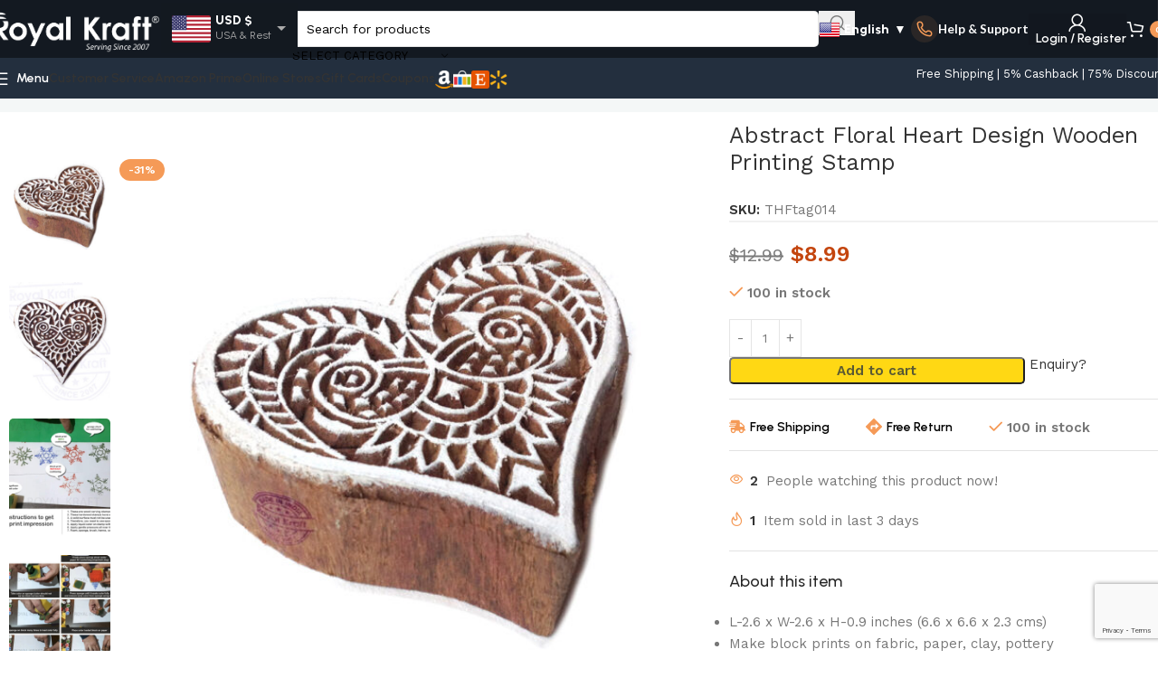

--- FILE ---
content_type: text/html; charset=UTF-8
request_url: https://www.royalkraft.com/shop/heart-wooden-stamps-thftag014/
body_size: 96737
content:
<!DOCTYPE html>
<html lang="en-US">
<head>
	<meta charset="UTF-8">
	<link rel="profile" href="https://gmpg.org/xfn/11">
	<link rel="pingback" href="https://www.royalkraft.com/xmlrpc.php">

	<script type="text/javascript">
/* <![CDATA[ */
window.JetpackScriptData = {"site":{"icon":"https://i0.wp.com/www.royalkraft.com/wp-content/uploads/2023/11/favicon.jpg?w=64\u0026ssl=1","title":"Royal Kraft","host":"unknown","is_wpcom_platform":false}};
/* ]]> */
</script>
<meta name='robots' content='index, follow, max-image-preview:large, max-snippet:-1, max-video-preview:-1' />
	<style>img:is([sizes="auto" i], [sizes^="auto," i]) { contain-intrinsic-size: 3000px 1500px }</style>
	<script>window._wca = window._wca || [];</script>

	<!-- This site is optimized with the Yoast SEO plugin v25.6 - https://yoast.com/wordpress/plugins/seo/ -->
	<title>Abstract Floral Heart Design Wooden Printing Stamp - Royal Kraft (57038)</title>
	<meta name="description" content="Buy Abstract Floral Heart Design Wooden Printing Stamp from Heart Wooden Stamps - Single collection at Royal Kraft with free shipping (57038)" />
	<link rel="canonical" href="https://www.royalkraft.com/shop/heart-wooden-stamps-thftag014/" />
	<meta property="og:locale" content="en_US" />
	<meta property="og:type" content="article" />
	<meta property="og:title" content="Abstract Floral Heart Design Wooden Printing Stamp - Royal Kraft (57038)" />
	<meta property="og:description" content="Buy Abstract Floral Heart Design Wooden Printing Stamp from Heart Wooden Stamps - Single collection at Royal Kraft with free shipping (57038)" />
	<meta property="og:url" content="https://www.royalkraft.com/shop/heart-wooden-stamps-thftag014/" />
	<meta property="og:site_name" content="Royal Kraft" />
	<meta property="article:modified_time" content="2025-07-07T12:39:22+00:00" />
	<meta property="og:image" content="https://www.royalkraft.com/wp-content/uploads/2023/12/THFtag014.jpg" />
	<meta property="og:image:width" content="1001" />
	<meta property="og:image:height" content="1001" />
	<meta property="og:image:type" content="image/jpeg" />
	<meta name="twitter:card" content="summary_large_image" />
	<meta name="twitter:label1" content="Est. reading time" />
	<meta name="twitter:data1" content="1 minute" />
	<script type="application/ld+json" class="yoast-schema-graph">{"@context":"https://schema.org","@graph":[{"@type":"WebPage","@id":"https://www.royalkraft.com/shop/heart-wooden-stamps-thftag014/","url":"https://www.royalkraft.com/shop/heart-wooden-stamps-thftag014/","name":"Abstract Floral Heart Design Wooden Printing Stamp - Royal Kraft (57038)","isPartOf":{"@id":"https://www.royalkraft.com/#website"},"primaryImageOfPage":{"@id":"https://www.royalkraft.com/shop/heart-wooden-stamps-thftag014/#primaryimage"},"image":{"@id":"https://www.royalkraft.com/shop/heart-wooden-stamps-thftag014/#primaryimage"},"thumbnailUrl":"https://www.royalkraft.com/wp-content/uploads/2023/12/THFtag014.jpg","datePublished":"1970-01-01T00:00:00+00:00","dateModified":"2025-07-07T12:39:22+00:00","description":"Buy Abstract Floral Heart Design Wooden Printing Stamp from Heart Wooden Stamps - Single collection at Royal Kraft with free shipping (57038)","breadcrumb":{"@id":"https://www.royalkraft.com/shop/heart-wooden-stamps-thftag014/#breadcrumb"},"inLanguage":"en-US","potentialAction":[{"@type":"ReadAction","target":["https://www.royalkraft.com/shop/heart-wooden-stamps-thftag014/"]}]},{"@type":"ImageObject","inLanguage":"en-US","@id":"https://www.royalkraft.com/shop/heart-wooden-stamps-thftag014/#primaryimage","url":"https://www.royalkraft.com/wp-content/uploads/2023/12/THFtag014.jpg","contentUrl":"https://www.royalkraft.com/wp-content/uploads/2023/12/THFtag014.jpg","width":1001,"height":1001,"caption":"Heart Wooden Stamps - Single"},{"@type":"BreadcrumbList","@id":"https://www.royalkraft.com/shop/heart-wooden-stamps-thftag014/#breadcrumb","itemListElement":[{"@type":"ListItem","position":1,"name":"Home","item":"https://www.royalkraft.com/"},{"@type":"ListItem","position":2,"name":"Shop","item":"https://www.royalkraft.com/shop/"},{"@type":"ListItem","position":3,"name":"Abstract Floral Heart Design Wooden Printing Stamp"}]},{"@type":"WebSite","@id":"https://www.royalkraft.com/#website","url":"https://www.royalkraft.com/","name":"Royal Kraft","description":"Wooden Stamps for Block Printing on Fabric, Textile, Clay, Pottery, Henna Tattoo, Paper","potentialAction":[{"@type":"SearchAction","target":{"@type":"EntryPoint","urlTemplate":"https://www.royalkraft.com/?s={search_term_string}"},"query-input":{"@type":"PropertyValueSpecification","valueRequired":true,"valueName":"search_term_string"}}],"inLanguage":"en-US"}]}</script>
	<!-- / Yoast SEO plugin. -->


<link rel='dns-prefetch' href='//sdk.cashfree.com' />
<link rel='dns-prefetch' href='//translate.google.com' />
<link rel='dns-prefetch' href='//stats.wp.com' />
<link rel='dns-prefetch' href='//fonts.googleapis.com' />
<link rel='stylesheet' id='partial-payment-blocks-integration-css' href='https://www.royalkraft.com/wp-content/plugins/woo-wallet/build/partial-payment/style-index.css?ver=1.5.11' type='text/css' media='all' />
<link rel='stylesheet' id='wp-block-library-css' href='https://www.royalkraft.com/wp-includes/css/dist/block-library/style.min.css?ver=6.8.3' type='text/css' media='all' />
<style id='safe-svg-svg-icon-style-inline-css' type='text/css'>
.safe-svg-cover{text-align:center}.safe-svg-cover .safe-svg-inside{display:inline-block;max-width:100%}.safe-svg-cover svg{height:100%;max-height:100%;max-width:100%;width:100%}

</style>
<style id='global-styles-inline-css' type='text/css'>
:root{--wp--preset--aspect-ratio--square: 1;--wp--preset--aspect-ratio--4-3: 4/3;--wp--preset--aspect-ratio--3-4: 3/4;--wp--preset--aspect-ratio--3-2: 3/2;--wp--preset--aspect-ratio--2-3: 2/3;--wp--preset--aspect-ratio--16-9: 16/9;--wp--preset--aspect-ratio--9-16: 9/16;--wp--preset--color--black: #000000;--wp--preset--color--cyan-bluish-gray: #abb8c3;--wp--preset--color--white: #ffffff;--wp--preset--color--pale-pink: #f78da7;--wp--preset--color--vivid-red: #cf2e2e;--wp--preset--color--luminous-vivid-orange: #ff6900;--wp--preset--color--luminous-vivid-amber: #fcb900;--wp--preset--color--light-green-cyan: #7bdcb5;--wp--preset--color--vivid-green-cyan: #00d084;--wp--preset--color--pale-cyan-blue: #8ed1fc;--wp--preset--color--vivid-cyan-blue: #0693e3;--wp--preset--color--vivid-purple: #9b51e0;--wp--preset--gradient--vivid-cyan-blue-to-vivid-purple: linear-gradient(135deg,rgba(6,147,227,1) 0%,rgb(155,81,224) 100%);--wp--preset--gradient--light-green-cyan-to-vivid-green-cyan: linear-gradient(135deg,rgb(122,220,180) 0%,rgb(0,208,130) 100%);--wp--preset--gradient--luminous-vivid-amber-to-luminous-vivid-orange: linear-gradient(135deg,rgba(252,185,0,1) 0%,rgba(255,105,0,1) 100%);--wp--preset--gradient--luminous-vivid-orange-to-vivid-red: linear-gradient(135deg,rgba(255,105,0,1) 0%,rgb(207,46,46) 100%);--wp--preset--gradient--very-light-gray-to-cyan-bluish-gray: linear-gradient(135deg,rgb(238,238,238) 0%,rgb(169,184,195) 100%);--wp--preset--gradient--cool-to-warm-spectrum: linear-gradient(135deg,rgb(74,234,220) 0%,rgb(151,120,209) 20%,rgb(207,42,186) 40%,rgb(238,44,130) 60%,rgb(251,105,98) 80%,rgb(254,248,76) 100%);--wp--preset--gradient--blush-light-purple: linear-gradient(135deg,rgb(255,206,236) 0%,rgb(152,150,240) 100%);--wp--preset--gradient--blush-bordeaux: linear-gradient(135deg,rgb(254,205,165) 0%,rgb(254,45,45) 50%,rgb(107,0,62) 100%);--wp--preset--gradient--luminous-dusk: linear-gradient(135deg,rgb(255,203,112) 0%,rgb(199,81,192) 50%,rgb(65,88,208) 100%);--wp--preset--gradient--pale-ocean: linear-gradient(135deg,rgb(255,245,203) 0%,rgb(182,227,212) 50%,rgb(51,167,181) 100%);--wp--preset--gradient--electric-grass: linear-gradient(135deg,rgb(202,248,128) 0%,rgb(113,206,126) 100%);--wp--preset--gradient--midnight: linear-gradient(135deg,rgb(2,3,129) 0%,rgb(40,116,252) 100%);--wp--preset--font-size--small: 13px;--wp--preset--font-size--medium: 20px;--wp--preset--font-size--large: 36px;--wp--preset--font-size--x-large: 42px;--wp--preset--spacing--20: 0.44rem;--wp--preset--spacing--30: 0.67rem;--wp--preset--spacing--40: 1rem;--wp--preset--spacing--50: 1.5rem;--wp--preset--spacing--60: 2.25rem;--wp--preset--spacing--70: 3.38rem;--wp--preset--spacing--80: 5.06rem;--wp--preset--shadow--natural: 6px 6px 9px rgba(0, 0, 0, 0.2);--wp--preset--shadow--deep: 12px 12px 50px rgba(0, 0, 0, 0.4);--wp--preset--shadow--sharp: 6px 6px 0px rgba(0, 0, 0, 0.2);--wp--preset--shadow--outlined: 6px 6px 0px -3px rgba(255, 255, 255, 1), 6px 6px rgba(0, 0, 0, 1);--wp--preset--shadow--crisp: 6px 6px 0px rgba(0, 0, 0, 1);}:where(body) { margin: 0; }.wp-site-blocks > .alignleft { float: left; margin-right: 2em; }.wp-site-blocks > .alignright { float: right; margin-left: 2em; }.wp-site-blocks > .aligncenter { justify-content: center; margin-left: auto; margin-right: auto; }:where(.is-layout-flex){gap: 0.5em;}:where(.is-layout-grid){gap: 0.5em;}.is-layout-flow > .alignleft{float: left;margin-inline-start: 0;margin-inline-end: 2em;}.is-layout-flow > .alignright{float: right;margin-inline-start: 2em;margin-inline-end: 0;}.is-layout-flow > .aligncenter{margin-left: auto !important;margin-right: auto !important;}.is-layout-constrained > .alignleft{float: left;margin-inline-start: 0;margin-inline-end: 2em;}.is-layout-constrained > .alignright{float: right;margin-inline-start: 2em;margin-inline-end: 0;}.is-layout-constrained > .aligncenter{margin-left: auto !important;margin-right: auto !important;}.is-layout-constrained > :where(:not(.alignleft):not(.alignright):not(.alignfull)){margin-left: auto !important;margin-right: auto !important;}body .is-layout-flex{display: flex;}.is-layout-flex{flex-wrap: wrap;align-items: center;}.is-layout-flex > :is(*, div){margin: 0;}body .is-layout-grid{display: grid;}.is-layout-grid > :is(*, div){margin: 0;}body{padding-top: 0px;padding-right: 0px;padding-bottom: 0px;padding-left: 0px;}a:where(:not(.wp-element-button)){text-decoration: none;}:root :where(.wp-element-button, .wp-block-button__link){background-color: #32373c;border-width: 0;color: #fff;font-family: inherit;font-size: inherit;line-height: inherit;padding: calc(0.667em + 2px) calc(1.333em + 2px);text-decoration: none;}.has-black-color{color: var(--wp--preset--color--black) !important;}.has-cyan-bluish-gray-color{color: var(--wp--preset--color--cyan-bluish-gray) !important;}.has-white-color{color: var(--wp--preset--color--white) !important;}.has-pale-pink-color{color: var(--wp--preset--color--pale-pink) !important;}.has-vivid-red-color{color: var(--wp--preset--color--vivid-red) !important;}.has-luminous-vivid-orange-color{color: var(--wp--preset--color--luminous-vivid-orange) !important;}.has-luminous-vivid-amber-color{color: var(--wp--preset--color--luminous-vivid-amber) !important;}.has-light-green-cyan-color{color: var(--wp--preset--color--light-green-cyan) !important;}.has-vivid-green-cyan-color{color: var(--wp--preset--color--vivid-green-cyan) !important;}.has-pale-cyan-blue-color{color: var(--wp--preset--color--pale-cyan-blue) !important;}.has-vivid-cyan-blue-color{color: var(--wp--preset--color--vivid-cyan-blue) !important;}.has-vivid-purple-color{color: var(--wp--preset--color--vivid-purple) !important;}.has-black-background-color{background-color: var(--wp--preset--color--black) !important;}.has-cyan-bluish-gray-background-color{background-color: var(--wp--preset--color--cyan-bluish-gray) !important;}.has-white-background-color{background-color: var(--wp--preset--color--white) !important;}.has-pale-pink-background-color{background-color: var(--wp--preset--color--pale-pink) !important;}.has-vivid-red-background-color{background-color: var(--wp--preset--color--vivid-red) !important;}.has-luminous-vivid-orange-background-color{background-color: var(--wp--preset--color--luminous-vivid-orange) !important;}.has-luminous-vivid-amber-background-color{background-color: var(--wp--preset--color--luminous-vivid-amber) !important;}.has-light-green-cyan-background-color{background-color: var(--wp--preset--color--light-green-cyan) !important;}.has-vivid-green-cyan-background-color{background-color: var(--wp--preset--color--vivid-green-cyan) !important;}.has-pale-cyan-blue-background-color{background-color: var(--wp--preset--color--pale-cyan-blue) !important;}.has-vivid-cyan-blue-background-color{background-color: var(--wp--preset--color--vivid-cyan-blue) !important;}.has-vivid-purple-background-color{background-color: var(--wp--preset--color--vivid-purple) !important;}.has-black-border-color{border-color: var(--wp--preset--color--black) !important;}.has-cyan-bluish-gray-border-color{border-color: var(--wp--preset--color--cyan-bluish-gray) !important;}.has-white-border-color{border-color: var(--wp--preset--color--white) !important;}.has-pale-pink-border-color{border-color: var(--wp--preset--color--pale-pink) !important;}.has-vivid-red-border-color{border-color: var(--wp--preset--color--vivid-red) !important;}.has-luminous-vivid-orange-border-color{border-color: var(--wp--preset--color--luminous-vivid-orange) !important;}.has-luminous-vivid-amber-border-color{border-color: var(--wp--preset--color--luminous-vivid-amber) !important;}.has-light-green-cyan-border-color{border-color: var(--wp--preset--color--light-green-cyan) !important;}.has-vivid-green-cyan-border-color{border-color: var(--wp--preset--color--vivid-green-cyan) !important;}.has-pale-cyan-blue-border-color{border-color: var(--wp--preset--color--pale-cyan-blue) !important;}.has-vivid-cyan-blue-border-color{border-color: var(--wp--preset--color--vivid-cyan-blue) !important;}.has-vivid-purple-border-color{border-color: var(--wp--preset--color--vivid-purple) !important;}.has-vivid-cyan-blue-to-vivid-purple-gradient-background{background: var(--wp--preset--gradient--vivid-cyan-blue-to-vivid-purple) !important;}.has-light-green-cyan-to-vivid-green-cyan-gradient-background{background: var(--wp--preset--gradient--light-green-cyan-to-vivid-green-cyan) !important;}.has-luminous-vivid-amber-to-luminous-vivid-orange-gradient-background{background: var(--wp--preset--gradient--luminous-vivid-amber-to-luminous-vivid-orange) !important;}.has-luminous-vivid-orange-to-vivid-red-gradient-background{background: var(--wp--preset--gradient--luminous-vivid-orange-to-vivid-red) !important;}.has-very-light-gray-to-cyan-bluish-gray-gradient-background{background: var(--wp--preset--gradient--very-light-gray-to-cyan-bluish-gray) !important;}.has-cool-to-warm-spectrum-gradient-background{background: var(--wp--preset--gradient--cool-to-warm-spectrum) !important;}.has-blush-light-purple-gradient-background{background: var(--wp--preset--gradient--blush-light-purple) !important;}.has-blush-bordeaux-gradient-background{background: var(--wp--preset--gradient--blush-bordeaux) !important;}.has-luminous-dusk-gradient-background{background: var(--wp--preset--gradient--luminous-dusk) !important;}.has-pale-ocean-gradient-background{background: var(--wp--preset--gradient--pale-ocean) !important;}.has-electric-grass-gradient-background{background: var(--wp--preset--gradient--electric-grass) !important;}.has-midnight-gradient-background{background: var(--wp--preset--gradient--midnight) !important;}.has-small-font-size{font-size: var(--wp--preset--font-size--small) !important;}.has-medium-font-size{font-size: var(--wp--preset--font-size--medium) !important;}.has-large-font-size{font-size: var(--wp--preset--font-size--large) !important;}.has-x-large-font-size{font-size: var(--wp--preset--font-size--x-large) !important;}
:where(.wp-block-post-template.is-layout-flex){gap: 1.25em;}:where(.wp-block-post-template.is-layout-grid){gap: 1.25em;}
:where(.wp-block-columns.is-layout-flex){gap: 2em;}:where(.wp-block-columns.is-layout-grid){gap: 2em;}
:root :where(.wp-block-pullquote){font-size: 1.5em;line-height: 1.6;}
</style>
<link rel='stylesheet' id='google-language-translator-css' href='https://www.royalkraft.com/wp-content/plugins/google-language-translator/css/style.css?ver=6.0.20' type='text/css' media='' />
<link rel='stylesheet' id='coupon-pro-style-css' href='https://www.royalkraft.com/wp-content/plugins/smart_coupons/css/style.css?ver=1.0.5' type='text/css' media='all' />
<style id='woocommerce-inline-inline-css' type='text/css'>
.woocommerce form .form-row .required { visibility: visible; }
</style>
<link rel='stylesheet' id='wt-smart-coupon-for-woo-css' href='https://www.royalkraft.com/wp-content/plugins/wt-smart-coupons-for-woocommerce/public/css/wt-smart-coupon-public.css?ver=2.2.3' type='text/css' media='all' />
<link rel='stylesheet' id='gmwqp-stylee-css' href='https://www.royalkraft.com/wp-content/plugins/gm-woocommerce-quote-popup//assents/css/style.css?ver=1.0.0' type='text/css' media='all' />
<link rel='stylesheet' id='woo-wallet-style-css' href='https://www.royalkraft.com/wp-content/plugins/woo-wallet/assets/css/frontend.css?ver=1.5.11' type='text/css' media='all' />
<link rel='stylesheet' id='elementor-frontend-css' href='https://www.royalkraft.com/wp-content/plugins/elementor/assets/css/frontend.min.css?ver=3.30.4' type='text/css' media='all' />
<link rel='stylesheet' id='elementor-post-4-css' href='https://www.royalkraft.com/wp-content/uploads/elementor/css/post-4.css?ver=1754022202' type='text/css' media='all' />
<link rel='stylesheet' id='wd-style-base-css' href='https://www.royalkraft.com/wp-content/themes/woodmart/css/parts/base.min.css?ver=8.2.5' type='text/css' media='all' />
<link rel='stylesheet' id='wd-helpers-wpb-elem-css' href='https://www.royalkraft.com/wp-content/themes/woodmart/css/parts/helpers-wpb-elem.min.css?ver=8.2.5' type='text/css' media='all' />
<link rel='stylesheet' id='wd-woo-curr-switch-css' href='https://www.royalkraft.com/wp-content/themes/woodmart/css/parts/int-woo-curr-switch.min.css?ver=8.2.5' type='text/css' media='all' />
<link rel='stylesheet' id='wd-woo-paypal-payments-css' href='https://www.royalkraft.com/wp-content/themes/woodmart/css/parts/int-woo-paypal-payments.min.css?ver=8.2.5' type='text/css' media='all' />
<link rel='stylesheet' id='wd-elementor-base-css' href='https://www.royalkraft.com/wp-content/themes/woodmart/css/parts/int-elem-base.min.css?ver=8.2.5' type='text/css' media='all' />
<link rel='stylesheet' id='wd-elementor-pro-base-css' href='https://www.royalkraft.com/wp-content/themes/woodmart/css/parts/int-elementor-pro.min.css?ver=8.2.5' type='text/css' media='all' />
<link rel='stylesheet' id='wd-woo-payment-plugin-paypal-css' href='https://www.royalkraft.com/wp-content/themes/woodmart/css/parts/int-woo-payment-plugin-paypal.min.css?ver=8.2.5' type='text/css' media='all' />
<link rel='stylesheet' id='wd-woocommerce-base-css' href='https://www.royalkraft.com/wp-content/themes/woodmart/css/parts/woocommerce-base.min.css?ver=8.2.5' type='text/css' media='all' />
<link rel='stylesheet' id='wd-mod-star-rating-css' href='https://www.royalkraft.com/wp-content/themes/woodmart/css/parts/mod-star-rating.min.css?ver=8.2.5' type='text/css' media='all' />
<link rel='stylesheet' id='wd-woocommerce-block-notices-css' href='https://www.royalkraft.com/wp-content/themes/woodmart/css/parts/woo-mod-block-notices.min.css?ver=8.2.5' type='text/css' media='all' />
<link rel='stylesheet' id='wd-woo-mod-quantity-css' href='https://www.royalkraft.com/wp-content/themes/woodmart/css/parts/woo-mod-quantity.min.css?ver=8.2.5' type='text/css' media='all' />
<link rel='stylesheet' id='wd-woo-opt-free-progress-bar-css' href='https://www.royalkraft.com/wp-content/themes/woodmart/css/parts/woo-opt-free-progress-bar.min.css?ver=8.2.5' type='text/css' media='all' />
<link rel='stylesheet' id='wd-woo-mod-progress-bar-css' href='https://www.royalkraft.com/wp-content/themes/woodmart/css/parts/woo-mod-progress-bar.min.css?ver=8.2.5' type='text/css' media='all' />
<link rel='stylesheet' id='wd-woo-single-prod-el-base-css' href='https://www.royalkraft.com/wp-content/themes/woodmart/css/parts/woo-single-prod-el-base.min.css?ver=8.2.5' type='text/css' media='all' />
<link rel='stylesheet' id='wd-woo-mod-stock-status-css' href='https://www.royalkraft.com/wp-content/themes/woodmart/css/parts/woo-mod-stock-status.min.css?ver=8.2.5' type='text/css' media='all' />
<link rel='stylesheet' id='wd-woo-mod-shop-attributes-css' href='https://www.royalkraft.com/wp-content/themes/woodmart/css/parts/woo-mod-shop-attributes.min.css?ver=8.2.5' type='text/css' media='all' />
<link rel='stylesheet' id='wd-wp-blocks-css' href='https://www.royalkraft.com/wp-content/themes/woodmart/css/parts/wp-blocks.min.css?ver=8.2.5' type='text/css' media='all' />
<link rel='stylesheet' id='child-style-css' href='https://www.royalkraft.com/wp-content/themes/woodmart-child/style.css?ver=8.2.5' type='text/css' media='all' />
<link rel='stylesheet' id='wd-header-base-css' href='https://www.royalkraft.com/wp-content/themes/woodmart/css/parts/header-base.min.css?ver=8.2.5' type='text/css' media='all' />
<link rel='stylesheet' id='wd-mod-tools-css' href='https://www.royalkraft.com/wp-content/themes/woodmart/css/parts/mod-tools.min.css?ver=8.2.5' type='text/css' media='all' />
<link rel='stylesheet' id='wd-header-elements-base-css' href='https://www.royalkraft.com/wp-content/themes/woodmart/css/parts/header-el-base.min.css?ver=8.2.5' type='text/css' media='all' />
<link rel='stylesheet' id='wd-info-box-css' href='https://www.royalkraft.com/wp-content/themes/woodmart/css/parts/el-info-box.min.css?ver=8.2.5' type='text/css' media='all' />
<link rel='stylesheet' id='wd-header-search-css' href='https://www.royalkraft.com/wp-content/themes/woodmart/css/parts/header-el-search.min.css?ver=8.2.5' type='text/css' media='all' />
<link rel='stylesheet' id='wd-header-search-form-css' href='https://www.royalkraft.com/wp-content/themes/woodmart/css/parts/header-el-search-form.min.css?ver=8.2.5' type='text/css' media='all' />
<link rel='stylesheet' id='wd-wd-search-form-css' href='https://www.royalkraft.com/wp-content/themes/woodmart/css/parts/wd-search-form.min.css?ver=8.2.5' type='text/css' media='all' />
<link rel='stylesheet' id='wd-wd-search-results-css' href='https://www.royalkraft.com/wp-content/themes/woodmart/css/parts/wd-search-results.min.css?ver=8.2.5' type='text/css' media='all' />
<link rel='stylesheet' id='wd-wd-search-dropdown-css' href='https://www.royalkraft.com/wp-content/themes/woodmart/css/parts/wd-search-dropdown.min.css?ver=8.2.5' type='text/css' media='all' />
<link rel='stylesheet' id='wd-wd-search-cat-css' href='https://www.royalkraft.com/wp-content/themes/woodmart/css/parts/wd-search-cat.min.css?ver=8.2.5' type='text/css' media='all' />
<link rel='stylesheet' id='wd-el-subtitle-style-css' href='https://www.royalkraft.com/wp-content/themes/woodmart/css/parts/el-subtitle-style.min.css?ver=8.2.5' type='text/css' media='all' />
<link rel='stylesheet' id='wd-woo-mod-login-form-css' href='https://www.royalkraft.com/wp-content/themes/woodmart/css/parts/woo-mod-login-form.min.css?ver=8.2.5' type='text/css' media='all' />
<link rel='stylesheet' id='wd-header-my-account-css' href='https://www.royalkraft.com/wp-content/themes/woodmart/css/parts/header-el-my-account.min.css?ver=8.2.5' type='text/css' media='all' />
<link rel='stylesheet' id='wd-header-cart-side-css' href='https://www.royalkraft.com/wp-content/themes/woodmart/css/parts/header-el-cart-side.min.css?ver=8.2.5' type='text/css' media='all' />
<link rel='stylesheet' id='wd-header-cart-css' href='https://www.royalkraft.com/wp-content/themes/woodmart/css/parts/header-el-cart.min.css?ver=8.2.5' type='text/css' media='all' />
<link rel='stylesheet' id='wd-widget-shopping-cart-css' href='https://www.royalkraft.com/wp-content/themes/woodmart/css/parts/woo-widget-shopping-cart.min.css?ver=8.2.5' type='text/css' media='all' />
<link rel='stylesheet' id='wd-widget-product-list-css' href='https://www.royalkraft.com/wp-content/themes/woodmart/css/parts/woo-widget-product-list.min.css?ver=8.2.5' type='text/css' media='all' />
<link rel='stylesheet' id='wd-header-mobile-nav-dropdown-css' href='https://www.royalkraft.com/wp-content/themes/woodmart/css/parts/header-el-mobile-nav-dropdown.min.css?ver=8.2.5' type='text/css' media='all' />
<link rel='stylesheet' id='wd-button-css' href='https://www.royalkraft.com/wp-content/themes/woodmart/css/parts/el-button.min.css?ver=8.2.5' type='text/css' media='all' />
<link rel='stylesheet' id='wd-woo-single-prod-builder-css' href='https://www.royalkraft.com/wp-content/themes/woodmart/css/parts/woo-single-prod-builder.min.css?ver=8.2.5' type='text/css' media='all' />
<link rel='stylesheet' id='wd-woo-single-prod-el-navigation-css' href='https://www.royalkraft.com/wp-content/themes/woodmart/css/parts/woo-single-prod-el-navigation.min.css?ver=8.2.5' type='text/css' media='all' />
<link rel='stylesheet' id='wd-woo-single-prod-el-gallery-css' href='https://www.royalkraft.com/wp-content/themes/woodmart/css/parts/woo-single-prod-el-gallery.min.css?ver=8.2.5' type='text/css' media='all' />
<link rel='stylesheet' id='wd-woo-single-prod-el-gallery-opt-thumb-left-desktop-css' href='https://www.royalkraft.com/wp-content/themes/woodmart/css/parts/woo-single-prod-el-gallery-opt-thumb-left-desktop.min.css?ver=8.2.5' type='text/css' media='all' />
<link rel='stylesheet' id='wd-swiper-css' href='https://www.royalkraft.com/wp-content/themes/woodmart/css/parts/lib-swiper.min.css?ver=8.2.5' type='text/css' media='all' />
<link rel='stylesheet' id='wd-woo-mod-product-labels-css' href='https://www.royalkraft.com/wp-content/themes/woodmart/css/parts/woo-mod-product-labels.min.css?ver=8.2.5' type='text/css' media='all' />
<link rel='stylesheet' id='wd-swiper-arrows-css' href='https://www.royalkraft.com/wp-content/themes/woodmart/css/parts/lib-swiper-arrows.min.css?ver=8.2.5' type='text/css' media='all' />
<link rel='stylesheet' id='wd-photoswipe-css' href='https://www.royalkraft.com/wp-content/themes/woodmart/css/parts/lib-photoswipe.min.css?ver=8.2.5' type='text/css' media='all' />
<link rel='stylesheet' id='wd-mfp-popup-css' href='https://www.royalkraft.com/wp-content/themes/woodmart/css/parts/lib-magnific-popup.min.css?ver=8.2.5' type='text/css' media='all' />
<link rel='stylesheet' id='wd-section-title-css' href='https://www.royalkraft.com/wp-content/themes/woodmart/css/parts/el-section-title.min.css?ver=8.2.5' type='text/css' media='all' />
<link rel='stylesheet' id='wd-woo-mod-product-info-css' href='https://www.royalkraft.com/wp-content/themes/woodmart/css/parts/woo-mod-product-info.min.css?ver=8.2.5' type='text/css' media='all' />
<link rel='stylesheet' id='wd-woo-opt-visits-count-css' href='https://www.royalkraft.com/wp-content/themes/woodmart/css/parts/woo-opt-visits-count.min.css?ver=8.2.5' type='text/css' media='all' />
<link rel='stylesheet' id='wd-woo-opt-sold-count-css' href='https://www.royalkraft.com/wp-content/themes/woodmart/css/parts/woo-opt-sold-count.min.css?ver=8.2.5' type='text/css' media='all' />
<link rel='stylesheet' id='wd-text-block-css' href='https://www.royalkraft.com/wp-content/themes/woodmart/css/parts/el-text-block.min.css?ver=8.2.5' type='text/css' media='all' />
<link rel='stylesheet' id='wd-accordion-css' href='https://www.royalkraft.com/wp-content/themes/woodmart/css/parts/el-accordion.min.css?ver=8.2.5' type='text/css' media='all' />
<link rel='stylesheet' id='wd-accordion-elem-wpb-css' href='https://www.royalkraft.com/wp-content/themes/woodmart/css/parts/el-accordion-wpb-elem.min.css?ver=8.2.5' type='text/css' media='all' />
<link rel='stylesheet' id='wd-blog-loop-base-css' href='https://www.royalkraft.com/wp-content/themes/woodmart/css/parts/blog-loop-base.min.css?ver=8.2.5' type='text/css' media='all' />
<link rel='stylesheet' id='wd-post-types-mod-predefined-css' href='https://www.royalkraft.com/wp-content/themes/woodmart/css/parts/post-types-mod-predefined.min.css?ver=8.2.5' type='text/css' media='all' />
<link rel='stylesheet' id='wd-blog-loop-design-masonry-css' href='https://www.royalkraft.com/wp-content/themes/woodmart/css/parts/blog-loop-design-masonry.min.css?ver=8.2.5' type='text/css' media='all' />
<link rel='stylesheet' id='wd-post-types-mod-categories-style-bg-css' href='https://www.royalkraft.com/wp-content/themes/woodmart/css/parts/post-types-mod-categories-style-bg.min.css?ver=8.2.5' type='text/css' media='all' />
<link rel='stylesheet' id='wd-post-types-mod-date-style-bg-css' href='https://www.royalkraft.com/wp-content/themes/woodmart/css/parts/post-types-mod-date-style-bg.min.css?ver=8.2.5' type='text/css' media='all' />
<link rel='stylesheet' id='wd-product-loop-css' href='https://www.royalkraft.com/wp-content/themes/woodmart/css/parts/woo-product-loop.min.css?ver=8.2.5' type='text/css' media='all' />
<link rel='stylesheet' id='wd-product-loop-fw-button-css' href='https://www.royalkraft.com/wp-content/themes/woodmart/css/parts/woo-prod-loop-fw-button.min.css?ver=8.2.5' type='text/css' media='all' />
<link rel='stylesheet' id='wd-woo-mod-add-btn-replace-css' href='https://www.royalkraft.com/wp-content/themes/woodmart/css/parts/woo-mod-add-btn-replace.min.css?ver=8.2.5' type='text/css' media='all' />
<link rel='stylesheet' id='wd-woo-mod-swatches-base-css' href='https://www.royalkraft.com/wp-content/themes/woodmart/css/parts/woo-mod-swatches-base.min.css?ver=8.2.5' type='text/css' media='all' />
<link rel='stylesheet' id='wd-mod-more-description-css' href='https://www.royalkraft.com/wp-content/themes/woodmart/css/parts/mod-more-description.min.css?ver=8.2.5' type='text/css' media='all' />
<link rel='stylesheet' id='wd-woo-opt-products-bg-css' href='https://www.royalkraft.com/wp-content/themes/woodmart/css/parts/woo-opt-products-bg.min.css?ver=8.2.5' type='text/css' media='all' />
<link rel='stylesheet' id='wd-woo-opt-stretch-cont-css' href='https://www.royalkraft.com/wp-content/themes/woodmart/css/parts/woo-opt-stretch-cont.min.css?ver=8.2.5' type='text/css' media='all' />
<link rel='stylesheet' id='wd-bordered-product-css' href='https://www.royalkraft.com/wp-content/themes/woodmart/css/parts/woo-opt-bordered-product.min.css?ver=8.2.5' type='text/css' media='all' />
<link rel='stylesheet' id='wd-woo-mod-swatches-style-1-css' href='https://www.royalkraft.com/wp-content/themes/woodmart/css/parts/woo-mod-swatches-style-1.min.css?ver=8.2.5' type='text/css' media='all' />
<link rel='stylesheet' id='wd-woo-mod-swatches-dis-1-css' href='https://www.royalkraft.com/wp-content/themes/woodmart/css/parts/woo-mod-swatches-dis-style-1.min.css?ver=8.2.5' type='text/css' media='all' />
<link rel='stylesheet' id='wd-woo-single-prod-opt-rating-summary-css' href='https://www.royalkraft.com/wp-content/themes/woodmart/css/parts/woo-single-prod-opt-rating-summary.min.css?ver=8.2.5' type='text/css' media='all' />
<link rel='stylesheet' id='wd-woo-single-prod-el-reviews-css' href='https://www.royalkraft.com/wp-content/themes/woodmart/css/parts/woo-single-prod-el-reviews.min.css?ver=8.2.5' type='text/css' media='all' />
<link rel='stylesheet' id='wd-woo-single-prod-el-reviews-style-1-css' href='https://www.royalkraft.com/wp-content/themes/woodmart/css/parts/woo-single-prod-el-reviews-style-1.min.css?ver=8.2.5' type='text/css' media='all' />
<link rel='stylesheet' id='wd-post-types-mod-comments-css' href='https://www.royalkraft.com/wp-content/themes/woodmart/css/parts/post-types-mod-comments.min.css?ver=8.2.5' type='text/css' media='all' />
<link rel='stylesheet' id='wd-woo-prod-loop-small-css' href='https://www.royalkraft.com/wp-content/themes/woodmart/css/parts/woo-prod-loop-small.min.css?ver=8.2.5' type='text/css' media='all' />
<link rel='stylesheet' id='wd-swiper-pagin-css' href='https://www.royalkraft.com/wp-content/themes/woodmart/css/parts/lib-swiper-pagin.min.css?ver=8.2.5' type='text/css' media='all' />
<link rel='stylesheet' id='wd-widget-collapse-css' href='https://www.royalkraft.com/wp-content/themes/woodmart/css/parts/opt-widget-collapse.min.css?ver=8.2.5' type='text/css' media='all' />
<link rel='stylesheet' id='wd-footer-base-css' href='https://www.royalkraft.com/wp-content/themes/woodmart/css/parts/footer-base.min.css?ver=8.2.5' type='text/css' media='all' />
<link rel='stylesheet' id='wd-mod-nav-vertical-css' href='https://www.royalkraft.com/wp-content/themes/woodmart/css/parts/mod-nav-vertical.min.css?ver=8.2.5' type='text/css' media='all' />
<link rel='stylesheet' id='wd-mod-nav-vertical-design-simple-css' href='https://www.royalkraft.com/wp-content/themes/woodmart/css/parts/mod-nav-vertical-design-simple.min.css?ver=8.2.5' type='text/css' media='all' />
<link rel='stylesheet' id='wd-el-menu-css' href='https://www.royalkraft.com/wp-content/themes/woodmart/css/parts/el-menu.min.css?ver=8.2.5' type='text/css' media='all' />
<link rel='stylesheet' id='wd-el-menu-wpb-elem-css' href='https://www.royalkraft.com/wp-content/themes/woodmart/css/parts/el-menu-wpb-elem.min.css?ver=8.2.5' type='text/css' media='all' />
<link rel='stylesheet' id='wd-social-icons-css' href='https://www.royalkraft.com/wp-content/themes/woodmart/css/parts/el-social-icons.min.css?ver=8.2.5' type='text/css' media='all' />
<link rel='stylesheet' id='wd-social-icons-styles-css' href='https://www.royalkraft.com/wp-content/themes/woodmart/css/parts/el-social-styles.min.css?ver=8.2.5' type='text/css' media='all' />
<link rel='stylesheet' id='wd-scroll-top-css' href='https://www.royalkraft.com/wp-content/themes/woodmart/css/parts/opt-scrolltotop.min.css?ver=8.2.5' type='text/css' media='all' />
<link rel='stylesheet' id='wd-mod-nav-menu-label-css' href='https://www.royalkraft.com/wp-content/themes/woodmart/css/parts/mod-nav-menu-label.min.css?ver=8.2.5' type='text/css' media='all' />
<link rel='stylesheet' id='wd-header-my-account-sidebar-css' href='https://www.royalkraft.com/wp-content/themes/woodmart/css/parts/header-el-my-account-sidebar.min.css?ver=8.2.5' type='text/css' media='all' />
<link rel='stylesheet' id='wd-section-title-style-simple-and-brd-css' href='https://www.royalkraft.com/wp-content/themes/woodmart/css/parts/el-section-title-style-simple-and-brd.min.css?ver=8.2.5' type='text/css' media='all' />
<link rel='stylesheet' id='wd-sticky-add-to-cart-css' href='https://www.royalkraft.com/wp-content/themes/woodmart/css/parts/woo-opt-sticky-add-to-cart.min.css?ver=8.2.5' type='text/css' media='all' />
<link rel='stylesheet' id='wd-woo-mod-quantity-overlap-css' href='https://www.royalkraft.com/wp-content/themes/woodmart/css/parts/woo-mod-quantity-overlap.min.css?ver=8.2.5' type='text/css' media='all' />
<link rel='stylesheet' id='wd-bottom-toolbar-css' href='https://www.royalkraft.com/wp-content/themes/woodmart/css/parts/opt-bottom-toolbar.min.css?ver=8.2.5' type='text/css' media='all' />
<link rel='stylesheet' id='xts-style-header_937146-css' href='https://www.royalkraft.com/wp-content/uploads/2025/07/xts-header_937146-1751874972.css?ver=8.2.5' type='text/css' media='all' />
<link rel='stylesheet' id='xts-style-theme_settings_default-css' href='https://www.royalkraft.com/wp-content/uploads/2025/09/xts-theme_settings_default-1756992186.css?ver=8.2.5' type='text/css' media='all' />
<link rel='stylesheet' id='xts-google-fonts-css' href='https://fonts.googleapis.com/css?family=Work+Sans%3A400%2C600%7CUrbanist%3A400%2C600%2C500%2C800%7CLato%3A400%2C700&#038;ver=8.2.5' type='text/css' media='all' />
<link rel='stylesheet' id='elementor-gf-local-roboto-css' href='https://www.royalkraft.com/wp-content/uploads/elementor/google-fonts/css/roboto.css?ver=1746363297' type='text/css' media='all' />
<link rel='stylesheet' id='elementor-gf-local-robotoslab-css' href='https://www.royalkraft.com/wp-content/uploads/elementor/google-fonts/css/robotoslab.css?ver=1746363317' type='text/css' media='all' />
<script type="text/javascript" src="https://www.royalkraft.com/wp-includes/js/jquery/jquery.min.js?ver=3.7.1" id="jquery-core-js"></script>
<script type="text/javascript" src="https://www.royalkraft.com/wp-includes/js/jquery/jquery-migrate.min.js?ver=3.4.1" id="jquery-migrate-js"></script>
<script type="text/javascript" src="https://www.royalkraft.com/wp-content/plugins/woocommerce/assets/js/jquery-blockui/jquery.blockUI.min.js?ver=2.7.0-wc.10.0.5" id="jquery-blockui-js" defer="defer" data-wp-strategy="defer"></script>
<script type="text/javascript" id="wc-add-to-cart-js-extra">
/* <![CDATA[ */
var wc_add_to_cart_params = {"ajax_url":"\/wp-admin\/admin-ajax.php","wc_ajax_url":"\/?wc-ajax=%%endpoint%%","i18n_view_cart":"View cart","cart_url":"https:\/\/www.royalkraft.com\/cart\/","is_cart":"","cart_redirect_after_add":"no"};
/* ]]> */
</script>
<script type="text/javascript" src="https://www.royalkraft.com/wp-content/plugins/woocommerce/assets/js/frontend/add-to-cart.min.js?ver=10.0.5" id="wc-add-to-cart-js" defer="defer" data-wp-strategy="defer"></script>
<script type="text/javascript" src="https://www.royalkraft.com/wp-content/plugins/woocommerce/assets/js/zoom/jquery.zoom.min.js?ver=1.7.21-wc.10.0.5" id="zoom-js" defer="defer" data-wp-strategy="defer"></script>
<script type="text/javascript" id="wc-single-product-js-extra">
/* <![CDATA[ */
var wc_single_product_params = {"i18n_required_rating_text":"Please select a rating","i18n_rating_options":["1 of 5 stars","2 of 5 stars","3 of 5 stars","4 of 5 stars","5 of 5 stars"],"i18n_product_gallery_trigger_text":"View full-screen image gallery","review_rating_required":"yes","flexslider":{"rtl":false,"animation":"slide","smoothHeight":true,"directionNav":false,"controlNav":"thumbnails","slideshow":false,"animationSpeed":500,"animationLoop":false,"allowOneSlide":false},"zoom_enabled":"","zoom_options":[],"photoswipe_enabled":"","photoswipe_options":{"shareEl":false,"closeOnScroll":false,"history":false,"hideAnimationDuration":0,"showAnimationDuration":0},"flexslider_enabled":""};
/* ]]> */
</script>
<script type="text/javascript" src="https://www.royalkraft.com/wp-content/plugins/woocommerce/assets/js/frontend/single-product.min.js?ver=10.0.5" id="wc-single-product-js" defer="defer" data-wp-strategy="defer"></script>
<script type="text/javascript" src="https://www.royalkraft.com/wp-content/plugins/woocommerce/assets/js/js-cookie/js.cookie.min.js?ver=2.1.4-wc.10.0.5" id="js-cookie-js" defer="defer" data-wp-strategy="defer"></script>
<script type="text/javascript" id="woocommerce-js-extra">
/* <![CDATA[ */
var woocommerce_params = {"ajax_url":"\/wp-admin\/admin-ajax.php","wc_ajax_url":"\/?wc-ajax=%%endpoint%%","i18n_password_show":"Show password","i18n_password_hide":"Hide password"};
/* ]]> */
</script>
<script type="text/javascript" src="https://www.royalkraft.com/wp-content/plugins/woocommerce/assets/js/frontend/woocommerce.min.js?ver=10.0.5" id="woocommerce-js" defer="defer" data-wp-strategy="defer"></script>
<script type="text/javascript" id="wt-smart-coupon-for-woo-js-extra">
/* <![CDATA[ */
var WTSmartCouponOBJ = {"ajaxurl":"https:\/\/www.royalkraft.com\/wp-admin\/admin-ajax.php","wc_ajax_url":"https:\/\/www.royalkraft.com\/?wc-ajax=","nonces":{"public":"e711821c13","apply_coupon":"0f2cf24abf"},"labels":{"please_wait":"Please wait...","choose_variation":"Please choose a variation","error":"Error !!!"},"shipping_method":[],"payment_method":"","is_cart":""};
/* ]]> */
</script>
<script type="text/javascript" src="https://www.royalkraft.com/wp-content/plugins/wt-smart-coupons-for-woocommerce/public/js/wt-smart-coupon-public.js?ver=2.2.3" id="wt-smart-coupon-for-woo-js"></script>
<script type="text/javascript" src="https://stats.wp.com/s-202604.js" id="woocommerce-analytics-js" defer="defer" data-wp-strategy="defer"></script>
<script type="text/javascript" src="https://www.royalkraft.com/wp-content/themes/woodmart/js/libs/device.min.js?ver=8.2.5" id="wd-device-library-js"></script>
<script type="text/javascript" src="https://www.royalkraft.com/wp-content/themes/woodmart/js/scripts/global/scrollBar.min.js?ver=8.2.5" id="wd-scrollbar-js"></script>
<style>a.glink {
color:#232f3e!important;font-family:helvetica!important}#google_language_translator{clear:both;}#flags{width:165px;}#flags a{display:inline-block;margin-right:2px;}#google_language_translator select.goog-te-combo{color:#232f3e;}#glt-translate-trigger{bottom:auto;top:0;left:20px;right:auto;}.tool-container.tool-top{top:50px!important;bottom:auto!important;}.tool-container.tool-top .arrow{border-color:transparent transparent #d0cbcb;top:-14px;}#glt-translate-trigger > span{color:#ffffff;}#glt-translate-trigger{background:#195851;}.goog-te-gadget .goog-te-combo{width:100%;}#google_language_translator .goog-te-gadget .goog-te-combo{background:#232f3e;border:0!important;}</style>        <style>
            .paytm_response{padding:15px; margin-bottom: 20px; border: 1px solid transparent; border-radius: 4px; text-align: center;}
            .paytm_response.error-box{color: #a94442; background-color: #f2dede; border-color: #ebccd1;}
            .paytm_response.success-box{color: #155724; background-color: #d4edda; border-color: #c3e6cb;}
        </style>
        	<style>img#wpstats{display:none}</style>
		<!-- Google site verification - Google for WooCommerce -->
<meta name="google-site-verification" content="M2-2B3TMy1VNj5_eYR_qVkAegNKxei5iEyW--7sK8OE" />
					<meta name="viewport" content="width=device-width, initial-scale=1">
										<noscript><style>.woocommerce-product-gallery{ opacity: 1 !important; }</style></noscript>
	<meta name="generator" content="Elementor 3.30.4; features: e_font_icon_svg, additional_custom_breakpoints; settings: css_print_method-external, google_font-enabled, font_display-swap">
<style type="text/css">.recentcomments a{display:inline !important;padding:0 !important;margin:0 !important;}</style>			<style>
				.e-con.e-parent:nth-of-type(n+4):not(.e-lazyloaded):not(.e-no-lazyload),
				.e-con.e-parent:nth-of-type(n+4):not(.e-lazyloaded):not(.e-no-lazyload) * {
					background-image: none !important;
				}
				@media screen and (max-height: 1024px) {
					.e-con.e-parent:nth-of-type(n+3):not(.e-lazyloaded):not(.e-no-lazyload),
					.e-con.e-parent:nth-of-type(n+3):not(.e-lazyloaded):not(.e-no-lazyload) * {
						background-image: none !important;
					}
				}
				@media screen and (max-height: 640px) {
					.e-con.e-parent:nth-of-type(n+2):not(.e-lazyloaded):not(.e-no-lazyload),
					.e-con.e-parent:nth-of-type(n+2):not(.e-lazyloaded):not(.e-no-lazyload) * {
						background-image: none !important;
					}
				}
			</style>
			<link rel="icon" href="https://www.royalkraft.com/wp-content/uploads/2023/11/favicon.jpg" sizes="32x32" />
<link rel="icon" href="https://www.royalkraft.com/wp-content/uploads/2023/11/favicon.jpg" sizes="192x192" />
<link rel="apple-touch-icon" href="https://www.royalkraft.com/wp-content/uploads/2023/11/favicon.jpg" />
<meta name="msapplication-TileImage" content="https://www.royalkraft.com/wp-content/uploads/2023/11/favicon.jpg" />
		<style type="text/css" id="wp-custom-css">
			fieldset {
    margin-bottom: 20px;
    display: none;
    padding: 20px 40px;
    border: 2px solid var(--brdcolor-gray-300);
    border-radius: var(--wd-brd-radius);
}		</style>
		<style>
		
		</style>
		<!-- Global site tag (gtag.js) - Google Ads: AW-963280195 - Google for WooCommerce -->
		<script async src="https://www.googletagmanager.com/gtag/js?id=AW-963280195"></script>
		<script>
			window.dataLayer = window.dataLayer || [];
			function gtag() { dataLayer.push(arguments); }
			gtag( 'consent', 'default', {
				analytics_storage: 'denied',
				ad_storage: 'denied',
				ad_user_data: 'denied',
				ad_personalization: 'denied',
				region: ['AT', 'BE', 'BG', 'HR', 'CY', 'CZ', 'DK', 'EE', 'FI', 'FR', 'DE', 'GR', 'HU', 'IS', 'IE', 'IT', 'LV', 'LI', 'LT', 'LU', 'MT', 'NL', 'NO', 'PL', 'PT', 'RO', 'SK', 'SI', 'ES', 'SE', 'GB', 'CH'],
				wait_for_update: 500,
			} );
			gtag('js', new Date());
			gtag('set', 'developer_id.dOGY3NW', true);
			gtag("config", "AW-963280195", { "groups": "GLA", "send_page_view": false });		</script>

		</head>

<body class="wp-singular product-template-default single single-product postid-57038 wp-theme-woodmart wp-child-theme-woodmart-child theme-woodmart woocommerce woocommerce-page woocommerce-no-js wrapper-full-width-content  categories-accordion-on woodmart-ajax-shop-on sticky-toolbar-on wd-sticky-btn-on wd-sticky-btn-on-mb elementor-default elementor-kit-4 currency-usd">
			<script type="text/javascript" id="wd-flicker-fix">// Flicker fix.</script><script type="text/javascript">
/* <![CDATA[ */
gtag("event", "page_view", {send_to: "GLA"});
/* ]]> */
</script>
	
	
	<div class="wd-page-wrapper website-wrapper">
									<header class="whb-header whb-header_937146 whb-sticky-shadow whb-scroll-slide whb-sticky-real whb-hide-on-scroll">
					<div class="whb-main-header">
	
<div class="whb-row whb-top-bar whb-not-sticky-row whb-with-bg whb-without-border whb-color-dark whb-hidden-desktop whb-flex-flex-middle">
	<div class="container">
		<div class="whb-flex-row whb-top-bar-inner">
			<div class="whb-column whb-col-left whb-column5 whb-visible-lg whb-empty-column">
	</div>
<div class="whb-column whb-col-center whb-column6 whb-visible-lg">
				<div class="info-box-wrapper  whb-bbti8xmnpgac9n3kowkx">
				<div id="wd-697041836f609" class=" wd-info-box text-center box-icon-align-top box-style-base color-scheme- wd-bg-none">
										<div class="info-box-content">
						<p class="info-box-title title box-title-style-default font-text wd-fontsize-m">Don’t Miss Out: Prime Big Deal Days – October 8-9!</p>						<div class="info-box-inner reset-last-child"></div>

											</div>

											<a class="wd-info-box-link wd-fill" aria-label="Infobox link" href="https://amzn.to/47P9SV1" title="" target="_blank"></a>
					
									</div>
			</div>
		</div>
<div class="whb-column whb-col-right whb-column7 whb-visible-lg whb-empty-column">
	</div>
<div class="whb-column whb-col-mobile whb-column_mobile1 whb-hidden-lg">
	
<div class="wd-header-nav wd-header-secondary-nav  wd-inline wd-with-overlay" role="navigation" aria-label="Secondary navigation">
	<ul id="menu-currency-menu-mobile" class="menu wd-nav wd-nav-secondary wd-style-default wd-gap-s"><li id="menu-item-72471" class="menu-item menu-item-type-custom menu-item-object-custom menu-item-72471 item-level-0 menu-simple-dropdown wd-event-hover" >            <div data-woocs-sd='{&quot;width&quot;:98,&quot;img_pos&quot;:0,&quot;max_open_height&quot;:200,&quot;show_img&quot;:1,&quot;width_p100&quot;:0,&quot;scale&quot;:100,&quot;description_font_size&quot;:12,&quot;title_show&quot;:1,&quot;title_value&quot;:&quot;__CODE____Sign__&quot;,&quot;title_font&quot;:&quot;Urbanist&quot;,&quot;title_bold&quot;:1,&quot;title_font_size&quot;:13,&quot;title_color&quot;:&quot;#ffffff&quot;,&quot;border_radius&quot;:0,&quot;border_color&quot;:&quot;#232F3E&quot;,&quot;img_height&quot;:18,&quot;img_vertival_pos&quot;:-2,&quot;show_description&quot;:0,&quot;description_color&quot;:&quot;#FFFFFF&quot;,&quot;description_font&quot;:&quot;Arial&quot;,&quot;background_color&quot;:&quot;#232F3E&quot;,&quot;pointer_color&quot;:&quot;#ffffff&quot;,&quot;divider_color&quot;:&quot;#232F3E&quot;,&quot;divider_size&quot;:1,&quot;border_width&quot;:4}' data-woocs-ver='2.4.3.1' style="width: 98px; max-width: 100%;" data-woocs-sd-currencies='[{&quot;value&quot;:&quot;USD&quot;,&quot;sign&quot;:&quot;&amp;#36;&quot;,&quot;title&quot;:&quot;USD&quot;,&quot;text&quot;:&quot;USA &amp;amp; Rest&quot;,&quot;img&quot;:&quot;https:\/\/www.royalkraft.com\/wp-content\/uploads\/2023\/11\/united-states-flag-icon.svg&quot;,&quot;title_attributes&quot;:{&quot;data-sign&quot;:&quot;&amp;#36;&quot;,&quot;data-name&quot;:&quot;USD&quot;,&quot;data-desc&quot;:&quot;USA &amp;amp; Rest&quot;}},{&quot;value&quot;:&quot;EUR&quot;,&quot;sign&quot;:&quot;&amp;euro;&quot;,&quot;title&quot;:&quot;EUR&quot;,&quot;text&quot;:&quot;Europe&quot;,&quot;img&quot;:&quot;https:\/\/www.royalkraft.com\/wp-content\/uploads\/2023\/11\/europe-flag-icon.svg&quot;,&quot;title_attributes&quot;:{&quot;data-sign&quot;:&quot;&amp;euro;&quot;,&quot;data-name&quot;:&quot;EUR&quot;,&quot;data-desc&quot;:&quot;Europe&quot;}},{&quot;value&quot;:&quot;GBP&quot;,&quot;sign&quot;:&quot;&amp;pound;&quot;,&quot;title&quot;:&quot;GBP&quot;,&quot;text&quot;:&quot;UK&quot;,&quot;img&quot;:&quot;https:\/\/www.royalkraft.com\/wp-content\/uploads\/2023\/11\/united-kingdom-flag-icon.svg&quot;,&quot;title_attributes&quot;:{&quot;data-sign&quot;:&quot;&amp;pound;&quot;,&quot;data-name&quot;:&quot;GBP&quot;,&quot;data-desc&quot;:&quot;UK&quot;}},{&quot;value&quot;:&quot;AUD&quot;,&quot;sign&quot;:&quot;&amp;#36;&quot;,&quot;title&quot;:&quot;AUD&quot;,&quot;text&quot;:&quot;Australia&quot;,&quot;img&quot;:&quot;https:\/\/www.royalkraft.com\/wp-content\/uploads\/2023\/11\/australia-flag-icon.svg&quot;,&quot;title_attributes&quot;:{&quot;data-sign&quot;:&quot;&amp;#36;&quot;,&quot;data-name&quot;:&quot;AUD&quot;,&quot;data-desc&quot;:&quot;Australia&quot;}},{&quot;value&quot;:&quot;INR&quot;,&quot;sign&quot;:&quot;&amp;#8377;&quot;,&quot;title&quot;:&quot;INR&quot;,&quot;text&quot;:&quot;India&quot;,&quot;img&quot;:&quot;https:\/\/www.royalkraft.com\/wp-content\/uploads\/2023\/11\/india-flag-icon.svg&quot;,&quot;title_attributes&quot;:{&quot;data-sign&quot;:&quot;&amp;#8377;&quot;,&quot;data-name&quot;:&quot;INR&quot;,&quot;data-desc&quot;:&quot;India&quot;}}]'><div class="woocs-lds-ellipsis"><div></div><div></div><div></div><div></div></div></div>
            </li>
</ul></div>

<div class="wd-header-nav wd-header-secondary-nav  wd-inline wd-with-overlay" role="navigation" aria-label="Secondary navigation">
	<ul id="menu-language-menu-mobile" class="menu wd-nav wd-nav-secondary wd-style-default wd-gap-s"><li id="menu-item-72474" class="menu-item menu-item-type-custom menu-item-object-custom menu-item-72474 item-level-0 menu-simple-dropdown wd-event-hover" ><div class="gtranslate_wrapper" id="gt-wrapper-78183611"></div></li>
</ul></div>
			<div class="info-box-wrapper  whb-xvosykb4atn3xkbp3sak">
				<div id="wd-6970418371e54" class=" wd-info-box text-left box-icon-align-left box-style-base color-scheme- wd-bg-none wd-items-middle">
											<div class="box-icon-wrapper  box-with-icon box-icon-simple">
							<div class="info-box-icon">

							
																	<div class="info-svg-wrapper" style="width: 20px;height: 20px;"><img loading="lazy"  src="https://www.royalkraft.com/wp-content/uploads/2023/04/wd-furniture-phone-1.svg" title="phone" loading="lazy" width="20" height="20"></div>															
							</div>
						</div>
										<div class="info-box-content">
						<span class="info-box-title title box-title-style-default font-text wd-fontsize-m">9910105689</span>						<div class="info-box-inner reset-last-child"></div>

											</div>

											<a class="wd-info-box-link wd-fill" aria-label="Infobox link" href="https://api.whatsapp.com/send?phone=919910105689" title="" target="_blank"></a>
					
									</div>
			</div>
		</div>
		</div>
	</div>
</div>

<div class="whb-row whb-general-header whb-sticky-row whb-with-bg whb-without-border whb-color-light whb-flex-flex-middle">
	<div class="container">
		<div class="whb-flex-row whb-general-header-inner">
			<div class="whb-column whb-col-left whb-column8 whb-visible-lg">
	<div class="site-logo whb-gah2zyk1x87lql1mftwr">
	<a href="https://www.royalkraft.com/" class="wd-logo wd-main-logo" rel="home" aria-label="Site logo">
		<img fetchpriority="high" width="930" height="267" src="https://www.royalkraft.com/wp-content/uploads/2023/12/logo-2007-1.png" class="attachment-full size-full" alt="Royal Kraft Wooden Printing Blocks" style="max-width:210px;" decoding="async" srcset="https://www.royalkraft.com/wp-content/uploads/2023/12/logo-2007-1.png 930w, https://www.royalkraft.com/wp-content/uploads/2023/12/logo-2007-1-600x172.png 600w, https://www.royalkraft.com/wp-content/uploads/2023/12/logo-2007-1-300x86.png 300w, https://www.royalkraft.com/wp-content/uploads/2023/12/logo-2007-1-768x220.png 768w" sizes="(max-width: 930px) 100vw, 930px" />	</a>
	</div>

<div class="wd-header-nav wd-header-secondary-nav  wd-inline" role="navigation" aria-label="Secondary navigation">
	<ul id="menu-currency-menu-desktop" class="menu wd-nav wd-nav-secondary wd-style-default wd-gap-l"><li id="menu-item-88236" class="menu-item menu-item-type-custom menu-item-object-custom menu-item-88236 item-level-0 menu-simple-dropdown wd-event-hover" >            <div data-woocs-sd='{&quot;width&quot;:145,&quot;img_pos&quot;:0,&quot;max_open_height&quot;:400,&quot;show_img&quot;:1,&quot;width_p100&quot;:0,&quot;scale&quot;:100,&quot;description_font_size&quot;:12,&quot;title_show&quot;:1,&quot;title_value&quot;:&quot;__CODE__ __SIGN__&quot;,&quot;title_font&quot;:&quot;Urbanist&quot;,&quot;title_bold&quot;:1,&quot;title_font_size&quot;:14,&quot;title_color&quot;:&quot;#ffffff&quot;,&quot;border_radius&quot;:0,&quot;border_color&quot;:&quot;#131920&quot;,&quot;img_height&quot;:30,&quot;img_vertival_pos&quot;:2,&quot;show_description&quot;:1,&quot;description_color&quot;:&quot;#aaaaaa&quot;,&quot;description_font&quot;:&quot;Urbanist&quot;,&quot;background_color&quot;:&quot;#131920&quot;,&quot;pointer_color&quot;:&quot;#aaaaaa&quot;,&quot;divider_color&quot;:&quot;#131920&quot;,&quot;divider_size&quot;:0,&quot;border_width&quot;:3}' data-woocs-ver='2.4.3.1' style="width: 145px; max-width: 100%;" data-woocs-sd-currencies='[{&quot;value&quot;:&quot;USD&quot;,&quot;sign&quot;:&quot;&amp;#36;&quot;,&quot;title&quot;:&quot;USD&quot;,&quot;text&quot;:&quot;USA &amp;amp; Rest&quot;,&quot;img&quot;:&quot;https:\/\/www.royalkraft.com\/wp-content\/uploads\/2023\/11\/united-states-flag-icon.svg&quot;,&quot;title_attributes&quot;:{&quot;data-sign&quot;:&quot;&amp;#36;&quot;,&quot;data-name&quot;:&quot;USD&quot;,&quot;data-desc&quot;:&quot;USA &amp;amp; Rest&quot;}},{&quot;value&quot;:&quot;EUR&quot;,&quot;sign&quot;:&quot;&amp;euro;&quot;,&quot;title&quot;:&quot;EUR&quot;,&quot;text&quot;:&quot;Europe&quot;,&quot;img&quot;:&quot;https:\/\/www.royalkraft.com\/wp-content\/uploads\/2023\/11\/europe-flag-icon.svg&quot;,&quot;title_attributes&quot;:{&quot;data-sign&quot;:&quot;&amp;euro;&quot;,&quot;data-name&quot;:&quot;EUR&quot;,&quot;data-desc&quot;:&quot;Europe&quot;}},{&quot;value&quot;:&quot;GBP&quot;,&quot;sign&quot;:&quot;&amp;pound;&quot;,&quot;title&quot;:&quot;GBP&quot;,&quot;text&quot;:&quot;UK&quot;,&quot;img&quot;:&quot;https:\/\/www.royalkraft.com\/wp-content\/uploads\/2023\/11\/united-kingdom-flag-icon.svg&quot;,&quot;title_attributes&quot;:{&quot;data-sign&quot;:&quot;&amp;pound;&quot;,&quot;data-name&quot;:&quot;GBP&quot;,&quot;data-desc&quot;:&quot;UK&quot;}},{&quot;value&quot;:&quot;AUD&quot;,&quot;sign&quot;:&quot;&amp;#36;&quot;,&quot;title&quot;:&quot;AUD&quot;,&quot;text&quot;:&quot;Australia&quot;,&quot;img&quot;:&quot;https:\/\/www.royalkraft.com\/wp-content\/uploads\/2023\/11\/australia-flag-icon.svg&quot;,&quot;title_attributes&quot;:{&quot;data-sign&quot;:&quot;&amp;#36;&quot;,&quot;data-name&quot;:&quot;AUD&quot;,&quot;data-desc&quot;:&quot;Australia&quot;}},{&quot;value&quot;:&quot;INR&quot;,&quot;sign&quot;:&quot;&amp;#8377;&quot;,&quot;title&quot;:&quot;INR&quot;,&quot;text&quot;:&quot;India&quot;,&quot;img&quot;:&quot;https:\/\/www.royalkraft.com\/wp-content\/uploads\/2023\/11\/india-flag-icon.svg&quot;,&quot;title_attributes&quot;:{&quot;data-sign&quot;:&quot;&amp;#8377;&quot;,&quot;data-name&quot;:&quot;INR&quot;,&quot;data-desc&quot;:&quot;India&quot;}}]'><div class="woocs-lds-ellipsis"><div></div><div></div><div></div><div></div></div></div>
            </li>
</ul></div>
</div>
<div class="whb-column whb-col-center whb-column9 whb-visible-lg">
	<div class="wd-search-form  wd-header-search-form wd-display-form whb-3dr2urezpqgndfjlfa22">

<form role="search" method="get" class="searchform  wd-with-cat wd-style-with-bg wd-cat-style-bordered woodmart-ajax-search" action="https://www.royalkraft.com/"  data-thumbnail="1" data-price="1" data-post_type="product" data-count="20" data-sku="1" data-symbols_count="3" data-include_cat_search="no" autocomplete="off">
	<input type="text" class="s" placeholder="Search for products" value="" name="s" aria-label="Search" title="Search for products" required/>
	<input type="hidden" name="post_type" value="product">

	<span class="wd-clear-search wd-hide"></span>

						<div class="wd-search-cat wd-event-click wd-scroll">
				<input type="hidden" name="product_cat" value="0">
				<a href="#" rel="nofollow" data-val="0">
					<span>
						Select category					</span>
				</a>
				<div class="wd-dropdown wd-dropdown-search-cat wd-dropdown-menu wd-scroll-content wd-design-default">
					<ul class="wd-sub-menu">
						<li style="display:none;"><a href="#" data-val="0">Select category</a></li>
							<li class="cat-item cat-item-27"><a class="pf-value" href="https://www.royalkraft.com/category/accessories/" data-val="accessories" data-title="Accessories" >Accessories</a>
</li>
	<li class="cat-item cat-item-467"><a class="pf-value" href="https://www.royalkraft.com/category/amazon-ae/" data-val="amazon-ae" data-title="Amazon.ae Prime Collection" >Amazon.ae Prime Collection</a>
</li>
	<li class="cat-item cat-item-282"><a class="pf-value" href="https://www.royalkraft.com/category/amazon-uk/" data-val="amazon-uk" data-title="Amazon.co.uk Prime Collection" >Amazon.co.uk Prime Collection</a>
</li>
	<li class="cat-item cat-item-274"><a class="pf-value" href="https://www.royalkraft.com/category/amazon-us/" data-val="amazon-us" data-title="Amazon.com Prime Collection" >Amazon.com Prime Collection</a>
</li>
	<li class="cat-item cat-item-281"><a class="pf-value" href="https://www.royalkraft.com/category/amazon-au/" data-val="amazon-au" data-title="Amazon.com.au Prime Collection" >Amazon.com.au Prime Collection</a>
</li>
	<li class="cat-item cat-item-279"><a class="pf-value" href="https://www.royalkraft.com/category/amazon-de/" data-val="amazon-de" data-title="Amazon.de Prime Collection" >Amazon.de Prime Collection</a>
</li>
	<li class="cat-item cat-item-466"><a class="pf-value" href="https://www.royalkraft.com/category/amazon-in/" data-val="amazon-in" data-title="Amazon.in Prime Collection" >Amazon.in Prime Collection</a>
</li>
	<li class="cat-item cat-item-209"><a class="pf-value" href="https://www.royalkraft.com/category/animal-brass-stamps-set/" data-val="animal-brass-stamps-set" data-title="Animal Brass Stamps - Set" >Animal Brass Stamps &#8211; Set</a>
</li>
	<li class="cat-item cat-item-219"><a class="pf-value" href="https://www.royalkraft.com/category/animal-brass-stamps-single/" data-val="animal-brass-stamps-single" data-title="Animal Brass Stamps - Single" >Animal Brass Stamps &#8211; Single</a>
</li>
	<li class="cat-item cat-item-308"><a class="pf-value" href="https://www.royalkraft.com/category/animal-wooden-blocks-big/" data-val="animal-wooden-blocks-big" data-title="Animal Wooden Stamps - Big" >Animal Wooden Stamps &#8211; Big</a>
</li>
	<li class="cat-item cat-item-249"><a class="pf-value" href="https://www.royalkraft.com/category/animal-wooden-stamps-set/" data-val="animal-wooden-stamps-set" data-title="Animal Wooden Stamps - Set" >Animal Wooden Stamps &#8211; Set</a>
</li>
	<li class="cat-item cat-item-229"><a class="pf-value" href="https://www.royalkraft.com/category/animal-wooden-stamps-single/" data-val="animal-wooden-stamps-single" data-title="Animal Wooden Stamps - Single" >Animal Wooden Stamps &#8211; Single</a>
</li>
	<li class="cat-item cat-item-224"><a class="pf-value" href="https://www.royalkraft.com/category/assorted-brass-stamps-single/" data-val="assorted-brass-stamps-single" data-title="Assorted Brass Stamps - Single" >Assorted Brass Stamps &#8211; Single</a>
</li>
	<li class="cat-item cat-item-247"><a class="pf-value" href="https://www.royalkraft.com/category/assorted-wooden-stamps-set/" data-val="assorted-wooden-stamps-set" data-title="Assorted Wooden Stamps - Set" >Assorted Wooden Stamps &#8211; Set</a>
</li>
	<li class="cat-item cat-item-241"><a class="pf-value" href="https://www.royalkraft.com/category/assorted-wooden-stamps-single/" data-val="assorted-wooden-stamps-single" data-title="Assorted Wooden Stamps - Single" >Assorted Wooden Stamps &#8211; Single</a>
</li>
	<li class="cat-item cat-item-460"><a class="pf-value" href="https://www.royalkraft.com/category/assorted-wooden-blocks-big/" data-val="assorted-wooden-blocks-big" data-title="Assorted Wooden Stamps – Big" >Assorted Wooden Stamps – Big</a>
</li>
	<li class="cat-item cat-item-214"><a class="pf-value" href="https://www.royalkraft.com/category/border-brass-stamps-set/" data-val="border-brass-stamps-set" data-title="Border Brass Stamps - Set" >Border Brass Stamps &#8211; Set</a>
</li>
	<li class="cat-item cat-item-223"><a class="pf-value" href="https://www.royalkraft.com/category/border-brass-stamps-single/" data-val="border-brass-stamps-single" data-title="Border Brass Stamps - Single" >Border Brass Stamps &#8211; Single</a>
</li>
	<li class="cat-item cat-item-309"><a class="pf-value" href="https://www.royalkraft.com/category/border-wooden-blocks-big/" data-val="border-wooden-blocks-big" data-title="Border Wooden Stamps - Big" >Border Wooden Stamps &#8211; Big</a>
</li>
	<li class="cat-item cat-item-253"><a class="pf-value" href="https://www.royalkraft.com/category/border-wooden-stamps-set/" data-val="border-wooden-stamps-set" data-title="Border Wooden Stamps - Set" >Border Wooden Stamps &#8211; Set</a>
</li>
	<li class="cat-item cat-item-233"><a class="pf-value" href="https://www.royalkraft.com/category/border-wooden-stamps-single/" data-val="border-wooden-stamps-single" data-title="Border Wooden Stamps - Single" >Border Wooden Stamps &#8211; Single</a>
</li>
	<li class="cat-item cat-item-271"><a class="pf-value" href="https://www.royalkraft.com/category/ceramic-knobs/" data-val="ceramic-knobs" data-title="Ceramic Knobs" >Ceramic Knobs</a>
</li>
	<li class="cat-item cat-item-263"><a class="pf-value" href="https://www.royalkraft.com/category/clipart-wooden-stamps-set/" data-val="clipart-wooden-stamps-set" data-title="Clipart Wooden Stamps - Set" >Clipart Wooden Stamps &#8211; Set</a>
</li>
	<li class="cat-item cat-item-240"><a class="pf-value" href="https://www.royalkraft.com/category/clipart-wooden-stamps-single/" data-val="clipart-wooden-stamps-single" data-title="Clipart Wooden Stamps - Single" >Clipart Wooden Stamps &#8211; Single</a>
</li>
	<li class="cat-item cat-item-259"><a class="pf-value" href="https://www.royalkraft.com/category/educational-wooden-stamps-set/" data-val="educational-wooden-stamps-set" data-title="Educational Wooden Stamps - Set" >Educational Wooden Stamps &#8211; Set</a>
</li>
	<li class="cat-item cat-item-238"><a class="pf-value" href="https://www.royalkraft.com/category/educational-wooden-stamps-single/" data-val="educational-wooden-stamps-single" data-title="Educational Wooden Stamps - Single" >Educational Wooden Stamps &#8211; Single</a>
</li>
	<li class="cat-item cat-item-311"><a class="pf-value" href="https://www.royalkraft.com/category/figure-wooden-blocks-big/" data-val="figure-wooden-blocks-big" data-title="Figure Wooden Stamps - Big" >Figure Wooden Stamps &#8211; Big</a>
</li>
	<li class="cat-item cat-item-260"><a class="pf-value" href="https://www.royalkraft.com/category/figure-wooden-stamps-set/" data-val="figure-wooden-stamps-set" data-title="Figure Wooden Stamps - Set" >Figure Wooden Stamps &#8211; Set</a>
</li>
	<li class="cat-item cat-item-243"><a class="pf-value" href="https://www.royalkraft.com/category/figure-wooden-stamps-single/" data-val="figure-wooden-stamps-single" data-title="Figure Wooden Stamps - Single" >Figure Wooden Stamps &#8211; Single</a>
</li>
	<li class="cat-item cat-item-204"><a class="pf-value" href="https://www.royalkraft.com/category/floral-brass-stamps-set/" data-val="floral-brass-stamps-set" data-title="Floral Brass Stamps - Set" >Floral Brass Stamps &#8211; Set</a>
</li>
	<li class="cat-item cat-item-216"><a class="pf-value" href="https://www.royalkraft.com/category/floral-brass-stamps-single/" data-val="floral-brass-stamps-single" data-title="Floral Brass Stamps - Single" >Floral Brass Stamps &#8211; Single</a>
</li>
	<li class="cat-item cat-item-312"><a class="pf-value" href="https://www.royalkraft.com/category/floral-wooden-blocks-big/" data-val="floral-wooden-blocks-big" data-title="Floral Wooden Stamps - Big" >Floral Wooden Stamps &#8211; Big</a>
</li>
	<li class="cat-item cat-item-248"><a class="pf-value" href="https://www.royalkraft.com/category/floral-wooden-stamps-set/" data-val="floral-wooden-stamps-set" data-title="Floral Wooden Stamps - Set" >Floral Wooden Stamps &#8211; Set</a>
</li>
	<li class="cat-item cat-item-226"><a class="pf-value" href="https://www.royalkraft.com/category/floral-wooden-stamps-single/" data-val="floral-wooden-stamps-single" data-title="Floral Wooden Stamps - Single" >Floral Wooden Stamps &#8211; Single</a>
</li>
	<li class="cat-item cat-item-258"><a class="pf-value" href="https://www.royalkraft.com/category/fruit-wooden-stamps-set/" data-val="fruit-wooden-stamps-set" data-title="Fruit Wooden Stamps - Set" >Fruit Wooden Stamps &#8211; Set</a>
</li>
	<li class="cat-item cat-item-236"><a class="pf-value" href="https://www.royalkraft.com/category/fruit-wooden-stamps-single/" data-val="fruit-wooden-stamps-single" data-title="Fruit Wooden Stamps - Single" >Fruit Wooden Stamps &#8211; Single</a>
</li>
	<li class="cat-item cat-item-210"><a class="pf-value" href="https://www.royalkraft.com/category/heart-brass-stamps-set/" data-val="heart-brass-stamps-set" data-title="Heart Brass Stamps - Set" >Heart Brass Stamps &#8211; Set</a>
</li>
	<li class="cat-item cat-item-220"><a class="pf-value" href="https://www.royalkraft.com/category/heart-brass-stamps-single/" data-val="heart-brass-stamps-single" data-title="Heart Brass Stamps - Single" >Heart Brass Stamps &#8211; Single</a>
</li>
	<li class="cat-item cat-item-313"><a class="pf-value" href="https://www.royalkraft.com/category/heart-wooden-blocks-big/" data-val="heart-wooden-blocks-big" data-title="Heart Wooden Stamps - Big" >Heart Wooden Stamps &#8211; Big</a>
</li>
	<li class="cat-item cat-item-250"><a class="pf-value" href="https://www.royalkraft.com/category/heart-wooden-stamps-set/" data-val="heart-wooden-stamps-set" data-title="Heart Wooden Stamps - Set" >Heart Wooden Stamps &#8211; Set</a>
</li>
	<li class="cat-item cat-item-231"><a class="pf-value" href="https://www.royalkraft.com/category/heart-wooden-stamps-single/" data-val="heart-wooden-stamps-single" data-title="Heart Wooden Stamps - Single" >Heart Wooden Stamps &#8211; Single</a>
</li>
	<li class="cat-item cat-item-246"><a class="pf-value" href="https://www.royalkraft.com/category/indian-wooden-stamps-set/" data-val="indian-wooden-stamps-set" data-title="Indian Wooden Stamps - Set" >Indian Wooden Stamps &#8211; Set</a>
</li>
	<li class="cat-item cat-item-256"><a class="pf-value" href="https://www.royalkraft.com/category/musical-wooden-stamps-set/" data-val="musical-wooden-stamps-set" data-title="Musical Wooden Stamps - Set" >Musical Wooden Stamps &#8211; Set</a>
</li>
	<li class="cat-item cat-item-242"><a class="pf-value" href="https://www.royalkraft.com/category/musical-wooden-stamps-single/" data-val="musical-wooden-stamps-single" data-title="Musical Wooden Stamps - Single" >Musical Wooden Stamps &#8211; Single</a>
</li>
	<li class="cat-item cat-item-261"><a class="pf-value" href="https://www.royalkraft.com/category/nation-wooden-stamps-set/" data-val="nation-wooden-stamps-set" data-title="Nation Wooden Stamps - Set" >Nation Wooden Stamps &#8211; Set</a>
</li>
	<li class="cat-item cat-item-239"><a class="pf-value" href="https://www.royalkraft.com/category/nation-wooden-stamps-single/" data-val="nation-wooden-stamps-single" data-title="Nation Wooden Stamps - Single" >Nation Wooden Stamps &#8211; Single</a>
</li>
	<li class="cat-item cat-item-207"><a class="pf-value" href="https://www.royalkraft.com/category/paisley-brass-stamps-set/" data-val="paisley-brass-stamps-set" data-title="Paisley Brass Stamps - Set" >Paisley Brass Stamps &#8211; Set</a>
</li>
	<li class="cat-item cat-item-222"><a class="pf-value" href="https://www.royalkraft.com/category/paisley-brass-stamps-single/" data-val="paisley-brass-stamps-single" data-title="Paisley Brass Stamps - Single" >Paisley Brass Stamps &#8211; Single</a>
</li>
	<li class="cat-item cat-item-307"><a class="pf-value" href="https://www.royalkraft.com/category/paisley-wooden-blocks-big/" data-val="paisley-wooden-blocks-big" data-title="Paisley Wooden Stamps - Big" >Paisley Wooden Stamps &#8211; Big</a>
</li>
	<li class="cat-item cat-item-245"><a class="pf-value" href="https://www.royalkraft.com/category/paisley-wooden-stamps-set/" data-val="paisley-wooden-stamps-set" data-title="Paisley Wooden Stamps - Set" >Paisley Wooden Stamps &#8211; Set</a>
</li>
	<li class="cat-item cat-item-230"><a class="pf-value" href="https://www.royalkraft.com/category/paisley-wooden-stamps-single/" data-val="paisley-wooden-stamps-single" data-title="Paisley Wooden Stamps - Single" >Paisley Wooden Stamps &#8211; Single</a>
</li>
	<li class="cat-item cat-item-213"><a class="pf-value" href="https://www.royalkraft.com/category/religious-brass-stamps-set/" data-val="religious-brass-stamps-set" data-title="Religious Brass Stamps - Set" >Religious Brass Stamps &#8211; Set</a>
</li>
	<li class="cat-item cat-item-310"><a class="pf-value" href="https://www.royalkraft.com/category/religious-wooden-blocks-big/" data-val="religious-wooden-blocks-big" data-title="Religious Wooden Stamps - Big" >Religious Wooden Stamps &#8211; Big</a>
</li>
	<li class="cat-item cat-item-244"><a class="pf-value" href="https://www.royalkraft.com/category/religious-wooden-stamps-set/" data-val="religious-wooden-stamps-set" data-title="Religious Wooden Stamps - Set" >Religious Wooden Stamps &#8211; Set</a>
</li>
	<li class="cat-item cat-item-234"><a class="pf-value" href="https://www.royalkraft.com/category/religious-wooden-stamps-single/" data-val="religious-wooden-stamps-single" data-title="Religious Wooden Stamps - Single" >Religious Wooden Stamps &#8211; Single</a>
</li>
	<li class="cat-item cat-item-208"><a class="pf-value" href="https://www.royalkraft.com/category/round-brass-stamps-set/" data-val="round-brass-stamps-set" data-title="Round Brass Stamps - Set" >Round Brass Stamps &#8211; Set</a>
</li>
	<li class="cat-item cat-item-217"><a class="pf-value" href="https://www.royalkraft.com/category/round-brass-stamps-single/" data-val="round-brass-stamps-single" data-title="Round Brass Stamps - Single" >Round Brass Stamps &#8211; Single</a>
</li>
	<li class="cat-item cat-item-314"><a class="pf-value" href="https://www.royalkraft.com/category/round-wooden-blocks-big/" data-val="round-wooden-blocks-big" data-title="Round Wooden Stamps - Big" >Round Wooden Stamps &#8211; Big</a>
</li>
	<li class="cat-item cat-item-251"><a class="pf-value" href="https://www.royalkraft.com/category/round-wooden-stamps-set/" data-val="round-wooden-stamps-set" data-title="Round Wooden Stamps - Set" >Round Wooden Stamps &#8211; Set</a>
</li>
	<li class="cat-item cat-item-227"><a class="pf-value" href="https://www.royalkraft.com/category/round-wooden-stamps-single/" data-val="round-wooden-stamps-single" data-title="Round Wooden Stamps - Single" >Round Wooden Stamps &#8211; Single</a>
</li>
	<li class="cat-item cat-item-206"><a class="pf-value" href="https://www.royalkraft.com/category/small-brass-stamps-set/" data-val="small-brass-stamps-set" data-title="Small Brass Stamps - Set" >Small Brass Stamps &#8211; Set</a>
</li>
	<li class="cat-item cat-item-215"><a class="pf-value" href="https://www.royalkraft.com/category/small-brass-stamps-single/" data-val="small-brass-stamps-single" data-title="Small Brass Stamps - Single" >Small Brass Stamps &#8211; Single</a>
</li>
	<li class="cat-item cat-item-257"><a class="pf-value" href="https://www.royalkraft.com/category/small-wooden-stamps-set/" data-val="small-wooden-stamps-set" data-title="Small Wooden Stamps - Set" >Small Wooden Stamps &#8211; Set</a>
</li>
	<li class="cat-item cat-item-225"><a class="pf-value" href="https://www.royalkraft.com/category/small-wooden-stamps-single/" data-val="small-wooden-stamps-single" data-title="Small Wooden Stamps - Single" >Small Wooden Stamps &#8211; Single</a>
</li>
	<li class="cat-item cat-item-205"><a class="pf-value" href="https://www.royalkraft.com/category/square-brass-stamps-set/" data-val="square-brass-stamps-set" data-title="Square Brass Stamps - Set" >Square Brass Stamps &#8211; Set</a>
</li>
	<li class="cat-item cat-item-218"><a class="pf-value" href="https://www.royalkraft.com/category/square-brass-stamps-single/" data-val="square-brass-stamps-single" data-title="Square Brass Stamps - Single" >Square Brass Stamps &#8211; Single</a>
</li>
	<li class="cat-item cat-item-315"><a class="pf-value" href="https://www.royalkraft.com/category/square-wooden-blocks-big/" data-val="square-wooden-blocks-big" data-title="Square Wooden Stamps - Big" >Square Wooden Stamps &#8211; Big</a>
</li>
	<li class="cat-item cat-item-252"><a class="pf-value" href="https://www.royalkraft.com/category/square-wooden-stamps-set/" data-val="square-wooden-stamps-set" data-title="Square Wooden Stamps - Set" >Square Wooden Stamps &#8211; Set</a>
</li>
	<li class="cat-item cat-item-228"><a class="pf-value" href="https://www.royalkraft.com/category/square-wooden-stamps-single/" data-val="square-wooden-stamps-single" data-title="Square Wooden Stamps - Single" >Square Wooden Stamps &#8211; Single</a>
</li>
	<li class="cat-item cat-item-211"><a class="pf-value" href="https://www.royalkraft.com/category/star-brass-stamps-set/" data-val="star-brass-stamps-set" data-title="Star Brass Stamps - Set" >Star Brass Stamps &#8211; Set</a>
</li>
	<li class="cat-item cat-item-254"><a class="pf-value" href="https://www.royalkraft.com/category/star-wooden-stamps-set/" data-val="star-wooden-stamps-set" data-title="Star Wooden Stamps - Set" >Star Wooden Stamps &#8211; Set</a>
</li>
	<li class="cat-item cat-item-235"><a class="pf-value" href="https://www.royalkraft.com/category/star-wooden-stamps-single/" data-val="star-wooden-stamps-single" data-title="Star Wooden Stamps - Single" >Star Wooden Stamps &#8211; Single</a>
</li>
	<li class="cat-item cat-item-264"><a class="pf-value" href="https://www.royalkraft.com/category/transport-wooden-stamps-set/" data-val="transport-wooden-stamps-set" data-title="Transport Wooden Stamps - Set" >Transport Wooden Stamps &#8211; Set</a>
</li>
	<li class="cat-item cat-item-237"><a class="pf-value" href="https://www.royalkraft.com/category/transport-wooden-stamps-single/" data-val="transport-wooden-stamps-single" data-title="Transport Wooden Stamps - Single" >Transport Wooden Stamps &#8211; Single</a>
</li>
	<li class="cat-item cat-item-212"><a class="pf-value" href="https://www.royalkraft.com/category/tree-brass-stamps-set/" data-val="tree-brass-stamps-set" data-title="Tree Brass Stamps - Set" >Tree Brass Stamps &#8211; Set</a>
</li>
	<li class="cat-item cat-item-221"><a class="pf-value" href="https://www.royalkraft.com/category/tree-brass-stamps-single/" data-val="tree-brass-stamps-single" data-title="Tree Brass Stamps - Single" >Tree Brass Stamps &#8211; Single</a>
</li>
	<li class="cat-item cat-item-306"><a class="pf-value" href="https://www.royalkraft.com/category/tree-wooden-blocks-big/" data-val="tree-wooden-blocks-big" data-title="Tree Wooden Stamps - Big" >Tree Wooden Stamps &#8211; Big</a>
</li>
	<li class="cat-item cat-item-255"><a class="pf-value" href="https://www.royalkraft.com/category/tree-wooden-stamps-set/" data-val="tree-wooden-stamps-set" data-title="Tree Wooden Stamps - Set" >Tree Wooden Stamps &#8211; Set</a>
</li>
	<li class="cat-item cat-item-232"><a class="pf-value" href="https://www.royalkraft.com/category/tree-wooden-stamps-single/" data-val="tree-wooden-stamps-single" data-title="Tree Wooden Stamps - Single" >Tree Wooden Stamps &#8211; Single</a>
</li>
	<li class="cat-item cat-item-285"><a class="pf-value" href="https://www.royalkraft.com/category/bulk-wooden-printing-stamps/" data-val="bulk-wooden-printing-stamps" data-title="Wooden Stamps - Bulk" >Wooden Stamps &#8211; Bulk</a>
</li>
					</ul>
				</div>
			</div>
				
	<button type="submit" class="searchsubmit">
		<span>
			Search		</span>
			</button>
</form>

	<div class="wd-search-results-wrapper">
		<div class="wd-search-results wd-dropdown-results wd-dropdown wd-scroll">
			<div class="wd-scroll-content">
				
				
							</div>
		</div>
	</div>

</div>
</div>
<div class="whb-column whb-col-right whb-column10 whb-visible-lg">
	
<div class="wd-header-nav wd-header-secondary-nav whb-wn72cdp6hwm82o93d5w3 text-left" role="navigation" aria-label="Secondary navigation">
	<ul id="menu-language-menu-mobile-1" class="menu wd-nav wd-nav-secondary wd-style-default wd-gap-s"><li class="menu-item menu-item-type-custom menu-item-object-custom menu-item-72474 item-level-0 menu-simple-dropdown wd-event-hover" ><div class="gtranslate_wrapper" id="gt-wrapper-81996909"></div></li>
</ul></div>
			<div class="info-box-wrapper  whb-bc6ru65agd8tnp6sqiv6">
				<div id="wd-69704183762d2" class=" wd-info-box text-left box-icon-align-left box-style-base color-scheme- wd-bg-none wd-items-middle">
											<div class="box-icon-wrapper  box-with-icon box-icon-simple">
							<div class="info-box-icon">

							
																	<div class="info-svg-wrapper" style="width: 30px;height: 30px;"><img loading="lazy"  src="https://www.royalkraft.com/wp-content/uploads/2023/04/wd-furniture-phone-1.svg" title="phone" loading="lazy" width="30" height="30"></div>															
							</div>
						</div>
										<div class="info-box-content">
						<div class="info-box-subtitle subtitle-color-default wd-fontsize-xs subtitle-style-default font-alt">Help & Support</div>						<div class="info-box-inner reset-last-child"></div>

											</div>

											<a class="wd-info-box-link wd-fill" aria-label="Infobox link" href="https://www.royalkraft.com/contact-us/" title="" target="_blank"></a>
					
									</div>
			</div>
		<div class="wd-header-my-account wd-tools-element wd-event-hover wd-with-username wd-design-7 wd-account-style-icon login-side-opener wd-with-wrap whb-d3rr7l2o7d965a6qvawk">
			<a href="https://www.royalkraft.com/my-account/" title="My account">
							<span class="wd-tools-inner">
			
				<span class="wd-tools-icon">
									</span>
				<span class="wd-tools-text">
				Login / Register			</span>

							</span>
					</a>

			</div>

<div class="wd-header-cart wd-tools-element wd-design-4 cart-widget-opener wd-style-icon whb-1tzj5wztzw6bwmvl2bt8">
	<a href="https://www.royalkraft.com/cart/" title="Shopping cart">
		
			<span class="wd-tools-icon">
															<span class="wd-cart-number wd-tools-count">0 <span>items</span></span>
									</span>
			<span class="wd-tools-text">
				
										<span class="wd-cart-subtotal"><span class="woocs_special_price_code" ><span class="woocommerce-Price-amount amount"><bdi><span class="woocommerce-Price-currencySymbol">&#36;</span>0.00</bdi></span></span></span>
					</span>

			</a>
	</div>
</div>
<div class="whb-column whb-mobile-left whb-column_mobile2 whb-hidden-lg">
	<div class="wd-tools-element wd-header-mobile-nav wd-style-icon wd-design-1 whb-xppwexc5im2rbevb30qi">
	<a href="#" rel="nofollow" aria-label="Open mobile menu">
		
		<span class="wd-tools-icon">
					</span>

		<span class="wd-tools-text">Menu</span>

			</a>
</div></div>
<div class="whb-column whb-mobile-center whb-column_mobile3 whb-hidden-lg">
	<div class="site-logo whb-yvtmdkxjypezrv8noxwa">
	<a href="https://www.royalkraft.com/" class="wd-logo wd-main-logo" rel="home" aria-label="Site logo">
		<img width="930" height="267" src="https://www.royalkraft.com/wp-content/uploads/2023/12/logo-2007-1.png" class="attachment-full size-full" alt="Royal Kraft Wooden Printing Blocks" style="max-width:180px;" decoding="async" srcset="https://www.royalkraft.com/wp-content/uploads/2023/12/logo-2007-1.png 930w, https://www.royalkraft.com/wp-content/uploads/2023/12/logo-2007-1-600x172.png 600w, https://www.royalkraft.com/wp-content/uploads/2023/12/logo-2007-1-300x86.png 300w, https://www.royalkraft.com/wp-content/uploads/2023/12/logo-2007-1-768x220.png 768w" sizes="(max-width: 930px) 100vw, 930px" />	</a>
	</div>
<div id="wd-6970418376ab5" class=" whb-r4vfl4w0nzzdkqqi24o5 wd-button-wrapper text-center"><a href="https://www.amazon.com/royalkraft" title="" style="--btn-color:#fff;--btn-color-hover:#fff;" class="btn btn-style-link btn-shape-rectangle btn-size-default btn-icon-pos-left"><span class="wd-btn-icon"><img width="30" height="30" src="https://www.royalkraft.com/wp-content/uploads/2023/12/amazon-1-30x30.png" class="attachment-30x30 size-30x30" alt="amazon" decoding="async" srcset="https://www.royalkraft.com/wp-content/uploads/2023/12/amazon-1-30x30.png 30w, https://www.royalkraft.com/wp-content/uploads/2023/12/amazon-1-20x20.png 20w, https://www.royalkraft.com/wp-content/uploads/2023/12/amazon-1-18x18.png 18w, https://www.royalkraft.com/wp-content/uploads/2023/12/amazon-1-22x22.png 22w, https://www.royalkraft.com/wp-content/uploads/2023/12/amazon-1-32x32.png 32w, https://www.royalkraft.com/wp-content/uploads/2023/12/amazon-1-28x28.png 28w, https://www.royalkraft.com/wp-content/uploads/2023/12/amazon-1-29x29.png 29w, https://www.royalkraft.com/wp-content/uploads/2023/12/amazon-1.png 128w" sizes="(max-width: 30px) 100vw, 30px" /></span></a></div><div id="wd-6970418376cbe" class=" whb-847rjla641etb412vqg1 wd-button-wrapper text-center"><a href="https://www.ebay.com/str/royalkraftuk" title="" style="--btn-color:#fff;--btn-color-hover:#fff;" class="btn btn-style-link btn-shape-rectangle btn-size-default btn-icon-pos-left"><span class="wd-btn-icon"><img loading="lazy" width="32" height="32" src="https://www.royalkraft.com/wp-content/uploads/2023/12/ebay-3-32x32.png" class="attachment-32x32 size-32x32" alt="ebay" decoding="async" srcset="https://www.royalkraft.com/wp-content/uploads/2023/12/ebay-3-32x32.png 32w, https://www.royalkraft.com/wp-content/uploads/2023/12/ebay-3-20x20.png 20w, https://www.royalkraft.com/wp-content/uploads/2023/12/ebay-3-22x22.png 22w, https://www.royalkraft.com/wp-content/uploads/2023/12/ebay-3-28x28.png 28w, https://www.royalkraft.com/wp-content/uploads/2023/12/ebay-3.png 128w" sizes="(max-width: 32px) 100vw, 32px" /></span></a></div><div id="wd-6970418376e7f" class=" whb-ea75sxfqen785d66bclo wd-button-wrapper text-center"><a href="https://www.etsy.com/shop/RoyalKraft" title="" style="--btn-color:#fff;--btn-color-hover:#fff;" class="btn btn-style-link btn-shape-rectangle btn-size-default btn-icon-pos-left"><span class="wd-btn-icon"><img loading="lazy" width="32" height="32" src="https://www.royalkraft.com/wp-content/uploads/2023/12/etsy-1-32x32.png" class="attachment-32x32 size-32x32" alt="etsy" decoding="async" srcset="https://www.royalkraft.com/wp-content/uploads/2023/12/etsy-1-32x32.png 32w, https://www.royalkraft.com/wp-content/uploads/2023/12/etsy-1-20x20.png 20w, https://www.royalkraft.com/wp-content/uploads/2023/12/etsy-1-18x18.png 18w, https://www.royalkraft.com/wp-content/uploads/2023/12/etsy-1.png 128w" sizes="(max-width: 32px) 100vw, 32px" /></span></a></div></div>
<div class="whb-column whb-mobile-right whb-column_mobile4 whb-hidden-lg whb-empty-column">
	</div>
		</div>
	</div>
</div>

<div class="whb-row whb-header-bottom whb-sticky-row whb-with-bg whb-without-border whb-color-light whb-flex-flex-middle">
	<div class="container">
		<div class="whb-flex-row whb-header-bottom-inner">
			<div class="whb-column whb-col-left whb-column11 whb-visible-lg">
	<div class="wd-tools-element wd-header-mobile-nav wd-style-text wd-design-1 whb-d0nhqjzxbgc7mu1hw0cm">
	<a href="#" rel="nofollow" aria-label="Open mobile menu">
		
		<span class="wd-tools-icon">
					</span>

		<span class="wd-tools-text">Menu</span>

			</a>
</div><div class="wd-header-nav wd-header-main-nav text-left wd-design-1 wd-with-overlay whb-4q952m0fr4gj9nng6avs" role="navigation" aria-label="Main navigation">
	<ul id="menu-customer-service-main-navigation" class="menu wd-nav wd-nav-main wd-style-default wd-gap-s"><li id="menu-item-71564" class="menu-item menu-item-type-custom menu-item-object-custom menu-item-has-children menu-item-71564 item-level-0 menu-simple-dropdown wd-event-hover" ><a href="#" class="woodmart-nav-link"><span class="nav-link-text">Customer Service</span></a><div class="color-scheme-dark wd-design-default wd-dropdown-menu wd-dropdown"><div class="container wd-entry-content">
<ul class="wd-sub-menu color-scheme-dark">
	<li id="menu-item-71634" class="menu-item menu-item-type-custom menu-item-object-custom menu-item-has-children menu-item-71634 item-level-1 wd-event-hover" ><a href="#" class="woodmart-nav-link">Let Us Help You</a>
	<ul class="sub-sub-menu wd-dropdown">
		<li id="menu-item-1445" class="menu-item menu-item-type-post_type menu-item-object-page menu-item-1445 item-level-2 wd-event-hover" ><a href="https://www.royalkraft.com/about-us/" class="woodmart-nav-link">About Royal Kraft</a></li>
		<li id="menu-item-1446" class="menu-item menu-item-type-post_type menu-item-object-page menu-item-1446 item-level-2 wd-event-hover" ><a href="https://www.royalkraft.com/contact-us/" class="woodmart-nav-link">Help &#038; Support</a></li>
		<li id="menu-item-59658" class="menu-item menu-item-type-post_type menu-item-object-page menu-item-59658 item-level-2 wd-event-hover" ><a href="https://www.royalkraft.com/returns-and-replacements/" class="woodmart-nav-link">Returns &#038; Replacements</a></li>
		<li id="menu-item-68734" class="menu-item menu-item-type-post_type menu-item-object-page menu-item-68734 item-level-2 wd-event-hover" ><a href="https://www.royalkraft.com/shipping-and-taxes/" class="woodmart-nav-link">Shipping &#038; Taxes</a></li>
	</ul>
</li>
	<li id="menu-item-71325" class="menu-item menu-item-type-custom menu-item-object-custom menu-item-has-children menu-item-71325 item-level-1 wd-event-hover" ><a href="#" class="woodmart-nav-link">Policies &#038; Safety</a>
	<ul class="sub-sub-menu wd-dropdown">
		<li id="menu-item-68733" class="menu-item menu-item-type-post_type menu-item-object-page menu-item-68733 item-level-2 wd-event-hover" ><a href="https://www.royalkraft.com/buyer-protection/" class="woodmart-nav-link">Buyer Protection</a></li>
		<li id="menu-item-68852" class="menu-item menu-item-type-post_type menu-item-object-page menu-item-68852 item-level-2 wd-event-hover" ><a href="https://www.royalkraft.com/terms-conditions/" class="woodmart-nav-link">Terms &#038; Conditions</a></li>
		<li id="menu-item-68853" class="menu-item menu-item-type-post_type menu-item-object-page menu-item-68853 item-level-2 wd-event-hover" ><a href="https://www.royalkraft.com/privacy-policy/" class="woodmart-nav-link">Privacy Policy</a></li>
		<li id="menu-item-68851" class="menu-item menu-item-type-post_type menu-item-object-page menu-item-68851 item-level-2 wd-event-hover" ><a href="https://www.royalkraft.com/disclaimer/" class="woodmart-nav-link">Buyer Disclaimer</a></li>
	</ul>
</li>
	<li id="menu-item-71559" class="menu-item menu-item-type-custom menu-item-object-custom menu-item-has-children menu-item-71559 item-level-1 wd-event-hover" ><a href="#" class="woodmart-nav-link">Learning Section</a>
	<ul class="sub-sub-menu wd-dropdown">
		<li id="menu-item-71560" class="menu-item menu-item-type-post_type menu-item-object-post menu-item-71560 item-level-2 wd-event-hover" ><a href="https://www.royalkraft.com/how-to-do-wooden-stamp-block-printing-on-fabric/" class="woodmart-nav-link">Block printing on fabric?</a></li>
		<li id="menu-item-71561" class="menu-item menu-item-type-post_type menu-item-object-post menu-item-71561 item-level-2 wd-event-hover" ><a href="https://www.royalkraft.com/how-to-make-brass-stamp-block-printing-on-clay/" class="woodmart-nav-link">Block printing on clay?</a></li>
		<li id="menu-item-71562" class="menu-item menu-item-type-post_type menu-item-object-post menu-item-71562 item-level-2 wd-event-hover" ><a href="https://www.royalkraft.com/how-to-do-christmas-block-printing-on-paper/" class="woodmart-nav-link">Block printing on paper?</a></li>
		<li id="menu-item-71563" class="menu-item menu-item-type-post_type menu-item-object-post menu-item-71563 item-level-2 wd-event-hover" ><a href="https://www.royalkraft.com/how-to-make-henna-mehndi-tattoo-on-hand/" class="woodmart-nav-link">Henna tattoo on hand?</a></li>
	</ul>
</li>
</ul>
</div>
</div>
</li>
</ul></div>
<div class="wd-header-nav wd-header-main-nav text-left wd-inline wd-design-1 wd-with-overlay whb-n35jlqoy8ewgtg8zgvc5" role="navigation" aria-label="Main navigation">
	<ul id="menu-main-navigation-collections" class="menu wd-nav wd-nav-main wd-style-default wd-gap-s"><li id="menu-item-71635" class="menu-item menu-item-type-custom menu-item-object-custom menu-item-has-children menu-item-71635 item-level-0 menu-simple-dropdown wd-event-hover" ><a href="#" class="woodmart-nav-link"><span class="nav-link-text">Amazon Prime</span></a><div class="color-scheme-dark wd-design-default wd-dropdown-menu wd-dropdown"><div class="container wd-entry-content">
<ul class="wd-sub-menu color-scheme-dark">
	<li id="menu-item-71636" class="menu-item menu-item-type-taxonomy menu-item-object-product_cat menu-item-71636 item-level-1 wd-event-hover" ><a href="https://www.royalkraft.com/category/amazon-us/" class="woodmart-nav-link">Amazon.com Prime</a></li>
	<li id="menu-item-71637" class="menu-item menu-item-type-taxonomy menu-item-object-product_cat menu-item-71637 item-level-1 wd-event-hover" ><a href="https://www.royalkraft.com/category/amazon-uk/" class="woodmart-nav-link">Amazon.co.uk Prime</a></li>
	<li id="menu-item-71638" class="menu-item menu-item-type-taxonomy menu-item-object-product_cat menu-item-71638 item-level-1 wd-event-hover" ><a href="https://www.royalkraft.com/category/amazon-de/" class="woodmart-nav-link">Amazon.de Prime</a></li>
	<li id="menu-item-71639" class="menu-item menu-item-type-taxonomy menu-item-object-product_cat menu-item-71639 item-level-1 wd-event-hover" ><a href="https://www.royalkraft.com/category/amazon-au/" class="woodmart-nav-link">Amazon.com.au Prime</a></li>
	<li id="menu-item-96978" class="menu-item menu-item-type-taxonomy menu-item-object-product_cat menu-item-96978 item-level-1 wd-event-hover" ><a href="https://www.royalkraft.com/category/amazon-in/" class="woodmart-nav-link">Amazon.in Prime</a></li>
	<li id="menu-item-96977" class="menu-item menu-item-type-taxonomy menu-item-object-product_cat menu-item-96977 item-level-1 wd-event-hover" ><a href="https://www.royalkraft.com/category/amazon-ae/" class="woodmart-nav-link">Amazon.ae Prime</a></li>
</ul>
</div>
</div>
</li>
<li id="menu-item-71641" class="menu-item menu-item-type-custom menu-item-object-custom menu-item-has-children menu-item-71641 item-level-0 menu-simple-dropdown wd-event-hover" ><a href="#" class="woodmart-nav-link"><span class="nav-link-text">Online Stores</span></a><div class="color-scheme-dark wd-design-default wd-dropdown-menu wd-dropdown"><div class="container wd-entry-content">
<ul class="wd-sub-menu color-scheme-dark">
	<li id="menu-item-71642" class="menu-item menu-item-type-custom menu-item-object-custom menu-item-has-children menu-item-71642 item-level-1 wd-event-hover" ><a href="#" class="woodmart-nav-link">Americas</a>
	<ul class="sub-sub-menu wd-dropdown">
		<li id="menu-item-71643" class="menu-item menu-item-type-custom menu-item-object-custom menu-item-71643 item-level-2 wd-event-hover" ><a href="https://www.amazon.com/royalkraft" class="woodmart-nav-link">Amazon.com</a></li>
		<li id="menu-item-71644" class="menu-item menu-item-type-custom menu-item-object-custom menu-item-71644 item-level-2 wd-event-hover" ><a href="https://www.ebay.com/str/royalkraftuk" class="woodmart-nav-link">Ebay.com</a></li>
		<li id="menu-item-71645" class="menu-item menu-item-type-custom menu-item-object-custom menu-item-71645 item-level-2 wd-event-hover" ><a href="https://www.etsy.com/shop/RoyalKraft" class="woodmart-nav-link">Etsy.com</a></li>
		<li id="menu-item-71646" class="menu-item menu-item-type-custom menu-item-object-custom menu-item-71646 item-level-2 wd-event-hover" ><a href="https://www.walmart.com/global/seller/101185686" class="woodmart-nav-link">Walmart.com</a></li>
		<li id="menu-item-71647" class="menu-item menu-item-type-custom menu-item-object-custom menu-item-71647 item-level-2 wd-event-hover" ><a href="https://www.amazon.ca/s?me=A33D419KSLD5HZ&#038;marketplaceID=A2EUQ1WTGCTBG2" class="woodmart-nav-link">Amazon.ca</a></li>
	</ul>
</li>
	<li id="menu-item-71648" class="menu-item menu-item-type-custom menu-item-object-custom menu-item-has-children menu-item-71648 item-level-1 wd-event-hover" ><a href="#" class="woodmart-nav-link">Europe</a>
	<ul class="sub-sub-menu wd-dropdown">
		<li id="menu-item-71649" class="menu-item menu-item-type-custom menu-item-object-custom menu-item-71649 item-level-2 wd-event-hover" ><a href="https://www.amazon.co.uk/royalkraft" class="woodmart-nav-link">Amazon.co.uk</a></li>
		<li id="menu-item-71650" class="menu-item menu-item-type-custom menu-item-object-custom menu-item-71650 item-level-2 wd-event-hover" ><a href="https://www.ebay.co.uk/str/royalkraftuk" class="woodmart-nav-link">Ebay.co.uk</a></li>
		<li id="menu-item-71651" class="menu-item menu-item-type-custom menu-item-object-custom menu-item-71651 item-level-2 wd-event-hover" ><a href="https://www.amazon.de/royalkraft" class="woodmart-nav-link">Amazon.de</a></li>
		<li id="menu-item-71652" class="menu-item menu-item-type-custom menu-item-object-custom menu-item-71652 item-level-2 wd-event-hover" ><a href="https://www.amazon.fr/royalkraft" class="woodmart-nav-link">Amazon.fr</a></li>
		<li id="menu-item-71653" class="menu-item menu-item-type-custom menu-item-object-custom menu-item-71653 item-level-2 wd-event-hover" ><a href="https://www.amazon.es/royalkraft" class="woodmart-nav-link">Amazon.es</a></li>
		<li id="menu-item-71654" class="menu-item menu-item-type-custom menu-item-object-custom menu-item-71654 item-level-2 wd-event-hover" ><a href="https://www.amazon.it/royalkraft" class="woodmart-nav-link">Amazon.it</a></li>
	</ul>
</li>
	<li id="menu-item-71655" class="menu-item menu-item-type-custom menu-item-object-custom menu-item-has-children menu-item-71655 item-level-1 wd-event-hover" ><a href="#" class="woodmart-nav-link">Asia &#038; Australia</a>
	<ul class="sub-sub-menu wd-dropdown">
		<li id="menu-item-71656" class="menu-item menu-item-type-custom menu-item-object-custom menu-item-71656 item-level-2 wd-event-hover" ><a href="https://www.amazon.in/s?k=Royal+Kraft" class="woodmart-nav-link">Amazon.in</a></li>
		<li id="menu-item-71657" class="menu-item menu-item-type-custom menu-item-object-custom menu-item-71657 item-level-2 wd-event-hover" ><a href="https://www.amazon.com.au/s?me=A2B20H7ICWCU9N&#038;marketplaceID=A39IBJ37TRP1C6" class="woodmart-nav-link">Amazon.com.au</a></li>
		<li id="menu-item-71658" class="menu-item menu-item-type-custom menu-item-object-custom menu-item-71658 item-level-2 wd-event-hover" ><a href="https://www.ebay.com.au/str/royalkraftuk" class="woodmart-nav-link">Ebay.com.au</a></li>
		<li id="menu-item-71659" class="menu-item menu-item-type-custom menu-item-object-custom menu-item-71659 item-level-2 wd-event-hover" ><a href="https://www.amazon.co.jp/s?me=A15C68UXT44SWN&#038;language=en&#038;marketplaceID=A1VC38T7YXB528" class="woodmart-nav-link">Amazon.co.jp</a></li>
		<li id="menu-item-71660" class="menu-item menu-item-type-custom menu-item-object-custom menu-item-71660 item-level-2 wd-event-hover" ><a href="https://www.amazon.sg/s?me=A2A0JW0GMLTX2W&#038;marketplaceID=A19VAU5U5O7RUS" class="woodmart-nav-link">Amazon.sg</a></li>
		<li id="menu-item-71661" class="menu-item menu-item-type-custom menu-item-object-custom menu-item-71661 item-level-2 wd-event-hover" ><a href="https://www.amazon.ae/s?me=A1MVD0MDPFREVQ&#038;marketplaceID=A2VIGQ35RCS4UG" class="woodmart-nav-link">Amazon.ae</a></li>
		<li id="menu-item-71662" class="menu-item menu-item-type-custom menu-item-object-custom menu-item-71662 item-level-2 wd-event-hover" ><a href="https://www.meesho.com/RoyalKraftOverseas" class="woodmart-nav-link">Meesho.com</a></li>
		<li id="menu-item-71663" class="menu-item menu-item-type-custom menu-item-object-custom menu-item-71663 item-level-2 wd-event-hover" ><a href="https://www.flipkart.com/all/royal-kraft~brand/pr?sid=all" class="woodmart-nav-link">Flipkart.com</a></li>
		<li id="menu-item-71664" class="menu-item menu-item-type-custom menu-item-object-custom menu-item-71664 item-level-2 wd-event-hover" ><a href="https://www.indiamart.com/royal-kraft/" class="woodmart-nav-link">Indiamart.com</a></li>
	</ul>
</li>
</ul>
</div>
</div>
</li>
<li id="menu-item-71745" class="menu-item menu-item-type-post_type menu-item-object-page menu-item-71745 item-level-0 menu-simple-dropdown wd-event-hover" ><a href="https://www.royalkraft.com/gift-cards/" class="woodmart-nav-link"><span class="nav-link-text">Gift Cards</span></a></li>
<li id="menu-item-87187" class="menu-item menu-item-type-post_type menu-item-object-page menu-item-87187 item-level-0 menu-simple-dropdown wd-event-hover" ><a href="https://www.royalkraft.com/coupons-discounts/" class="woodmart-nav-link"><span class="nav-link-text">Coupons</span></a></li>
</ul></div>
</div>
<div class="whb-column whb-col-center whb-column12 whb-visible-lg">
	<div id="wd-697041837e1cc" class=" whb-7pqtv17814myjwmr7nvp wd-button-wrapper text-center"><a href="https://www.amazon.com/royalkraft" title="" target="_blank" style="--btn-color:#fff;--btn-color-hover:#fff;" class="btn btn-style-link btn-shape-rectangle btn-size-extra-small btn-icon-pos-right"><span class="wd-btn-icon"><img loading="lazy" width="20" height="20" src="https://www.royalkraft.com/wp-content/uploads/2023/12/amazon-1-20x20.png" class="attachment-20x20 size-20x20" alt="amazon" decoding="async" srcset="https://www.royalkraft.com/wp-content/uploads/2023/12/amazon-1-20x20.png 20w, https://www.royalkraft.com/wp-content/uploads/2023/12/amazon-1-18x18.png 18w, https://www.royalkraft.com/wp-content/uploads/2023/12/amazon-1-22x22.png 22w, https://www.royalkraft.com/wp-content/uploads/2023/12/amazon-1-32x32.png 32w, https://www.royalkraft.com/wp-content/uploads/2023/12/amazon-1-28x28.png 28w, https://www.royalkraft.com/wp-content/uploads/2023/12/amazon-1-29x29.png 29w, https://www.royalkraft.com/wp-content/uploads/2023/12/amazon-1-30x30.png 30w, https://www.royalkraft.com/wp-content/uploads/2023/12/amazon-1.png 128w" sizes="(max-width: 20px) 100vw, 20px" /></span></a></div><div id="wd-697041837e3ef" class=" whb-uf3vmk65uagr2md4mn1s wd-button-wrapper text-center"><a href="https://www.ebay.com/str/royalkraftuk" title="" target="_blank" style="--btn-color:#fff;--btn-color-hover:#fff;" class="btn btn-style-link btn-shape-rectangle btn-size-extra-small btn-icon-pos-right"><span class="wd-btn-icon"><img loading="lazy" width="20" height="20" src="https://www.royalkraft.com/wp-content/uploads/2023/12/ebay-3-20x20.png" class="attachment-20x20 size-20x20" alt="ebay" decoding="async" srcset="https://www.royalkraft.com/wp-content/uploads/2023/12/ebay-3-20x20.png 20w, https://www.royalkraft.com/wp-content/uploads/2023/12/ebay-3-22x22.png 22w, https://www.royalkraft.com/wp-content/uploads/2023/12/ebay-3-28x28.png 28w, https://www.royalkraft.com/wp-content/uploads/2023/12/ebay-3-32x32.png 32w, https://www.royalkraft.com/wp-content/uploads/2023/12/ebay-3.png 128w" sizes="(max-width: 20px) 100vw, 20px" /></span></a></div><div id="wd-697041837e590" class=" whb-o63h1ipo46kazkqmwumn wd-button-wrapper text-center"><a href="https://www.etsy.com/shop/RoyalKraft" title="" target="_blank" style="--btn-color:#fff;--btn-color-hover:#fff;" class="btn btn-style-link btn-shape-rectangle btn-size-extra-small btn-icon-pos-right"><span class="wd-btn-icon"><img loading="lazy" width="20" height="20" src="https://www.royalkraft.com/wp-content/uploads/2023/12/etsy-1-20x20.png" class="attachment-20x20 size-20x20" alt="etsy" decoding="async" srcset="https://www.royalkraft.com/wp-content/uploads/2023/12/etsy-1-20x20.png 20w, https://www.royalkraft.com/wp-content/uploads/2023/12/etsy-1-18x18.png 18w, https://www.royalkraft.com/wp-content/uploads/2023/12/etsy-1-32x32.png 32w, https://www.royalkraft.com/wp-content/uploads/2023/12/etsy-1.png 128w" sizes="(max-width: 20px) 100vw, 20px" /></span></a></div><div id="wd-697041837e715" class=" whb-b0wc8h92vvbsmg49m4jp wd-button-wrapper text-center"><a href="https://www.walmart.com/global/seller/101185686" title="" target="_blank" style="--btn-color:#fff;--btn-color-hover:#fff;" class="btn btn-style-link btn-shape-rectangle btn-size-extra-small btn-icon-pos-left"><span class="wd-btn-icon"><img loading="lazy" width="20" height="20" src="https://www.royalkraft.com/wp-content/uploads/2023/12/walmart-2-20x20.png" class="attachment-20x20 size-20x20" alt="walmart" decoding="async" srcset="https://www.royalkraft.com/wp-content/uploads/2023/12/walmart-2-20x20.png 20w, https://www.royalkraft.com/wp-content/uploads/2023/12/walmart-2-18x18.png 18w, https://www.royalkraft.com/wp-content/uploads/2023/12/walmart-2.png 128w" sizes="(max-width: 20px) 100vw, 20px" /></span></a></div></div>
<div class="whb-column whb-col-right whb-column13 whb-visible-lg">
				<div class="info-box-wrapper  whb-k3jp7zxtlk0dln99ulta">
				<div id="wd-697041837e8f0" class=" wd-info-box text-left box-icon-align-left box-style-base color-scheme- wd-bg-none wd-items-middle">
										<div class="info-box-content">
						<p class="info-box-title title box-title-style-default font-text wd-fontsize-m">Free Shipping | 5% Cashback | 75% Discount</p>						<div class="info-box-inner reset-last-child"></div>

											</div>

											<a class="wd-info-box-link wd-fill" aria-label="Infobox link" href="https://www.royalkraft.com/coupons-discounts/" title=""></a>
					
									</div>
			</div>
		</div>
<div class="whb-column whb-col-mobile whb-column_mobile5 whb-hidden-lg">
	<div class="wd-search-form  wd-header-search-form-mobile wd-display-form whb-9y77in7vmttbtn32f0zr">

<form role="search" method="get" class="searchform  wd-style-with-bg-2 woodmart-ajax-search" action="https://www.royalkraft.com/"  data-thumbnail="1" data-price="1" data-post_type="product" data-count="20" data-sku="1" data-symbols_count="3" data-include_cat_search="no" autocomplete="off">
	<input type="text" class="s" placeholder="Search for products" value="" name="s" aria-label="Search" title="Search for products" required/>
	<input type="hidden" name="post_type" value="product">

	<span class="wd-clear-search wd-hide"></span>

	
	<button type="submit" class="searchsubmit">
		<span>
			Search		</span>
			</button>
</form>

	<div class="wd-search-results-wrapper">
		<div class="wd-search-results wd-dropdown-results wd-dropdown wd-scroll">
			<div class="wd-scroll-content">
				
				
							</div>
		</div>
	</div>

</div>
</div>
		</div>
	</div>
</div>
</div>
				</header>
			
								<div class="wd-page-content main-page-wrapper">
		
		
		<main id="main-content" class="wd-content-layout content-layout-wrapper container wd-builder-on" role="main">
				<div class="wd-content-area site-content">								<div id="product-57038" class="single-product-page entry-content product type-product post-57038 status-publish first instock product_cat-heart-wooden-stamps-single has-post-thumbnail sale shipping-taxable purchasable product-type-simple">
							<link rel="stylesheet" id="elementor-post-711-css" href="https://www.royalkraft.com/wp-content/uploads/elementor/css/post-711.css?ver=1754022307" type="text/css" media="all">
					<div data-elementor-type="wp-post" data-elementor-id="711" class="elementor elementor-711" data-elementor-post-type="woodmart_layout">
						<section class="wd-negative-gap elementor-section elementor-top-section elementor-element elementor-element-71498b4e wd-section-stretch elementor-section-boxed elementor-section-height-default elementor-section-height-default" data-id="71498b4e" data-element_type="section" data-settings="{&quot;background_background&quot;:&quot;classic&quot;}">
						<div class="elementor-container elementor-column-gap-default">
					<div class="elementor-column elementor-col-100 elementor-top-column elementor-element elementor-element-179a5fd7" data-id="179a5fd7" data-element_type="column">
			<div class="elementor-widget-wrap elementor-element-populated">
						<div class="elementor-element elementor-element-77658177 elementor-widget__width-auto wd-el-breadcrumbs text-left elementor-widget elementor-widget-wd_wc_breadcrumb" data-id="77658177" data-element_type="widget" data-widget_type="wd_wc_breadcrumb.default">
				<div class="elementor-widget-container">
					<nav class="wd-breadcrumbs woocommerce-breadcrumb" aria-label="Breadcrumb">				<a href="https://www.royalkraft.com">
					Home				</a>
			<span class="wd-delimiter"></span>				<a href="https://www.royalkraft.com/shop/">
					Shop				</a>
			<span class="wd-delimiter"></span>				<a href="https://www.royalkraft.com/category/heart-wooden-stamps-single/" class="wd-last-link">
					Heart Wooden Stamps - Single				</a>
			<span class="wd-delimiter"></span>				<span class="wd-last">
					Abstract Floral Heart Design Wooden Printing Stamp				</span>
			</nav>				</div>
				</div>
				<div class="elementor-element elementor-element-671646bb elementor-widget__width-auto elementor-hidden-mobile wd-single-nav text-left elementor-widget elementor-widget-wd_single_product_nav" data-id="671646bb" data-element_type="widget" data-widget_type="wd_single_product_nav.default">
				<div class="elementor-widget-container">
					
<div class="wd-products-nav">
			<div class="wd-event-hover">
			<a class="wd-product-nav-btn wd-btn-prev" href="https://www.royalkraft.com/shop/ceramic-knobs-sknob023_20/" aria-label="Previous product"></a>

			<div class="wd-dropdown">
				<a href="https://www.royalkraft.com/shop/ceramic-knobs-sknob023_20/" class="wd-product-nav-thumb">
					<img loading="lazy" width="300" height="300" src="https://www.royalkraft.com/wp-content/uploads/2025/07/Sknob023-300x300.jpg" class="attachment-woocommerce_thumbnail size-woocommerce_thumbnail" alt="Ceramic Knob" decoding="async" srcset="https://www.royalkraft.com/wp-content/uploads/2025/07/Sknob023-300x300.jpg 300w, https://www.royalkraft.com/wp-content/uploads/2025/07/Sknob023-768x768.jpg 768w, https://www.royalkraft.com/wp-content/uploads/2025/07/Sknob023-600x600.jpg 600w, https://www.royalkraft.com/wp-content/uploads/2025/07/Sknob023.jpg 1501w" sizes="(max-width: 300px) 100vw, 300px" />				</a>

				<div class="wd-product-nav-desc">
					<a href="https://www.royalkraft.com/shop/ceramic-knobs-sknob023_20/" class="wd-entities-title">
						Royal Kraft Vintage Multicolor Hand Painted Ceramic Pull Knobs for Kitchen Cabinet, Door & Drawer, Wardrobe, Cupboard (10 Designs x 2 pcs = 20 knobs) Sknob023_20					</a>

					<span class="price">
						<span class="woocs_price_code" data-currency="" data-redraw-id="69704183901ff"  data-product-id="97476"><del aria-hidden="true"><span class="woocommerce-Price-amount amount"><bdi><span class="woocommerce-Price-currencySymbol">&#36;</span>35.99</bdi></span></del> <span class="screen-reader-text">Original price was: &#036;35.99.</span><ins aria-hidden="true"><span class="woocommerce-Price-amount amount"><bdi><span class="woocommerce-Price-currencySymbol">&#36;</span>25.99</bdi></span></ins><span class="screen-reader-text">Current price is: &#036;25.99.</span></span>					</span>
				</div>
			</div>
		</div>
	
	<a href="https://www.royalkraft.com/shop/" class="wd-product-nav-btn wd-btn-back wd-tooltip">
		<span>
			Back to products		</span>
	</a>

			<div class="wd-event-hover">
			<a class="wd-product-nav-btn wd-btn-next" href="https://www.royalkraft.com/shop/ceramic-knobs-sknob002/" aria-label="Next product"></a>

			<div class="wd-dropdown">
				<a href="https://www.royalkraft.com/shop/ceramic-knobs-sknob002/" class="wd-product-nav-thumb">
					<img loading="lazy" width="300" height="300" src="https://www.royalkraft.com/wp-content/uploads/2023/12/Sknob002-300x300.jpg" class="attachment-woocommerce_thumbnail size-woocommerce_thumbnail" alt="Ceramic Knobs" decoding="async" srcset="https://www.royalkraft.com/wp-content/uploads/2023/12/Sknob002-300x300.jpg 300w, https://www.royalkraft.com/wp-content/uploads/2023/12/Sknob002-600x600.jpg 600w, https://www.royalkraft.com/wp-content/uploads/2023/12/Sknob002.jpg 1501w" sizes="(max-width: 300px) 100vw, 300px" />				</a>

				<div class="wd-product-nav-desc">
					<a href="https://www.royalkraft.com/shop/ceramic-knobs-sknob002/" class="wd-entities-title">
						Vintage Hand Painted Ceramic Pull Knobs for Kitchen Cabinet, Door & Drawer, Wardrobe, Cupboard (Set of 10)					</a>

					<span class="price">
						<span class="woocs_price_code" data-currency="" data-redraw-id="6970418390774"  data-product-id="59849"><del aria-hidden="true"><span class="woocommerce-Price-amount amount"><bdi><span class="woocommerce-Price-currencySymbol">&#36;</span>19.99</bdi></span></del> <span class="screen-reader-text">Original price was: &#036;19.99.</span><ins aria-hidden="true"><span class="woocommerce-Price-amount amount"><bdi><span class="woocommerce-Price-currencySymbol">&#36;</span>15.99</bdi></span></ins><span class="screen-reader-text">Current price is: &#036;15.99.</span></span>					</span>
				</div>
			</div>
		</div>
	</div>
				</div>
				</div>
				<div class="elementor-element elementor-element-47a76378 wd-wc-notices elementor-widget elementor-widget-wd_wc_notices" data-id="47a76378" data-element_type="widget" data-widget_type="wd_wc_notices.default">
				<div class="elementor-widget-container">
					<div class="woocommerce-notices-wrapper"></div>				</div>
				</div>
					</div>
		</div>
					</div>
		</section>
				<section class="wd-negative-gap elementor-section elementor-top-section elementor-element elementor-element-46dbe5a7 wd-section-stretch elementor-section-boxed elementor-section-height-default elementor-section-height-default" data-id="46dbe5a7" data-element_type="section" data-settings="{&quot;background_background&quot;:&quot;classic&quot;}">
						<div class="elementor-container elementor-column-gap-default">
					<div class="elementor-column elementor-col-50 elementor-top-column elementor-element elementor-element-5c8fcf2 wd_sticky_offset_150 wd-elementor-sticky-column" data-id="5c8fcf2" data-element_type="column">
			<div class="elementor-widget-wrap elementor-element-populated">
						<div class="elementor-element elementor-element-01b0b8e wd-single-gallery elementor-widget-theme-post-content elementor-widget elementor-widget-wd_single_product_gallery" data-id="01b0b8e" data-element_type="widget" data-widget_type="wd_single_product_gallery.default">
				<div class="elementor-widget-container">
					<div class="woocommerce-product-gallery woocommerce-product-gallery--with-images woocommerce-product-gallery--columns-4 images wd-has-thumb thumbs-position-left wd-thumbs-wrap images image-action-zoom">
	<div class="wd-carousel-container wd-gallery-images">
		<div class="wd-carousel-inner">

		<div class="product-labels labels-rounded-sm"><span class="onsale product-label">-31%</span></div>
		<figure class="woocommerce-product-gallery__wrapper wd-carousel wd-grid" data-autoheight="yes" style="--wd-col-lg:1;--wd-col-md:1;--wd-col-sm:1;">
			<div class="wd-carousel-wrap">

				<div class="wd-carousel-item"><figure data-thumb="https://www.royalkraft.com/wp-content/uploads/2023/12/THFtag014-300x300.jpg" data-thumb-alt="Heart Wooden Stamps - Single" class="woocommerce-product-gallery__image"><a data-elementor-open-lightbox="no" href="https://www.royalkraft.com/wp-content/uploads/2023/12/THFtag014.jpg"><img loading="lazy" width="600" height="600" src="https://www.royalkraft.com/wp-content/uploads/2023/12/THFtag014-600x600.jpg" class="wp-post-image wp-post-image" alt="Heart Wooden Stamps - Single" title="THFtag014" data-caption="" data-src="https://www.royalkraft.com/wp-content/uploads/2023/12/THFtag014.jpg" data-large_image="https://www.royalkraft.com/wp-content/uploads/2023/12/THFtag014.jpg" data-large_image_width="1001" data-large_image_height="1001" decoding="async" srcset="https://www.royalkraft.com/wp-content/uploads/2023/12/THFtag014-600x600.jpg 600w, https://www.royalkraft.com/wp-content/uploads/2023/12/THFtag014-300x300.jpg 300w, https://www.royalkraft.com/wp-content/uploads/2023/12/THFtag014.jpg 1001w" sizes="(max-width: 600px) 100vw, 600px" /></a></figure></div>
						<div class="wd-carousel-item">
			<figure data-thumb="https://www.royalkraft.com/wp-content/uploads/2023/12/THFtag014-1-300x300.jpg" data-thumb-alt="Heart Wooden Stamps - Single" class="woocommerce-product-gallery__image">
				<a data-elementor-open-lightbox="no" href="https://www.royalkraft.com/wp-content/uploads/2023/12/THFtag014-1.jpg">
					<img loading="lazy" width="600" height="600" src="https://www.royalkraft.com/wp-content/uploads/2023/12/THFtag014-1-600x600.jpg" class="" alt="Heart Wooden Stamps - Single" title="THFtag014" data-caption="" data-src="https://www.royalkraft.com/wp-content/uploads/2023/12/THFtag014-1.jpg" data-large_image="https://www.royalkraft.com/wp-content/uploads/2023/12/THFtag014-1.jpg" data-large_image_width="1001" data-large_image_height="1001" decoding="async" srcset="https://www.royalkraft.com/wp-content/uploads/2023/12/THFtag014-1-600x600.jpg 600w, https://www.royalkraft.com/wp-content/uploads/2023/12/THFtag014-1-300x300.jpg 300w, https://www.royalkraft.com/wp-content/uploads/2023/12/THFtag014-1.jpg 1001w" sizes="(max-width: 600px) 100vw, 600px" />				</a>
			</figure>
		</div>
				<div class="wd-carousel-item">
			<figure data-thumb="https://www.royalkraft.com/wp-content/uploads/2023/12/compare2-300x300.jpg" data-thumb-alt="Compare" class="woocommerce-product-gallery__image">
				<a data-elementor-open-lightbox="no" href="https://www.royalkraft.com/wp-content/uploads/2023/12/compare2.jpg">
					<img loading="lazy" width="600" height="349" src="https://www.royalkraft.com/wp-content/uploads/2023/12/compare2-600x349.jpg" class="" alt="Compare" title="compare2" data-caption="" data-src="https://www.royalkraft.com/wp-content/uploads/2023/12/compare2.jpg" data-large_image="https://www.royalkraft.com/wp-content/uploads/2023/12/compare2.jpg" data-large_image_width="1320" data-large_image_height="768" decoding="async" srcset="https://www.royalkraft.com/wp-content/uploads/2023/12/compare2-600x349.jpg 600w, https://www.royalkraft.com/wp-content/uploads/2023/12/compare2-768x447.jpg 768w, https://www.royalkraft.com/wp-content/uploads/2023/12/compare2.jpg 1320w" sizes="(max-width: 600px) 100vw, 600px" />				</a>
			</figure>
		</div>
				<div class="wd-carousel-item">
			<figure data-thumb="https://www.royalkraft.com/wp-content/uploads/1970/01/paper3-300x300.jpg" data-thumb-alt="Paper" class="woocommerce-product-gallery__image">
				<a data-elementor-open-lightbox="no" href="https://www.royalkraft.com/wp-content/uploads/1970/01/paper3.jpg">
					<img loading="lazy" width="600" height="963" src="https://www.royalkraft.com/wp-content/uploads/1970/01/paper3-600x963.jpg" class="" alt="Paper" title="paper3" data-caption="" data-src="https://www.royalkraft.com/wp-content/uploads/1970/01/paper3.jpg" data-large_image="https://www.royalkraft.com/wp-content/uploads/1970/01/paper3.jpg" data-large_image_width="975" data-large_image_height="1565" decoding="async" srcset="https://www.royalkraft.com/wp-content/uploads/1970/01/paper3-600x963.jpg 600w, https://www.royalkraft.com/wp-content/uploads/1970/01/paper3-768x1233.jpg 768w, https://www.royalkraft.com/wp-content/uploads/1970/01/paper3-957x1536.jpg 957w, https://www.royalkraft.com/wp-content/uploads/1970/01/paper3.jpg 975w" sizes="(max-width: 600px) 100vw, 600px" />				</a>
			</figure>
		</div>
				<div class="wd-carousel-item">
			<figure data-thumb="https://www.royalkraft.com/wp-content/uploads/1970/01/fabric4-300x300.jpg" data-thumb-alt="Fabric" class="woocommerce-product-gallery__image">
				<a data-elementor-open-lightbox="no" href="https://www.royalkraft.com/wp-content/uploads/1970/01/fabric4.jpg">
					<img loading="lazy" width="600" height="963" src="https://www.royalkraft.com/wp-content/uploads/1970/01/fabric4-600x963.jpg" class="" alt="Fabric" title="fabric4" data-caption="" data-src="https://www.royalkraft.com/wp-content/uploads/1970/01/fabric4.jpg" data-large_image="https://www.royalkraft.com/wp-content/uploads/1970/01/fabric4.jpg" data-large_image_width="975" data-large_image_height="1565" decoding="async" srcset="https://www.royalkraft.com/wp-content/uploads/1970/01/fabric4-600x963.jpg 600w, https://www.royalkraft.com/wp-content/uploads/1970/01/fabric4-768x1233.jpg 768w, https://www.royalkraft.com/wp-content/uploads/1970/01/fabric4-957x1536.jpg 957w, https://www.royalkraft.com/wp-content/uploads/1970/01/fabric4.jpg 975w" sizes="(max-width: 600px) 100vw, 600px" />				</a>
			</figure>
		</div>
				<div class="wd-carousel-item">
			<figure data-thumb="https://www.royalkraft.com/wp-content/uploads/1970/01/heena5-300x300.jpg" data-thumb-alt="Heena" class="woocommerce-product-gallery__image">
				<a data-elementor-open-lightbox="no" href="https://www.royalkraft.com/wp-content/uploads/1970/01/heena5.jpg">
					<img loading="lazy" width="600" height="963" src="https://www.royalkraft.com/wp-content/uploads/1970/01/heena5-600x963.jpg" class="" alt="Heena" title="heena5" data-caption="" data-src="https://www.royalkraft.com/wp-content/uploads/1970/01/heena5.jpg" data-large_image="https://www.royalkraft.com/wp-content/uploads/1970/01/heena5.jpg" data-large_image_width="975" data-large_image_height="1565" decoding="async" srcset="https://www.royalkraft.com/wp-content/uploads/1970/01/heena5-600x963.jpg 600w, https://www.royalkraft.com/wp-content/uploads/1970/01/heena5-768x1233.jpg 768w, https://www.royalkraft.com/wp-content/uploads/1970/01/heena5-957x1536.jpg 957w, https://www.royalkraft.com/wp-content/uploads/1970/01/heena5.jpg 975w" sizes="(max-width: 600px) 100vw, 600px" />				</a>
			</figure>
		</div>
					</div>
		</figure>

					<div class="wd-nav-arrows wd-pos-sep wd-hover-1 wd-custom-style wd-icon-1">
			<div class="wd-btn-arrow wd-prev wd-disabled">
				<div class="wd-arrow-inner"></div>
			</div>
			<div class="wd-btn-arrow wd-next">
				<div class="wd-arrow-inner"></div>
			</div>
		</div>
		
					<div class="product-additional-galleries">
					<div class="wd-show-product-gallery-wrap wd-action-btn wd-style-icon-bg-text wd-gallery-btn"><a href="#" rel="nofollow" class="woodmart-show-product-gallery"><span>Click to enlarge</span></a></div>
					</div>
		
		</div>

			</div>

					<div class="wd-carousel-container wd-gallery-thumb">
			<div class="wd-carousel-inner">
				<div class="wd-carousel wd-grid" style="--wd-col-lg:4;--wd-col-md:4;--wd-col-sm:3;">
					<div class="wd-carousel-wrap">
																													<div class="wd-carousel-item ">
									<img loading="lazy" width="300" height="300" src="https://www.royalkraft.com/wp-content/uploads/2023/12/THFtag014-300x300.jpg" class="attachment-300x300 size-300x300" alt="Heart Wooden Stamps - Single" decoding="async" srcset="https://www.royalkraft.com/wp-content/uploads/2023/12/THFtag014-300x300.jpg 300w, https://www.royalkraft.com/wp-content/uploads/2023/12/THFtag014-600x600.jpg 600w, https://www.royalkraft.com/wp-content/uploads/2023/12/THFtag014.jpg 1001w" sizes="(max-width: 300px) 100vw, 300px" />								</div>
																							<div class="wd-carousel-item ">
									<img loading="lazy" width="300" height="300" src="https://www.royalkraft.com/wp-content/uploads/2023/12/THFtag014-1-300x300.jpg" class="attachment-300x300 size-300x300" alt="Heart Wooden Stamps - Single" decoding="async" srcset="https://www.royalkraft.com/wp-content/uploads/2023/12/THFtag014-1-300x300.jpg 300w, https://www.royalkraft.com/wp-content/uploads/2023/12/THFtag014-1-600x600.jpg 600w, https://www.royalkraft.com/wp-content/uploads/2023/12/THFtag014-1.jpg 1001w" sizes="(max-width: 300px) 100vw, 300px" />								</div>
																							<div class="wd-carousel-item ">
									<img loading="lazy" width="300" height="300" src="https://www.royalkraft.com/wp-content/uploads/2023/12/compare2-300x300.jpg" class="attachment-300x300 size-300x300" alt="Compare" decoding="async" />								</div>
																							<div class="wd-carousel-item ">
									<img loading="lazy" width="300" height="300" src="https://www.royalkraft.com/wp-content/uploads/1970/01/paper3-300x300.jpg" class="attachment-300x300 size-300x300" alt="Paper" decoding="async" />								</div>
																							<div class="wd-carousel-item ">
									<img loading="lazy" width="300" height="300" src="https://www.royalkraft.com/wp-content/uploads/1970/01/fabric4-300x300.jpg" class="attachment-300x300 size-300x300" alt="Fabric" decoding="async" />								</div>
																							<div class="wd-carousel-item ">
									<img loading="lazy" width="300" height="300" src="https://www.royalkraft.com/wp-content/uploads/1970/01/heena5-300x300.jpg" class="attachment-300x300 size-300x300" alt="Heena" decoding="async" />								</div>
																		</div>
				</div>

						<div class="wd-nav-arrows wd-thumb-nav wd-custom-style wd-pos-sep wd-icon-1">
			<div class="wd-btn-arrow wd-prev wd-disabled">
				<div class="wd-arrow-inner"></div>
			</div>
			<div class="wd-btn-arrow wd-next">
				<div class="wd-arrow-inner"></div>
			</div>
		</div>
					</div>
		</div>
	</div>
				</div>
				</div>
					</div>
		</div>
				<div class="elementor-column elementor-col-50 elementor-top-column elementor-element elementor-element-591c5d73 wd_sticky_offset_150 wd-elementor-sticky-column" data-id="591c5d73" data-element_type="column">
			<div class="elementor-widget-wrap elementor-element-populated">
						<div class="elementor-element elementor-element-4475f8e4 wd-single-title text-left elementor-widget elementor-widget-wd_single_product_title" data-id="4475f8e4" data-element_type="widget" data-widget_type="wd_single_product_title.default">
				<div class="elementor-widget-container">
					
<h1 class="product_title entry-title wd-entities-title">
	
	Abstract Floral Heart Design Wooden Printing Stamp
	</h1>
				</div>
				</div>
				<div class="elementor-element elementor-element-72d45605 elementor-widget__width-auto wd-single-meta text-left elementor-widget elementor-widget-wd_single_product_meta" data-id="72d45605" data-element_type="widget" data-widget_type="wd_single_product_meta.default">
				<div class="elementor-widget-container">
					
<div class="product_meta wd-layout-default">
	
			
		<span class="sku_wrapper">
			<span class="meta-label">
				SKU:			</span>
			<span class="sku">
				THFtag014			</span>
		</span>
	
	
	
	
	</div>
				</div>
				</div>
				<div class="elementor-element elementor-element-160edae elementor-widget-divider--view-line elementor-widget elementor-widget-divider" data-id="160edae" data-element_type="widget" data-widget_type="divider.default">
				<div class="elementor-widget-container">
							<div class="elementor-divider">
			<span class="elementor-divider-separator">
						</span>
		</div>
						</div>
				</div>
				<div class="elementor-element elementor-element-63a86730 elementor-widget__width-auto wd-single-price text-left elementor-widget elementor-widget-wd_single_product_price" data-id="63a86730" data-element_type="widget" data-widget_type="wd_single_product_price.default">
				<div class="elementor-widget-container">
					<p class="price"><span class="woocs_price_code" data-currency="" data-redraw-id="6970418394cce"  data-product-id="57038"><del aria-hidden="true"><span class="woocommerce-Price-amount amount"><bdi><span class="woocommerce-Price-currencySymbol">&#36;</span>12.99</bdi></span></del> <span class="screen-reader-text">Original price was: &#036;12.99.</span><ins aria-hidden="true"><span class="woocommerce-Price-amount amount"><bdi><span class="woocommerce-Price-currencySymbol">&#36;</span>8.99</bdi></span></ins><span class="screen-reader-text">Current price is: &#036;8.99.</span></span></p>
				</div>
				</div>
				<div class="elementor-element elementor-element-5ad40ae5 wd-btn-design-full elementor-widget__width-initial elementor-widget-mobile__width-initial wd-single-add-cart text-left wd-design-default wd-swatch-layout-default wd-stock-status-off elementor-widget elementor-widget-wd_single_product_add_to_cart" data-id="5ad40ae5" data-element_type="widget" data-widget_type="wd_single_product_add_to_cart.default">
				<div class="elementor-widget-container">
					<p class="stock in-stock wd-style-default">100 in stock</p>

	
	<form class="cart" action="https://www.royalkraft.com/shop/heart-wooden-stamps-thftag014/" method="post" enctype='multipart/form-data'>
		
		
<div class="quantity">
	
			<input type="button" value="-" class="minus btn" />
	
	<label class="screen-reader-text" for="quantity_6970418395784">Abstract Floral Heart Design Wooden Printing Stamp quantity</label>
	<input
		type="number"
				id="quantity_6970418395784"
		class="input-text qty text"
		value="1"
		aria-label="Product quantity"
				min="1"
		max="100"
		name="quantity"

					step="1"
			placeholder=""
			inputmode="numeric"
			autocomplete="off"
			>

			<input type="button" value="+" class="plus btn" />
	
	</div>

		<button type="submit" name="add-to-cart" value="57038" class="single_add_to_cart_button button alt">Add to cart</button>

		<div class="clear"></div>	</form>

	
				</div>
				</div>
				<div class="elementor-element elementor-element-d705558 elementor-widget__width-auto elementor-widget elementor-widget-wd_popup" data-id="d705558" data-element_type="widget" data-widget_type="wd_popup.default">
				<div class="elementor-widget-container">
									<div class="wd-button-wrapper text-left" >
			<a class="btn btn-style-default btn-shape-semi-round btn-size-default wd-open-popup btn-color-black btn-icon-pos-left"  href="#popup-670be87b5a66f">
				<span class="wd-btn-text" data-elementor-setting-key="text">
					Enquiry?				</span>

							</a>
		</div>
							<div id="popup-670be87b5a66f" class="wd-popup wd-popup-element wd-entry-content mfp-hide" style="--wd-popup-width:800px;">
							<link rel="stylesheet" id="elementor-post-788-css" href="https://www.royalkraft.com/wp-content/uploads/elementor/css/post-788.css?ver=1759561221" type="text/css" media="all">
					<div data-elementor-type="wp-post" data-elementor-id="788" class="elementor elementor-788" data-elementor-post-type="cms_block">
						<section class="wd-negative-gap elementor-section elementor-top-section elementor-element elementor-element-e9eba40 elementor-section-boxed elementor-section-height-default elementor-section-height-default" data-id="e9eba40" data-element_type="section">
						<div class="elementor-container elementor-column-gap-default">
					<div class="elementor-column elementor-col-100 elementor-top-column elementor-element elementor-element-6bb8ca7" data-id="6bb8ca7" data-element_type="column">
			<div class="elementor-widget-wrap elementor-element-populated">
						<div class="elementor-element elementor-element-9cc2e91 wd-width-100 elementor-widget elementor-widget-wd_title" data-id="9cc2e91" data-element_type="widget" data-widget_type="wd_title.default">
				<div class="elementor-widget-container">
							<div class="title-wrapper wd-set-mb reset-last-child wd-title-color-default wd-title-style-default wd-title-size-medium text-left">

			
			<div class="liner-continer">
				<h4 class="woodmart-title-container title wd-fontsize-xl">Have any question before buying? Ask here</h4> 
							</div>

							<div class="title-after_title reset-last-child wd-fontsize-s">
					<p>We will respond to your inquiries within 1 business day. For an immediate reply, feel free to chat with us or WhatsApp us at +91-9910105689</p>				</div>
					</div>
						</div>
				</div>
				<div class="elementor-element elementor-element-85fbc5d elementor-button-align-stretch elementor-widget elementor-widget-form" data-id="85fbc5d" data-element_type="widget" data-settings="{&quot;step_next_label&quot;:&quot;Next&quot;,&quot;step_previous_label&quot;:&quot;Previous&quot;,&quot;button_width&quot;:&quot;100&quot;,&quot;step_type&quot;:&quot;number_text&quot;,&quot;step_icon_shape&quot;:&quot;circle&quot;}" data-widget_type="form.default">
				<div class="elementor-widget-container">
							<form class="elementor-form" method="post" name="New Form">
			<input type="hidden" name="post_id" value="788"/>
			<input type="hidden" name="form_id" value="85fbc5d"/>
			<input type="hidden" name="referer_title" value="Abstract Floral Heart Design Wooden Printing Stamp - Royal Kraft (57038)" />

							<input type="hidden" name="queried_id" value="57038"/>
			
			<div class="elementor-form-fields-wrapper elementor-labels-">
								<div class="elementor-field-type-text elementor-field-group elementor-column elementor-field-group-name elementor-col-100">
												<label for="form-field-name" class="elementor-field-label elementor-screen-only">
								Name							</label>
														<input size="1" type="text" name="form_fields[name]" id="form-field-name" class="elementor-field elementor-size-sm  elementor-field-textual" placeholder="Name">
											</div>
								<div class="elementor-field-type-email elementor-field-group elementor-column elementor-field-group-email elementor-col-100 elementor-field-required">
												<label for="form-field-email" class="elementor-field-label elementor-screen-only">
								Email							</label>
														<input size="1" type="email" name="form_fields[email]" id="form-field-email" class="elementor-field elementor-size-sm  elementor-field-textual" placeholder="Email" required="required">
											</div>
								<div class="elementor-field-type-tel elementor-field-group elementor-column elementor-field-group-field_1f5f960 elementor-col-100 elementor-field-required">
												<label for="form-field-field_1f5f960" class="elementor-field-label elementor-screen-only">
								Phone Number							</label>
								<input size="1" type="tel" name="form_fields[field_1f5f960]" id="form-field-field_1f5f960" class="elementor-field elementor-size-sm  elementor-field-textual" placeholder="Phone Number" required="required" pattern="[0-9()#&amp;+*-=.]+" title="Only numbers and phone characters (#, -, *, etc) are accepted.">

						</div>
								<div class="elementor-field-type-text elementor-field-group elementor-column elementor-field-group-field_8811ff6 elementor-col-100 elementor-field-required">
												<label for="form-field-field_8811ff6" class="elementor-field-label elementor-screen-only">
								Country 							</label>
														<input size="1" type="text" name="form_fields[field_8811ff6]" id="form-field-field_8811ff6" class="elementor-field elementor-size-sm  elementor-field-textual" placeholder="Country " required="required">
											</div>
								<div class="elementor-field-type-text elementor-field-group elementor-column elementor-field-group-field_f16300c elementor-col-100 elementor-field-required">
												<label for="form-field-field_f16300c" class="elementor-field-label elementor-screen-only">
								SKU /OrderId							</label>
														<input size="1" type="text" name="form_fields[field_f16300c]" id="form-field-field_f16300c" class="elementor-field elementor-size-sm  elementor-field-textual" placeholder="SKU /OrderId" required="required">
											</div>
								<div class="elementor-field-type-textarea elementor-field-group elementor-column elementor-field-group-message elementor-col-100">
												<label for="form-field-message" class="elementor-field-label elementor-screen-only">
								Write a Brief Message or Email us at sales@royalkraft.com							</label>
						<textarea class="elementor-field-textual elementor-field  elementor-size-sm" name="form_fields[message]" id="form-field-message" rows="4" placeholder="Write a Brief Message or Email us at sales@royalkraft.com"></textarea>				</div>
								<div class="elementor-field-type-recaptcha elementor-field-group elementor-column elementor-field-group-field_e8a6fb2 elementor-col-100">
					<div class="elementor-field" id="form-field-field_e8a6fb2"><div class="elementor-g-recaptcha" data-sitekey="6LcLg3crAAAAANaXiHEv3ErDm-siepOzjBsoFd6X" data-type="v2_checkbox" data-theme="light" data-size="normal"></div></div>				</div>
								<div class="elementor-field-group elementor-column elementor-field-type-submit elementor-col-100 e-form__buttons">
					<button class="elementor-button elementor-size-sm" type="submit">
						<span class="elementor-button-content-wrapper">
																						<span class="elementor-button-text">Send</span>
													</span>
					</button>
				</div>
			</div>
		</form>
						</div>
				</div>
					</div>
		</div>
					</div>
		</section>
				</div>
					</div>
								</div>
				</div>
				<section class="wd-negative-gap elementor-section elementor-inner-section elementor-element elementor-element-16c0529b elementor-hidden-desktop elementor-hidden-tablet elementor-hidden-mobile elementor-section-boxed elementor-section-height-default elementor-section-height-default" data-id="16c0529b" data-element_type="section">
						<div class="elementor-container elementor-column-gap-default">
					<div class="elementor-column elementor-col-100 elementor-inner-column elementor-element elementor-element-69511522" data-id="69511522" data-element_type="column">
			<div class="elementor-widget-wrap elementor-element-populated">
						<div class="elementor-element elementor-element-44be1a31 elementor-widget__width-auto wd-single-action-btn wd-single-compare-btn text-left elementor-widget elementor-widget-wd_single_product_compare_button" data-id="44be1a31" data-element_type="widget" data-widget_type="wd_single_product_compare_button.default">
				<div class="elementor-widget-container">
							<div class="wd-compare-btn product-compare-button wd-action-btn wd-compare-icon wd-style-text">
			<a href="https://www.royalkraft.com/compare/" data-id="57038" rel="nofollow" data-added-text="Compare products">
				<span>Add to compare</span>
			</a>
		</div>
						</div>
				</div>
					</div>
		</div>
					</div>
		</section>
				<div class="elementor-element elementor-element-e25f3c5 elementor-widget-divider--view-line elementor-widget elementor-widget-divider" data-id="e25f3c5" data-element_type="widget" data-widget_type="divider.default">
				<div class="elementor-widget-container">
							<div class="elementor-divider">
			<span class="elementor-divider-separator">
						</span>
		</div>
						</div>
				</div>
				<div class="elementor-element elementor-element-ec0f1b9 elementor-position-left elementor-mobile-position-left elementor-vertical-align-middle elementor-vertical-align-middle elementor-widget__width-auto elementor-widget-mobile__width-auto elementor-view-default elementor-widget elementor-widget-icon-box" data-id="ec0f1b9" data-element_type="widget" data-widget_type="icon-box.default">
				<div class="elementor-widget-container">
							<div class="elementor-icon-box-wrapper">

						<div class="elementor-icon-box-icon">
				<a href="https://www.royalkraft.com/shipping-and-taxes/" target="_blank" class="elementor-icon" tabindex="-1" aria-label="Free Shipping">
				<svg aria-hidden="true" class="e-font-icon-svg e-fas-shipping-fast" viewBox="0 0 640 512" xmlns="http://www.w3.org/2000/svg"><path d="M624 352h-16V243.9c0-12.7-5.1-24.9-14.1-33.9L494 110.1c-9-9-21.2-14.1-33.9-14.1H416V48c0-26.5-21.5-48-48-48H112C85.5 0 64 21.5 64 48v48H8c-4.4 0-8 3.6-8 8v16c0 4.4 3.6 8 8 8h272c4.4 0 8 3.6 8 8v16c0 4.4-3.6 8-8 8H40c-4.4 0-8 3.6-8 8v16c0 4.4 3.6 8 8 8h208c4.4 0 8 3.6 8 8v16c0 4.4-3.6 8-8 8H8c-4.4 0-8 3.6-8 8v16c0 4.4 3.6 8 8 8h208c4.4 0 8 3.6 8 8v16c0 4.4-3.6 8-8 8H64v128c0 53 43 96 96 96s96-43 96-96h128c0 53 43 96 96 96s96-43 96-96h48c8.8 0 16-7.2 16-16v-32c0-8.8-7.2-16-16-16zM160 464c-26.5 0-48-21.5-48-48s21.5-48 48-48 48 21.5 48 48-21.5 48-48 48zm320 0c-26.5 0-48-21.5-48-48s21.5-48 48-48 48 21.5 48 48-21.5 48-48 48zm80-208H416V144h44.1l99.9 99.9V256z"></path></svg>				</a>
			</div>
			
						<div class="elementor-icon-box-content">

									<h5 class="elementor-icon-box-title">
						<a href="https://www.royalkraft.com/shipping-and-taxes/" target="_blank" >
							Free Shipping						</a>
					</h5>
				
				
			</div>
			
		</div>
						</div>
				</div>
				<div class="elementor-element elementor-element-00422b3 elementor-position-left elementor-mobile-position-left elementor-vertical-align-middle elementor-vertical-align-middle elementor-widget__width-auto elementor-view-default elementor-widget elementor-widget-icon-box" data-id="00422b3" data-element_type="widget" data-widget_type="icon-box.default">
				<div class="elementor-widget-container">
							<div class="elementor-icon-box-wrapper">

						<div class="elementor-icon-box-icon">
				<a href="https://www.royalkraft.com/returns-and-replacements/" target="_blank" class="elementor-icon" tabindex="-1" aria-label="Free Return">
				<svg aria-hidden="true" class="e-font-icon-svg e-fas-directions" viewBox="0 0 512 512" xmlns="http://www.w3.org/2000/svg"><path d="M502.61 233.32L278.68 9.39c-12.52-12.52-32.83-12.52-45.36 0L9.39 233.32c-12.52 12.53-12.52 32.83 0 45.36l223.93 223.93c12.52 12.53 32.83 12.53 45.36 0l223.93-223.93c12.52-12.53 12.52-32.83 0-45.36zm-100.98 12.56l-84.21 77.73c-5.12 4.73-13.43 1.1-13.43-5.88V264h-96v64c0 4.42-3.58 8-8 8h-32c-4.42 0-8-3.58-8-8v-80c0-17.67 14.33-32 32-32h112v-53.73c0-6.97 8.3-10.61 13.43-5.88l84.21 77.73c3.43 3.17 3.43 8.59 0 11.76z"></path></svg>				</a>
			</div>
			
						<div class="elementor-icon-box-content">

									<h5 class="elementor-icon-box-title">
						<a href="https://www.royalkraft.com/returns-and-replacements/" target="_blank" >
							Free Return						</a>
					</h5>
				
				
			</div>
			
		</div>
						</div>
				</div>
				<div class="elementor-element elementor-element-675a8c49 elementor-widget__width-auto wd-single-stock-status elementor-widget elementor-widget-wd_single_product_stock_status" data-id="675a8c49" data-element_type="widget" data-widget_type="wd_single_product_stock_status.default">
				<div class="elementor-widget-container">
					<p class="stock in-stock wd-style-default">100 in stock</p>
				</div>
				</div>
				<div class="elementor-element elementor-element-f07b998 elementor-widget-divider--view-line elementor-widget elementor-widget-divider" data-id="f07b998" data-element_type="widget" data-widget_type="divider.default">
				<div class="elementor-widget-container">
							<div class="elementor-divider">
			<span class="elementor-divider-separator">
						</span>
		</div>
						</div>
				</div>
				<div class="elementor-element elementor-element-b2d1cd0 wd-single-visitor-count elementor-widget elementor-widget-wd_single_product_visitor_counter" data-id="b2d1cd0" data-element_type="widget" data-widget_type="wd_single_product_visitor_counter.default">
				<div class="elementor-widget-container">
							<div class="wd-product-info wd-visits-count wd-style-default" data-product-id="57038">
			<span class="wd-info-icon"></span><span class="wd-info-number">2</span>
			<span class="wd-info-msg">People watching this product now!</span>
		</div>
						</div>
				</div>
				<div class="elementor-element elementor-element-134d6c6 elementor-widget elementor-widget-wd_sold_counter" data-id="134d6c6" data-element_type="widget" data-widget_type="wd_sold_counter.default">
				<div class="elementor-widget-container">
							<div class="wd-product-info wd-sold-count  wd-style-default">
			<span class="wd-info-icon"></span><span class="wd-info-number">1</span>
			<span class="wd-info-msg">Item sold in last 3 days</span>
		</div>
						</div>
				</div>
				<div class="elementor-element elementor-element-557510d elementor-widget-divider--view-line elementor-widget elementor-widget-divider" data-id="557510d" data-element_type="widget" data-widget_type="divider.default">
				<div class="elementor-widget-container">
							<div class="elementor-divider">
			<span class="elementor-divider-separator">
						</span>
		</div>
						</div>
				</div>
				<div class="elementor-element elementor-element-078f8c1 elementor-widget elementor-widget-wd_text_block" data-id="078f8c1" data-element_type="widget" data-widget_type="wd_text_block.default">
				<div class="elementor-widget-container">
							<div class="wd-text-block reset-last-child text-left">
			
			<h4 class="a-size-base-plus a-text-bold">About this item</h4>
					</div>
						</div>
				</div>
				<div class="elementor-element elementor-element-2e5faf1f wd-single-short-desc text-left elementor-widget elementor-widget-wd_single_product_short_description" data-id="2e5faf1f" data-element_type="widget" data-widget_type="wd_single_product_short_description.default">
				<div class="elementor-widget-container">
					<div class="woocommerce-product-details__short-description">
	<ul>
<li>L-2.6 x W-2.6 x H-0.9 inches (6.6 x 6.6 x 2.3 cms)</li>
<li>Make block prints on fabric, paper, clay, pottery</li>
<li>Make temporary tattoo | Use as drawer knobs</li>
<li>Always Use sponge cushioning under paper &amp; fabric</li>
<li>Load color on block with sponge not with ink pad</li>
</ul>
</div>
				</div>
				</div>
				<div class="elementor-element elementor-element-e8a61e6 elementor-widget elementor-widget-wd_infobox" data-id="e8a61e6" data-element_type="widget" data-widget_type="wd_infobox.default">
				<div class="elementor-widget-container">
							<div class="info-box-wrapper">
			<div class="wd-info-box text-left box-icon-align-left box-style-base color-scheme- wd-items-middle">
									<div class="box-icon-wrapper  box-with-icon box-icon-simple">
						<div class="info-box-icon">
															<div class="info-svg-wrapper" style="width:1px; height:1px;"><img loading="lazy"  src="https://www.royalkraft.com/wp-content/uploads/2023/04/promotions.svg" title="promotions" loading="lazy" width="1" height="1"></div>													</div>
					</div>
				
				<div class="info-box-content">
					
											<h2						class="info-box-title title box-title-style-default wd-fontsize-m" data-elementor-setting-key="title">
								Limited-time offer. Don’t miss out!						</h2>
					
					<div class="info-box-inner reset-last-child"data-elementor-setting-key="content"><ul>
<li><strong data-start="257" data-end="268">Save 5% </strong>on order over <strong data-start="292" data-end="299">$</strong><strong data-start="292" data-end="299">25 </strong>with <strong data-start="292" data-end="299">SAVE05<br /></strong></li>
<li><strong data-start="257" data-end="268">Save 10%</strong> on order over <strong data-start="292" data-end="299">$</strong><strong data-start="292" data-end="299">50 </strong>with <strong data-start="292" data-end="299">SAVE10<br /></strong></li>
<li><strong data-start="257" data-end="268">Save 15%</strong> on order over <strong data-start="292" data-end="299">$100 </strong>with <strong data-start="292" data-end="299">SAVE15</strong></li>
<li><strong data-start="257" data-end="268">Save 20%</strong> on order over <strong data-start="292" data-end="299">$</strong><strong data-start="292" data-end="299">250 </strong>with <strong data-start="292" data-end="299">SAVE20</strong></li>
<li><strong data-start="257" data-end="268">Save 75%</strong> on order over <strong data-start="292" data-end="299">$</strong><strong data-start="292" data-end="299">5000</strong>, <span style="color: #ff9900;"><a style="color: #ff9900;" href="https://www.royalkraft.com/coupons-discounts" target="_blank" rel="noopener">find how</a></span></li>
<li><strong>Get 5%</strong> wallet cashback on all orders</li>
</ul>
</div>

									</div>

							</div>
		</div>
						</div>
				</div>
				<div class="elementor-element elementor-element-175bdf04 elementor-widget-divider--view-line elementor-widget elementor-widget-divider" data-id="175bdf04" data-element_type="widget" data-widget_type="divider.default">
				<div class="elementor-widget-container">
							<div class="elementor-divider">
			<span class="elementor-divider-separator">
						</span>
		</div>
						</div>
				</div>
				<div class="elementor-element elementor-element-dd0dffe elementor-widget elementor-widget-wd_accordion" data-id="dd0dffe" data-element_type="widget" data-widget_type="wd_accordion.default">
				<div class="elementor-widget-container">
					
		<div class="wd-accordion wd-style-default wd-border-off wd-titles-left wd-opener-pos-right wd-opener-style-arrow" data-state="all_closed">
							
				<div class="wd-accordion-item">
					<div class="wd-accordion-title" data-accordion-index="0">
						<div class="wd-accordion-title-text">
															<span class="img-wrapper">
									<img loading="lazy" width="24" height="24" src="https://www.royalkraft.com/wp-content/uploads/2023/04/shipping-24x24.png" class="attachment-24x24 size-24x24" alt="" decoding="async" srcset="https://www.royalkraft.com/wp-content/uploads/2023/04/shipping-24x24.png 24w, https://www.royalkraft.com/wp-content/uploads/2023/04/shipping-150x150.png 150w, https://www.royalkraft.com/wp-content/uploads/2023/04/shipping-32x32.png 32w, https://www.royalkraft.com/wp-content/uploads/2023/04/shipping-30x30.png 30w, https://www.royalkraft.com/wp-content/uploads/2023/04/shipping.png 256w" sizes="(max-width: 24px) 100vw, 24px" />								</span>
														<span>
								Shipping and handling							</span>
						</div>
						<span class="wd-accordion-opener"></span>
					</div>

					<div class="wd-accordion-content wd-entry-content" data-accordion-index="0">
													
							<ul><li>Free Shipping - India (5 to 7 days)</li><li>Free shipping - Rest of World (7 to 21 days)</li><li>Amazon Prime Shipping (2 to 4 days)</li><li>We ship within 1-2 days of receiving payment</li><li>We ship all orders from India except Amazon prime orders</li><li>We ship Amazon prime orders from USA, UK, DE, FR, AU, AE</li></ul>
																		</div>
				</div>
							
				<div class="wd-accordion-item">
					<div class="wd-accordion-title" data-accordion-index="1">
						<div class="wd-accordion-title-text">
															<span class="img-wrapper">
									<img loading="lazy" width="26" height="26" src="https://www.royalkraft.com/wp-content/uploads/2023/04/vatduty-1-26x26.png" class="attachment-26x26 size-26x26" alt="" decoding="async" srcset="https://www.royalkraft.com/wp-content/uploads/2023/04/vatduty-1-26x26.png 26w, https://www.royalkraft.com/wp-content/uploads/2023/04/vatduty-1-150x150.png 150w, https://www.royalkraft.com/wp-content/uploads/2023/04/vatduty-1.png 256w" sizes="(max-width: 26px) 100vw, 26px" />								</span>
														<span>
								Duty and taxes							</span>
						</div>
						<span class="wd-accordion-opener"></span>
					</div>

					<div class="wd-accordion-content wd-entry-content" data-accordion-index="1">
													
							<p>Prices for items sold by Royal Kraft include VAT/GST depending on your delivery address. Please see VAT and Duty inclusion-exceptions guidelines below as per regions</p><ul><li><strong>USA:</strong> We pay for orders under USD 800</li><li><strong>Europe:</strong> We pay for orders under EUR 750</li><li><strong>UK:</strong> We pay for orders under GBP 650</li><li><strong>Australia:</strong> We pay for orders under AUD 1000</li><li><strong>India:</strong> We pay for orders with no limit</li><li><strong>Rest of World:</strong> The buyer pays V&amp;D for orders</li></ul>
																		</div>
				</div>
							
				<div class="wd-accordion-item">
					<div class="wd-accordion-title" data-accordion-index="2">
						<div class="wd-accordion-title-text">
															<span class="img-wrapper">
									<img loading="lazy" width="24" height="24" src="https://www.royalkraft.com/wp-content/uploads/2023/04/payment-1-24x24.png" class="attachment-24x24 size-24x24" alt="" decoding="async" srcset="https://www.royalkraft.com/wp-content/uploads/2023/04/payment-1-24x24.png 24w, https://www.royalkraft.com/wp-content/uploads/2023/04/payment-1.png 128w" sizes="(max-width: 24px) 100vw, 24px" />								</span>
														<span>
								Payment and wallet							</span>
						</div>
						<span class="wd-accordion-opener"></span>
					</div>

					<div class="wd-accordion-content wd-entry-content" data-accordion-index="2">
													
							<p><span style="text-decoration: underline;">Payment Mode for India<br /></span>1. Pay with CashFree<br />2. Cash on Delivery (COD)<br />3. Pay with cashback wallet</p><p><span style="text-decoration: underline;">Payment Mode for other than India</span><br />1. Pay with PayPal<br />2. Pay with cashback wallet</p><p><span style="text-decoration: underline;">We accept all major methods</span></p><div class="col-right set-cont-mb-s reset-last-child"><img src="https://royalkraft.com/wp-content/themes/woodmart/images/payments.png" alt="payments" /></div>
																		</div>
				</div>
							
				<div class="wd-accordion-item">
					<div class="wd-accordion-title" data-accordion-index="3">
						<div class="wd-accordion-title-text">
															<span class="img-wrapper">
									<img loading="lazy" width="24" height="24" src="https://www.royalkraft.com/wp-content/uploads/2023/12/return-2-24x24-1-24x24.png" class="attachment-24x24 size-24x24" alt="Free Return" decoding="async" />								</span>
														<span>
								Return and refund							</span>
						</div>
						<span class="wd-accordion-opener"></span>
					</div>

					<div class="wd-accordion-content wd-entry-content" data-accordion-index="3">
													
							<ul><li>30 days money back or replacement (buyer's choice)</li><li>Return shipping is covered under free return policy</li><li>Get refunds within 48 hours of the return request</li><li>Cashback or gift cards are non-refundable/cashable</li></ul>
																		</div>
				</div>
					</div>
						</div>
				</div>
				<div class="elementor-element elementor-element-66b846b elementor-share-buttons--shape-rounded elementor-share-buttons--skin-flat elementor-grid-5 elementor-share-buttons--view-icon-text elementor-share-buttons--color-official elementor-widget elementor-widget-share-buttons" data-id="66b846b" data-element_type="widget" data-widget_type="share-buttons.default">
				<div class="elementor-widget-container">
							<div class="elementor-grid" role="list">
								<div class="elementor-grid-item" role="listitem">
						<div class="elementor-share-btn elementor-share-btn_facebook" role="button" tabindex="0" aria-label="Share on facebook">
															<span class="elementor-share-btn__icon">
								<svg class="e-font-icon-svg e-fab-facebook" viewBox="0 0 512 512" xmlns="http://www.w3.org/2000/svg"><path d="M504 256C504 119 393 8 256 8S8 119 8 256c0 123.78 90.69 226.38 209.25 245V327.69h-63V256h63v-54.64c0-62.15 37-96.48 93.67-96.48 27.14 0 55.52 4.84 55.52 4.84v61h-31.28c-30.8 0-40.41 19.12-40.41 38.73V256h68.78l-11 71.69h-57.78V501C413.31 482.38 504 379.78 504 256z"></path></svg>							</span>
																						<div class="elementor-share-btn__text">
																			<span class="elementor-share-btn__title">
										Facebook									</span>
																	</div>
													</div>
					</div>
									<div class="elementor-grid-item" role="listitem">
						<div class="elementor-share-btn elementor-share-btn_twitter" role="button" tabindex="0" aria-label="Share on twitter">
															<span class="elementor-share-btn__icon">
								<svg class="e-font-icon-svg e-fab-twitter" viewBox="0 0 512 512" xmlns="http://www.w3.org/2000/svg"><path d="M459.37 151.716c.325 4.548.325 9.097.325 13.645 0 138.72-105.583 298.558-298.558 298.558-59.452 0-114.68-17.219-161.137-47.106 8.447.974 16.568 1.299 25.34 1.299 49.055 0 94.213-16.568 130.274-44.832-46.132-.975-84.792-31.188-98.112-72.772 6.498.974 12.995 1.624 19.818 1.624 9.421 0 18.843-1.3 27.614-3.573-48.081-9.747-84.143-51.98-84.143-102.985v-1.299c13.969 7.797 30.214 12.67 47.431 13.319-28.264-18.843-46.781-51.005-46.781-87.391 0-19.492 5.197-37.36 14.294-52.954 51.655 63.675 129.3 105.258 216.365 109.807-1.624-7.797-2.599-15.918-2.599-24.04 0-57.828 46.782-104.934 104.934-104.934 30.213 0 57.502 12.67 76.67 33.137 23.715-4.548 46.456-13.32 66.599-25.34-7.798 24.366-24.366 44.833-46.132 57.827 21.117-2.273 41.584-8.122 60.426-16.243-14.292 20.791-32.161 39.308-52.628 54.253z"></path></svg>							</span>
																						<div class="elementor-share-btn__text">
																			<span class="elementor-share-btn__title">
										Twitter									</span>
																	</div>
													</div>
					</div>
									<div class="elementor-grid-item" role="listitem">
						<div class="elementor-share-btn elementor-share-btn_linkedin" role="button" tabindex="0" aria-label="Share on linkedin">
															<span class="elementor-share-btn__icon">
								<svg class="e-font-icon-svg e-fab-linkedin" viewBox="0 0 448 512" xmlns="http://www.w3.org/2000/svg"><path d="M416 32H31.9C14.3 32 0 46.5 0 64.3v383.4C0 465.5 14.3 480 31.9 480H416c17.6 0 32-14.5 32-32.3V64.3c0-17.8-14.4-32.3-32-32.3zM135.4 416H69V202.2h66.5V416zm-33.2-243c-21.3 0-38.5-17.3-38.5-38.5S80.9 96 102.2 96c21.2 0 38.5 17.3 38.5 38.5 0 21.3-17.2 38.5-38.5 38.5zm282.1 243h-66.4V312c0-24.8-.5-56.7-34.5-56.7-34.6 0-39.9 27-39.9 54.9V416h-66.4V202.2h63.7v29.2h.9c8.9-16.8 30.6-34.5 62.9-34.5 67.2 0 79.7 44.3 79.7 101.9V416z"></path></svg>							</span>
																						<div class="elementor-share-btn__text">
																			<span class="elementor-share-btn__title">
										LinkedIn									</span>
																	</div>
													</div>
					</div>
									<div class="elementor-grid-item" role="listitem">
						<div class="elementor-share-btn elementor-share-btn_pinterest" role="button" tabindex="0" aria-label="Share on pinterest">
															<span class="elementor-share-btn__icon">
								<svg class="e-font-icon-svg e-fab-pinterest" viewBox="0 0 496 512" xmlns="http://www.w3.org/2000/svg"><path d="M496 256c0 137-111 248-248 248-25.6 0-50.2-3.9-73.4-11.1 10.1-16.5 25.2-43.5 30.8-65 3-11.6 15.4-59 15.4-59 8.1 15.4 31.7 28.5 56.8 28.5 74.8 0 128.7-68.8 128.7-154.3 0-81.9-66.9-143.2-152.9-143.2-107 0-163.9 71.8-163.9 150.1 0 36.4 19.4 81.7 50.3 96.1 4.7 2.2 7.2 1.2 8.3-3.3.8-3.4 5-20.3 6.9-28.1.6-2.5.3-4.7-1.7-7.1-10.1-12.5-18.3-35.3-18.3-56.6 0-54.7 41.4-107.6 112-107.6 60.9 0 103.6 41.5 103.6 100.9 0 67.1-33.9 113.6-78 113.6-24.3 0-42.6-20.1-36.7-44.8 7-29.5 20.5-61.3 20.5-82.6 0-19-10.2-34.9-31.4-34.9-24.9 0-44.9 25.7-44.9 60.2 0 22 7.4 36.8 7.4 36.8s-24.5 103.8-29 123.2c-5 21.4-3 51.6-.9 71.2C65.4 450.9 0 361.1 0 256 0 119 111 8 248 8s248 111 248 248z"></path></svg>							</span>
																						<div class="elementor-share-btn__text">
																			<span class="elementor-share-btn__title">
										Pinterest									</span>
																	</div>
													</div>
					</div>
									<div class="elementor-grid-item" role="listitem">
						<div class="elementor-share-btn elementor-share-btn_whatsapp" role="button" tabindex="0" aria-label="Share on whatsapp">
															<span class="elementor-share-btn__icon">
								<svg class="e-font-icon-svg e-fab-whatsapp" viewBox="0 0 448 512" xmlns="http://www.w3.org/2000/svg"><path d="M380.9 97.1C339 55.1 283.2 32 223.9 32c-122.4 0-222 99.6-222 222 0 39.1 10.2 77.3 29.6 111L0 480l117.7-30.9c32.4 17.7 68.9 27 106.1 27h.1c122.3 0 224.1-99.6 224.1-222 0-59.3-25.2-115-67.1-157zm-157 341.6c-33.2 0-65.7-8.9-94-25.7l-6.7-4-69.8 18.3L72 359.2l-4.4-7c-18.5-29.4-28.2-63.3-28.2-98.2 0-101.7 82.8-184.5 184.6-184.5 49.3 0 95.6 19.2 130.4 54.1 34.8 34.9 56.2 81.2 56.1 130.5 0 101.8-84.9 184.6-186.6 184.6zm101.2-138.2c-5.5-2.8-32.8-16.2-37.9-18-5.1-1.9-8.8-2.8-12.5 2.8-3.7 5.6-14.3 18-17.6 21.8-3.2 3.7-6.5 4.2-12 1.4-32.6-16.3-54-29.1-75.5-66-5.7-9.8 5.7-9.1 16.3-30.3 1.8-3.7.9-6.9-.5-9.7-1.4-2.8-12.5-30.1-17.1-41.2-4.5-10.8-9.1-9.3-12.5-9.5-3.2-.2-6.9-.2-10.6-.2-3.7 0-9.7 1.4-14.8 6.9-5.1 5.6-19.4 19-19.4 46.3 0 27.3 19.9 53.7 22.6 57.4 2.8 3.7 39.1 59.7 94.8 83.8 35.2 15.2 49 16.5 66.6 13.9 10.7-1.6 32.8-13.4 37.4-26.4 4.6-13 4.6-24.1 3.2-26.4-1.3-2.5-5-3.9-10.5-6.6z"></path></svg>							</span>
																						<div class="elementor-share-btn__text">
																			<span class="elementor-share-btn__title">
										WhatsApp									</span>
																	</div>
													</div>
					</div>
						</div>
						</div>
				</div>
					</div>
		</div>
					</div>
		</section>
				<section class="wd-negative-gap elementor-section elementor-top-section elementor-element elementor-element-6735a336 elementor-section-boxed elementor-section-height-default elementor-section-height-default" data-id="6735a336" data-element_type="section">
						<div class="elementor-container elementor-column-gap-default">
					<div class="elementor-column elementor-col-100 elementor-top-column elementor-element elementor-element-36ae3da" data-id="36ae3da" data-element_type="column">
			<div class="elementor-widget-wrap elementor-element-populated">
							</div>
		</div>
					</div>
		</section>
				<section class="wd-negative-gap elementor-section elementor-top-section elementor-element elementor-element-76edfaa elementor-section-boxed elementor-section-height-default elementor-section-height-default" data-id="76edfaa" data-element_type="section" data-settings="{&quot;background_background&quot;:&quot;classic&quot;}">
						<div class="elementor-container elementor-column-gap-default">
					<div class="elementor-column elementor-col-50 elementor-top-column elementor-element elementor-element-e318677" data-id="e318677" data-element_type="column">
			<div class="elementor-widget-wrap elementor-element-populated">
						<div class="elementor-element elementor-element-340e3a8 wd-width-100 elementor-widget elementor-widget-wd_title" data-id="340e3a8" data-element_type="widget" data-widget_type="wd_title.default">
				<div class="elementor-widget-container">
							<div class="title-wrapper wd-set-mb reset-last-child wd-title-color-default wd-title-style-default wd-title-size-default text-left">

			
			<div class="liner-continer">
				<h4 class="woodmart-title-container title wd-fontsize-l">Product details</h4> 
							</div>

					</div>
						</div>
				</div>
				<div class="elementor-element elementor-element-4aa5aba elementor-widget__width-auto elementor-widget elementor-widget-wd_text_block" data-id="4aa5aba" data-element_type="widget" data-widget_type="wd_text_block.default">
				<div class="elementor-widget-container">
							<div class="wd-text-block reset-last-child text-left">
			
			Unlock the artistry of intricate designs with our handcrafted Abstract Floral Heart Design Wooden Printing Stamp. Each product is meticulously made by skilled artisans to deliver exquisite patterns for your creative requirement.
					</div>
						</div>
				</div>
				<div class="elementor-element elementor-element-eff70c2 wd-single-attrs wd-layout-list wd-style-bordered elementor-widget elementor-widget-wd_single_product_additional_info_table" data-id="eff70c2" data-element_type="widget" data-widget_type="wd_single_product_additional_info_table.default">
				<div class="elementor-widget-container">
					<table class="woocommerce-product-attributes shop_attributes" aria-label="Product Details">
			
		<tr class="woocommerce-product-attributes-item woocommerce-product-attributes-item--weight">
			<th class="woocommerce-product-attributes-item__label" scope="row">
				<span class="wd-attr-name">
										<span class="wd-attr-name-label">
						Weight					</span>
									</span>
			</th>
			<td class="woocommerce-product-attributes-item__value">
				95 g			</td>
		</tr>
			
		<tr class="woocommerce-product-attributes-item woocommerce-product-attributes-item--dimensions">
			<th class="woocommerce-product-attributes-item__label" scope="row">
				<span class="wd-attr-name">
										<span class="wd-attr-name-label">
						Dimensions					</span>
									</span>
			</th>
			<td class="woocommerce-product-attributes-item__value">
				2.6 &times; 2.4 &times; 0.9 in			</td>
		</tr>
			
		<tr class="woocommerce-product-attributes-item woocommerce-product-attributes-item--attribute_pa_brand">
			<th class="woocommerce-product-attributes-item__label" scope="row">
				<span class="wd-attr-name">
										<span class="wd-attr-name-label">
						Brand					</span>
									</span>
			</th>
			<td class="woocommerce-product-attributes-item__value">
				<span class="wd-attr-term">
				<p>Royal Kraft</p>

							</span>			</td>
		</tr>
			
		<tr class="woocommerce-product-attributes-item woocommerce-product-attributes-item--attribute_pa_color">
			<th class="woocommerce-product-attributes-item__label" scope="row">
				<span class="wd-attr-name">
										<span class="wd-attr-name-label">
						Color					</span>
																							<span class="wd-hint wd-tooltip">
							Color Map: Exploring parent color of this item						</span>
									</span>
			</th>
			<td class="woocommerce-product-attributes-item__value">
				<span class="wd-attr-term">
				<p>Brown</p>

							</span>			</td>
		</tr>
			
		<tr class="woocommerce-product-attributes-item woocommerce-product-attributes-item--attribute_pa_eligible-shipping">
			<th class="woocommerce-product-attributes-item__label" scope="row">
				<span class="wd-attr-name">
										<span class="wd-attr-name-label">
						Eligible for					</span>
									</span>
			</th>
			<td class="woocommerce-product-attributes-item__value">
				<span class="wd-attr-term">
				<p>Free Shipping</p>

							</span>			</td>
		</tr>
			
		<tr class="woocommerce-product-attributes-item woocommerce-product-attributes-item--attribute_pa_material">
			<th class="woocommerce-product-attributes-item__label" scope="row">
				<span class="wd-attr-name">
										<span class="wd-attr-name-label">
						Material					</span>
									</span>
			</th>
			<td class="woocommerce-product-attributes-item__value">
				<span class="wd-attr-term">
				<p>100% Wood</p>

							</span>			</td>
		</tr>
			
		<tr class="woocommerce-product-attributes-item woocommerce-product-attributes-item--attribute_pa_number-of-pieces">
			<th class="woocommerce-product-attributes-item__label" scope="row">
				<span class="wd-attr-name">
										<span class="wd-attr-name-label">
						Number of Pieces					</span>
																							<span class="wd-hint wd-tooltip">
							Exploring the number of pieces you will get in this item						</span>
									</span>
			</th>
			<td class="woocommerce-product-attributes-item__value">
				<span class="wd-attr-term">
				<p>1 pc</p>

							</span>			</td>
		</tr>
			
		<tr class="woocommerce-product-attributes-item woocommerce-product-attributes-item--attribute_pa_pattern">
			<th class="woocommerce-product-attributes-item__label" scope="row">
				<span class="wd-attr-name">
										<span class="wd-attr-name-label">
						Pattern					</span>
									</span>
			</th>
			<td class="woocommerce-product-attributes-item__value">
				<span class="wd-attr-term">
				<p>Heart</p>

							</span>			</td>
		</tr>
			
		<tr class="woocommerce-product-attributes-item woocommerce-product-attributes-item--attribute_pa_shape">
			<th class="woocommerce-product-attributes-item__label" scope="row">
				<span class="wd-attr-name">
										<span class="wd-attr-name-label">
						Shape					</span>
									</span>
			</th>
			<td class="woocommerce-product-attributes-item__value">
				<span class="wd-attr-term">
				<p>Heart</p>

							</span>			</td>
		</tr>
			
		<tr class="woocommerce-product-attributes-item woocommerce-product-attributes-item--attribute_pa_size">
			<th class="woocommerce-product-attributes-item__label" scope="row">
				<span class="wd-attr-name">
										<span class="wd-attr-name-label">
						Size					</span>
																							<span class="wd-hint wd-tooltip">
							Exploring size range of this item (For exact size, see first bullet point above)						</span>
									</span>
			</th>
			<td class="woocommerce-product-attributes-item__value">
				<span class="wd-attr-term">
				<p>2.5 in</p>

							</span>			</td>
		</tr>
	</table>
				</div>
				</div>
					</div>
		</div>
				<div class="elementor-column elementor-col-50 elementor-top-column elementor-element elementor-element-bdc7d26 wd_sticky_offset_150 wd-elementor-sticky-column" data-id="bdc7d26" data-element_type="column">
			<div class="elementor-widget-wrap elementor-element-populated">
						<div class="elementor-element elementor-element-9042167 wd-width-100 elementor-widget elementor-widget-wd_title" data-id="9042167" data-element_type="widget" data-widget_type="wd_title.default">
				<div class="elementor-widget-container">
							<div class="title-wrapper wd-set-mb reset-last-child wd-title-color-default wd-title-style-default wd-title-size-default text-left">

			
			<div class="liner-continer">
				<h4 class="woodmart-title-container title wd-fontsize-l">Description</h4> 
							</div>

					</div>
						</div>
				</div>
				<div class="elementor-element elementor-element-5b60685 wd-single-content elementor-widget elementor-widget-wd_single_product_content" data-id="5b60685" data-element_type="widget" data-widget_type="wd_single_product_content.default">
				<div class="elementor-widget-container">
					<p>Buy Wooden Stamps for Block Printing on fabric, textile, clay, pottery, henna tattoo, paper from Royal Kraft. Wooden printing stamps are wonderful tools for adding intricate designs to various surfaces. When selecting wooden printing stamps, consider the intricacy of your design needs, the quality of the wood, and the size of the stamp. Hand-carved stamps might offer an authentic, artisanal touch, consistency in the print.</p>
<p>1. Highly recommend to use sponge cushioning under paper &amp; fabric<br />
2. Load color on block with sponge not with ink pad<br />
3. Watch the tutorial video full before making block print<br />
4. Do not wash blocks with water after use<br />
5. Just clean blocks with dry cloth &amp; brush<br />
6. Foam, sponge, brush, henna, color NOT included</p>
				</div>
				</div>
					</div>
		</div>
					</div>
		</section>
				<section class="wd-negative-gap elementor-section elementor-top-section elementor-element elementor-element-cb1081f elementor-section-boxed elementor-section-height-default elementor-section-height-default" data-id="cb1081f" data-element_type="section">
						<div class="elementor-container elementor-column-gap-default">
					<div class="elementor-column elementor-col-100 elementor-top-column elementor-element elementor-element-88089fe" data-id="88089fe" data-element_type="column">
			<div class="elementor-widget-wrap elementor-element-populated">
						<div class="elementor-element elementor-element-6792fbd wd-width-100 elementor-widget elementor-widget-wd_title" data-id="6792fbd" data-element_type="widget" data-widget_type="wd_title.default">
				<div class="elementor-widget-container">
							<div class="title-wrapper wd-set-mb reset-last-child wd-title-color-default wd-title-style-default wd-title-size-default text-left">

			
			<div class="liner-continer">
				<h4 class="woodmart-title-container title wd-fontsize-l">Videos to learn block printing</h4> 
							</div>

					</div>
						</div>
				</div>
				<div class="elementor-element elementor-element-750e5fe elementor-skin-carousel elementor-arrows-yes elementor-widget elementor-widget-media-carousel" data-id="750e5fe" data-element_type="widget" data-settings="{&quot;slides_per_view&quot;:&quot;5&quot;,&quot;skin&quot;:&quot;carousel&quot;,&quot;effect&quot;:&quot;slide&quot;,&quot;show_arrows&quot;:&quot;yes&quot;,&quot;speed&quot;:500,&quot;autoplay&quot;:&quot;yes&quot;,&quot;autoplay_speed&quot;:5000,&quot;loop&quot;:&quot;yes&quot;,&quot;pause_on_hover&quot;:&quot;yes&quot;,&quot;pause_on_interaction&quot;:&quot;yes&quot;,&quot;space_between&quot;:{&quot;unit&quot;:&quot;px&quot;,&quot;size&quot;:10,&quot;sizes&quot;:[]},&quot;space_between_tablet&quot;:{&quot;unit&quot;:&quot;px&quot;,&quot;size&quot;:10,&quot;sizes&quot;:[]},&quot;space_between_mobile&quot;:{&quot;unit&quot;:&quot;px&quot;,&quot;size&quot;:10,&quot;sizes&quot;:[]}}" data-widget_type="media-carousel.default">
				<div class="elementor-widget-container">
									<div class="elementor-swiper">
					<div class="elementor-main-swiper swiper" role="region" aria-roledescription="carousel" aria-label="Slides">
				<div class="swiper-wrapper">
											<div class="swiper-slide" role="group" aria-roledescription="slide">
							<a href="https://www.royalkraft.com/wp-content/uploads/2023/04/deepa-thumbnail.jpg" data-elementor-open-lightbox="yes" data-elementor-lightbox-slideshow="750e5fe" data-e-action-hash="#elementor-action%3Aaction%3Dlightbox%26settings%3DeyJpZCI6NzE2MDIsInVybCI6Imh0dHBzOlwvXC93d3cucm95YWxrcmFmdC5jb21cL3dwLWNvbnRlbnRcL3VwbG9hZHNcLzIwMjNcLzA0XC9kZWVwYS10aHVtYm5haWwuanBnIiwic2xpZGVzaG93IjoiNzUwZTVmZSJ9" data-elementor-lightbox-video="https://www.youtube.com/embed/maELqASeqeg?feature=oembed&amp;autoplay=1&amp;rel=0&amp;controls=0">		<div class="elementor-carousel-image" role="img" aria-label="video of henna block printing on hand" style="background-image: url(&#039;https://www.royalkraft.com/wp-content/uploads/2023/04/deepa-thumbnail.jpg&#039;)">

			
							<div class="elementor-custom-embed-play">
					<svg aria-hidden="true" class="e-font-icon-svg e-eicon-play" viewBox="0 0 1000 1000" xmlns="http://www.w3.org/2000/svg"><path d="M838 162C746 71 633 25 500 25 371 25 258 71 163 162 71 254 25 367 25 500 25 633 71 746 163 837 254 929 367 979 500 979 633 979 746 933 838 837 929 746 975 633 975 500 975 367 929 254 838 162M808 192C892 279 933 379 933 500 933 621 892 725 808 808 725 892 621 938 500 938 379 938 279 896 196 808 113 725 67 621 67 500 67 379 108 279 196 192 279 108 383 62 500 62 621 62 721 108 808 192M438 392V642L642 517 438 392Z"></path></svg>					<span class="elementor-screen-only">Play</span>
				</div>
					</div>
		</a>						</div>
											<div class="swiper-slide" role="group" aria-roledescription="slide">
							<a href="https://www.royalkraft.com/wp-content/uploads/2023/04/thumbnail-1.jpg" data-elementor-open-lightbox="yes" data-elementor-lightbox-slideshow="750e5fe" data-e-action-hash="#elementor-action%3Aaction%3Dlightbox%26settings%3DeyJpZCI6NzE2MDEsInVybCI6Imh0dHBzOlwvXC93d3cucm95YWxrcmFmdC5jb21cL3dwLWNvbnRlbnRcL3VwbG9hZHNcLzIwMjNcLzA0XC90aHVtYm5haWwtMS5qcGciLCJzbGlkZXNob3ciOiI3NTBlNWZlIn0%3D" data-elementor-lightbox-video="https://www.youtube.com/embed/DXQtEa81oj8?feature=oembed&amp;autoplay=1&amp;rel=0&amp;controls=0">		<div class="elementor-carousel-image" role="img" aria-label="video of block printing on paper" style="background-image: url(&#039;https://www.royalkraft.com/wp-content/uploads/2023/04/thumbnail-1.jpg&#039;)">

			
							<div class="elementor-custom-embed-play">
					<svg aria-hidden="true" class="e-font-icon-svg e-eicon-play" viewBox="0 0 1000 1000" xmlns="http://www.w3.org/2000/svg"><path d="M838 162C746 71 633 25 500 25 371 25 258 71 163 162 71 254 25 367 25 500 25 633 71 746 163 837 254 929 367 979 500 979 633 979 746 933 838 837 929 746 975 633 975 500 975 367 929 254 838 162M808 192C892 279 933 379 933 500 933 621 892 725 808 808 725 892 621 938 500 938 379 938 279 896 196 808 113 725 67 621 67 500 67 379 108 279 196 192 279 108 383 62 500 62 621 62 721 108 808 192M438 392V642L642 517 438 392Z"></path></svg>					<span class="elementor-screen-only">Play</span>
				</div>
					</div>
		</a>						</div>
											<div class="swiper-slide" role="group" aria-roledescription="slide">
							<a href="https://www.royalkraft.com/wp-content/uploads/2023/04/thumbnail.jpg" data-elementor-open-lightbox="yes" data-elementor-lightbox-slideshow="750e5fe" data-e-action-hash="#elementor-action%3Aaction%3Dlightbox%26settings%3DeyJpZCI6NzE1OTgsInVybCI6Imh0dHBzOlwvXC93d3cucm95YWxrcmFmdC5jb21cL3dwLWNvbnRlbnRcL3VwbG9hZHNcLzIwMjNcLzA0XC90aHVtYm5haWwuanBnIiwic2xpZGVzaG93IjoiNzUwZTVmZSJ9" data-elementor-lightbox-video="https://www.youtube.com/embed/rwc9seOoU58?feature=oembed&amp;autoplay=1&amp;rel=0&amp;controls=0">		<div class="elementor-carousel-image" role="img" aria-label="video of block printing on fabric" style="background-image: url(&#039;https://www.royalkraft.com/wp-content/uploads/2023/04/thumbnail.jpg&#039;)">

			
							<div class="elementor-custom-embed-play">
					<svg aria-hidden="true" class="e-font-icon-svg e-eicon-play" viewBox="0 0 1000 1000" xmlns="http://www.w3.org/2000/svg"><path d="M838 162C746 71 633 25 500 25 371 25 258 71 163 162 71 254 25 367 25 500 25 633 71 746 163 837 254 929 367 979 500 979 633 979 746 933 838 837 929 746 975 633 975 500 975 367 929 254 838 162M808 192C892 279 933 379 933 500 933 621 892 725 808 808 725 892 621 938 500 938 379 938 279 896 196 808 113 725 67 621 67 500 67 379 108 279 196 192 279 108 383 62 500 62 621 62 721 108 808 192M438 392V642L642 517 438 392Z"></path></svg>					<span class="elementor-screen-only">Play</span>
				</div>
					</div>
		</a>						</div>
											<div class="swiper-slide" role="group" aria-roledescription="slide">
							<a href="https://www.royalkraft.com/wp-content/uploads/2023/11/thumbnail.jpg" data-elementor-open-lightbox="yes" data-elementor-lightbox-slideshow="750e5fe" data-e-action-hash="#elementor-action%3Aaction%3Dlightbox%26settings%3DeyJpZCI6NTk2MzMsInVybCI6Imh0dHBzOlwvXC93d3cucm95YWxrcmFmdC5jb21cL3dwLWNvbnRlbnRcL3VwbG9hZHNcLzIwMjNcLzExXC90aHVtYm5haWwuanBnIiwic2xpZGVzaG93IjoiNzUwZTVmZSJ9" data-elementor-lightbox-video="https://www.youtube.com/embed/hEFpVTXz8gc?feature=oembed&amp;autoplay=1&amp;rel=0&amp;controls=0">		<div class="elementor-carousel-image" role="img" aria-label="Video of Brass Stamps on clay" style="background-image: url(&#039;https://www.royalkraft.com/wp-content/uploads/2023/11/thumbnail.jpg&#039;)">

			
							<div class="elementor-custom-embed-play">
					<svg aria-hidden="true" class="e-font-icon-svg e-eicon-play" viewBox="0 0 1000 1000" xmlns="http://www.w3.org/2000/svg"><path d="M838 162C746 71 633 25 500 25 371 25 258 71 163 162 71 254 25 367 25 500 25 633 71 746 163 837 254 929 367 979 500 979 633 979 746 933 838 837 929 746 975 633 975 500 975 367 929 254 838 162M808 192C892 279 933 379 933 500 933 621 892 725 808 808 725 892 621 938 500 938 379 938 279 896 196 808 113 725 67 621 67 500 67 379 108 279 196 192 279 108 383 62 500 62 621 62 721 108 808 192M438 392V642L642 517 438 392Z"></path></svg>					<span class="elementor-screen-only">Play</span>
				</div>
					</div>
		</a>						</div>
											<div class="swiper-slide" role="group" aria-roledescription="slide">
							<a href="https://www.royalkraft.com/wp-content/uploads/2023/12/thumbnail-1.jpg" data-elementor-open-lightbox="yes" data-elementor-lightbox-slideshow="750e5fe" data-e-action-hash="#elementor-action%3Aaction%3Dlightbox%26settings%3DeyJpZCI6NzIxODEsInVybCI6Imh0dHBzOlwvXC93d3cucm95YWxrcmFmdC5jb21cL3dwLWNvbnRlbnRcL3VwbG9hZHNcLzIwMjNcLzEyXC90aHVtYm5haWwtMS5qcGciLCJzbGlkZXNob3ciOiI3NTBlNWZlIn0%3D" data-elementor-lightbox-video="https://www.youtube.com/embed/vAgEokQ213I?feature=oembed&amp;autoplay=1&amp;rel=0&amp;controls=0">		<div class="elementor-carousel-image" role="img" aria-label="wooden block printing on paper" style="background-image: url(&#039;https://www.royalkraft.com/wp-content/uploads/2023/12/thumbnail-1.jpg&#039;)">

			
							<div class="elementor-custom-embed-play">
					<svg aria-hidden="true" class="e-font-icon-svg e-eicon-play" viewBox="0 0 1000 1000" xmlns="http://www.w3.org/2000/svg"><path d="M838 162C746 71 633 25 500 25 371 25 258 71 163 162 71 254 25 367 25 500 25 633 71 746 163 837 254 929 367 979 500 979 633 979 746 933 838 837 929 746 975 633 975 500 975 367 929 254 838 162M808 192C892 279 933 379 933 500 933 621 892 725 808 808 725 892 621 938 500 938 379 938 279 896 196 808 113 725 67 621 67 500 67 379 108 279 196 192 279 108 383 62 500 62 621 62 721 108 808 192M438 392V642L642 517 438 392Z"></path></svg>					<span class="elementor-screen-only">Play</span>
				</div>
					</div>
		</a>						</div>
											<div class="swiper-slide" role="group" aria-roledescription="slide">
							<a href="https://www.royalkraft.com/wp-content/uploads/2023/12/thumbnail.jpg" data-elementor-open-lightbox="yes" data-elementor-lightbox-slideshow="750e5fe" data-e-action-hash="#elementor-action%3Aaction%3Dlightbox%26settings%3DeyJpZCI6NzIxODAsInVybCI6Imh0dHBzOlwvXC93d3cucm95YWxrcmFmdC5jb21cL3dwLWNvbnRlbnRcL3VwbG9hZHNcLzIwMjNcLzEyXC90aHVtYm5haWwuanBnIiwic2xpZGVzaG93IjoiNzUwZTVmZSJ9" data-elementor-lightbox-video="https://www.youtube.com/embed/_5l4q70wpA0?feature=oembed&amp;autoplay=1&amp;rel=0&amp;controls=0">		<div class="elementor-carousel-image" role="img" aria-label="video of mehndi block printing" style="background-image: url(&#039;https://www.royalkraft.com/wp-content/uploads/2023/12/thumbnail.jpg&#039;)">

			
							<div class="elementor-custom-embed-play">
					<svg aria-hidden="true" class="e-font-icon-svg e-eicon-play" viewBox="0 0 1000 1000" xmlns="http://www.w3.org/2000/svg"><path d="M838 162C746 71 633 25 500 25 371 25 258 71 163 162 71 254 25 367 25 500 25 633 71 746 163 837 254 929 367 979 500 979 633 979 746 933 838 837 929 746 975 633 975 500 975 367 929 254 838 162M808 192C892 279 933 379 933 500 933 621 892 725 808 808 725 892 621 938 500 938 379 938 279 896 196 808 113 725 67 621 67 500 67 379 108 279 196 192 279 108 383 62 500 62 621 62 721 108 808 192M438 392V642L642 517 438 392Z"></path></svg>					<span class="elementor-screen-only">Play</span>
				</div>
					</div>
		</a>						</div>
									</div>
															<div class="elementor-swiper-button elementor-swiper-button-prev" role="button" tabindex="0" aria-label="Previous">
							<svg aria-hidden="true" class="e-font-icon-svg e-eicon-chevron-left" viewBox="0 0 1000 1000" xmlns="http://www.w3.org/2000/svg"><path d="M646 125C629 125 613 133 604 142L308 442C296 454 292 471 292 487 292 504 296 521 308 533L604 854C617 867 629 875 646 875 663 875 679 871 692 858 704 846 713 829 713 812 713 796 708 779 692 767L438 487 692 225C700 217 708 204 708 187 708 171 704 154 692 142 675 129 663 125 646 125Z"></path></svg>						</div>
						<div class="elementor-swiper-button elementor-swiper-button-next" role="button" tabindex="0" aria-label="Next">
							<svg aria-hidden="true" class="e-font-icon-svg e-eicon-chevron-right" viewBox="0 0 1000 1000" xmlns="http://www.w3.org/2000/svg"><path d="M696 533C708 521 713 504 713 487 713 471 708 454 696 446L400 146C388 133 375 125 354 125 338 125 325 129 313 142 300 154 292 171 292 187 292 204 296 221 308 233L563 492 304 771C292 783 288 800 288 817 288 833 296 850 308 863 321 871 338 875 354 875 371 875 388 867 400 854L696 533Z"></path></svg>						</div>
																	</div>
				</div>
								</div>
				</div>
					</div>
		</div>
					</div>
		</section>
				<section class="wd-negative-gap elementor-section elementor-top-section elementor-element elementor-element-c300613 elementor-section-content-middle elementor-section-boxed elementor-section-height-default elementor-section-height-default" data-id="c300613" data-element_type="section">
						<div class="elementor-container elementor-column-gap-default">
					<div class="elementor-column elementor-col-100 elementor-top-column elementor-element elementor-element-3ec6783" data-id="3ec6783" data-element_type="column">
			<div class="elementor-widget-wrap elementor-element-populated">
						<div class="elementor-element elementor-element-fe34726 wd-width-100 elementor-widget elementor-widget-wd_title" data-id="fe34726" data-element_type="widget" data-widget_type="wd_title.default">
				<div class="elementor-widget-container">
							<div class="title-wrapper wd-set-mb reset-last-child wd-title-color-default wd-title-style-default wd-title-size-default text-left">

			
			<div class="liner-continer">
				<h4 class="woodmart-title-container title wd-fontsize-l">Blogs to learn block printing</h4> 
							</div>

					</div>
						</div>
				</div>
				<div class="elementor-element elementor-element-83ff652 wd-width-100 elementor-widget elementor-widget-wd_blog" data-id="83ff652" data-element_type="widget" data-widget_type="wd_blog.default">
				<div class="elementor-widget-container">
								
			<div id="carousel-432" class="wd-carousel-container  wd-posts wd-blog-element">
				
							
				<div class="wd-carousel-inner">
					<div class=" wd-carousel wd-grid scroll-init" data-speed="5000" data-wrap="yes" data-autoplay="yes" data-autoheight="yes" data-scroll_per_page="yes" style="--wd-col-lg:5;--wd-col-md:3;--wd-col-sm:1;--wd-gap-lg:10px;">
						<div class="wd-carousel-wrap">
									<div class="wd-carousel-item">
							
<article id="post-88520" class="wd-post blog-design-masonry blog-post-loop blog-style-bg post-88520 post type-post status-publish format-standard has-post-thumbnail hentry category-blog">
	<div class="wd-post-inner article-inner">
					<div class="wd-post-thumb entry-header">
									<div class="wd-post-img post-img-wrapp">
						<img loading="lazy" width="300" height="300" src="https://www.royalkraft.com/wp-content/uploads/2024/10/Buyer-Pics13-300x300.avif" class="attachment-woocommerce_thumbnail size-woocommerce_thumbnail" alt="wooden printing blocks" decoding="async" srcset="https://www.royalkraft.com/wp-content/uploads/2024/10/Buyer-Pics13-300x300.avif 300w, https://www.royalkraft.com/wp-content/uploads/2024/10/Buyer-Pics13-600x600.avif 600w, https://www.royalkraft.com/wp-content/uploads/2024/10/Buyer-Pics13.avif 640w" sizes="(max-width: 300px) 100vw, 300px" />					</div>
					<a class="wd-fill" href="https://www.royalkraft.com/wooden-printing-blocks/"></a>
				
												<div class="wd-post-date wd-style-with-bg">
				<span class="post-date-day">
					09				</span>
				<span class="post-date-month">
					Oct				</span>
			</div>
									</div>
		
		<div class="wd-post-content article-body-container">
			
							<h3 class="wd-post-title wd-entities-title title post-title">
					<a href="https://www.royalkraft.com/wooden-printing-blocks/" rel="bookmark">
						Step-by-Step Guide to Use Wooden Printing Blocks					</a>
				</h3>
			
			
			
					</div>
	</div>
</article>

					</div>
				<div class="wd-carousel-item">
							
<article id="post-64491" class="wd-post blog-design-masonry blog-post-loop blog-style-bg post-64491 post type-post status-publish format-standard has-post-thumbnail hentry category-blog">
	<div class="wd-post-inner article-inner">
					<div class="wd-post-thumb entry-header">
									<div class="wd-post-img post-img-wrapp">
						<img loading="lazy" width="300" height="300" src="https://www.royalkraft.com/wp-content/uploads/2023/12/fabric-300x300.jpg" class="attachment-woocommerce_thumbnail size-woocommerce_thumbnail" alt="block printing on fabric" decoding="async" srcset="https://www.royalkraft.com/wp-content/uploads/2023/12/fabric-300x300.jpg 300w, https://www.royalkraft.com/wp-content/uploads/2023/12/fabric-150x150.jpg 150w" sizes="(max-width: 300px) 100vw, 300px" />					</div>
					<a class="wd-fill" href="https://www.royalkraft.com/how-to-do-wooden-stamp-block-printing-on-fabric/"></a>
				
												<div class="wd-post-date wd-style-with-bg">
				<span class="post-date-day">
					04				</span>
				<span class="post-date-month">
					Dec				</span>
			</div>
									</div>
		
		<div class="wd-post-content article-body-container">
			
							<h3 class="wd-post-title wd-entities-title title post-title">
					<a href="https://www.royalkraft.com/how-to-do-wooden-stamp-block-printing-on-fabric/" rel="bookmark">
						How to do wooden stamp block printing on fabric?					</a>
				</h3>
			
			
			
					</div>
	</div>
</article>

					</div>
				<div class="wd-carousel-item">
							
<article id="post-64485" class="wd-post blog-design-masonry blog-post-loop blog-style-bg post-64485 post type-post status-publish format-standard has-post-thumbnail hentry category-blog">
	<div class="wd-post-inner article-inner">
					<div class="wd-post-thumb entry-header">
									<div class="wd-post-img post-img-wrapp">
						<img loading="lazy" width="300" height="300" src="https://www.royalkraft.com/wp-content/uploads/2023/12/clay-300x300.jpg" class="attachment-woocommerce_thumbnail size-woocommerce_thumbnail" alt="block printing on clay" decoding="async" srcset="https://www.royalkraft.com/wp-content/uploads/2023/12/clay-300x300.jpg 300w, https://www.royalkraft.com/wp-content/uploads/2023/12/clay-150x150.jpg 150w" sizes="(max-width: 300px) 100vw, 300px" />					</div>
					<a class="wd-fill" href="https://www.royalkraft.com/how-to-make-brass-stamp-block-printing-on-clay/"></a>
				
												<div class="wd-post-date wd-style-with-bg">
				<span class="post-date-day">
					04				</span>
				<span class="post-date-month">
					Dec				</span>
			</div>
									</div>
		
		<div class="wd-post-content article-body-container">
			
							<h3 class="wd-post-title wd-entities-title title post-title">
					<a href="https://www.royalkraft.com/how-to-make-brass-stamp-block-printing-on-clay/" rel="bookmark">
						How to make brass stamp block printing on clay?					</a>
				</h3>
			
			
			
					</div>
	</div>
</article>

					</div>
				<div class="wd-carousel-item">
							
<article id="post-64473" class="wd-post blog-design-masonry blog-post-loop blog-style-bg post-64473 post type-post status-publish format-standard has-post-thumbnail hentry category-blog">
	<div class="wd-post-inner article-inner">
					<div class="wd-post-thumb entry-header">
									<div class="wd-post-img post-img-wrapp">
						<img loading="lazy" width="300" height="300" src="https://www.royalkraft.com/wp-content/uploads/2023/12/paper-300x300.jpg" class="attachment-woocommerce_thumbnail size-woocommerce_thumbnail" alt="block printing on paper" decoding="async" srcset="https://www.royalkraft.com/wp-content/uploads/2023/12/paper-300x300.jpg 300w, https://www.royalkraft.com/wp-content/uploads/2023/12/paper-150x150.jpg 150w" sizes="(max-width: 300px) 100vw, 300px" />					</div>
					<a class="wd-fill" href="https://www.royalkraft.com/how-to-do-christmas-block-printing-on-paper/"></a>
				
												<div class="wd-post-date wd-style-with-bg">
				<span class="post-date-day">
					04				</span>
				<span class="post-date-month">
					Dec				</span>
			</div>
									</div>
		
		<div class="wd-post-content article-body-container">
			
							<h3 class="wd-post-title wd-entities-title title post-title">
					<a href="https://www.royalkraft.com/how-to-do-christmas-block-printing-on-paper/" rel="bookmark">
						How to do Christmas block printing on paper?					</a>
				</h3>
			
			
			
					</div>
	</div>
</article>

					</div>
				<div class="wd-carousel-item">
							
<article id="post-1013" class="wd-post blog-design-masonry blog-post-loop blog-style-bg post-1013 post type-post status-publish format-standard has-post-thumbnail hentry category-blog">
	<div class="wd-post-inner article-inner">
					<div class="wd-post-thumb entry-header">
									<div class="wd-post-img post-img-wrapp">
						<img loading="lazy" width="300" height="300" src="https://www.royalkraft.com/wp-content/uploads/2023/04/heena-300x300.jpg" class="attachment-woocommerce_thumbnail size-woocommerce_thumbnail" alt="henna mehndi tattoo on hand" decoding="async" srcset="https://www.royalkraft.com/wp-content/uploads/2023/04/heena-300x300.jpg 300w, https://www.royalkraft.com/wp-content/uploads/2023/04/heena-150x150.jpg 150w" sizes="(max-width: 300px) 100vw, 300px" />					</div>
					<a class="wd-fill" href="https://www.royalkraft.com/how-to-make-henna-mehndi-tattoo-on-hand/"></a>
				
												<div class="wd-post-date wd-style-with-bg">
				<span class="post-date-day">
					25				</span>
				<span class="post-date-month">
					Apr				</span>
			</div>
									</div>
		
		<div class="wd-post-content article-body-container">
			
							<h3 class="wd-post-title wd-entities-title title post-title">
					<a href="https://www.royalkraft.com/how-to-make-henna-mehndi-tattoo-on-hand/" rel="bookmark">
						How to make henna mehndi tattoo on hand?					</a>
				</h3>
			
			
			
					</div>
	</div>
</article>

					</div>
								</div>
					</div>

									</div>

														</div>
										</div>
				</div>
					</div>
		</div>
					</div>
		</section>
				<section class="wd-negative-gap elementor-section elementor-top-section elementor-element elementor-element-289a2de elementor-section-boxed elementor-section-height-default elementor-section-height-default" data-id="289a2de" data-element_type="section" data-settings="{&quot;background_background&quot;:&quot;classic&quot;}">
						<div class="elementor-container elementor-column-gap-default">
					<div class="elementor-column elementor-col-100 elementor-top-column elementor-element elementor-element-b3bf0ce" data-id="b3bf0ce" data-element_type="column">
			<div class="elementor-widget-wrap elementor-element-populated">
						<div class="elementor-element elementor-element-72b3c21 wd-width-100 elementor-widget elementor-widget-wd_products" data-id="72b3c21" data-element_type="widget" data-widget_type="wd_products.default">
				<div class="elementor-widget-container">
								
			<div id="carousel-603" class="wd-carousel-container  with-title wd-products-element wd-products products wd-products-with-bg wd-stretch-cont-lg wd-stretch-cont-md wd-stretch-cont-sm products-bordered-grid-ins">
				
									<h4 class="wd-el-title title slider-title element-title"><span>Products related to this item</span></h4>							
				<div class="wd-carousel-inner">
					<div class=" wd-carousel wd-grid wd-stretch-cont-lg wd-stretch-cont-md wd-stretch-cont-sm" data-scroll_per_page="yes" style="--wd-col-lg:5;--wd-col-md:4;--wd-col-sm:2;--wd-gap-lg:10px;">
						<div class="wd-carousel-wrap">
									<div class="wd-carousel-item">
											<div class="wd-product wd-with-labels wd-hover-fw-button wd-hover-with-fade wd-fade-off product-grid-item product type-product post-57040 status-publish instock product_cat-heart-wooden-stamps-single has-post-thumbnail sale shipping-taxable purchasable product-type-simple" data-loop="1" data-id="57040">
				
	
<div class="product-wrapper">
	<div class="content-product-imagin"></div>
	<div class="product-element-top wd-quick-shop">
		<a href="https://www.royalkraft.com/shop/heart-wooden-stamps-thftag015/" class="product-image-link" aria-label="Arty Crafty Floral Heart Motif Wooden Stamp for Printing">
			<div class="product-labels labels-rounded-sm"><span class="onsale product-label">-31%</span></div><img loading="lazy" width="300" height="300" src="https://www.royalkraft.com/wp-content/uploads/2023/12/THFtag015-300x300.jpg" class="attachment-woocommerce_thumbnail size-woocommerce_thumbnail" alt="Heart Wooden Stamps - Single" decoding="async" srcset="https://www.royalkraft.com/wp-content/uploads/2023/12/THFtag015-300x300.jpg 300w, https://www.royalkraft.com/wp-content/uploads/2023/12/THFtag015-600x600.jpg 600w, https://www.royalkraft.com/wp-content/uploads/2023/12/THFtag015.jpg 1001w" sizes="(max-width: 300px) 100vw, 300px" />		</a>

		
		<div class="wd-buttons wd-pos-r-t">
											<div class="quick-view wd-action-btn wd-style-icon wd-quick-view-icon">
			<a
				href="https://www.royalkraft.com/shop/heart-wooden-stamps-thftag015/"
				class="open-quick-view quick-view-button"
				rel="nofollow"
				data-id="57040"
				>Quick view</a>
		</div>
							</div>
	</div>

	<div class="product-element-bottom">

		<h3 class="wd-entities-title"><a href="https://www.royalkraft.com/shop/heart-wooden-stamps-thftag015/">Arty Crafty Floral Heart Motif Wooden Stamp for Printing</a></h3>
												<div class="wd-star-rating">
		
				<div class="star-rating" role="img" aria-label="Rated 0 out of 5">
					<span style="width:0%">
			Rated <strong class="rating">0</strong> out of 5		</span>
				</div>

		
					</div>
						
		
		<div class="wrap-price">
			
	<span class="price"><span class="woocs_price_code" data-currency="" data-redraw-id="69704183b456d"  data-product-id="57040"><del aria-hidden="true"><span class="woocommerce-Price-amount amount"><bdi><span class="woocommerce-Price-currencySymbol">&#36;</span>12.99</bdi></span></del> <span class="screen-reader-text">Original price was: &#036;12.99.</span><ins aria-hidden="true"><span class="woocommerce-Price-amount amount"><bdi><span class="woocommerce-Price-currencySymbol">&#36;</span>8.99</bdi></span></ins><span class="screen-reader-text">Current price is: &#036;8.99.</span></span></span>

					</div>

		<div class="wd-add-btn wd-add-btn-replace">
			
			<a href="?add-to-cart=57040" aria-describedby="woocommerce_loop_add_to_cart_link_describedby_57040" data-quantity="1" class="button product_type_simple add_to_cart_button ajax_add_to_cart add-to-cart-loop" data-product_id="57040" data-product_sku="THFtag015" aria-label="Add to cart: &ldquo;Arty Crafty Floral Heart Motif Wooden Stamp for Printing&rdquo;" rel="nofollow" data-success_message="&ldquo;Arty Crafty Floral Heart Motif Wooden Stamp for Printing&rdquo; has been added to your cart"><span>Add to cart</span></a>	<span id="woocommerce_loop_add_to_cart_link_describedby_57040" class="screen-reader-text">
			</span>
		</div>

				<style type="text/css">
					</style>
		
				<div class="wd-product-detail wd-product-sku">
			<span class="wd-label">
				SKU:			</span>
			<span>
				THFtag015			</span>
		</div>
				<div class="fade-in-block wd-scroll">
						
					</div>
	</div>
</div>
</div>
					</div>
				<div class="wd-carousel-item">
											<div class="wd-product wd-with-labels wd-hover-fw-button wd-hover-with-fade wd-fade-off product-grid-item product type-product post-57016 status-publish instock product_cat-heart-wooden-stamps-single has-post-thumbnail sale shipping-taxable purchasable product-type-simple" data-loop="2" data-id="57016">
				
	
<div class="product-wrapper">
	<div class="content-product-imagin"></div>
	<div class="product-element-top wd-quick-shop">
		<a href="https://www.royalkraft.com/shop/heart-wooden-stamps-thftag003/" class="product-image-link" aria-label="Classy Floral Heart Motif Wooden Stamp for Printing">
			<div class="product-labels labels-rounded-sm"><span class="onsale product-label">-31%</span></div><img loading="lazy" width="300" height="300" src="https://www.royalkraft.com/wp-content/uploads/2023/12/THFtag003-300x300.jpg" class="attachment-woocommerce_thumbnail size-woocommerce_thumbnail" alt="Heart Wooden Stamps - Single" decoding="async" srcset="https://www.royalkraft.com/wp-content/uploads/2023/12/THFtag003-300x300.jpg 300w, https://www.royalkraft.com/wp-content/uploads/2023/12/THFtag003-600x600.jpg 600w, https://www.royalkraft.com/wp-content/uploads/2023/12/THFtag003.jpg 1001w" sizes="(max-width: 300px) 100vw, 300px" />		</a>

		
		<div class="wd-buttons wd-pos-r-t">
											<div class="quick-view wd-action-btn wd-style-icon wd-quick-view-icon">
			<a
				href="https://www.royalkraft.com/shop/heart-wooden-stamps-thftag003/"
				class="open-quick-view quick-view-button"
				rel="nofollow"
				data-id="57016"
				>Quick view</a>
		</div>
							</div>
	</div>

	<div class="product-element-bottom">

		<h3 class="wd-entities-title"><a href="https://www.royalkraft.com/shop/heart-wooden-stamps-thftag003/">Classy Floral Heart Motif Wooden Stamp for Printing</a></h3>
												<div class="wd-star-rating">
		
				<div class="star-rating" role="img" aria-label="Rated 0 out of 5">
					<span style="width:0%">
			Rated <strong class="rating">0</strong> out of 5		</span>
				</div>

		
					</div>
						
		
		<div class="wrap-price">
			
	<span class="price"><span class="woocs_price_code" data-currency="" data-redraw-id="69704183b6750"  data-product-id="57016"><del aria-hidden="true"><span class="woocommerce-Price-amount amount"><bdi><span class="woocommerce-Price-currencySymbol">&#36;</span>12.99</bdi></span></del> <span class="screen-reader-text">Original price was: &#036;12.99.</span><ins aria-hidden="true"><span class="woocommerce-Price-amount amount"><bdi><span class="woocommerce-Price-currencySymbol">&#36;</span>8.99</bdi></span></ins><span class="screen-reader-text">Current price is: &#036;8.99.</span></span></span>

					</div>

		<div class="wd-add-btn wd-add-btn-replace">
			
			<a href="?add-to-cart=57016" aria-describedby="woocommerce_loop_add_to_cart_link_describedby_57016" data-quantity="1" class="button product_type_simple add_to_cart_button ajax_add_to_cart add-to-cart-loop" data-product_id="57016" data-product_sku="THFtag003" aria-label="Add to cart: &ldquo;Classy Floral Heart Motif Wooden Stamp for Printing&rdquo;" rel="nofollow" data-success_message="&ldquo;Classy Floral Heart Motif Wooden Stamp for Printing&rdquo; has been added to your cart"><span>Add to cart</span></a>	<span id="woocommerce_loop_add_to_cart_link_describedby_57016" class="screen-reader-text">
			</span>
		</div>

				<style type="text/css">
					</style>
		
				<div class="wd-product-detail wd-product-sku">
			<span class="wd-label">
				SKU:			</span>
			<span>
				THFtag003			</span>
		</div>
				<div class="fade-in-block wd-scroll">
						
					</div>
	</div>
</div>
</div>
					</div>
				<div class="wd-carousel-item">
											<div class="wd-product wd-with-labels wd-hover-fw-button wd-hover-with-fade wd-fade-off product-grid-item product type-product post-57028 status-publish last outofstock product_cat-heart-wooden-stamps-single has-post-thumbnail sale shipping-taxable purchasable product-type-simple" data-loop="3" data-id="57028">
				
	
<div class="product-wrapper">
	<div class="content-product-imagin"></div>
	<div class="product-element-top wd-quick-shop">
		<a href="https://www.royalkraft.com/shop/heart-wooden-stamps-thftag009/" class="product-image-link" aria-label="Crafty Floral Heart Pattern Wood Print Textile Stamp">
			<div class="product-labels labels-rounded-sm"><span class="onsale product-label">-31%</span><span class="out-of-stock product-label">Sold out</span></div><img loading="lazy" width="300" height="300" src="https://www.royalkraft.com/wp-content/uploads/2023/12/THFtag009-300x300.jpg" class="attachment-woocommerce_thumbnail size-woocommerce_thumbnail" alt="Heart Wooden Stamps - Single" decoding="async" srcset="https://www.royalkraft.com/wp-content/uploads/2023/12/THFtag009-300x300.jpg 300w, https://www.royalkraft.com/wp-content/uploads/2023/12/THFtag009-600x600.jpg 600w, https://www.royalkraft.com/wp-content/uploads/2023/12/THFtag009.jpg 1001w" sizes="(max-width: 300px) 100vw, 300px" />		</a>

		
		<div class="wd-buttons wd-pos-r-t">
											<div class="quick-view wd-action-btn wd-style-icon wd-quick-view-icon">
			<a
				href="https://www.royalkraft.com/shop/heart-wooden-stamps-thftag009/"
				class="open-quick-view quick-view-button"
				rel="nofollow"
				data-id="57028"
				>Quick view</a>
		</div>
							</div>
	</div>

	<div class="product-element-bottom">

		<h3 class="wd-entities-title"><a href="https://www.royalkraft.com/shop/heart-wooden-stamps-thftag009/">Crafty Floral Heart Pattern Wood Print Textile Stamp</a></h3>
												<div class="wd-star-rating">
		
				<div class="star-rating" role="img" aria-label="Rated 0 out of 5">
					<span style="width:0%">
			Rated <strong class="rating">0</strong> out of 5		</span>
				</div>

		
					</div>
						
		
		<div class="wrap-price">
			
	<span class="price"><span class="woocs_price_code" data-currency="" data-redraw-id="69704183b8641"  data-product-id="57028"><del aria-hidden="true"><span class="woocommerce-Price-amount amount"><bdi><span class="woocommerce-Price-currencySymbol">&#36;</span>12.99</bdi></span></del> <span class="screen-reader-text">Original price was: &#036;12.99.</span><ins aria-hidden="true"><span class="woocommerce-Price-amount amount"><bdi><span class="woocommerce-Price-currencySymbol">&#36;</span>8.99</bdi></span></ins><span class="screen-reader-text">Current price is: &#036;8.99.</span></span></span>

					</div>

		<div class="wd-add-btn wd-add-btn-replace">
			
			<a href="https://www.royalkraft.com/shop/heart-wooden-stamps-thftag009/" aria-describedby="woocommerce_loop_add_to_cart_link_describedby_57028" data-quantity="1" class="button product_type_simple add-to-cart-loop" data-product_id="57028" data-product_sku="THFtag009" aria-label="Read more about &ldquo;Crafty Floral Heart Pattern Wood Print Textile Stamp&rdquo;" rel="nofollow" data-success_message=""><span>Read more</span></a>	<span id="woocommerce_loop_add_to_cart_link_describedby_57028" class="screen-reader-text">
			</span>
		</div>

				<style type="text/css">
					</style>
		
				<div class="wd-product-detail wd-product-sku">
			<span class="wd-label">
				SKU:			</span>
			<span>
				THFtag009			</span>
		</div>
				<div class="fade-in-block wd-scroll">
						
					</div>
	</div>
</div>
</div>
					</div>
				<div class="wd-carousel-item">
											<div class="wd-product wd-with-labels wd-hover-fw-button wd-hover-with-fade wd-fade-off product-grid-item product type-product post-57024 status-publish first instock product_cat-heart-wooden-stamps-single has-post-thumbnail sale shipping-taxable purchasable product-type-simple" data-loop="4" data-id="57024">
				
	
<div class="product-wrapper">
	<div class="content-product-imagin"></div>
	<div class="product-element-top wd-quick-shop">
		<a href="https://www.royalkraft.com/shop/heart-wooden-stamps-thftag007/" class="product-image-link" aria-label="Creative Floral Heart Motif Wood Block Print Stamp">
			<div class="product-labels labels-rounded-sm"><span class="onsale product-label">-31%</span></div><img loading="lazy" width="300" height="300" src="https://www.royalkraft.com/wp-content/uploads/2023/12/THFtag007-300x300.jpg" class="attachment-woocommerce_thumbnail size-woocommerce_thumbnail" alt="Heart Wooden Stamps - Single" decoding="async" srcset="https://www.royalkraft.com/wp-content/uploads/2023/12/THFtag007-300x300.jpg 300w, https://www.royalkraft.com/wp-content/uploads/2023/12/THFtag007-600x600.jpg 600w, https://www.royalkraft.com/wp-content/uploads/2023/12/THFtag007.jpg 1001w" sizes="(max-width: 300px) 100vw, 300px" />		</a>

		
		<div class="wd-buttons wd-pos-r-t">
											<div class="quick-view wd-action-btn wd-style-icon wd-quick-view-icon">
			<a
				href="https://www.royalkraft.com/shop/heart-wooden-stamps-thftag007/"
				class="open-quick-view quick-view-button"
				rel="nofollow"
				data-id="57024"
				>Quick view</a>
		</div>
							</div>
	</div>

	<div class="product-element-bottom">

		<h3 class="wd-entities-title"><a href="https://www.royalkraft.com/shop/heart-wooden-stamps-thftag007/">Creative Floral Heart Motif Wood Block Print Stamp</a></h3>
												<div class="wd-star-rating">
		
				<div class="star-rating" role="img" aria-label="Rated 0 out of 5">
					<span style="width:0%">
			Rated <strong class="rating">0</strong> out of 5		</span>
				</div>

		
					</div>
						
		
		<div class="wrap-price">
			
	<span class="price"><span class="woocs_price_code" data-currency="" data-redraw-id="69704183ba670"  data-product-id="57024"><del aria-hidden="true"><span class="woocommerce-Price-amount amount"><bdi><span class="woocommerce-Price-currencySymbol">&#36;</span>12.99</bdi></span></del> <span class="screen-reader-text">Original price was: &#036;12.99.</span><ins aria-hidden="true"><span class="woocommerce-Price-amount amount"><bdi><span class="woocommerce-Price-currencySymbol">&#36;</span>8.99</bdi></span></ins><span class="screen-reader-text">Current price is: &#036;8.99.</span></span></span>

					</div>

		<div class="wd-add-btn wd-add-btn-replace">
			
			<a href="?add-to-cart=57024" aria-describedby="woocommerce_loop_add_to_cart_link_describedby_57024" data-quantity="1" class="button product_type_simple add_to_cart_button ajax_add_to_cart add-to-cart-loop" data-product_id="57024" data-product_sku="THFtag007" aria-label="Add to cart: &ldquo;Creative Floral Heart Motif Wood Block Print Stamp&rdquo;" rel="nofollow" data-success_message="&ldquo;Creative Floral Heart Motif Wood Block Print Stamp&rdquo; has been added to your cart"><span>Add to cart</span></a>	<span id="woocommerce_loop_add_to_cart_link_describedby_57024" class="screen-reader-text">
			</span>
		</div>

				<style type="text/css">
					</style>
		
				<div class="wd-product-detail wd-product-sku">
			<span class="wd-label">
				SKU:			</span>
			<span>
				THFtag007			</span>
		</div>
				<div class="fade-in-block wd-scroll">
						
					</div>
	</div>
</div>
</div>
					</div>
				<div class="wd-carousel-item">
											<div class="wd-product wd-with-labels wd-hover-fw-button wd-hover-with-fade wd-fade-off product-grid-item product type-product post-57036 status-publish instock product_cat-heart-wooden-stamps-single has-post-thumbnail sale shipping-taxable purchasable product-type-simple" data-loop="5" data-id="57036">
				
	
<div class="product-wrapper">
	<div class="content-product-imagin"></div>
	<div class="product-element-top wd-quick-shop">
		<a href="https://www.royalkraft.com/shop/heart-wooden-stamps-thftag013/" class="product-image-link" aria-label="Fancy Floral Heart Pattern Wooden Printing Block">
			<div class="product-labels labels-rounded-sm"><span class="onsale product-label">-31%</span></div><img loading="lazy" width="300" height="300" src="https://www.royalkraft.com/wp-content/uploads/2023/12/THFtag013-300x300.jpg" class="attachment-woocommerce_thumbnail size-woocommerce_thumbnail" alt="Heart Wooden Stamps - Single" decoding="async" srcset="https://www.royalkraft.com/wp-content/uploads/2023/12/THFtag013-300x300.jpg 300w, https://www.royalkraft.com/wp-content/uploads/2023/12/THFtag013-600x600.jpg 600w, https://www.royalkraft.com/wp-content/uploads/2023/12/THFtag013.jpg 1001w" sizes="(max-width: 300px) 100vw, 300px" />		</a>

		
		<div class="wd-buttons wd-pos-r-t">
											<div class="quick-view wd-action-btn wd-style-icon wd-quick-view-icon">
			<a
				href="https://www.royalkraft.com/shop/heart-wooden-stamps-thftag013/"
				class="open-quick-view quick-view-button"
				rel="nofollow"
				data-id="57036"
				>Quick view</a>
		</div>
							</div>
	</div>

	<div class="product-element-bottom">

		<h3 class="wd-entities-title"><a href="https://www.royalkraft.com/shop/heart-wooden-stamps-thftag013/">Fancy Floral Heart Pattern Wooden Printing Block</a></h3>
												<div class="wd-star-rating">
		
				<div class="star-rating" role="img" aria-label="Rated 0 out of 5">
					<span style="width:0%">
			Rated <strong class="rating">0</strong> out of 5		</span>
				</div>

		
					</div>
						
		
		<div class="wrap-price">
			
	<span class="price"><span class="woocs_price_code" data-currency="" data-redraw-id="69704183bc5a8"  data-product-id="57036"><del aria-hidden="true"><span class="woocommerce-Price-amount amount"><bdi><span class="woocommerce-Price-currencySymbol">&#36;</span>12.99</bdi></span></del> <span class="screen-reader-text">Original price was: &#036;12.99.</span><ins aria-hidden="true"><span class="woocommerce-Price-amount amount"><bdi><span class="woocommerce-Price-currencySymbol">&#36;</span>8.99</bdi></span></ins><span class="screen-reader-text">Current price is: &#036;8.99.</span></span></span>

					</div>

		<div class="wd-add-btn wd-add-btn-replace">
			
			<a href="?add-to-cart=57036" aria-describedby="woocommerce_loop_add_to_cart_link_describedby_57036" data-quantity="1" class="button product_type_simple add_to_cart_button ajax_add_to_cart add-to-cart-loop" data-product_id="57036" data-product_sku="THFtag013" aria-label="Add to cart: &ldquo;Fancy Floral Heart Pattern Wooden Printing Block&rdquo;" rel="nofollow" data-success_message="&ldquo;Fancy Floral Heart Pattern Wooden Printing Block&rdquo; has been added to your cart"><span>Add to cart</span></a>	<span id="woocommerce_loop_add_to_cart_link_describedby_57036" class="screen-reader-text">
			</span>
		</div>

				<style type="text/css">
					</style>
		
				<div class="wd-product-detail wd-product-sku">
			<span class="wd-label">
				SKU:			</span>
			<span>
				THFtag013			</span>
		</div>
				<div class="fade-in-block wd-scroll">
						
					</div>
	</div>
</div>
</div>
					</div>
				<div class="wd-carousel-item">
											<div class="wd-product wd-with-labels wd-hover-fw-button wd-hover-with-fade wd-fade-off product-grid-item product type-product post-57012 status-publish instock product_cat-heart-wooden-stamps-single has-post-thumbnail sale shipping-taxable purchasable product-type-simple" data-loop="6" data-id="57012">
				
	
<div class="product-wrapper">
	<div class="content-product-imagin"></div>
	<div class="product-element-top wd-quick-shop">
		<a href="https://www.royalkraft.com/shop/heart-wooden-stamps-thftag001/" class="product-image-link" aria-label="Intricate Floral Heart Pattern Wooden Printing Block">
			<div class="product-labels labels-rounded-sm"><span class="onsale product-label">-31%</span></div><img loading="lazy" width="300" height="300" src="https://www.royalkraft.com/wp-content/uploads/2023/12/THFtag001-300x300.jpg" class="attachment-woocommerce_thumbnail size-woocommerce_thumbnail" alt="Heart Wooden Stamps - Single" decoding="async" srcset="https://www.royalkraft.com/wp-content/uploads/2023/12/THFtag001-300x300.jpg 300w, https://www.royalkraft.com/wp-content/uploads/2023/12/THFtag001-600x600.jpg 600w, https://www.royalkraft.com/wp-content/uploads/2023/12/THFtag001.jpg 1001w" sizes="(max-width: 300px) 100vw, 300px" />		</a>

		
		<div class="wd-buttons wd-pos-r-t">
											<div class="quick-view wd-action-btn wd-style-icon wd-quick-view-icon">
			<a
				href="https://www.royalkraft.com/shop/heart-wooden-stamps-thftag001/"
				class="open-quick-view quick-view-button"
				rel="nofollow"
				data-id="57012"
				>Quick view</a>
		</div>
							</div>
	</div>

	<div class="product-element-bottom">

		<h3 class="wd-entities-title"><a href="https://www.royalkraft.com/shop/heart-wooden-stamps-thftag001/">Intricate Floral Heart Pattern Wooden Printing Block</a></h3>
												<div class="wd-star-rating">
		
				<div class="star-rating" role="img" aria-label="Rated 0 out of 5">
					<span style="width:0%">
			Rated <strong class="rating">0</strong> out of 5		</span>
				</div>

		
					</div>
						
		
		<div class="wrap-price">
			
	<span class="price"><span class="woocs_price_code" data-currency="" data-redraw-id="69704183bf2e2"  data-product-id="57012"><del aria-hidden="true"><span class="woocommerce-Price-amount amount"><bdi><span class="woocommerce-Price-currencySymbol">&#36;</span>12.99</bdi></span></del> <span class="screen-reader-text">Original price was: &#036;12.99.</span><ins aria-hidden="true"><span class="woocommerce-Price-amount amount"><bdi><span class="woocommerce-Price-currencySymbol">&#36;</span>8.99</bdi></span></ins><span class="screen-reader-text">Current price is: &#036;8.99.</span></span></span>

					</div>

		<div class="wd-add-btn wd-add-btn-replace">
			
			<a href="?add-to-cart=57012" aria-describedby="woocommerce_loop_add_to_cart_link_describedby_57012" data-quantity="1" class="button product_type_simple add_to_cart_button ajax_add_to_cart add-to-cart-loop" data-product_id="57012" data-product_sku="THFtag001" aria-label="Add to cart: &ldquo;Intricate Floral Heart Pattern Wooden Printing Block&rdquo;" rel="nofollow" data-success_message="&ldquo;Intricate Floral Heart Pattern Wooden Printing Block&rdquo; has been added to your cart"><span>Add to cart</span></a>	<span id="woocommerce_loop_add_to_cart_link_describedby_57012" class="screen-reader-text">
			</span>
		</div>

				<style type="text/css">
					</style>
		
				<div class="wd-product-detail wd-product-sku">
			<span class="wd-label">
				SKU:			</span>
			<span>
				THFtag001			</span>
		</div>
				<div class="fade-in-block wd-scroll">
						
					</div>
	</div>
</div>
</div>
					</div>
				<div class="wd-carousel-item">
											<div class="wd-product wd-with-labels wd-hover-fw-button wd-hover-with-fade wd-fade-off product-grid-item product type-product post-57014 status-publish last instock product_cat-heart-wooden-stamps-single has-post-thumbnail sale shipping-taxable purchasable product-type-simple" data-loop="7" data-id="57014">
				
	
<div class="product-wrapper">
	<div class="content-product-imagin"></div>
	<div class="product-element-top wd-quick-shop">
		<a href="https://www.royalkraft.com/shop/heart-wooden-stamps-thftag002/" class="product-image-link" aria-label="Oriental Floral Heart Design Wooden Printing Stamp">
			<div class="product-labels labels-rounded-sm"><span class="onsale product-label">-31%</span></div><img loading="lazy" width="300" height="300" src="https://www.royalkraft.com/wp-content/uploads/2023/12/THFtag002-300x300.jpg" class="attachment-woocommerce_thumbnail size-woocommerce_thumbnail" alt="Heart Wooden Stamps - Single" decoding="async" srcset="https://www.royalkraft.com/wp-content/uploads/2023/12/THFtag002-300x300.jpg 300w, https://www.royalkraft.com/wp-content/uploads/2023/12/THFtag002-600x600.jpg 600w, https://www.royalkraft.com/wp-content/uploads/2023/12/THFtag002.jpg 1001w" sizes="(max-width: 300px) 100vw, 300px" />		</a>

		
		<div class="wd-buttons wd-pos-r-t">
											<div class="quick-view wd-action-btn wd-style-icon wd-quick-view-icon">
			<a
				href="https://www.royalkraft.com/shop/heart-wooden-stamps-thftag002/"
				class="open-quick-view quick-view-button"
				rel="nofollow"
				data-id="57014"
				>Quick view</a>
		</div>
							</div>
	</div>

	<div class="product-element-bottom">

		<h3 class="wd-entities-title"><a href="https://www.royalkraft.com/shop/heart-wooden-stamps-thftag002/">Oriental Floral Heart Design Wooden Printing Stamp</a></h3>
												<div class="wd-star-rating">
		
				<div class="star-rating" role="img" aria-label="Rated 0 out of 5">
					<span style="width:0%">
			Rated <strong class="rating">0</strong> out of 5		</span>
				</div>

		
					</div>
						
		
		<div class="wrap-price">
			
	<span class="price"><span class="woocs_price_code" data-currency="" data-redraw-id="69704183c2103"  data-product-id="57014"><del aria-hidden="true"><span class="woocommerce-Price-amount amount"><bdi><span class="woocommerce-Price-currencySymbol">&#36;</span>12.99</bdi></span></del> <span class="screen-reader-text">Original price was: &#036;12.99.</span><ins aria-hidden="true"><span class="woocommerce-Price-amount amount"><bdi><span class="woocommerce-Price-currencySymbol">&#36;</span>8.99</bdi></span></ins><span class="screen-reader-text">Current price is: &#036;8.99.</span></span></span>

					</div>

		<div class="wd-add-btn wd-add-btn-replace">
			
			<a href="?add-to-cart=57014" aria-describedby="woocommerce_loop_add_to_cart_link_describedby_57014" data-quantity="1" class="button product_type_simple add_to_cart_button ajax_add_to_cart add-to-cart-loop" data-product_id="57014" data-product_sku="THFtag002" aria-label="Add to cart: &ldquo;Oriental Floral Heart Design Wooden Printing Stamp&rdquo;" rel="nofollow" data-success_message="&ldquo;Oriental Floral Heart Design Wooden Printing Stamp&rdquo; has been added to your cart"><span>Add to cart</span></a>	<span id="woocommerce_loop_add_to_cart_link_describedby_57014" class="screen-reader-text">
			</span>
		</div>

				<style type="text/css">
					</style>
		
				<div class="wd-product-detail wd-product-sku">
			<span class="wd-label">
				SKU:			</span>
			<span>
				THFtag002			</span>
		</div>
				<div class="fade-in-block wd-scroll">
						
					</div>
	</div>
</div>
</div>
					</div>
				<div class="wd-carousel-item">
											<div class="wd-product wd-with-labels wd-hover-fw-button wd-hover-with-fade wd-fade-off product-grid-item product type-product post-57030 status-publish first instock product_cat-heart-wooden-stamps-single has-post-thumbnail sale shipping-taxable purchasable product-type-simple" data-loop="8" data-id="57030">
				
	
<div class="product-wrapper">
	<div class="content-product-imagin"></div>
	<div class="product-element-top wd-quick-shop">
		<a href="https://www.royalkraft.com/shop/heart-wooden-stamps-thftag010/" class="product-image-link" aria-label="Retro Floral Heart Design Wood Stamp for Printing">
			<div class="product-labels labels-rounded-sm"><span class="onsale product-label">-31%</span></div><img loading="lazy" width="300" height="300" src="https://www.royalkraft.com/wp-content/uploads/2023/12/THFtag010-300x300.jpg" class="attachment-woocommerce_thumbnail size-woocommerce_thumbnail" alt="Heart Wooden Stamps - Single" decoding="async" srcset="https://www.royalkraft.com/wp-content/uploads/2023/12/THFtag010-300x300.jpg 300w, https://www.royalkraft.com/wp-content/uploads/2023/12/THFtag010-600x600.jpg 600w, https://www.royalkraft.com/wp-content/uploads/2023/12/THFtag010.jpg 1001w" sizes="(max-width: 300px) 100vw, 300px" />		</a>

		
		<div class="wd-buttons wd-pos-r-t">
											<div class="quick-view wd-action-btn wd-style-icon wd-quick-view-icon">
			<a
				href="https://www.royalkraft.com/shop/heart-wooden-stamps-thftag010/"
				class="open-quick-view quick-view-button"
				rel="nofollow"
				data-id="57030"
				>Quick view</a>
		</div>
							</div>
	</div>

	<div class="product-element-bottom">

		<h3 class="wd-entities-title"><a href="https://www.royalkraft.com/shop/heart-wooden-stamps-thftag010/">Retro Floral Heart Design Wood Stamp for Printing</a></h3>
												<div class="wd-star-rating">
		
				<div class="star-rating" role="img" aria-label="Rated 0 out of 5">
					<span style="width:0%">
			Rated <strong class="rating">0</strong> out of 5		</span>
				</div>

		
					</div>
						
		
		<div class="wrap-price">
			
	<span class="price"><span class="woocs_price_code" data-currency="" data-redraw-id="69704183c40b6"  data-product-id="57030"><del aria-hidden="true"><span class="woocommerce-Price-amount amount"><bdi><span class="woocommerce-Price-currencySymbol">&#36;</span>12.99</bdi></span></del> <span class="screen-reader-text">Original price was: &#036;12.99.</span><ins aria-hidden="true"><span class="woocommerce-Price-amount amount"><bdi><span class="woocommerce-Price-currencySymbol">&#36;</span>8.99</bdi></span></ins><span class="screen-reader-text">Current price is: &#036;8.99.</span></span></span>

					</div>

		<div class="wd-add-btn wd-add-btn-replace">
			
			<a href="?add-to-cart=57030" aria-describedby="woocommerce_loop_add_to_cart_link_describedby_57030" data-quantity="1" class="button product_type_simple add_to_cart_button ajax_add_to_cart add-to-cart-loop" data-product_id="57030" data-product_sku="THFtag010" aria-label="Add to cart: &ldquo;Retro Floral Heart Design Wood Stamp for Printing&rdquo;" rel="nofollow" data-success_message="&ldquo;Retro Floral Heart Design Wood Stamp for Printing&rdquo; has been added to your cart"><span>Add to cart</span></a>	<span id="woocommerce_loop_add_to_cart_link_describedby_57030" class="screen-reader-text">
			</span>
		</div>

				<style type="text/css">
					</style>
		
				<div class="wd-product-detail wd-product-sku">
			<span class="wd-label">
				SKU:			</span>
			<span>
				THFtag010			</span>
		</div>
				<div class="fade-in-block wd-scroll">
						
					</div>
	</div>
</div>
</div>
					</div>
				<div class="wd-carousel-item">
											<div class="wd-product wd-with-labels wd-hover-fw-button wd-hover-with-fade wd-fade-off product-grid-item product type-product post-55904 status-publish outofstock product_cat-heart-wooden-stamps-single has-post-thumbnail sale shipping-taxable purchasable product-type-simple" data-loop="9" data-id="55904">
				
	
<div class="product-wrapper">
	<div class="content-product-imagin"></div>
	<div class="product-element-top wd-quick-shop">
		<a href="https://www.royalkraft.com/shop/heart-wooden-stamps-tftag003/" class="product-image-link" aria-label="Royal kraft Block Printing Heart Wooden Stamp">
			<div class="product-labels labels-rounded-sm"><span class="onsale product-label">-33%</span><span class="out-of-stock product-label">Sold out</span></div><img loading="lazy" width="300" height="300" src="https://www.royalkraft.com/wp-content/uploads/2023/12/TFtag003-300x300.jpg" class="attachment-woocommerce_thumbnail size-woocommerce_thumbnail" alt="Heart Wooden Stamps - Single" decoding="async" srcset="https://www.royalkraft.com/wp-content/uploads/2023/12/TFtag003-300x300.jpg 300w, https://www.royalkraft.com/wp-content/uploads/2023/12/TFtag003-600x600.jpg 600w, https://www.royalkraft.com/wp-content/uploads/2023/12/TFtag003.jpg 1001w" sizes="(max-width: 300px) 100vw, 300px" />		</a>

		
		<div class="wd-buttons wd-pos-r-t">
											<div class="quick-view wd-action-btn wd-style-icon wd-quick-view-icon">
			<a
				href="https://www.royalkraft.com/shop/heart-wooden-stamps-tftag003/"
				class="open-quick-view quick-view-button"
				rel="nofollow"
				data-id="55904"
				>Quick view</a>
		</div>
							</div>
	</div>

	<div class="product-element-bottom">

		<h3 class="wd-entities-title"><a href="https://www.royalkraft.com/shop/heart-wooden-stamps-tftag003/">Royal kraft Block Printing Heart Wooden Stamp</a></h3>
												<div class="wd-star-rating">
		
				<div class="star-rating" role="img" aria-label="Rated 0 out of 5">
					<span style="width:0%">
			Rated <strong class="rating">0</strong> out of 5		</span>
				</div>

		
					</div>
						
		
		<div class="wrap-price">
			
	<span class="price"><span class="woocs_price_code" data-currency="" data-redraw-id="69704183c5db6"  data-product-id="55904"><del aria-hidden="true"><span class="woocommerce-Price-amount amount"><bdi><span class="woocommerce-Price-currencySymbol">&#36;</span>11.99</bdi></span></del> <span class="screen-reader-text">Original price was: &#036;11.99.</span><ins aria-hidden="true"><span class="woocommerce-Price-amount amount"><bdi><span class="woocommerce-Price-currencySymbol">&#36;</span>7.99</bdi></span></ins><span class="screen-reader-text">Current price is: &#036;7.99.</span></span></span>

					</div>

		<div class="wd-add-btn wd-add-btn-replace">
			
			<a href="https://www.royalkraft.com/shop/heart-wooden-stamps-tftag003/" aria-describedby="woocommerce_loop_add_to_cart_link_describedby_55904" data-quantity="1" class="button product_type_simple add-to-cart-loop" data-product_id="55904" data-product_sku="TFtag003" aria-label="Read more about &ldquo;Royal kraft Block Printing Heart Wooden Stamp&rdquo;" rel="nofollow" data-success_message=""><span>Read more</span></a>	<span id="woocommerce_loop_add_to_cart_link_describedby_55904" class="screen-reader-text">
			</span>
		</div>

				<style type="text/css">
					</style>
		
				<div class="wd-product-detail wd-product-sku">
			<span class="wd-label">
				SKU:			</span>
			<span>
				TFtag003			</span>
		</div>
				<div class="fade-in-block wd-scroll">
						
					</div>
	</div>
</div>
</div>
					</div>
				<div class="wd-carousel-item">
											<div class="wd-product wd-with-labels wd-hover-fw-button wd-hover-with-fade wd-fade-off product-grid-item product type-product post-57046 status-publish outofstock product_cat-heart-wooden-stamps-single has-post-thumbnail sale shipping-taxable purchasable product-type-simple" data-loop="10" data-id="57046">
				
	
<div class="product-wrapper">
	<div class="content-product-imagin"></div>
	<div class="product-element-top wd-quick-shop">
		<a href="https://www.royalkraft.com/shop/heart-wooden-stamps-thftag018/" class="product-image-link" aria-label="Royal kraft Block Printing Pailsey Wooden Stamp">
			<div class="product-labels labels-rounded-sm"><span class="onsale product-label">-31%</span><span class="out-of-stock product-label">Sold out</span></div><img loading="lazy" width="300" height="300" src="https://www.royalkraft.com/wp-content/uploads/2023/12/THFtag018-300x300.jpg" class="attachment-woocommerce_thumbnail size-woocommerce_thumbnail" alt="Heart Wooden Stamps - Single" decoding="async" srcset="https://www.royalkraft.com/wp-content/uploads/2023/12/THFtag018-300x300.jpg 300w, https://www.royalkraft.com/wp-content/uploads/2023/12/THFtag018-600x600.jpg 600w, https://www.royalkraft.com/wp-content/uploads/2023/12/THFtag018.jpg 1001w" sizes="(max-width: 300px) 100vw, 300px" />		</a>

		
		<div class="wd-buttons wd-pos-r-t">
											<div class="quick-view wd-action-btn wd-style-icon wd-quick-view-icon">
			<a
				href="https://www.royalkraft.com/shop/heart-wooden-stamps-thftag018/"
				class="open-quick-view quick-view-button"
				rel="nofollow"
				data-id="57046"
				>Quick view</a>
		</div>
							</div>
	</div>

	<div class="product-element-bottom">

		<h3 class="wd-entities-title"><a href="https://www.royalkraft.com/shop/heart-wooden-stamps-thftag018/">Royal kraft Block Printing Pailsey Wooden Stamp</a></h3>
												<div class="wd-star-rating">
		
				<div class="star-rating" role="img" aria-label="Rated 0 out of 5">
					<span style="width:0%">
			Rated <strong class="rating">0</strong> out of 5		</span>
				</div>

		
					</div>
						
		
		<div class="wrap-price">
			
	<span class="price"><span class="woocs_price_code" data-currency="" data-redraw-id="69704183c80b7"  data-product-id="57046"><del aria-hidden="true"><span class="woocommerce-Price-amount amount"><bdi><span class="woocommerce-Price-currencySymbol">&#36;</span>12.99</bdi></span></del> <span class="screen-reader-text">Original price was: &#036;12.99.</span><ins aria-hidden="true"><span class="woocommerce-Price-amount amount"><bdi><span class="woocommerce-Price-currencySymbol">&#36;</span>8.99</bdi></span></ins><span class="screen-reader-text">Current price is: &#036;8.99.</span></span></span>

					</div>

		<div class="wd-add-btn wd-add-btn-replace">
			
			<a href="https://www.royalkraft.com/shop/heart-wooden-stamps-thftag018/" aria-describedby="woocommerce_loop_add_to_cart_link_describedby_57046" data-quantity="1" class="button product_type_simple add-to-cart-loop" data-product_id="57046" data-product_sku="THFtag018" aria-label="Read more about &ldquo;Royal kraft Block Printing Pailsey Wooden Stamp&rdquo;" rel="nofollow" data-success_message=""><span>Read more</span></a>	<span id="woocommerce_loop_add_to_cart_link_describedby_57046" class="screen-reader-text">
			</span>
		</div>

				<style type="text/css">
					</style>
		
				<div class="wd-product-detail wd-product-sku">
			<span class="wd-label">
				SKU:			</span>
			<span>
				THFtag018			</span>
		</div>
				<div class="fade-in-block wd-scroll">
						
					</div>
	</div>
</div>
</div>
					</div>
				<div class="wd-carousel-item">
											<div class="wd-product wd-with-labels wd-hover-fw-button wd-hover-with-fade wd-fade-off product-grid-item product type-product post-55918 status-publish last instock product_cat-heart-wooden-stamps-single has-post-thumbnail sale shipping-taxable purchasable product-type-simple" data-loop="11" data-id="55918">
				
	
<div class="product-wrapper">
	<div class="content-product-imagin"></div>
	<div class="product-element-top wd-quick-shop">
		<a href="https://www.royalkraft.com/shop/heart-wooden-stamps-tftag010/" class="product-image-link" aria-label="Royal kraft Printing Stamp Heart Wooden Block">
			<div class="product-labels labels-rounded-sm"><span class="onsale product-label">-33%</span></div><img loading="lazy" width="300" height="300" src="https://www.royalkraft.com/wp-content/uploads/2023/12/TFtag010-300x300.jpg" class="attachment-woocommerce_thumbnail size-woocommerce_thumbnail" alt="Heart Wooden Stamps - Single" decoding="async" srcset="https://www.royalkraft.com/wp-content/uploads/2023/12/TFtag010-300x300.jpg 300w, https://www.royalkraft.com/wp-content/uploads/2023/12/TFtag010-600x600.jpg 600w, https://www.royalkraft.com/wp-content/uploads/2023/12/TFtag010.jpg 1001w" sizes="(max-width: 300px) 100vw, 300px" />		</a>

		
		<div class="wd-buttons wd-pos-r-t">
											<div class="quick-view wd-action-btn wd-style-icon wd-quick-view-icon">
			<a
				href="https://www.royalkraft.com/shop/heart-wooden-stamps-tftag010/"
				class="open-quick-view quick-view-button"
				rel="nofollow"
				data-id="55918"
				>Quick view</a>
		</div>
							</div>
	</div>

	<div class="product-element-bottom">

		<h3 class="wd-entities-title"><a href="https://www.royalkraft.com/shop/heart-wooden-stamps-tftag010/">Royal kraft Printing Stamp Heart Wooden Block</a></h3>
												<div class="wd-star-rating">
		
				<div class="star-rating" role="img" aria-label="Rated 0 out of 5">
					<span style="width:0%">
			Rated <strong class="rating">0</strong> out of 5		</span>
				</div>

		
					</div>
						
		
		<div class="wrap-price">
			
	<span class="price"><span class="woocs_price_code" data-currency="" data-redraw-id="69704183ca412"  data-product-id="55918"><del aria-hidden="true"><span class="woocommerce-Price-amount amount"><bdi><span class="woocommerce-Price-currencySymbol">&#36;</span>11.99</bdi></span></del> <span class="screen-reader-text">Original price was: &#036;11.99.</span><ins aria-hidden="true"><span class="woocommerce-Price-amount amount"><bdi><span class="woocommerce-Price-currencySymbol">&#36;</span>7.99</bdi></span></ins><span class="screen-reader-text">Current price is: &#036;7.99.</span></span></span>

					</div>

		<div class="wd-add-btn wd-add-btn-replace">
			
			<a href="?add-to-cart=55918" aria-describedby="woocommerce_loop_add_to_cart_link_describedby_55918" data-quantity="1" class="button product_type_simple add_to_cart_button ajax_add_to_cart add-to-cart-loop" data-product_id="55918" data-product_sku="TFtag010" aria-label="Add to cart: &ldquo;Royal kraft Printing Stamp Heart Wooden Block&rdquo;" rel="nofollow" data-success_message="&ldquo;Royal kraft Printing Stamp Heart Wooden Block&rdquo; has been added to your cart"><span>Add to cart</span></a>	<span id="woocommerce_loop_add_to_cart_link_describedby_55918" class="screen-reader-text">
			</span>
		</div>

				<style type="text/css">
					</style>
		
				<div class="wd-product-detail wd-product-sku">
			<span class="wd-label">
				SKU:			</span>
			<span>
				TFtag010			</span>
		</div>
				<div class="fade-in-block wd-scroll">
						
					</div>
	</div>
</div>
</div>
					</div>
				<div class="wd-carousel-item">
											<div class="wd-product wd-with-labels wd-hover-fw-button wd-hover-with-fade wd-fade-off product-grid-item product type-product post-57610 status-publish first outofstock product_cat-heart-wooden-stamps-single has-post-thumbnail sale shipping-taxable purchasable product-type-simple" data-loop="12" data-id="57610">
				
	
<div class="product-wrapper">
	<div class="content-product-imagin"></div>
	<div class="product-element-top wd-quick-shop">
		<a href="https://www.royalkraft.com/shop/heart-wooden-stamps-twftag001/" class="product-image-link" aria-label="Royal kraft Stamp Wooden Heart Printing Block">
			<div class="product-labels labels-rounded-sm"><span class="onsale product-label">-31%</span><span class="out-of-stock product-label">Sold out</span></div><img loading="lazy" width="300" height="300" src="https://www.royalkraft.com/wp-content/uploads/2023/12/TWFtag001-300x300.jpg" class="attachment-woocommerce_thumbnail size-woocommerce_thumbnail" alt="Heart Wooden Stamps - Single" decoding="async" srcset="https://www.royalkraft.com/wp-content/uploads/2023/12/TWFtag001-300x300.jpg 300w, https://www.royalkraft.com/wp-content/uploads/2023/12/TWFtag001-600x600.jpg 600w, https://www.royalkraft.com/wp-content/uploads/2023/12/TWFtag001.jpg 1501w" sizes="(max-width: 300px) 100vw, 300px" />		</a>

		
		<div class="wd-buttons wd-pos-r-t">
											<div class="quick-view wd-action-btn wd-style-icon wd-quick-view-icon">
			<a
				href="https://www.royalkraft.com/shop/heart-wooden-stamps-twftag001/"
				class="open-quick-view quick-view-button"
				rel="nofollow"
				data-id="57610"
				>Quick view</a>
		</div>
							</div>
	</div>

	<div class="product-element-bottom">

		<h3 class="wd-entities-title"><a href="https://www.royalkraft.com/shop/heart-wooden-stamps-twftag001/">Royal kraft Stamp Wooden Heart Printing Block</a></h3>
												<div class="wd-star-rating">
		
				<div class="star-rating" role="img" aria-label="Rated 0 out of 5">
					<span style="width:0%">
			Rated <strong class="rating">0</strong> out of 5		</span>
				</div>

		
					</div>
						
		
		<div class="wrap-price">
			
	<span class="price"><span class="woocs_price_code" data-currency="" data-redraw-id="69704183cc449"  data-product-id="57610"><del aria-hidden="true"><span class="woocommerce-Price-amount amount"><bdi><span class="woocommerce-Price-currencySymbol">&#36;</span>12.99</bdi></span></del> <span class="screen-reader-text">Original price was: &#036;12.99.</span><ins aria-hidden="true"><span class="woocommerce-Price-amount amount"><bdi><span class="woocommerce-Price-currencySymbol">&#36;</span>8.99</bdi></span></ins><span class="screen-reader-text">Current price is: &#036;8.99.</span></span></span>

					</div>

		<div class="wd-add-btn wd-add-btn-replace">
			
			<a href="https://www.royalkraft.com/shop/heart-wooden-stamps-twftag001/" aria-describedby="woocommerce_loop_add_to_cart_link_describedby_57610" data-quantity="1" class="button product_type_simple add-to-cart-loop" data-product_id="57610" data-product_sku="TWFtag001" aria-label="Read more about &ldquo;Royal kraft Stamp Wooden Heart Printing Block&rdquo;" rel="nofollow" data-success_message=""><span>Read more</span></a>	<span id="woocommerce_loop_add_to_cart_link_describedby_57610" class="screen-reader-text">
			</span>
		</div>

				<style type="text/css">
					</style>
		
				<div class="wd-product-detail wd-product-sku">
			<span class="wd-label">
				SKU:			</span>
			<span>
				TWFtag001			</span>
		</div>
				<div class="fade-in-block wd-scroll">
						
					</div>
	</div>
</div>
</div>
					</div>
				<div class="wd-carousel-item">
											<div class="wd-product wd-with-labels wd-hover-fw-button wd-hover-with-fade wd-fade-off product-grid-item product type-product post-55920 status-publish instock product_cat-heart-wooden-stamps-single has-post-thumbnail sale shipping-taxable purchasable product-type-simple" data-loop="13" data-id="55920">
				
	
<div class="product-wrapper">
	<div class="content-product-imagin"></div>
	<div class="product-element-top wd-quick-shop">
		<a href="https://www.royalkraft.com/shop/heart-wooden-stamps-tftag011/" class="product-image-link" aria-label="Royal kraft Stamp Wooden Heart Printing Block">
			<div class="product-labels labels-rounded-sm"><span class="onsale product-label">-33%</span></div><img loading="lazy" width="300" height="300" src="https://www.royalkraft.com/wp-content/uploads/2023/12/TFtag011-300x300.jpg" class="attachment-woocommerce_thumbnail size-woocommerce_thumbnail" alt="Heart Wooden Stamps - Single" decoding="async" srcset="https://www.royalkraft.com/wp-content/uploads/2023/12/TFtag011-300x300.jpg 300w, https://www.royalkraft.com/wp-content/uploads/2023/12/TFtag011-600x600.jpg 600w, https://www.royalkraft.com/wp-content/uploads/2023/12/TFtag011.jpg 1001w" sizes="(max-width: 300px) 100vw, 300px" />		</a>

		
		<div class="wd-buttons wd-pos-r-t">
											<div class="quick-view wd-action-btn wd-style-icon wd-quick-view-icon">
			<a
				href="https://www.royalkraft.com/shop/heart-wooden-stamps-tftag011/"
				class="open-quick-view quick-view-button"
				rel="nofollow"
				data-id="55920"
				>Quick view</a>
		</div>
							</div>
	</div>

	<div class="product-element-bottom">

		<h3 class="wd-entities-title"><a href="https://www.royalkraft.com/shop/heart-wooden-stamps-tftag011/">Royal kraft Stamp Wooden Heart Printing Block</a></h3>
												<div class="wd-star-rating">
		
				<div class="star-rating" role="img" aria-label="Rated 0 out of 5">
					<span style="width:0%">
			Rated <strong class="rating">0</strong> out of 5		</span>
				</div>

		
					</div>
						
		
		<div class="wrap-price">
			
	<span class="price"><span class="woocs_price_code" data-currency="" data-redraw-id="69704183ce139"  data-product-id="55920"><del aria-hidden="true"><span class="woocommerce-Price-amount amount"><bdi><span class="woocommerce-Price-currencySymbol">&#36;</span>11.99</bdi></span></del> <span class="screen-reader-text">Original price was: &#036;11.99.</span><ins aria-hidden="true"><span class="woocommerce-Price-amount amount"><bdi><span class="woocommerce-Price-currencySymbol">&#36;</span>7.99</bdi></span></ins><span class="screen-reader-text">Current price is: &#036;7.99.</span></span></span>

					</div>

		<div class="wd-add-btn wd-add-btn-replace">
			
			<a href="?add-to-cart=55920" aria-describedby="woocommerce_loop_add_to_cart_link_describedby_55920" data-quantity="1" class="button product_type_simple add_to_cart_button ajax_add_to_cart add-to-cart-loop" data-product_id="55920" data-product_sku="TFtag011" aria-label="Add to cart: &ldquo;Royal kraft Stamp Wooden Heart Printing Block&rdquo;" rel="nofollow" data-success_message="&ldquo;Royal kraft Stamp Wooden Heart Printing Block&rdquo; has been added to your cart"><span>Add to cart</span></a>	<span id="woocommerce_loop_add_to_cart_link_describedby_55920" class="screen-reader-text">
			</span>
		</div>

				<style type="text/css">
					</style>
		
				<div class="wd-product-detail wd-product-sku">
			<span class="wd-label">
				SKU:			</span>
			<span>
				TFtag011			</span>
		</div>
				<div class="fade-in-block wd-scroll">
						
					</div>
	</div>
</div>
</div>
					</div>
				<div class="wd-carousel-item">
											<div class="wd-product wd-with-labels wd-hover-fw-button wd-hover-with-fade wd-fade-off product-grid-item product type-product post-55916 status-publish instock product_cat-heart-wooden-stamps-single has-post-thumbnail sale shipping-taxable purchasable product-type-simple" data-loop="14" data-id="55916">
				
	
<div class="product-wrapper">
	<div class="content-product-imagin"></div>
	<div class="product-element-top wd-quick-shop">
		<a href="https://www.royalkraft.com/shop/heart-wooden-stamps-tftag009/" class="product-image-link" aria-label="Royal kraft Wooden Block Heart Printing Stamp">
			<div class="product-labels labels-rounded-sm"><span class="onsale product-label">-33%</span></div><img loading="lazy" width="300" height="300" src="https://www.royalkraft.com/wp-content/uploads/2023/12/TFtag009-300x300.jpg" class="attachment-woocommerce_thumbnail size-woocommerce_thumbnail" alt="Heart Wooden Stamps - Single" decoding="async" srcset="https://www.royalkraft.com/wp-content/uploads/2023/12/TFtag009-300x300.jpg 300w, https://www.royalkraft.com/wp-content/uploads/2023/12/TFtag009-600x600.jpg 600w, https://www.royalkraft.com/wp-content/uploads/2023/12/TFtag009.jpg 1001w" sizes="(max-width: 300px) 100vw, 300px" />		</a>

		
		<div class="wd-buttons wd-pos-r-t">
											<div class="quick-view wd-action-btn wd-style-icon wd-quick-view-icon">
			<a
				href="https://www.royalkraft.com/shop/heart-wooden-stamps-tftag009/"
				class="open-quick-view quick-view-button"
				rel="nofollow"
				data-id="55916"
				>Quick view</a>
		</div>
							</div>
	</div>

	<div class="product-element-bottom">

		<h3 class="wd-entities-title"><a href="https://www.royalkraft.com/shop/heart-wooden-stamps-tftag009/">Royal kraft Wooden Block Heart Printing Stamp</a></h3>
												<div class="wd-star-rating">
		
				<div class="star-rating" role="img" aria-label="Rated 0 out of 5">
					<span style="width:0%">
			Rated <strong class="rating">0</strong> out of 5		</span>
				</div>

		
					</div>
						
		
		<div class="wrap-price">
			
	<span class="price"><span class="woocs_price_code" data-currency="" data-redraw-id="69704183d002e"  data-product-id="55916"><del aria-hidden="true"><span class="woocommerce-Price-amount amount"><bdi><span class="woocommerce-Price-currencySymbol">&#36;</span>11.99</bdi></span></del> <span class="screen-reader-text">Original price was: &#036;11.99.</span><ins aria-hidden="true"><span class="woocommerce-Price-amount amount"><bdi><span class="woocommerce-Price-currencySymbol">&#36;</span>7.99</bdi></span></ins><span class="screen-reader-text">Current price is: &#036;7.99.</span></span></span>

					</div>

		<div class="wd-add-btn wd-add-btn-replace">
			
			<a href="?add-to-cart=55916" aria-describedby="woocommerce_loop_add_to_cart_link_describedby_55916" data-quantity="1" class="button product_type_simple add_to_cart_button ajax_add_to_cart add-to-cart-loop" data-product_id="55916" data-product_sku="TFtag009" aria-label="Add to cart: &ldquo;Royal kraft Wooden Block Heart Printing Stamp&rdquo;" rel="nofollow" data-success_message="&ldquo;Royal kraft Wooden Block Heart Printing Stamp&rdquo; has been added to your cart"><span>Add to cart</span></a>	<span id="woocommerce_loop_add_to_cart_link_describedby_55916" class="screen-reader-text">
			</span>
		</div>

				<style type="text/css">
					</style>
		
				<div class="wd-product-detail wd-product-sku">
			<span class="wd-label">
				SKU:			</span>
			<span>
				TFtag009			</span>
		</div>
				<div class="fade-in-block wd-scroll">
						
					</div>
	</div>
</div>
</div>
					</div>
				<div class="wd-carousel-item">
											<div class="wd-product wd-with-labels wd-hover-fw-button wd-hover-with-fade wd-fade-off product-grid-item product type-product post-55902 status-publish last instock product_cat-heart-wooden-stamps-single has-post-thumbnail sale shipping-taxable purchasable product-type-simple" data-loop="15" data-id="55902">
				
	
<div class="product-wrapper">
	<div class="content-product-imagin"></div>
	<div class="product-element-top wd-quick-shop">
		<a href="https://www.royalkraft.com/shop/heart-wooden-stamps-tftag002/" class="product-image-link" aria-label="Royal kraft Wooden Stamp Heart Printing Block">
			<div class="product-labels labels-rounded-sm"><span class="onsale product-label">-33%</span></div><img loading="lazy" width="300" height="300" src="https://www.royalkraft.com/wp-content/uploads/2023/12/TFtag002-300x300.jpg" class="attachment-woocommerce_thumbnail size-woocommerce_thumbnail" alt="Heart Wooden Stamps - Single" decoding="async" srcset="https://www.royalkraft.com/wp-content/uploads/2023/12/TFtag002-300x300.jpg 300w, https://www.royalkraft.com/wp-content/uploads/2023/12/TFtag002-600x600.jpg 600w, https://www.royalkraft.com/wp-content/uploads/2023/12/TFtag002.jpg 1001w" sizes="(max-width: 300px) 100vw, 300px" />		</a>

		
		<div class="wd-buttons wd-pos-r-t">
											<div class="quick-view wd-action-btn wd-style-icon wd-quick-view-icon">
			<a
				href="https://www.royalkraft.com/shop/heart-wooden-stamps-tftag002/"
				class="open-quick-view quick-view-button"
				rel="nofollow"
				data-id="55902"
				>Quick view</a>
		</div>
							</div>
	</div>

	<div class="product-element-bottom">

		<h3 class="wd-entities-title"><a href="https://www.royalkraft.com/shop/heart-wooden-stamps-tftag002/">Royal kraft Wooden Stamp Heart Printing Block</a></h3>
												<div class="wd-star-rating">
		
				<div class="star-rating" role="img" aria-label="Rated 0 out of 5">
					<span style="width:0%">
			Rated <strong class="rating">0</strong> out of 5		</span>
				</div>

		
					</div>
						
		
		<div class="wrap-price">
			
	<span class="price"><span class="woocs_price_code" data-currency="" data-redraw-id="69704183d1e2b"  data-product-id="55902"><del aria-hidden="true"><span class="woocommerce-Price-amount amount"><bdi><span class="woocommerce-Price-currencySymbol">&#36;</span>11.99</bdi></span></del> <span class="screen-reader-text">Original price was: &#036;11.99.</span><ins aria-hidden="true"><span class="woocommerce-Price-amount amount"><bdi><span class="woocommerce-Price-currencySymbol">&#36;</span>7.99</bdi></span></ins><span class="screen-reader-text">Current price is: &#036;7.99.</span></span></span>

					</div>

		<div class="wd-add-btn wd-add-btn-replace">
			
			<a href="?add-to-cart=55902" aria-describedby="woocommerce_loop_add_to_cart_link_describedby_55902" data-quantity="1" class="button product_type_simple add_to_cart_button ajax_add_to_cart add-to-cart-loop" data-product_id="55902" data-product_sku="TFtag002" aria-label="Add to cart: &ldquo;Royal kraft Wooden Stamp Heart Printing Block&rdquo;" rel="nofollow" data-success_message="&ldquo;Royal kraft Wooden Stamp Heart Printing Block&rdquo; has been added to your cart"><span>Add to cart</span></a>	<span id="woocommerce_loop_add_to_cart_link_describedby_55902" class="screen-reader-text">
			</span>
		</div>

				<style type="text/css">
					</style>
		
				<div class="wd-product-detail wd-product-sku">
			<span class="wd-label">
				SKU:			</span>
			<span>
				TFtag002			</span>
		</div>
				<div class="fade-in-block wd-scroll">
						
					</div>
	</div>
</div>
</div>
					</div>
				<div class="wd-carousel-item">
											<div class="wd-product wd-with-labels wd-hover-fw-button wd-hover-with-fade wd-fade-off product-grid-item product type-product post-55912 status-publish first instock product_cat-heart-wooden-stamps-single has-post-thumbnail sale shipping-taxable purchasable product-type-simple" data-loop="16" data-id="55912">
				
	
<div class="product-wrapper">
	<div class="content-product-imagin"></div>
	<div class="product-element-top wd-quick-shop">
		<a href="https://www.royalkraft.com/shop/heart-wooden-stamps-tftag007/" class="product-image-link" aria-label="Royal kraft Wooden Stamp Heart Printing Block">
			<div class="product-labels labels-rounded-sm"><span class="onsale product-label">-33%</span></div><img loading="lazy" width="300" height="300" src="https://www.royalkraft.com/wp-content/uploads/2023/12/TFtag007-300x300.jpg" class="attachment-woocommerce_thumbnail size-woocommerce_thumbnail" alt="Heart Wooden Stamps - Single" decoding="async" srcset="https://www.royalkraft.com/wp-content/uploads/2023/12/TFtag007-300x300.jpg 300w, https://www.royalkraft.com/wp-content/uploads/2023/12/TFtag007-600x600.jpg 600w, https://www.royalkraft.com/wp-content/uploads/2023/12/TFtag007.jpg 1001w" sizes="(max-width: 300px) 100vw, 300px" />		</a>

		
		<div class="wd-buttons wd-pos-r-t">
											<div class="quick-view wd-action-btn wd-style-icon wd-quick-view-icon">
			<a
				href="https://www.royalkraft.com/shop/heart-wooden-stamps-tftag007/"
				class="open-quick-view quick-view-button"
				rel="nofollow"
				data-id="55912"
				>Quick view</a>
		</div>
							</div>
	</div>

	<div class="product-element-bottom">

		<h3 class="wd-entities-title"><a href="https://www.royalkraft.com/shop/heart-wooden-stamps-tftag007/">Royal kraft Wooden Stamp Heart Printing Block</a></h3>
												<div class="wd-star-rating">
		
				<div class="star-rating" role="img" aria-label="Rated 0 out of 5">
					<span style="width:0%">
			Rated <strong class="rating">0</strong> out of 5		</span>
				</div>

		
					</div>
						
		
		<div class="wrap-price">
			
	<span class="price"><span class="woocs_price_code" data-currency="" data-redraw-id="69704183d41cc"  data-product-id="55912"><del aria-hidden="true"><span class="woocommerce-Price-amount amount"><bdi><span class="woocommerce-Price-currencySymbol">&#36;</span>11.99</bdi></span></del> <span class="screen-reader-text">Original price was: &#036;11.99.</span><ins aria-hidden="true"><span class="woocommerce-Price-amount amount"><bdi><span class="woocommerce-Price-currencySymbol">&#36;</span>7.99</bdi></span></ins><span class="screen-reader-text">Current price is: &#036;7.99.</span></span></span>

					</div>

		<div class="wd-add-btn wd-add-btn-replace">
			
			<a href="?add-to-cart=55912" aria-describedby="woocommerce_loop_add_to_cart_link_describedby_55912" data-quantity="1" class="button product_type_simple add_to_cart_button ajax_add_to_cart add-to-cart-loop" data-product_id="55912" data-product_sku="TFtag007" aria-label="Add to cart: &ldquo;Royal kraft Wooden Stamp Heart Printing Block&rdquo;" rel="nofollow" data-success_message="&ldquo;Royal kraft Wooden Stamp Heart Printing Block&rdquo; has been added to your cart"><span>Add to cart</span></a>	<span id="woocommerce_loop_add_to_cart_link_describedby_55912" class="screen-reader-text">
			</span>
		</div>

				<style type="text/css">
					</style>
		
				<div class="wd-product-detail wd-product-sku">
			<span class="wd-label">
				SKU:			</span>
			<span>
				TFtag007			</span>
		</div>
				<div class="fade-in-block wd-scroll">
						
					</div>
	</div>
</div>
</div>
					</div>
				<div class="wd-carousel-item">
											<div class="wd-product wd-with-labels wd-hover-fw-button wd-hover-with-fade wd-fade-off product-grid-item product type-product post-57044 status-publish outofstock product_cat-heart-wooden-stamps-single has-post-thumbnail sale shipping-taxable purchasable product-type-simple" data-loop="17" data-id="57044">
				
	
<div class="product-wrapper">
	<div class="content-product-imagin"></div>
	<div class="product-element-top wd-quick-shop">
		<a href="https://www.royalkraft.com/shop/heart-wooden-stamps-thftag017/" class="product-image-link" aria-label="Royal kraft Wooden Stamp Pailsey Printing Block">
			<div class="product-labels labels-rounded-sm"><span class="onsale product-label">-31%</span><span class="out-of-stock product-label">Sold out</span></div><img loading="lazy" width="300" height="300" src="https://www.royalkraft.com/wp-content/uploads/2023/12/THFtag017-300x300.jpg" class="attachment-woocommerce_thumbnail size-woocommerce_thumbnail" alt="Heart Wooden Stamps - Single" decoding="async" srcset="https://www.royalkraft.com/wp-content/uploads/2023/12/THFtag017-300x300.jpg 300w, https://www.royalkraft.com/wp-content/uploads/2023/12/THFtag017-600x600.jpg 600w, https://www.royalkraft.com/wp-content/uploads/2023/12/THFtag017.jpg 1501w" sizes="(max-width: 300px) 100vw, 300px" />		</a>

		
		<div class="wd-buttons wd-pos-r-t">
											<div class="quick-view wd-action-btn wd-style-icon wd-quick-view-icon">
			<a
				href="https://www.royalkraft.com/shop/heart-wooden-stamps-thftag017/"
				class="open-quick-view quick-view-button"
				rel="nofollow"
				data-id="57044"
				>Quick view</a>
		</div>
							</div>
	</div>

	<div class="product-element-bottom">

		<h3 class="wd-entities-title"><a href="https://www.royalkraft.com/shop/heart-wooden-stamps-thftag017/">Royal kraft Wooden Stamp Pailsey Printing Block</a></h3>
												<div class="wd-star-rating">
		
				<div class="star-rating" role="img" aria-label="Rated 0 out of 5">
					<span style="width:0%">
			Rated <strong class="rating">0</strong> out of 5		</span>
				</div>

		
					</div>
						
		
		<div class="wrap-price">
			
	<span class="price"><span class="woocs_price_code" data-currency="" data-redraw-id="69704183d6166"  data-product-id="57044"><del aria-hidden="true"><span class="woocommerce-Price-amount amount"><bdi><span class="woocommerce-Price-currencySymbol">&#36;</span>12.99</bdi></span></del> <span class="screen-reader-text">Original price was: &#036;12.99.</span><ins aria-hidden="true"><span class="woocommerce-Price-amount amount"><bdi><span class="woocommerce-Price-currencySymbol">&#36;</span>8.99</bdi></span></ins><span class="screen-reader-text">Current price is: &#036;8.99.</span></span></span>

					</div>

		<div class="wd-add-btn wd-add-btn-replace">
			
			<a href="https://www.royalkraft.com/shop/heart-wooden-stamps-thftag017/" aria-describedby="woocommerce_loop_add_to_cart_link_describedby_57044" data-quantity="1" class="button product_type_simple add-to-cart-loop" data-product_id="57044" data-product_sku="THFtag017" aria-label="Read more about &ldquo;Royal kraft Wooden Stamp Pailsey Printing Block&rdquo;" rel="nofollow" data-success_message=""><span>Read more</span></a>	<span id="woocommerce_loop_add_to_cart_link_describedby_57044" class="screen-reader-text">
			</span>
		</div>

				<style type="text/css">
					</style>
		
				<div class="wd-product-detail wd-product-sku">
			<span class="wd-label">
				SKU:			</span>
			<span>
				THFtag017			</span>
		</div>
				<div class="fade-in-block wd-scroll">
						
					</div>
	</div>
</div>
</div>
					</div>
				<div class="wd-carousel-item">
											<div class="wd-product wd-with-labels wd-hover-fw-button wd-hover-with-fade wd-fade-off product-grid-item product type-product post-57022 status-publish instock product_cat-heart-wooden-stamps-single has-post-thumbnail sale shipping-taxable purchasable product-type-simple" data-loop="18" data-id="57022">
				
	
<div class="product-wrapper">
	<div class="content-product-imagin"></div>
	<div class="product-element-top wd-quick-shop">
		<a href="https://www.royalkraft.com/shop/heart-wooden-stamps-thftag006/" class="product-image-link" aria-label="Rural Floral Heart Design Block Print Wood Stamp">
			<div class="product-labels labels-rounded-sm"><span class="onsale product-label">-31%</span></div><img loading="lazy" width="300" height="300" src="https://www.royalkraft.com/wp-content/uploads/2023/12/THFtag006-300x300.jpg" class="attachment-woocommerce_thumbnail size-woocommerce_thumbnail" alt="Heart Wooden Stamps - Single" decoding="async" srcset="https://www.royalkraft.com/wp-content/uploads/2023/12/THFtag006-300x300.jpg 300w, https://www.royalkraft.com/wp-content/uploads/2023/12/THFtag006-600x600.jpg 600w, https://www.royalkraft.com/wp-content/uploads/2023/12/THFtag006.jpg 1001w" sizes="(max-width: 300px) 100vw, 300px" />		</a>

		
		<div class="wd-buttons wd-pos-r-t">
											<div class="quick-view wd-action-btn wd-style-icon wd-quick-view-icon">
			<a
				href="https://www.royalkraft.com/shop/heart-wooden-stamps-thftag006/"
				class="open-quick-view quick-view-button"
				rel="nofollow"
				data-id="57022"
				>Quick view</a>
		</div>
							</div>
	</div>

	<div class="product-element-bottom">

		<h3 class="wd-entities-title"><a href="https://www.royalkraft.com/shop/heart-wooden-stamps-thftag006/">Rural Floral Heart Design Block Print Wood Stamp</a></h3>
												<div class="wd-star-rating">
		
				<div class="star-rating" role="img" aria-label="Rated 5.00 out of 5">
					<span style="width:100%">
			Rated <strong class="rating">5.00</strong> out of 5		</span>
				</div>

				<a href="https://www.royalkraft.com/shop/heart-wooden-stamps-thftag006/#reviews" class="woocommerce-review-link" rel="nofollow">
			(1)
		</a>
		
					</div>
						
		
		<div class="wrap-price">
			
	<span class="price"><span class="woocs_price_code" data-currency="" data-redraw-id="69704183d8077"  data-product-id="57022"><del aria-hidden="true"><span class="woocommerce-Price-amount amount"><bdi><span class="woocommerce-Price-currencySymbol">&#36;</span>12.99</bdi></span></del> <span class="screen-reader-text">Original price was: &#036;12.99.</span><ins aria-hidden="true"><span class="woocommerce-Price-amount amount"><bdi><span class="woocommerce-Price-currencySymbol">&#36;</span>8.99</bdi></span></ins><span class="screen-reader-text">Current price is: &#036;8.99.</span></span></span>

					</div>

		<div class="wd-add-btn wd-add-btn-replace">
			
			<a href="?add-to-cart=57022" aria-describedby="woocommerce_loop_add_to_cart_link_describedby_57022" data-quantity="1" class="button product_type_simple add_to_cart_button ajax_add_to_cart add-to-cart-loop" data-product_id="57022" data-product_sku="THFtag006" aria-label="Add to cart: &ldquo;Rural Floral Heart Design Block Print Wood Stamp&rdquo;" rel="nofollow" data-success_message="&ldquo;Rural Floral Heart Design Block Print Wood Stamp&rdquo; has been added to your cart"><span>Add to cart</span></a>	<span id="woocommerce_loop_add_to_cart_link_describedby_57022" class="screen-reader-text">
			</span>
		</div>

				<style type="text/css">
					</style>
		
				<div class="wd-product-detail wd-product-sku">
			<span class="wd-label">
				SKU:			</span>
			<span>
				THFtag006			</span>
		</div>
				<div class="fade-in-block wd-scroll">
						
					</div>
	</div>
</div>
</div>
					</div>
								</div>
					</div>

							<div class="wd-nav-arrows wd-pos-sep wd-hover-1 wd-icon-1">
			<div class="wd-btn-arrow wd-prev wd-disabled">
				<div class="wd-arrow-inner"></div>
			</div>
			<div class="wd-btn-arrow wd-next">
				<div class="wd-arrow-inner"></div>
			</div>
		</div>
						</div>

														</div>
										</div>
				</div>
					</div>
		</div>
					</div>
		</section>
				<section class="wd-negative-gap elementor-section elementor-top-section elementor-element elementor-element-52791d1 elementor-section-boxed elementor-section-height-default elementor-section-height-default" data-id="52791d1" data-element_type="section" data-settings="{&quot;background_background&quot;:&quot;classic&quot;}">
						<div class="elementor-container elementor-column-gap-default">
					<div class="elementor-column elementor-col-100 elementor-top-column elementor-element elementor-element-d246042" data-id="d246042" data-element_type="column">
			<div class="elementor-widget-wrap elementor-element-populated">
						<div class="elementor-element elementor-element-2c9a9b5 wd-width-100 elementor-widget elementor-widget-wd_products" data-id="2c9a9b5" data-element_type="widget" data-widget_type="wd_products.default">
				<div class="elementor-widget-container">
								
			<div id="carousel-301" class="wd-carousel-container  with-title wd-products-element wd-products products wd-products-with-bg wd-stretch-cont-lg wd-stretch-cont-md wd-stretch-cont-sm products-bordered-grid-ins">
				
									<h4 class="wd-el-title title slider-title element-title"><span>Bestselling Featured Products</span></h4>							
				<div class="wd-carousel-inner">
					<div class=" wd-carousel wd-grid wd-stretch-cont-lg wd-stretch-cont-md wd-stretch-cont-sm" data-scroll_per_page="yes" style="--wd-col-lg:5;--wd-col-md:4;--wd-col-sm:2;--wd-gap-lg:10px;">
						<div class="wd-carousel-wrap">
									<div class="wd-carousel-item">
											<div class="wd-product wd-with-labels wd-hover-fw-button wd-hover-with-fade wd-fade-off product-grid-item product type-product post-94710 status-publish instock product_cat-amazon-ae product_cat-amazon-uk product_cat-amazon-us product_cat-amazon-de product_cat-bulk-wooden-printing-stamps has-post-thumbnail sale featured shipping-taxable purchasable product-type-simple" data-loop="1" data-id="94710">
				
	
<div class="product-wrapper">
	<div class="content-product-imagin"></div>
	<div class="product-element-top wd-quick-shop">
		<a href="https://www.royalkraft.com/shop/bulk-wooden-stamps-bulk01_25e/" class="product-image-link" aria-label="Royal Kraft Border Bulk Wooden Block Printing Stamps (Set of 25)">
			<div class="product-labels labels-rounded-sm"><span class="onsale product-label">-21%</span></div><img loading="lazy" width="300" height="300" src="https://www.royalkraft.com/wp-content/uploads/2025/04/Bulk01_25E-300x300.jpg" class="attachment-woocommerce_thumbnail size-woocommerce_thumbnail" alt="Border Wooden Stamp" decoding="async" srcset="https://www.royalkraft.com/wp-content/uploads/2025/04/Bulk01_25E-300x300.jpg 300w, https://www.royalkraft.com/wp-content/uploads/2025/04/Bulk01_25E-768x768.jpg 768w, https://www.royalkraft.com/wp-content/uploads/2025/04/Bulk01_25E-600x600.jpg 600w, https://www.royalkraft.com/wp-content/uploads/2025/04/Bulk01_25E.jpg 1501w" sizes="(max-width: 300px) 100vw, 300px" />		</a>

		
		<div class="wd-buttons wd-pos-r-t">
											<div class="quick-view wd-action-btn wd-style-icon wd-quick-view-icon">
			<a
				href="https://www.royalkraft.com/shop/bulk-wooden-stamps-bulk01_25e/"
				class="open-quick-view quick-view-button"
				rel="nofollow"
				data-id="94710"
				>Quick view</a>
		</div>
							</div>
	</div>

	<div class="product-element-bottom">

		<h3 class="wd-entities-title"><a href="https://www.royalkraft.com/shop/bulk-wooden-stamps-bulk01_25e/">Royal Kraft Border Bulk Wooden Block Printing Stamps (Set of 25)</a></h3>
												<div class="wd-star-rating">
		
				<div class="star-rating" role="img" aria-label="Rated 0 out of 5">
					<span style="width:0%">
			Rated <strong class="rating">0</strong> out of 5		</span>
				</div>

		
					</div>
						
		
		<div class="wrap-price">
			
	<span class="price"><span class="woocs_price_code" data-currency="" data-redraw-id="69704183dd185"  data-product-id="94710"><del aria-hidden="true"><span class="woocommerce-Price-amount amount"><bdi><span class="woocommerce-Price-currencySymbol">&#36;</span>37.99</bdi></span></del> <span class="screen-reader-text">Original price was: &#036;37.99.</span><ins aria-hidden="true"><span class="woocommerce-Price-amount amount"><bdi><span class="woocommerce-Price-currencySymbol">&#36;</span>29.99</bdi></span></ins><span class="screen-reader-text">Current price is: &#036;29.99.</span></span></span>

					</div>

		<div class="wd-add-btn wd-add-btn-replace">
			
			<a href="?add-to-cart=94710" aria-describedby="woocommerce_loop_add_to_cart_link_describedby_94710" data-quantity="1" class="button product_type_simple add_to_cart_button ajax_add_to_cart add-to-cart-loop" data-product_id="94710" data-product_sku="Bulk01_25E" aria-label="Add to cart: &ldquo;Royal Kraft Border Bulk Wooden Block Printing Stamps (Set of 25)&rdquo;" rel="nofollow" data-success_message="&ldquo;Royal Kraft Border Bulk Wooden Block Printing Stamps (Set of 25)&rdquo; has been added to your cart"><span>Add to cart</span></a>	<span id="woocommerce_loop_add_to_cart_link_describedby_94710" class="screen-reader-text">
			</span>
		</div>

				<style type="text/css">
					</style>
		
				<div class="wd-product-detail wd-product-sku">
			<span class="wd-label">
				SKU:			</span>
			<span>
				Bulk01_25E			</span>
		</div>
				<div class="fade-in-block wd-scroll">
						
					</div>
	</div>
</div>
</div>
					</div>
				<div class="wd-carousel-item">
											<div class="wd-product wd-with-labels wd-hover-fw-button wd-hover-with-fade wd-fade-off product-grid-item product type-product post-52908 status-publish instock product_cat-amazon-ae product_cat-amazon-uk product_cat-amazon-us product_cat-amazon-au product_cat-amazon-de product_cat-amazon-in has-post-thumbnail sale featured shipping-taxable purchasable product-type-simple" data-loop="2" data-id="52908">
				
	
<div class="product-wrapper">
	<div class="content-product-imagin"></div>
	<div class="product-element-top wd-quick-shop">
		<a href="https://www.royalkraft.com/shop/round-wooden-stamps-htag1086/" class="product-image-link" aria-label="Artistic Motif Round and Mandala Block Print Wood Stamps (Set of 5)">
			<div class="product-labels labels-rounded-sm"><span class="onsale product-label">-20%</span></div><img loading="lazy" width="300" height="300" src="https://www.royalkraft.com/wp-content/uploads/2023/12/Htag1086-300x300.jpg" class="attachment-woocommerce_thumbnail size-woocommerce_thumbnail" alt="Round Wooden Stamps - Set" decoding="async" srcset="https://www.royalkraft.com/wp-content/uploads/2023/12/Htag1086-300x300.jpg 300w, https://www.royalkraft.com/wp-content/uploads/2023/12/Htag1086-600x600.jpg 600w, https://www.royalkraft.com/wp-content/uploads/2023/12/Htag1086.jpg 1501w" sizes="(max-width: 300px) 100vw, 300px" />		</a>

		
		<div class="wd-buttons wd-pos-r-t">
											<div class="quick-view wd-action-btn wd-style-icon wd-quick-view-icon">
			<a
				href="https://www.royalkraft.com/shop/round-wooden-stamps-htag1086/"
				class="open-quick-view quick-view-button"
				rel="nofollow"
				data-id="52908"
				>Quick view</a>
		</div>
							</div>
	</div>

	<div class="product-element-bottom">

		<h3 class="wd-entities-title"><a href="https://www.royalkraft.com/shop/round-wooden-stamps-htag1086/">Artistic Motif Round and Mandala Block Print Wood Stamps (Set of 5)</a></h3>
												<div class="wd-star-rating">
		
				<div class="star-rating" role="img" aria-label="Rated 4.56 out of 5">
					<span style="width:91.2%">
			Rated <strong class="rating">4.56</strong> out of 5		</span>
				</div>

				<a href="https://www.royalkraft.com/shop/round-wooden-stamps-htag1086/#reviews" class="woocommerce-review-link" rel="nofollow">
			(18)
		</a>
		
					</div>
						
		
		<div class="wrap-price">
			
	<span class="price"><span class="woocs_price_code" data-currency="" data-redraw-id="69704183deee1"  data-product-id="52908"><del aria-hidden="true"><span class="woocommerce-Price-amount amount"><bdi><span class="woocommerce-Price-currencySymbol">&#36;</span>19.99</bdi></span></del> <span class="screen-reader-text">Original price was: &#036;19.99.</span><ins aria-hidden="true"><span class="woocommerce-Price-amount amount"><bdi><span class="woocommerce-Price-currencySymbol">&#36;</span>15.99</bdi></span></ins><span class="screen-reader-text">Current price is: &#036;15.99.</span></span></span>

					</div>

		<div class="wd-add-btn wd-add-btn-replace">
			
			<a href="?add-to-cart=52908" aria-describedby="woocommerce_loop_add_to_cart_link_describedby_52908" data-quantity="1" class="button product_type_simple add_to_cart_button ajax_add_to_cart add-to-cart-loop" data-product_id="52908" data-product_sku="Htag1086" aria-label="Add to cart: &ldquo;Artistic Motif Round and Mandala Block Print Wood Stamps (Set of 5)&rdquo;" rel="nofollow" data-success_message="&ldquo;Artistic Motif Round and Mandala Block Print Wood Stamps (Set of 5)&rdquo; has been added to your cart"><span>Add to cart</span></a>	<span id="woocommerce_loop_add_to_cart_link_describedby_52908" class="screen-reader-text">
			</span>
		</div>

				<style type="text/css">
					</style>
		
				<div class="wd-product-detail wd-product-sku">
			<span class="wd-label">
				SKU:			</span>
			<span>
				Htag1086			</span>
		</div>
				<div class="fade-in-block wd-scroll">
						
					</div>
	</div>
</div>
</div>
					</div>
				<div class="wd-carousel-item">
											<div class="wd-product wd-with-labels wd-hover-fw-button wd-hover-with-fade wd-fade-off product-grid-item product type-product post-54938 status-publish last instock product_cat-amazon-ae product_cat-amazon-uk product_cat-amazon-us product_cat-amazon-au product_cat-amazon-de product_cat-amazon-in has-post-thumbnail sale featured shipping-taxable purchasable product-type-simple" data-loop="3" data-id="54938">
				
	
<div class="product-wrapper">
	<div class="content-product-imagin"></div>
	<div class="product-element-top wd-quick-shop">
		<a href="https://www.royalkraft.com/shop/small-wooden-stamps-htag2101/" class="product-image-link" aria-label="Clay Printing Stamps Arty Crafty Small Floral Shape Wooden Blocks (Set of 10)">
			<div class="product-labels labels-rounded-sm"><span class="onsale product-label">-20%</span></div><img loading="lazy" width="300" height="300" src="https://www.royalkraft.com/wp-content/uploads/2023/12/Htag2101-300x300.jpg" class="attachment-woocommerce_thumbnail size-woocommerce_thumbnail" alt="Small Wooden Stamps - Set" decoding="async" srcset="https://www.royalkraft.com/wp-content/uploads/2023/12/Htag2101-300x300.jpg 300w, https://www.royalkraft.com/wp-content/uploads/2023/12/Htag2101-600x600.jpg 600w, https://www.royalkraft.com/wp-content/uploads/2023/12/Htag2101.jpg 1500w" sizes="(max-width: 300px) 100vw, 300px" />		</a>

		
		<div class="wd-buttons wd-pos-r-t">
											<div class="quick-view wd-action-btn wd-style-icon wd-quick-view-icon">
			<a
				href="https://www.royalkraft.com/shop/small-wooden-stamps-htag2101/"
				class="open-quick-view quick-view-button"
				rel="nofollow"
				data-id="54938"
				>Quick view</a>
		</div>
							</div>
	</div>

	<div class="product-element-bottom">

		<h3 class="wd-entities-title"><a href="https://www.royalkraft.com/shop/small-wooden-stamps-htag2101/">Clay Printing Stamps Arty Crafty Small Floral Shape Wooden Blocks (Set of 10)</a></h3>
												<div class="wd-star-rating">
		
				<div class="star-rating" role="img" aria-label="Rated 4.78 out of 5">
					<span style="width:95.6%">
			Rated <strong class="rating">4.78</strong> out of 5		</span>
				</div>

				<a href="https://www.royalkraft.com/shop/small-wooden-stamps-htag2101/#reviews" class="woocommerce-review-link" rel="nofollow">
			(9)
		</a>
		
					</div>
						
		
		<div class="wrap-price">
			
	<span class="price"><span class="woocs_price_code" data-currency="" data-redraw-id="69704183e0d59"  data-product-id="54938"><del aria-hidden="true"><span class="woocommerce-Price-amount amount"><bdi><span class="woocommerce-Price-currencySymbol">&#36;</span>19.99</bdi></span></del> <span class="screen-reader-text">Original price was: &#036;19.99.</span><ins aria-hidden="true"><span class="woocommerce-Price-amount amount"><bdi><span class="woocommerce-Price-currencySymbol">&#36;</span>15.99</bdi></span></ins><span class="screen-reader-text">Current price is: &#036;15.99.</span></span></span>

					</div>

		<div class="wd-add-btn wd-add-btn-replace">
			
			<a href="?add-to-cart=54938" aria-describedby="woocommerce_loop_add_to_cart_link_describedby_54938" data-quantity="1" class="button product_type_simple add_to_cart_button ajax_add_to_cart add-to-cart-loop" data-product_id="54938" data-product_sku="Htag2101" aria-label="Add to cart: &ldquo;Clay Printing Stamps Arty Crafty Small Floral Shape Wooden Blocks (Set of 10)&rdquo;" rel="nofollow" data-success_message="&ldquo;Clay Printing Stamps Arty Crafty Small Floral Shape Wooden Blocks (Set of 10)&rdquo; has been added to your cart"><span>Add to cart</span></a>	<span id="woocommerce_loop_add_to_cart_link_describedby_54938" class="screen-reader-text">
			</span>
		</div>

				<style type="text/css">
					</style>
		
				<div class="wd-product-detail wd-product-sku">
			<span class="wd-label">
				SKU:			</span>
			<span>
				Htag2101			</span>
		</div>
				<div class="fade-in-block wd-scroll">
						
					</div>
	</div>
</div>
</div>
					</div>
				<div class="wd-carousel-item">
											<div class="wd-product wd-with-labels wd-hover-fw-button wd-hover-with-fade wd-fade-off product-grid-item product type-product post-69161 status-publish first instock product_cat-amazon-ae product_cat-amazon-uk product_cat-amazon-us product_cat-amazon-au product_cat-amazon-de has-post-thumbnail sale featured shipping-taxable purchasable product-type-simple" data-loop="4" data-id="69161">
				
	
<div class="product-wrapper">
	<div class="content-product-imagin"></div>
	<div class="product-element-top wd-quick-shop">
		<a href="https://www.royalkraft.com/shop/bulk-wooden-stamps-mxtag0008/" class="product-image-link" aria-label="Wooden Stamps for Block Printing on Saree Border, Textile, Clay, Pottery, Tattoo (Set of 10)">
			<div class="product-labels labels-rounded-sm"><span class="onsale product-label">-32%</span></div><img loading="lazy" width="300" height="300" src="https://www.royalkraft.com/wp-content/uploads/2023/12/MXtag0008-300x300.jpg" class="attachment-woocommerce_thumbnail size-woocommerce_thumbnail" alt="Wooden Stamps - Bulk" decoding="async" srcset="https://www.royalkraft.com/wp-content/uploads/2023/12/MXtag0008-300x300.jpg 300w, https://www.royalkraft.com/wp-content/uploads/2023/12/MXtag0008-600x600.jpg 600w, https://www.royalkraft.com/wp-content/uploads/2023/12/MXtag0008.jpg 1500w" sizes="(max-width: 300px) 100vw, 300px" />		</a>

		
		<div class="wd-buttons wd-pos-r-t">
											<div class="quick-view wd-action-btn wd-style-icon wd-quick-view-icon">
			<a
				href="https://www.royalkraft.com/shop/bulk-wooden-stamps-mxtag0008/"
				class="open-quick-view quick-view-button"
				rel="nofollow"
				data-id="69161"
				>Quick view</a>
		</div>
							</div>
	</div>

	<div class="product-element-bottom">

		<h3 class="wd-entities-title"><a href="https://www.royalkraft.com/shop/bulk-wooden-stamps-mxtag0008/">Wooden Stamps for Block Printing on Saree Border, Textile, Clay, Pottery, Tattoo (Set of 10)</a></h3>
												<div class="wd-star-rating">
		
				<div class="star-rating" role="img" aria-label="Rated 0 out of 5">
					<span style="width:0%">
			Rated <strong class="rating">0</strong> out of 5		</span>
				</div>

		
					</div>
						
		
		<div class="wrap-price">
			
	<span class="price"><span class="woocs_price_code" data-currency="" data-redraw-id="69704183e2d36"  data-product-id="69161"><del aria-hidden="true"><span class="woocommerce-Price-amount amount"><bdi><span class="woocommerce-Price-currencySymbol">&#36;</span>27.99</bdi></span></del> <span class="screen-reader-text">Original price was: &#036;27.99.</span><ins aria-hidden="true"><span class="woocommerce-Price-amount amount"><bdi><span class="woocommerce-Price-currencySymbol">&#36;</span>18.99</bdi></span></ins><span class="screen-reader-text">Current price is: &#036;18.99.</span></span></span>

					</div>

		<div class="wd-add-btn wd-add-btn-replace">
			
			<a href="?add-to-cart=69161" aria-describedby="woocommerce_loop_add_to_cart_link_describedby_69161" data-quantity="1" class="button product_type_simple add_to_cart_button ajax_add_to_cart add-to-cart-loop" data-product_id="69161" data-product_sku="MXtag0008" aria-label="Add to cart: &ldquo;Wooden Stamps for Block Printing on Saree Border, Textile, Clay, Pottery, Tattoo (Set of 10)&rdquo;" rel="nofollow" data-success_message="&ldquo;Wooden Stamps for Block Printing on Saree Border, Textile, Clay, Pottery, Tattoo (Set of 10)&rdquo; has been added to your cart"><span>Add to cart</span></a>	<span id="woocommerce_loop_add_to_cart_link_describedby_69161" class="screen-reader-text">
			</span>
		</div>

				<style type="text/css">
					</style>
		
				<div class="wd-product-detail wd-product-sku">
			<span class="wd-label">
				SKU:			</span>
			<span>
				MXtag0008			</span>
		</div>
				<div class="fade-in-block wd-scroll">
						
					</div>
	</div>
</div>
</div>
					</div>
				<div class="wd-carousel-item">
											<div class="wd-product wd-with-labels wd-hover-fw-button wd-hover-with-fade wd-fade-off product-grid-item product type-product post-59324 status-publish instock product_cat-amazon-us product_cat-amazon-au has-post-thumbnail sale featured shipping-taxable purchasable product-type-simple" data-loop="5" data-id="59324">
				
	
<div class="product-wrapper">
	<div class="content-product-imagin"></div>
	<div class="product-element-top wd-quick-shop">
		<a href="https://www.royalkraft.com/shop/floral-brass-stamps-bhtag0070/" class="product-image-link" aria-label="Royal Kraft DIY Clay, Pottery, Fabric Blocks Leaf Wooden Brass Block (Set of 5)">
			<div class="product-labels labels-rounded-sm"><span class="onsale product-label">-20%</span></div><img loading="lazy" width="300" height="300" src="https://www.royalkraft.com/wp-content/uploads/2023/12/BHtag0070-300x300.jpg" class="attachment-woocommerce_thumbnail size-woocommerce_thumbnail" alt="Floral Brass Stamps - Set" decoding="async" srcset="https://www.royalkraft.com/wp-content/uploads/2023/12/BHtag0070-300x300.jpg 300w, https://www.royalkraft.com/wp-content/uploads/2023/12/BHtag0070-600x600.jpg 600w, https://www.royalkraft.com/wp-content/uploads/2023/12/BHtag0070.jpg 1501w" sizes="(max-width: 300px) 100vw, 300px" />		</a>

		
		<div class="wd-buttons wd-pos-r-t">
											<div class="quick-view wd-action-btn wd-style-icon wd-quick-view-icon">
			<a
				href="https://www.royalkraft.com/shop/floral-brass-stamps-bhtag0070/"
				class="open-quick-view quick-view-button"
				rel="nofollow"
				data-id="59324"
				>Quick view</a>
		</div>
							</div>
	</div>

	<div class="product-element-bottom">

		<h3 class="wd-entities-title"><a href="https://www.royalkraft.com/shop/floral-brass-stamps-bhtag0070/">Royal Kraft DIY Clay, Pottery, Fabric Blocks Leaf Wooden Brass Block (Set of 5)</a></h3>
												<div class="wd-star-rating">
		
				<div class="star-rating" role="img" aria-label="Rated 3.00 out of 5">
					<span style="width:60%">
			Rated <strong class="rating">3.00</strong> out of 5		</span>
				</div>

				<a href="https://www.royalkraft.com/shop/floral-brass-stamps-bhtag0070/#reviews" class="woocommerce-review-link" rel="nofollow">
			(2)
		</a>
		
					</div>
						
		
		<div class="wrap-price">
			
	<span class="price"><span class="woocs_price_code" data-currency="" data-redraw-id="69704183e4a9f"  data-product-id="59324"><del aria-hidden="true"><span class="woocommerce-Price-amount amount"><bdi><span class="woocommerce-Price-currencySymbol">&#36;</span>19.99</bdi></span></del> <span class="screen-reader-text">Original price was: &#036;19.99.</span><ins aria-hidden="true"><span class="woocommerce-Price-amount amount"><bdi><span class="woocommerce-Price-currencySymbol">&#36;</span>15.99</bdi></span></ins><span class="screen-reader-text">Current price is: &#036;15.99.</span></span></span>

					</div>

		<div class="wd-add-btn wd-add-btn-replace">
			
			<a href="?add-to-cart=59324" aria-describedby="woocommerce_loop_add_to_cart_link_describedby_59324" data-quantity="1" class="button product_type_simple add_to_cart_button ajax_add_to_cart add-to-cart-loop" data-product_id="59324" data-product_sku="BHtag0070" aria-label="Add to cart: &ldquo;Royal Kraft DIY Clay, Pottery, Fabric Blocks Leaf Wooden Brass Block (Set of 5)&rdquo;" rel="nofollow" data-success_message="&ldquo;Royal Kraft DIY Clay, Pottery, Fabric Blocks Leaf Wooden Brass Block (Set of 5)&rdquo; has been added to your cart"><span>Add to cart</span></a>	<span id="woocommerce_loop_add_to_cart_link_describedby_59324" class="screen-reader-text">
			</span>
		</div>

				<style type="text/css">
					</style>
		
				<div class="wd-product-detail wd-product-sku">
			<span class="wd-label">
				SKU:			</span>
			<span>
				BHtag0070			</span>
		</div>
				<div class="fade-in-block wd-scroll">
						
					</div>
	</div>
</div>
</div>
					</div>
				<div class="wd-carousel-item">
											<div class="wd-product wd-with-labels wd-hover-fw-button wd-hover-with-fade wd-fade-off product-grid-item product type-product post-97459 status-publish instock product_cat-amazon-uk product_cat-amazon-us product_cat-amazon-de product_cat-ceramic-knobs has-post-thumbnail sale featured shipping-taxable purchasable product-type-simple" data-loop="6" data-id="97459">
				
	
<div class="product-wrapper">
	<div class="content-product-imagin"></div>
	<div class="product-element-top wd-quick-shop">
		<a href="https://www.royalkraft.com/shop/ceramic-knobs-sknob017_20/" class="product-image-link" aria-label="Royal Kraft Vintage Multicolor Painted Ceramic Pull Knobs for Kitchen Cabinet, Door &#038; Drawer, Wardrobe, Cupboard (10 Designs x 2 pcs = 20 knobs) Sknob017_20">
			<div class="product-labels labels-rounded-sm"><span class="onsale product-label">-28%</span></div><img loading="lazy" width="300" height="300" src="https://www.royalkraft.com/wp-content/uploads/2023/12/Sknob017-300x300.jpg" class="attachment-woocommerce_thumbnail size-woocommerce_thumbnail" alt="Ceramic Knobs" decoding="async" srcset="https://www.royalkraft.com/wp-content/uploads/2023/12/Sknob017-300x300.jpg 300w, https://www.royalkraft.com/wp-content/uploads/2023/12/Sknob017-600x600.jpg 600w, https://www.royalkraft.com/wp-content/uploads/2023/12/Sknob017.jpg 1501w" sizes="(max-width: 300px) 100vw, 300px" />		</a>

		
		<div class="wd-buttons wd-pos-r-t">
											<div class="quick-view wd-action-btn wd-style-icon wd-quick-view-icon">
			<a
				href="https://www.royalkraft.com/shop/ceramic-knobs-sknob017_20/"
				class="open-quick-view quick-view-button"
				rel="nofollow"
				data-id="97459"
				>Quick view</a>
		</div>
							</div>
	</div>

	<div class="product-element-bottom">

		<h3 class="wd-entities-title"><a href="https://www.royalkraft.com/shop/ceramic-knobs-sknob017_20/">Royal Kraft Vintage Multicolor Painted Ceramic Pull Knobs for Kitchen Cabinet, Door &#038; Drawer, Wardrobe, Cupboard (10 Designs x 2 pcs = 20 knobs) Sknob017_20</a></h3>
												<div class="wd-star-rating">
		
				<div class="star-rating" role="img" aria-label="Rated 0 out of 5">
					<span style="width:0%">
			Rated <strong class="rating">0</strong> out of 5		</span>
				</div>

		
					</div>
						
		
		<div class="wrap-price">
			
	<span class="price"><span class="woocs_price_code" data-currency="" data-redraw-id="69704183e6628"  data-product-id="97459"><del aria-hidden="true"><span class="woocommerce-Price-amount amount"><bdi><span class="woocommerce-Price-currencySymbol">&#36;</span>35.99</bdi></span></del> <span class="screen-reader-text">Original price was: &#036;35.99.</span><ins aria-hidden="true"><span class="woocommerce-Price-amount amount"><bdi><span class="woocommerce-Price-currencySymbol">&#36;</span>25.99</bdi></span></ins><span class="screen-reader-text">Current price is: &#036;25.99.</span></span></span>

					</div>

		<div class="wd-add-btn wd-add-btn-replace">
			
			<a href="?add-to-cart=97459" aria-describedby="woocommerce_loop_add_to_cart_link_describedby_97459" data-quantity="1" class="button product_type_simple add_to_cart_button ajax_add_to_cart add-to-cart-loop" data-product_id="97459" data-product_sku="Sknob017_20" aria-label="Add to cart: &ldquo;Royal Kraft Vintage Multicolor Painted Ceramic Pull Knobs for Kitchen Cabinet, Door &amp; Drawer, Wardrobe, Cupboard (10 Designs x 2 pcs = 20 knobs) Sknob017_20&rdquo;" rel="nofollow" data-success_message="&ldquo;Royal Kraft Vintage Multicolor Painted Ceramic Pull Knobs for Kitchen Cabinet, Door &amp; Drawer, Wardrobe, Cupboard (10 Designs x 2 pcs = 20 knobs) Sknob017_20&rdquo; has been added to your cart"><span>Add to cart</span></a>	<span id="woocommerce_loop_add_to_cart_link_describedby_97459" class="screen-reader-text">
			</span>
		</div>

				<style type="text/css">
					</style>
		
				<div class="wd-product-detail wd-product-sku">
			<span class="wd-label">
				SKU:			</span>
			<span>
				Sknob017_20			</span>
		</div>
				<div class="fade-in-block wd-scroll">
						
					</div>
	</div>
</div>
</div>
					</div>
				<div class="wd-carousel-item">
											<div class="wd-product wd-with-labels wd-hover-fw-button wd-hover-with-fade wd-fade-off product-grid-item product type-product post-87816 status-publish last instock product_cat-amazon-uk product_cat-amazon-us product_cat-amazon-de has-post-thumbnail sale featured shipping-taxable purchasable product-type-simple" data-loop="7" data-id="87816">
				
	
<div class="product-wrapper">
	<div class="content-product-imagin"></div>
	<div class="product-element-top wd-quick-shop">
		<a href="https://www.royalkraft.com/shop/candle-diya-holders-dhtag001/" class="product-image-link" aria-label="Royal Kraft Elegance Wooden Block Stamp Round Votive Tealight Candle Holder (Set of 5) DHtag001">
			<div class="product-labels labels-rounded-sm"><span class="onsale product-label">-20%</span></div><img loading="lazy" width="300" height="300" src="https://www.royalkraft.com/wp-content/uploads/2024/07/DHtag0001-300x300.jpg" class="attachment-woocommerce_thumbnail size-woocommerce_thumbnail" alt="" decoding="async" srcset="https://www.royalkraft.com/wp-content/uploads/2024/07/DHtag0001-300x300.jpg 300w, https://www.royalkraft.com/wp-content/uploads/2024/07/DHtag0001-768x768.jpg 768w, https://www.royalkraft.com/wp-content/uploads/2024/07/DHtag0001-600x600.jpg 600w, https://www.royalkraft.com/wp-content/uploads/2024/07/DHtag0001.jpg 1501w" sizes="(max-width: 300px) 100vw, 300px" />		</a>

		
		<div class="wd-buttons wd-pos-r-t">
											<div class="quick-view wd-action-btn wd-style-icon wd-quick-view-icon">
			<a
				href="https://www.royalkraft.com/shop/candle-diya-holders-dhtag001/"
				class="open-quick-view quick-view-button"
				rel="nofollow"
				data-id="87816"
				>Quick view</a>
		</div>
							</div>
	</div>

	<div class="product-element-bottom">

		<h3 class="wd-entities-title"><a href="https://www.royalkraft.com/shop/candle-diya-holders-dhtag001/">Royal Kraft Elegance Wooden Block Stamp Round Votive Tealight Candle Holder (Set of 5) DHtag001</a></h3>
												<div class="wd-star-rating">
		
				<div class="star-rating" role="img" aria-label="Rated 5.00 out of 5">
					<span style="width:100%">
			Rated <strong class="rating">5.00</strong> out of 5		</span>
				</div>

				<a href="https://www.royalkraft.com/shop/candle-diya-holders-dhtag001/#reviews" class="woocommerce-review-link" rel="nofollow">
			(2)
		</a>
		
					</div>
						
		
		<div class="wrap-price">
			
	<span class="price"><span class="woocs_price_code" data-currency="" data-redraw-id="69704183e8164"  data-product-id="87816"><del aria-hidden="true"><span class="woocommerce-Price-amount amount"><bdi><span class="woocommerce-Price-currencySymbol">&#36;</span>19.99</bdi></span></del> <span class="screen-reader-text">Original price was: &#036;19.99.</span><ins aria-hidden="true"><span class="woocommerce-Price-amount amount"><bdi><span class="woocommerce-Price-currencySymbol">&#36;</span>15.99</bdi></span></ins><span class="screen-reader-text">Current price is: &#036;15.99.</span></span></span>

					</div>

		<div class="wd-add-btn wd-add-btn-replace">
			
			<a href="?add-to-cart=87816" aria-describedby="woocommerce_loop_add_to_cart_link_describedby_87816" data-quantity="1" class="button product_type_simple add_to_cart_button ajax_add_to_cart add-to-cart-loop" data-product_id="87816" data-product_sku="DHtag001" aria-label="Add to cart: &ldquo;Royal Kraft Elegance Wooden Block Stamp Round Votive Tealight Candle Holder (Set of 5) DHtag001&rdquo;" rel="nofollow" data-success_message="&ldquo;Royal Kraft Elegance Wooden Block Stamp Round Votive Tealight Candle Holder (Set of 5) DHtag001&rdquo; has been added to your cart"><span>Add to cart</span></a>	<span id="woocommerce_loop_add_to_cart_link_describedby_87816" class="screen-reader-text">
			</span>
		</div>

				<style type="text/css">
					</style>
		
				<div class="wd-product-detail wd-product-sku">
			<span class="wd-label">
				SKU:			</span>
			<span>
				DHtag001			</span>
		</div>
				<div class="fade-in-block wd-scroll">
						
					</div>
	</div>
</div>
</div>
					</div>
				<div class="wd-carousel-item">
											<div class="wd-product wd-with-labels wd-hover-fw-button wd-hover-with-fade wd-fade-off product-grid-item product type-product post-69124 status-publish first instock product_cat-amazon-ae product_cat-amazon-uk product_cat-amazon-us product_cat-amazon-au product_cat-amazon-de product_cat-amazon-in has-post-thumbnail sale featured shipping-taxable purchasable product-type-variable" data-loop="8" data-id="69124">
				
	
<div class="product-wrapper">
	<div class="content-product-imagin"></div>
	<div class="product-element-top wd-quick-shop">
		<a href="https://www.royalkraft.com/shop/bulk-wooden-stamps-bulk01/" class="product-image-link" aria-label="Royal Kraft Assorted Bulk Wooden Block Printing Stamps">
			<div class="product-labels labels-rounded-sm"><span class="onsale product-label">-33%</span></div><img loading="lazy" width="300" height="300" src="https://www.royalkraft.com/wp-content/uploads/2023/12/bulk01_10-300x300.jpg" class="attachment-woocommerce_thumbnail size-woocommerce_thumbnail" alt="Wooden Printing Blocks" decoding="async" srcset="https://www.royalkraft.com/wp-content/uploads/2023/12/bulk01_10-300x300.jpg 300w, https://www.royalkraft.com/wp-content/uploads/2023/12/bulk01_10-150x150.jpg 150w, https://www.royalkraft.com/wp-content/uploads/2023/12/bulk01_10-1200x1200.jpg 1200w" sizes="(max-width: 300px) 100vw, 300px" />		</a>

		
		<div class="wd-buttons wd-pos-r-t">
											<div class="quick-view wd-action-btn wd-style-icon wd-quick-view-icon">
			<a
				href="https://www.royalkraft.com/shop/bulk-wooden-stamps-bulk01/"
				class="open-quick-view quick-view-button"
				rel="nofollow"
				data-id="69124"
				>Quick view</a>
		</div>
							</div>
	</div>

	<div class="product-element-bottom">

		<h3 class="wd-entities-title"><a href="https://www.royalkraft.com/shop/bulk-wooden-stamps-bulk01/">Royal Kraft Assorted Bulk Wooden Block Printing Stamps</a></h3>
												<div class="wd-star-rating">
		
				<div class="star-rating" role="img" aria-label="Rated 4.13 out of 5">
					<span style="width:82.6%">
			Rated <strong class="rating">4.13</strong> out of 5		</span>
				</div>

				<a href="https://www.royalkraft.com/shop/bulk-wooden-stamps-bulk01/#reviews" class="woocommerce-review-link" rel="nofollow">
			(8)
		</a>
		
					</div>
						
		
		<div class="wrap-price">
			
	<span class="price"><span class="woocs_price_code" data-currency="" data-redraw-id="69704183e9dea"  data-product-id="69124"><span class="woocommerce-Price-amount amount" aria-hidden="true"><bdi><span class="woocommerce-Price-currencySymbol">&#36;</span>17.99</bdi></span> <span aria-hidden="true">&ndash;</span> <span class="woocommerce-Price-amount amount" aria-hidden="true"><bdi><span class="woocommerce-Price-currencySymbol">&#36;</span>199.00</bdi></span><span class="screen-reader-text">Price range: &#36;17.99 through &#36;199.00</span></span></span>

			<div class="wd-swatches-grid wd-swatches-product wd-swatches-attr wd-bg-style-1 wd-text-style-1 wd-dis-style-1 wd-size-default wd-shape-round">			<div class="wd-swatch wd-tooltip wd-text" >
								<span class="wd-swatch-text">
					10 pcs				</span>
			</div>
						<div class="wd-swatch wd-tooltip wd-text" >
								<span class="wd-swatch-text">
					25 pcs				</span>
			</div>
						<div class="wd-swatch wd-tooltip wd-text" >
								<span class="wd-swatch-text">
					50 pcs				</span>
			</div>
						<div class="wd-swatch wd-tooltip wd-text" >
								<span class="wd-swatch-text">
					100 Pcs				</span>
			</div>
						<div class="wd-swatch wd-tooltip wd-text" >
								<span class="wd-swatch-text">
					250 pcs				</span>
			</div>
			</div>		</div>

		<div class="wd-add-btn wd-add-btn-replace">
			
			<a href="https://www.royalkraft.com/shop/bulk-wooden-stamps-bulk01/" aria-describedby="woocommerce_loop_add_to_cart_link_describedby_69124" data-quantity="1" class="button product_type_variable add_to_cart_button add-to-cart-loop" data-product_id="69124" data-product_sku="Bulk01" aria-label="Select options for &ldquo;Royal Kraft Assorted Bulk Wooden Block Printing Stamps&rdquo;" rel="nofollow"><span>Select options</span></a>	<span id="woocommerce_loop_add_to_cart_link_describedby_69124" class="screen-reader-text">
		This product has multiple variants. The options may be chosen on the product page	</span>
		</div>

				<style type="text/css">
					</style>
		
				<div class="wd-product-detail wd-product-sku">
			<span class="wd-label">
				SKU:			</span>
			<span>
				Bulk01			</span>
		</div>
				<div class="fade-in-block wd-scroll">
						
					</div>
	</div>
</div>
</div>
					</div>
				<div class="wd-carousel-item">
											<div class="wd-product wd-with-labels wd-hover-fw-button wd-hover-with-fade wd-fade-off product-grid-item product type-product post-88375 status-publish instock product_cat-amazon-ae product_cat-amazon-uk product_cat-amazon-us product_cat-amazon-de product_cat-bulk-wooden-printing-stamps has-post-thumbnail sale featured shipping-taxable purchasable product-type-simple" data-loop="9" data-id="88375">
				
	
<div class="product-wrapper">
	<div class="content-product-imagin"></div>
	<div class="product-element-top wd-quick-shop">
		<a href="https://www.royalkraft.com/shop/bulk-wooden-stamps-bulk01-25a/" class="product-image-link" aria-label="Royal Kraft Mixed Bulk Wooden Block Printing Stamps (Set of 25)">
			<div class="product-labels labels-rounded-sm"><span class="onsale product-label">-21%</span></div><img loading="lazy" width="300" height="300" src="https://www.royalkraft.com/wp-content/uploads/1970/01/Bulk01_25A-300x300.jpg" class="attachment-woocommerce_thumbnail size-woocommerce_thumbnail" alt="Assorted Wooden Stamp" decoding="async" srcset="https://www.royalkraft.com/wp-content/uploads/1970/01/Bulk01_25A-300x300.jpg 300w, https://www.royalkraft.com/wp-content/uploads/1970/01/Bulk01_25A-768x768.jpg 768w, https://www.royalkraft.com/wp-content/uploads/1970/01/Bulk01_25A-600x600.jpg 600w, https://www.royalkraft.com/wp-content/uploads/1970/01/Bulk01_25A.jpg 1501w" sizes="(max-width: 300px) 100vw, 300px" />		</a>

		
		<div class="wd-buttons wd-pos-r-t">
											<div class="quick-view wd-action-btn wd-style-icon wd-quick-view-icon">
			<a
				href="https://www.royalkraft.com/shop/bulk-wooden-stamps-bulk01-25a/"
				class="open-quick-view quick-view-button"
				rel="nofollow"
				data-id="88375"
				>Quick view</a>
		</div>
							</div>
	</div>

	<div class="product-element-bottom">

		<h3 class="wd-entities-title"><a href="https://www.royalkraft.com/shop/bulk-wooden-stamps-bulk01-25a/">Royal Kraft Mixed Bulk Wooden Block Printing Stamps (Set of 25)</a></h3>
												<div class="wd-star-rating">
		
				<div class="star-rating" role="img" aria-label="Rated 5.00 out of 5">
					<span style="width:100%">
			Rated <strong class="rating">5.00</strong> out of 5		</span>
				</div>

				<a href="https://www.royalkraft.com/shop/bulk-wooden-stamps-bulk01-25a/#reviews" class="woocommerce-review-link" rel="nofollow">
			(1)
		</a>
		
					</div>
						
		
		<div class="wrap-price">
			
	<span class="price"><span class="woocs_price_code" data-currency="" data-redraw-id="69704183ebe6f"  data-product-id="88375"><del aria-hidden="true"><span class="woocommerce-Price-amount amount"><bdi><span class="woocommerce-Price-currencySymbol">&#36;</span>37.99</bdi></span></del> <span class="screen-reader-text">Original price was: &#036;37.99.</span><ins aria-hidden="true"><span class="woocommerce-Price-amount amount"><bdi><span class="woocommerce-Price-currencySymbol">&#36;</span>29.99</bdi></span></ins><span class="screen-reader-text">Current price is: &#036;29.99.</span></span></span>

					</div>

		<div class="wd-add-btn wd-add-btn-replace">
			
			<a href="?add-to-cart=88375" aria-describedby="woocommerce_loop_add_to_cart_link_describedby_88375" data-quantity="1" class="button product_type_simple add_to_cart_button ajax_add_to_cart add-to-cart-loop" data-product_id="88375" data-product_sku="Bulk01_25A" aria-label="Add to cart: &ldquo;Royal Kraft Mixed Bulk Wooden Block Printing Stamps (Set of 25)&rdquo;" rel="nofollow" data-success_message="&ldquo;Royal Kraft Mixed Bulk Wooden Block Printing Stamps (Set of 25)&rdquo; has been added to your cart"><span>Add to cart</span></a>	<span id="woocommerce_loop_add_to_cart_link_describedby_88375" class="screen-reader-text">
			</span>
		</div>

				<style type="text/css">
					</style>
		
				<div class="wd-product-detail wd-product-sku">
			<span class="wd-label">
				SKU:			</span>
			<span>
				Bulk01_25A			</span>
		</div>
				<div class="fade-in-block wd-scroll">
						
					</div>
	</div>
</div>
</div>
					</div>
				<div class="wd-carousel-item">
											<div class="wd-product wd-with-labels wd-hover-fw-button wd-hover-with-fade wd-fade-off product-grid-item product type-product post-97189 status-publish instock product_cat-amazon-ae product_cat-amazon-uk product_cat-amazon-us product_cat-amazon-au product_cat-amazon-de has-post-thumbnail sale featured shipping-taxable purchasable product-type-simple" data-loop="10" data-id="97189">
				
	
<div class="product-wrapper">
	<div class="content-product-imagin"></div>
	<div class="product-element-top wd-quick-shop">
		<a href="https://www.royalkraft.com/shop/ceramic-knobs-sknob020/" class="product-image-link" aria-label="Vintage Multi Blue Painted Ceramic Pull Knobs for Kitchen Cabinet, Door &#038; Drawer, Wardrobe, Cupboard (Set of 10) Sknob020">
			<div class="product-labels labels-rounded-sm"><span class="onsale product-label">-20%</span></div><img loading="lazy" width="300" height="300" src="https://www.royalkraft.com/wp-content/uploads/2025/07/Sknob020-300x300.jpg" class="attachment-woocommerce_thumbnail size-woocommerce_thumbnail" alt="Ceramic Knob" decoding="async" srcset="https://www.royalkraft.com/wp-content/uploads/2025/07/Sknob020-300x300.jpg 300w, https://www.royalkraft.com/wp-content/uploads/2025/07/Sknob020-768x768.jpg 768w, https://www.royalkraft.com/wp-content/uploads/2025/07/Sknob020-600x600.jpg 600w, https://www.royalkraft.com/wp-content/uploads/2025/07/Sknob020.jpg 1501w" sizes="(max-width: 300px) 100vw, 300px" />		</a>

		
		<div class="wd-buttons wd-pos-r-t">
											<div class="quick-view wd-action-btn wd-style-icon wd-quick-view-icon">
			<a
				href="https://www.royalkraft.com/shop/ceramic-knobs-sknob020/"
				class="open-quick-view quick-view-button"
				rel="nofollow"
				data-id="97189"
				>Quick view</a>
		</div>
							</div>
	</div>

	<div class="product-element-bottom">

		<h3 class="wd-entities-title"><a href="https://www.royalkraft.com/shop/ceramic-knobs-sknob020/">Vintage Multi Blue Painted Ceramic Pull Knobs for Kitchen Cabinet, Door &#038; Drawer, Wardrobe, Cupboard (Set of 10) Sknob020</a></h3>
												<div class="wd-star-rating">
		
				<div class="star-rating" role="img" aria-label="Rated 0 out of 5">
					<span style="width:0%">
			Rated <strong class="rating">0</strong> out of 5		</span>
				</div>

		
					</div>
						
		
		<div class="wrap-price">
			
	<span class="price"><span class="woocs_price_code" data-currency="" data-redraw-id="69704183ed9ed"  data-product-id="97189"><del aria-hidden="true"><span class="woocommerce-Price-amount amount"><bdi><span class="woocommerce-Price-currencySymbol">&#36;</span>19.99</bdi></span></del> <span class="screen-reader-text">Original price was: &#036;19.99.</span><ins aria-hidden="true"><span class="woocommerce-Price-amount amount"><bdi><span class="woocommerce-Price-currencySymbol">&#36;</span>15.99</bdi></span></ins><span class="screen-reader-text">Current price is: &#036;15.99.</span></span></span>

					</div>

		<div class="wd-add-btn wd-add-btn-replace">
			
			<a href="?add-to-cart=97189" aria-describedby="woocommerce_loop_add_to_cart_link_describedby_97189" data-quantity="1" class="button product_type_simple add_to_cart_button ajax_add_to_cart add-to-cart-loop" data-product_id="97189" data-product_sku="Sknob020" aria-label="Add to cart: &ldquo;Vintage Multi Blue Painted Ceramic Pull Knobs for Kitchen Cabinet, Door &amp; Drawer, Wardrobe, Cupboard (Set of 10) Sknob020&rdquo;" rel="nofollow" data-success_message="&ldquo;Vintage Multi Blue Painted Ceramic Pull Knobs for Kitchen Cabinet, Door &amp; Drawer, Wardrobe, Cupboard (Set of 10) Sknob020&rdquo; has been added to your cart"><span>Add to cart</span></a>	<span id="woocommerce_loop_add_to_cart_link_describedby_97189" class="screen-reader-text">
			</span>
		</div>

				<style type="text/css">
					</style>
		
				<div class="wd-product-detail wd-product-sku">
			<span class="wd-label">
				SKU:			</span>
			<span>
				Sknob020			</span>
		</div>
				<div class="fade-in-block wd-scroll">
						
					</div>
	</div>
</div>
</div>
					</div>
				<div class="wd-carousel-item">
											<div class="wd-product wd-with-labels wd-hover-fw-button wd-hover-with-fade wd-fade-off product-grid-item product type-product post-97465 status-publish last instock product_cat-amazon-uk product_cat-amazon-us has-post-thumbnail sale featured shipping-taxable purchasable product-type-simple" data-loop="11" data-id="97465">
				
	
<div class="product-wrapper">
	<div class="content-product-imagin"></div>
	<div class="product-element-top wd-quick-shop">
		<a href="https://www.royalkraft.com/shop/ceramic-knobs-sknob019_20/" class="product-image-link" aria-label="Royal Kraft Vintage Mustard and Brown Painted Ceramic Pull Knobs for Kitchen Cabinet, Door &#038; Drawer, Wardrobe, Cupboard (10 Designs x 2 pcs = 20 knobs) Sknob019_20">
			<div class="product-labels labels-rounded-sm"><span class="onsale product-label">-28%</span></div><img loading="lazy" width="300" height="300" src="https://www.royalkraft.com/wp-content/uploads/2024/03/Sknob0019A-300x300.jpg" class="attachment-woocommerce_thumbnail size-woocommerce_thumbnail" alt="Ceramic Knob" decoding="async" srcset="https://www.royalkraft.com/wp-content/uploads/2024/03/Sknob0019A-300x300.jpg 300w, https://www.royalkraft.com/wp-content/uploads/2024/03/Sknob0019A-768x768.jpg 768w, https://www.royalkraft.com/wp-content/uploads/2024/03/Sknob0019A-600x600.jpg 600w, https://www.royalkraft.com/wp-content/uploads/2024/03/Sknob0019A.jpg 1501w" sizes="(max-width: 300px) 100vw, 300px" />		</a>

		
		<div class="wd-buttons wd-pos-r-t">
											<div class="quick-view wd-action-btn wd-style-icon wd-quick-view-icon">
			<a
				href="https://www.royalkraft.com/shop/ceramic-knobs-sknob019_20/"
				class="open-quick-view quick-view-button"
				rel="nofollow"
				data-id="97465"
				>Quick view</a>
		</div>
							</div>
	</div>

	<div class="product-element-bottom">

		<h3 class="wd-entities-title"><a href="https://www.royalkraft.com/shop/ceramic-knobs-sknob019_20/">Royal Kraft Vintage Mustard and Brown Painted Ceramic Pull Knobs for Kitchen Cabinet, Door &#038; Drawer, Wardrobe, Cupboard (10 Designs x 2 pcs = 20 knobs) Sknob019_20</a></h3>
												<div class="wd-star-rating">
		
				<div class="star-rating" role="img" aria-label="Rated 0 out of 5">
					<span style="width:0%">
			Rated <strong class="rating">0</strong> out of 5		</span>
				</div>

		
					</div>
						
		
		<div class="wrap-price">
			
	<span class="price"><span class="woocs_price_code" data-currency="" data-redraw-id="69704183ef552"  data-product-id="97465"><del aria-hidden="true"><span class="woocommerce-Price-amount amount"><bdi><span class="woocommerce-Price-currencySymbol">&#36;</span>35.99</bdi></span></del> <span class="screen-reader-text">Original price was: &#036;35.99.</span><ins aria-hidden="true"><span class="woocommerce-Price-amount amount"><bdi><span class="woocommerce-Price-currencySymbol">&#36;</span>25.99</bdi></span></ins><span class="screen-reader-text">Current price is: &#036;25.99.</span></span></span>

					</div>

		<div class="wd-add-btn wd-add-btn-replace">
			
			<a href="?add-to-cart=97465" aria-describedby="woocommerce_loop_add_to_cart_link_describedby_97465" data-quantity="1" class="button product_type_simple add_to_cart_button ajax_add_to_cart add-to-cart-loop" data-product_id="97465" data-product_sku="Sknob019_20" aria-label="Add to cart: &ldquo;Royal Kraft Vintage Mustard and Brown Painted Ceramic Pull Knobs for Kitchen Cabinet, Door &amp; Drawer, Wardrobe, Cupboard (10 Designs x 2 pcs = 20 knobs) Sknob019_20&rdquo;" rel="nofollow" data-success_message="&ldquo;Royal Kraft Vintage Mustard and Brown Painted Ceramic Pull Knobs for Kitchen Cabinet, Door &amp; Drawer, Wardrobe, Cupboard (10 Designs x 2 pcs = 20 knobs) Sknob019_20&rdquo; has been added to your cart"><span>Add to cart</span></a>	<span id="woocommerce_loop_add_to_cart_link_describedby_97465" class="screen-reader-text">
			</span>
		</div>

				<style type="text/css">
					</style>
		
				<div class="wd-product-detail wd-product-sku">
			<span class="wd-label">
				SKU:			</span>
			<span>
				Sknob019_20			</span>
		</div>
				<div class="fade-in-block wd-scroll">
						
					</div>
	</div>
</div>
</div>
					</div>
				<div class="wd-carousel-item">
											<div class="wd-product wd-with-labels wd-hover-fw-button wd-hover-with-fade wd-fade-off product-grid-item product type-product post-97475 status-publish first instock product_cat-amazon-uk product_cat-amazon-us has-post-thumbnail sale featured shipping-taxable purchasable product-type-simple" data-loop="12" data-id="97475">
				
	
<div class="product-wrapper">
	<div class="content-product-imagin"></div>
	<div class="product-element-top wd-quick-shop">
		<a href="https://www.royalkraft.com/shop/ceramic-knobs-sknob022_20/" class="product-image-link" aria-label="Royal Kraft Vintage Pink and Red Painted Ceramic Pull Knobs for Kitchen Cabinet, Door &#038; Drawer, Wardrobe, Cupboard (10 Designs x 2 pcs = 20 knobs) Sknob022_20">
			<div class="product-labels labels-rounded-sm"><span class="onsale product-label">-28%</span></div><img loading="lazy" width="300" height="300" src="https://www.royalkraft.com/wp-content/uploads/2025/07/Sknob022-2-300x300.jpg" class="attachment-woocommerce_thumbnail size-woocommerce_thumbnail" alt="Ceramic knob" decoding="async" srcset="https://www.royalkraft.com/wp-content/uploads/2025/07/Sknob022-2-300x300.jpg 300w, https://www.royalkraft.com/wp-content/uploads/2025/07/Sknob022-2-768x768.jpg 768w, https://www.royalkraft.com/wp-content/uploads/2025/07/Sknob022-2-600x600.jpg 600w, https://www.royalkraft.com/wp-content/uploads/2025/07/Sknob022-2.jpg 1501w" sizes="(max-width: 300px) 100vw, 300px" />		</a>

		
		<div class="wd-buttons wd-pos-r-t">
											<div class="quick-view wd-action-btn wd-style-icon wd-quick-view-icon">
			<a
				href="https://www.royalkraft.com/shop/ceramic-knobs-sknob022_20/"
				class="open-quick-view quick-view-button"
				rel="nofollow"
				data-id="97475"
				>Quick view</a>
		</div>
							</div>
	</div>

	<div class="product-element-bottom">

		<h3 class="wd-entities-title"><a href="https://www.royalkraft.com/shop/ceramic-knobs-sknob022_20/">Royal Kraft Vintage Pink and Red Painted Ceramic Pull Knobs for Kitchen Cabinet, Door &#038; Drawer, Wardrobe, Cupboard (10 Designs x 2 pcs = 20 knobs) Sknob022_20</a></h3>
												<div class="wd-star-rating">
		
				<div class="star-rating" role="img" aria-label="Rated 0 out of 5">
					<span style="width:0%">
			Rated <strong class="rating">0</strong> out of 5		</span>
				</div>

		
					</div>
						
		
		<div class="wrap-price">
			
	<span class="price"><span class="woocs_price_code" data-currency="" data-redraw-id="69704183f1054"  data-product-id="97475"><del aria-hidden="true"><span class="woocommerce-Price-amount amount"><bdi><span class="woocommerce-Price-currencySymbol">&#36;</span>35.99</bdi></span></del> <span class="screen-reader-text">Original price was: &#036;35.99.</span><ins aria-hidden="true"><span class="woocommerce-Price-amount amount"><bdi><span class="woocommerce-Price-currencySymbol">&#36;</span>25.99</bdi></span></ins><span class="screen-reader-text">Current price is: &#036;25.99.</span></span></span>

					</div>

		<div class="wd-add-btn wd-add-btn-replace">
			
			<a href="?add-to-cart=97475" aria-describedby="woocommerce_loop_add_to_cart_link_describedby_97475" data-quantity="1" class="button product_type_simple add_to_cart_button ajax_add_to_cart add-to-cart-loop" data-product_id="97475" data-product_sku="Sknob022_20" aria-label="Add to cart: &ldquo;Royal Kraft Vintage Pink and Red Painted Ceramic Pull Knobs for Kitchen Cabinet, Door &amp; Drawer, Wardrobe, Cupboard (10 Designs x 2 pcs = 20 knobs) Sknob022_20&rdquo;" rel="nofollow" data-success_message="&ldquo;Royal Kraft Vintage Pink and Red Painted Ceramic Pull Knobs for Kitchen Cabinet, Door &amp; Drawer, Wardrobe, Cupboard (10 Designs x 2 pcs = 20 knobs) Sknob022_20&rdquo; has been added to your cart"><span>Add to cart</span></a>	<span id="woocommerce_loop_add_to_cart_link_describedby_97475" class="screen-reader-text">
			</span>
		</div>

				<style type="text/css">
					</style>
		
				<div class="wd-product-detail wd-product-sku">
			<span class="wd-label">
				SKU:			</span>
			<span>
				Sknob022_20			</span>
		</div>
				<div class="fade-in-block wd-scroll">
						
					</div>
	</div>
</div>
</div>
					</div>
				<div class="wd-carousel-item">
											<div class="wd-product wd-with-labels wd-hover-fw-button wd-hover-with-fade wd-fade-off product-grid-item product type-product post-55048 status-publish instock product_cat-amazon-ae product_cat-amazon-uk product_cat-amazon-us product_cat-amazon-au product_cat-amazon-de product_cat-amazon-in has-post-thumbnail sale featured shipping-taxable purchasable product-type-simple" data-loop="13" data-id="55048">
				
	
<div class="product-wrapper">
	<div class="content-product-imagin"></div>
	<div class="product-element-top wd-quick-shop">
		<a href="https://www.royalkraft.com/shop/border-wooden-stamps-htag2156/" class="product-image-link" aria-label="Mehndi Print Blocks Stylish Border Pattern Wooden Stamps (Set of 10)">
			<div class="product-labels labels-rounded-sm"><span class="onsale product-label">-20%</span></div><img loading="lazy" width="300" height="300" src="https://www.royalkraft.com/wp-content/uploads/2023/12/Htag2156-300x300.jpg" class="attachment-woocommerce_thumbnail size-woocommerce_thumbnail" alt="Border Wooden Stamps - Set" decoding="async" srcset="https://www.royalkraft.com/wp-content/uploads/2023/12/Htag2156-300x300.jpg 300w, https://www.royalkraft.com/wp-content/uploads/2023/12/Htag2156-600x600.jpg 600w, https://www.royalkraft.com/wp-content/uploads/2023/12/Htag2156.jpg 1500w" sizes="(max-width: 300px) 100vw, 300px" />		</a>

		
		<div class="wd-buttons wd-pos-r-t">
											<div class="quick-view wd-action-btn wd-style-icon wd-quick-view-icon">
			<a
				href="https://www.royalkraft.com/shop/border-wooden-stamps-htag2156/"
				class="open-quick-view quick-view-button"
				rel="nofollow"
				data-id="55048"
				>Quick view</a>
		</div>
							</div>
	</div>

	<div class="product-element-bottom">

		<h3 class="wd-entities-title"><a href="https://www.royalkraft.com/shop/border-wooden-stamps-htag2156/">Mehndi Print Blocks Stylish Border Pattern Wooden Stamps (Set of 10)</a></h3>
												<div class="wd-star-rating">
		
				<div class="star-rating" role="img" aria-label="Rated 5.00 out of 5">
					<span style="width:100%">
			Rated <strong class="rating">5.00</strong> out of 5		</span>
				</div>

				<a href="https://www.royalkraft.com/shop/border-wooden-stamps-htag2156/#reviews" class="woocommerce-review-link" rel="nofollow">
			(10)
		</a>
		
					</div>
						
		
		<div class="wrap-price">
			
	<span class="price"><span class="woocs_price_code" data-currency="" data-redraw-id="69704183f2c4d"  data-product-id="55048"><del aria-hidden="true"><span class="woocommerce-Price-amount amount"><bdi><span class="woocommerce-Price-currencySymbol">&#36;</span>19.99</bdi></span></del> <span class="screen-reader-text">Original price was: &#036;19.99.</span><ins aria-hidden="true"><span class="woocommerce-Price-amount amount"><bdi><span class="woocommerce-Price-currencySymbol">&#36;</span>15.99</bdi></span></ins><span class="screen-reader-text">Current price is: &#036;15.99.</span></span></span>

					</div>

		<div class="wd-add-btn wd-add-btn-replace">
			
			<a href="?add-to-cart=55048" aria-describedby="woocommerce_loop_add_to_cart_link_describedby_55048" data-quantity="1" class="button product_type_simple add_to_cart_button ajax_add_to_cart add-to-cart-loop" data-product_id="55048" data-product_sku="Htag2156" aria-label="Add to cart: &ldquo;Mehndi Print Blocks Stylish Border Pattern Wooden Stamps (Set of 10)&rdquo;" rel="nofollow" data-success_message="&ldquo;Mehndi Print Blocks Stylish Border Pattern Wooden Stamps (Set of 10)&rdquo; has been added to your cart"><span>Add to cart</span></a>	<span id="woocommerce_loop_add_to_cart_link_describedby_55048" class="screen-reader-text">
			</span>
		</div>

				<style type="text/css">
					</style>
		
				<div class="wd-product-detail wd-product-sku">
			<span class="wd-label">
				SKU:			</span>
			<span>
				Htag2156			</span>
		</div>
				<div class="fade-in-block wd-scroll">
						
					</div>
	</div>
</div>
</div>
					</div>
				<div class="wd-carousel-item">
											<div class="wd-product wd-with-labels wd-hover-fw-button wd-hover-with-fade wd-fade-off product-grid-item product type-product post-97205 status-publish instock product_cat-amazon-ae product_cat-amazon-uk product_cat-amazon-us product_cat-amazon-au product_cat-amazon-de product_cat-ceramic-knobs has-post-thumbnail sale featured shipping-taxable purchasable product-type-simple" data-loop="14" data-id="97205">
				
	
<div class="product-wrapper">
	<div class="content-product-imagin"></div>
	<div class="product-element-top wd-quick-shop">
		<a href="https://www.royalkraft.com/shop/ceramic-knobs-sknob022/" class="product-image-link" aria-label="Vintage Hand Painted Ceramic Pull Knobs for Kitchen Cabinet, Door &#038; Drawer, Wardrobe, Cupboard (Set of 10)">
			<div class="product-labels labels-rounded-sm"><span class="onsale product-label">-20%</span></div><img loading="lazy" width="300" height="300" src="https://www.royalkraft.com/wp-content/uploads/2025/07/Sknob022-2-300x300.jpg" class="attachment-woocommerce_thumbnail size-woocommerce_thumbnail" alt="Ceramic knob" decoding="async" srcset="https://www.royalkraft.com/wp-content/uploads/2025/07/Sknob022-2-300x300.jpg 300w, https://www.royalkraft.com/wp-content/uploads/2025/07/Sknob022-2-768x768.jpg 768w, https://www.royalkraft.com/wp-content/uploads/2025/07/Sknob022-2-600x600.jpg 600w, https://www.royalkraft.com/wp-content/uploads/2025/07/Sknob022-2.jpg 1501w" sizes="(max-width: 300px) 100vw, 300px" />		</a>

		
		<div class="wd-buttons wd-pos-r-t">
											<div class="quick-view wd-action-btn wd-style-icon wd-quick-view-icon">
			<a
				href="https://www.royalkraft.com/shop/ceramic-knobs-sknob022/"
				class="open-quick-view quick-view-button"
				rel="nofollow"
				data-id="97205"
				>Quick view</a>
		</div>
							</div>
	</div>

	<div class="product-element-bottom">

		<h3 class="wd-entities-title"><a href="https://www.royalkraft.com/shop/ceramic-knobs-sknob022/">Vintage Hand Painted Ceramic Pull Knobs for Kitchen Cabinet, Door &#038; Drawer, Wardrobe, Cupboard (Set of 10)</a></h3>
												<div class="wd-star-rating">
		
				<div class="star-rating" role="img" aria-label="Rated 0 out of 5">
					<span style="width:0%">
			Rated <strong class="rating">0</strong> out of 5		</span>
				</div>

		
					</div>
						
		
		<div class="wrap-price">
			
	<span class="price"><span class="woocs_price_code" data-currency="" data-redraw-id="69704184002b0"  data-product-id="97205"><del aria-hidden="true"><span class="woocommerce-Price-amount amount"><bdi><span class="woocommerce-Price-currencySymbol">&#36;</span>19.99</bdi></span></del> <span class="screen-reader-text">Original price was: &#036;19.99.</span><ins aria-hidden="true"><span class="woocommerce-Price-amount amount"><bdi><span class="woocommerce-Price-currencySymbol">&#36;</span>15.99</bdi></span></ins><span class="screen-reader-text">Current price is: &#036;15.99.</span></span></span>

					</div>

		<div class="wd-add-btn wd-add-btn-replace">
			
			<a href="?add-to-cart=97205" aria-describedby="woocommerce_loop_add_to_cart_link_describedby_97205" data-quantity="1" class="button product_type_simple add_to_cart_button ajax_add_to_cart add-to-cart-loop" data-product_id="97205" data-product_sku="Sknob022" aria-label="Add to cart: &ldquo;Vintage Hand Painted Ceramic Pull Knobs for Kitchen Cabinet, Door &amp; Drawer, Wardrobe, Cupboard (Set of 10)&rdquo;" rel="nofollow" data-success_message="&ldquo;Vintage Hand Painted Ceramic Pull Knobs for Kitchen Cabinet, Door &amp; Drawer, Wardrobe, Cupboard (Set of 10)&rdquo; has been added to your cart"><span>Add to cart</span></a>	<span id="woocommerce_loop_add_to_cart_link_describedby_97205" class="screen-reader-text">
			</span>
		</div>

				<style type="text/css">
					</style>
		
				<div class="wd-product-detail wd-product-sku">
			<span class="wd-label">
				SKU:			</span>
			<span>
				Sknob022			</span>
		</div>
				<div class="fade-in-block wd-scroll">
						
					</div>
	</div>
</div>
</div>
					</div>
				<div class="wd-carousel-item">
											<div class="wd-product wd-with-labels wd-hover-fw-button wd-hover-with-fade wd-fade-off product-grid-item product type-product post-97474 status-publish last instock product_cat-amazon-ae product_cat-amazon-uk product_cat-amazon-us product_cat-amazon-au product_cat-amazon-de has-post-thumbnail sale featured shipping-taxable purchasable product-type-simple" data-loop="15" data-id="97474">
				
	
<div class="product-wrapper">
	<div class="content-product-imagin"></div>
	<div class="product-element-top wd-quick-shop">
		<a href="https://www.royalkraft.com/shop/ceramic-knobs-sknob021_20/" class="product-image-link" aria-label="Royal Kraft Vintage Red and Green Painted Ceramic Pull Knobs for Kitchen Cabinet, Door &#038; Drawer, Wardrobe, Cupboard (10 Designs x 2 pcs = 20 knobs) Sknob021_20">
			<div class="product-labels labels-rounded-sm"><span class="onsale product-label">-28%</span></div><img loading="lazy" width="300" height="300" src="https://www.royalkraft.com/wp-content/uploads/2025/07/Sknob021-300x300.jpg" class="attachment-woocommerce_thumbnail size-woocommerce_thumbnail" alt="Ceramic Knob" decoding="async" srcset="https://www.royalkraft.com/wp-content/uploads/2025/07/Sknob021-300x300.jpg 300w, https://www.royalkraft.com/wp-content/uploads/2025/07/Sknob021-768x768.jpg 768w, https://www.royalkraft.com/wp-content/uploads/2025/07/Sknob021-600x600.jpg 600w, https://www.royalkraft.com/wp-content/uploads/2025/07/Sknob021.jpg 1501w" sizes="(max-width: 300px) 100vw, 300px" />		</a>

		
		<div class="wd-buttons wd-pos-r-t">
											<div class="quick-view wd-action-btn wd-style-icon wd-quick-view-icon">
			<a
				href="https://www.royalkraft.com/shop/ceramic-knobs-sknob021_20/"
				class="open-quick-view quick-view-button"
				rel="nofollow"
				data-id="97474"
				>Quick view</a>
		</div>
							</div>
	</div>

	<div class="product-element-bottom">

		<h3 class="wd-entities-title"><a href="https://www.royalkraft.com/shop/ceramic-knobs-sknob021_20/">Royal Kraft Vintage Red and Green Painted Ceramic Pull Knobs for Kitchen Cabinet, Door &#038; Drawer, Wardrobe, Cupboard (10 Designs x 2 pcs = 20 knobs) Sknob021_20</a></h3>
												<div class="wd-star-rating">
		
				<div class="star-rating" role="img" aria-label="Rated 0 out of 5">
					<span style="width:0%">
			Rated <strong class="rating">0</strong> out of 5		</span>
				</div>

		
					</div>
						
		
		<div class="wrap-price">
			
	<span class="price"><span class="woocs_price_code" data-currency="" data-redraw-id="6970418401e04"  data-product-id="97474"><del aria-hidden="true"><span class="woocommerce-Price-amount amount"><bdi><span class="woocommerce-Price-currencySymbol">&#36;</span>35.99</bdi></span></del> <span class="screen-reader-text">Original price was: &#036;35.99.</span><ins aria-hidden="true"><span class="woocommerce-Price-amount amount"><bdi><span class="woocommerce-Price-currencySymbol">&#36;</span>25.99</bdi></span></ins><span class="screen-reader-text">Current price is: &#036;25.99.</span></span></span>

					</div>

		<div class="wd-add-btn wd-add-btn-replace">
			
			<a href="?add-to-cart=97474" aria-describedby="woocommerce_loop_add_to_cart_link_describedby_97474" data-quantity="1" class="button product_type_simple add_to_cart_button ajax_add_to_cart add-to-cart-loop" data-product_id="97474" data-product_sku="Sknob021_20" aria-label="Add to cart: &ldquo;Royal Kraft Vintage Red and Green Painted Ceramic Pull Knobs for Kitchen Cabinet, Door &amp; Drawer, Wardrobe, Cupboard (10 Designs x 2 pcs = 20 knobs) Sknob021_20&rdquo;" rel="nofollow" data-success_message="&ldquo;Royal Kraft Vintage Red and Green Painted Ceramic Pull Knobs for Kitchen Cabinet, Door &amp; Drawer, Wardrobe, Cupboard (10 Designs x 2 pcs = 20 knobs) Sknob021_20&rdquo; has been added to your cart"><span>Add to cart</span></a>	<span id="woocommerce_loop_add_to_cart_link_describedby_97474" class="screen-reader-text">
			</span>
		</div>

				<style type="text/css">
					</style>
		
				<div class="wd-product-detail wd-product-sku">
			<span class="wd-label">
				SKU:			</span>
			<span>
				Sknob021_20			</span>
		</div>
				<div class="fade-in-block wd-scroll">
						
					</div>
	</div>
</div>
</div>
					</div>
				<div class="wd-carousel-item">
											<div class="wd-product wd-with-labels wd-hover-fw-button wd-hover-with-fade wd-fade-off product-grid-item product type-product post-87824 status-publish first instock product_cat-amazon-uk product_cat-amazon-us product_cat-amazon-de has-post-thumbnail sale featured shipping-taxable purchasable product-type-simple" data-loop="16" data-id="87824">
				
	
<div class="product-wrapper">
	<div class="content-product-imagin"></div>
	<div class="product-element-top wd-quick-shop">
		<a href="https://www.royalkraft.com/shop/candle-diya-holders-dhtag002/" class="product-image-link" aria-label="Royal Kraft Vintage Wooden Block Stamp Round Votive Tealight Candle Holder (Set of 5) DHtag002">
			<div class="product-labels labels-rounded-sm"><span class="onsale product-label">-20%</span></div><img loading="lazy" width="300" height="300" src="https://www.royalkraft.com/wp-content/uploads/2024/07/DHtag002-300x300.jpg" class="attachment-woocommerce_thumbnail size-woocommerce_thumbnail" alt="" decoding="async" srcset="https://www.royalkraft.com/wp-content/uploads/2024/07/DHtag002-300x300.jpg 300w, https://www.royalkraft.com/wp-content/uploads/2024/07/DHtag002-768x768.jpg 768w, https://www.royalkraft.com/wp-content/uploads/2024/07/DHtag002-600x600.jpg 600w, https://www.royalkraft.com/wp-content/uploads/2024/07/DHtag002.jpg 1501w" sizes="(max-width: 300px) 100vw, 300px" />		</a>

		
		<div class="wd-buttons wd-pos-r-t">
											<div class="quick-view wd-action-btn wd-style-icon wd-quick-view-icon">
			<a
				href="https://www.royalkraft.com/shop/candle-diya-holders-dhtag002/"
				class="open-quick-view quick-view-button"
				rel="nofollow"
				data-id="87824"
				>Quick view</a>
		</div>
							</div>
	</div>

	<div class="product-element-bottom">

		<h3 class="wd-entities-title"><a href="https://www.royalkraft.com/shop/candle-diya-holders-dhtag002/">Royal Kraft Vintage Wooden Block Stamp Round Votive Tealight Candle Holder (Set of 5) DHtag002</a></h3>
												<div class="wd-star-rating">
		
				<div class="star-rating" role="img" aria-label="Rated 5.00 out of 5">
					<span style="width:100%">
			Rated <strong class="rating">5.00</strong> out of 5		</span>
				</div>

				<a href="https://www.royalkraft.com/shop/candle-diya-holders-dhtag002/#reviews" class="woocommerce-review-link" rel="nofollow">
			(1)
		</a>
		
					</div>
						
		
		<div class="wrap-price">
			
	<span class="price"><span class="woocs_price_code" data-currency="" data-redraw-id="6970418403a80"  data-product-id="87824"><del aria-hidden="true"><span class="woocommerce-Price-amount amount"><bdi><span class="woocommerce-Price-currencySymbol">&#36;</span>19.99</bdi></span></del> <span class="screen-reader-text">Original price was: &#036;19.99.</span><ins aria-hidden="true"><span class="woocommerce-Price-amount amount"><bdi><span class="woocommerce-Price-currencySymbol">&#36;</span>15.99</bdi></span></ins><span class="screen-reader-text">Current price is: &#036;15.99.</span></span></span>

					</div>

		<div class="wd-add-btn wd-add-btn-replace">
			
			<a href="?add-to-cart=87824" aria-describedby="woocommerce_loop_add_to_cart_link_describedby_87824" data-quantity="1" class="button product_type_simple add_to_cart_button ajax_add_to_cart add-to-cart-loop" data-product_id="87824" data-product_sku="DHtag002" aria-label="Add to cart: &ldquo;Royal Kraft Vintage Wooden Block Stamp Round Votive Tealight Candle Holder (Set of 5) DHtag002&rdquo;" rel="nofollow" data-success_message="&ldquo;Royal Kraft Vintage Wooden Block Stamp Round Votive Tealight Candle Holder (Set of 5) DHtag002&rdquo; has been added to your cart"><span>Add to cart</span></a>	<span id="woocommerce_loop_add_to_cart_link_describedby_87824" class="screen-reader-text">
			</span>
		</div>

				<style type="text/css">
					</style>
		
				<div class="wd-product-detail wd-product-sku">
			<span class="wd-label">
				SKU:			</span>
			<span>
				DHtag002			</span>
		</div>
				<div class="fade-in-block wd-scroll">
						
					</div>
	</div>
</div>
</div>
					</div>
				<div class="wd-carousel-item">
											<div class="wd-product wd-with-labels wd-hover-fw-button wd-hover-with-fade wd-fade-off product-grid-item product type-product post-59870 status-publish instock product_cat-amazon-ae product_cat-amazon-uk product_cat-amazon-us product_cat-amazon-au product_cat-amazon-de has-post-thumbnail sale featured shipping-taxable purchasable product-type-simple" data-loop="17" data-id="59870">
				
	
<div class="product-wrapper">
	<div class="content-product-imagin"></div>
	<div class="product-element-top wd-quick-shop">
		<a href="https://www.royalkraft.com/shop/ceramic-knobs-sknob006/" class="product-image-link" aria-label="Vintage Hand Painted Ceramic Pull Knobs for Kitchen Cabinet, Door &#038; Drawer, Wardrobe, Cupboard (Set of 10)">
			<div class="product-labels labels-rounded-sm"><span class="onsale product-label">-20%</span></div><img loading="lazy" width="300" height="300" src="https://www.royalkraft.com/wp-content/uploads/2023/12/Sknob006-300x300.jpg" class="attachment-woocommerce_thumbnail size-woocommerce_thumbnail" alt="Ceramic Knobs" decoding="async" srcset="https://www.royalkraft.com/wp-content/uploads/2023/12/Sknob006-300x300.jpg 300w, https://www.royalkraft.com/wp-content/uploads/2023/12/Sknob006-600x600.jpg 600w, https://www.royalkraft.com/wp-content/uploads/2023/12/Sknob006.jpg 1501w" sizes="(max-width: 300px) 100vw, 300px" />		</a>

		
		<div class="wd-buttons wd-pos-r-t">
											<div class="quick-view wd-action-btn wd-style-icon wd-quick-view-icon">
			<a
				href="https://www.royalkraft.com/shop/ceramic-knobs-sknob006/"
				class="open-quick-view quick-view-button"
				rel="nofollow"
				data-id="59870"
				>Quick view</a>
		</div>
							</div>
	</div>

	<div class="product-element-bottom">

		<h3 class="wd-entities-title"><a href="https://www.royalkraft.com/shop/ceramic-knobs-sknob006/">Vintage Hand Painted Ceramic Pull Knobs for Kitchen Cabinet, Door &#038; Drawer, Wardrobe, Cupboard (Set of 10)</a></h3>
												<div class="wd-star-rating">
		
				<div class="star-rating" role="img" aria-label="Rated 4.00 out of 5">
					<span style="width:80%">
			Rated <strong class="rating">4.00</strong> out of 5		</span>
				</div>

				<a href="https://www.royalkraft.com/shop/ceramic-knobs-sknob006/#reviews" class="woocommerce-review-link" rel="nofollow">
			(2)
		</a>
		
					</div>
						
		
		<div class="wrap-price">
			
	<span class="price"><span class="woocs_price_code" data-currency="" data-redraw-id="69704184056c0"  data-product-id="59870"><del aria-hidden="true"><span class="woocommerce-Price-amount amount"><bdi><span class="woocommerce-Price-currencySymbol">&#36;</span>19.99</bdi></span></del> <span class="screen-reader-text">Original price was: &#036;19.99.</span><ins aria-hidden="true"><span class="woocommerce-Price-amount amount"><bdi><span class="woocommerce-Price-currencySymbol">&#36;</span>15.99</bdi></span></ins><span class="screen-reader-text">Current price is: &#036;15.99.</span></span></span>

					</div>

		<div class="wd-add-btn wd-add-btn-replace">
			
			<a href="?add-to-cart=59870" aria-describedby="woocommerce_loop_add_to_cart_link_describedby_59870" data-quantity="1" class="button product_type_simple add_to_cart_button ajax_add_to_cart add-to-cart-loop" data-product_id="59870" data-product_sku="Sknob006" aria-label="Add to cart: &ldquo;Vintage Hand Painted Ceramic Pull Knobs for Kitchen Cabinet, Door &amp; Drawer, Wardrobe, Cupboard (Set of 10)&rdquo;" rel="nofollow" data-success_message="&ldquo;Vintage Hand Painted Ceramic Pull Knobs for Kitchen Cabinet, Door &amp; Drawer, Wardrobe, Cupboard (Set of 10)&rdquo; has been added to your cart"><span>Add to cart</span></a>	<span id="woocommerce_loop_add_to_cart_link_describedby_59870" class="screen-reader-text">
			</span>
		</div>

				<style type="text/css">
					</style>
		
				<div class="wd-product-detail wd-product-sku">
			<span class="wd-label">
				SKU:			</span>
			<span>
				Sknob006			</span>
		</div>
				<div class="fade-in-block wd-scroll">
						
					</div>
	</div>
</div>
</div>
					</div>
				<div class="wd-carousel-item">
											<div class="wd-product wd-with-labels wd-hover-fw-button wd-hover-with-fade wd-fade-off product-grid-item product type-product post-88720 status-publish instock product_cat-amazon-ae product_cat-amazon-us has-post-thumbnail sale featured shipping-taxable purchasable product-type-simple" data-loop="18" data-id="88720">
				
	
<div class="product-wrapper">
	<div class="content-product-imagin"></div>
	<div class="product-element-top wd-quick-shop">
		<a href="https://www.royalkraft.com/shop/bulk-wooden-stamps-bulk01-25h/" class="product-image-link" aria-label="Royal Kraft Alphabets Wooden Printing Blocks (Set of 26)">
			<div class="product-labels labels-rounded-sm"><span class="onsale product-label">-21%</span></div><img loading="lazy" width="300" height="300" src="https://www.royalkraft.com/wp-content/uploads/2024/10/Bulk01_25H-300x300.jpg" class="attachment-woocommerce_thumbnail size-woocommerce_thumbnail" alt="Alphabets Printing Blocks" decoding="async" srcset="https://www.royalkraft.com/wp-content/uploads/2024/10/Bulk01_25H-300x300.jpg 300w, https://www.royalkraft.com/wp-content/uploads/2024/10/Bulk01_25H-768x768.jpg 768w, https://www.royalkraft.com/wp-content/uploads/2024/10/Bulk01_25H-600x600.jpg 600w, https://www.royalkraft.com/wp-content/uploads/2024/10/Bulk01_25H.jpg 1501w" sizes="(max-width: 300px) 100vw, 300px" />		</a>

		
		<div class="wd-buttons wd-pos-r-t">
											<div class="quick-view wd-action-btn wd-style-icon wd-quick-view-icon">
			<a
				href="https://www.royalkraft.com/shop/bulk-wooden-stamps-bulk01-25h/"
				class="open-quick-view quick-view-button"
				rel="nofollow"
				data-id="88720"
				>Quick view</a>
		</div>
							</div>
	</div>

	<div class="product-element-bottom">

		<h3 class="wd-entities-title"><a href="https://www.royalkraft.com/shop/bulk-wooden-stamps-bulk01-25h/">Royal Kraft Alphabets Wooden Printing Blocks (Set of 26)</a></h3>
												<div class="wd-star-rating">
		
				<div class="star-rating" role="img" aria-label="Rated 0 out of 5">
					<span style="width:0%">
			Rated <strong class="rating">0</strong> out of 5		</span>
				</div>

		
					</div>
						
		
		<div class="wrap-price">
			
	<span class="price"><span class="woocs_price_code" data-currency="" data-redraw-id="6970418407395"  data-product-id="88720"><del aria-hidden="true"><span class="woocommerce-Price-amount amount"><bdi><span class="woocommerce-Price-currencySymbol">&#36;</span>37.99</bdi></span></del> <span class="screen-reader-text">Original price was: &#036;37.99.</span><ins aria-hidden="true"><span class="woocommerce-Price-amount amount"><bdi><span class="woocommerce-Price-currencySymbol">&#36;</span>29.99</bdi></span></ins><span class="screen-reader-text">Current price is: &#036;29.99.</span></span></span>

					</div>

		<div class="wd-add-btn wd-add-btn-replace">
			
			<a href="?add-to-cart=88720" aria-describedby="woocommerce_loop_add_to_cart_link_describedby_88720" data-quantity="1" class="button product_type_simple add_to_cart_button ajax_add_to_cart add-to-cart-loop" data-product_id="88720" data-product_sku="Bulk01_25H" aria-label="Add to cart: &ldquo;Royal Kraft Alphabets Wooden Printing Blocks (Set of 26)&rdquo;" rel="nofollow" data-success_message="&ldquo;Royal Kraft Alphabets Wooden Printing Blocks (Set of 26)&rdquo; has been added to your cart"><span>Add to cart</span></a>	<span id="woocommerce_loop_add_to_cart_link_describedby_88720" class="screen-reader-text">
			</span>
		</div>

				<style type="text/css">
					</style>
		
				<div class="wd-product-detail wd-product-sku">
			<span class="wd-label">
				SKU:			</span>
			<span>
				Bulk01_25H			</span>
		</div>
				<div class="fade-in-block wd-scroll">
						
					</div>
	</div>
</div>
</div>
					</div>
								</div>
					</div>

							<div class="wd-nav-arrows wd-pos-sep wd-hover-1 wd-icon-1">
			<div class="wd-btn-arrow wd-prev wd-disabled">
				<div class="wd-arrow-inner"></div>
			</div>
			<div class="wd-btn-arrow wd-next">
				<div class="wd-arrow-inner"></div>
			</div>
		</div>
						</div>

														</div>
										</div>
				</div>
					</div>
		</div>
					</div>
		</section>
				<section class="wd-negative-gap elementor-section elementor-top-section elementor-element elementor-element-2cb37d0 elementor-section-boxed elementor-section-height-default elementor-section-height-default" data-id="2cb37d0" data-element_type="section" data-settings="{&quot;background_background&quot;:&quot;classic&quot;}">
						<div class="elementor-container elementor-column-gap-default">
					<div class="elementor-column elementor-col-100 elementor-top-column elementor-element elementor-element-16cc009" data-id="16cc009" data-element_type="column">
			<div class="elementor-widget-wrap elementor-element-populated">
						<div class="elementor-element elementor-element-59ec2cc wd-width-100 elementor-widget elementor-widget-wd_title" data-id="59ec2cc" data-element_type="widget" data-widget_type="wd_title.default">
				<div class="elementor-widget-container">
							<div class="title-wrapper wd-set-mb reset-last-child wd-title-color-default wd-title-style-default wd-title-size-default text-left">

			
			<div class="liner-continer">
				<h4 class="woodmart-title-container title wd-fontsize-l">Customer Reviews</h4> 
							</div>

					</div>
						</div>
				</div>
				<div class="elementor-element elementor-element-9232d5b elementor-widget__width-inherit wd-single-reviews wd-form-pos-before wd-layout-one-column elementor-widget elementor-widget-wd_single_product_reviews" data-id="9232d5b" data-element_type="widget" data-widget_type="wd_single_product_reviews.default">
				<div class="elementor-widget-container">
					<div id="reviews" class="woocommerce-Reviews" data-product-id="57038">
			<div class="wd-rating-summary-wrap">
					<div class="wd-rating-summary wd-with-filter">
			<div class="wd-rating-summary-heading">
								<div class="star-rating" role="img" aria-label="Rated 0 out of 5">
							<span style="width:0%">
			Rated <strong class="rating">0</strong> out of 5		</span>
						</div>
				<div class="wd-rating-summary-total">
					0 reviews				</div>
			</div>
			<div class="wd-rating-summary-cont">
									<div class="wd-rating-summary-item wd-empty">
						<div class="wd-rating-label" data-rating="5">
															<div class="star-rating" role="img" aria-label="Rated 5 out of 5">
											<span style="width:100%">
			Rated <strong class="rating">5</strong> out of 5		</span>
										</div>
													</div>
						<div class="wd-rating-progress-bar wd-progress-bar">
							<div class="progress-area">
								<div class="progress-bar" style="width: 0%;"></div>
							</div>
						</div>
						<div class="wd-rating-count">
														0
													</div>
					</div>
										<div class="wd-rating-summary-item wd-empty">
						<div class="wd-rating-label" data-rating="4">
															<div class="star-rating" role="img" aria-label="Rated 4 out of 5">
											<span style="width:80%">
			Rated <strong class="rating">4</strong> out of 5		</span>
										</div>
													</div>
						<div class="wd-rating-progress-bar wd-progress-bar">
							<div class="progress-area">
								<div class="progress-bar" style="width: 0%;"></div>
							</div>
						</div>
						<div class="wd-rating-count">
														0
													</div>
					</div>
										<div class="wd-rating-summary-item wd-empty">
						<div class="wd-rating-label" data-rating="3">
															<div class="star-rating" role="img" aria-label="Rated 3 out of 5">
											<span style="width:60%">
			Rated <strong class="rating">3</strong> out of 5		</span>
										</div>
													</div>
						<div class="wd-rating-progress-bar wd-progress-bar">
							<div class="progress-area">
								<div class="progress-bar" style="width: 0%;"></div>
							</div>
						</div>
						<div class="wd-rating-count">
														0
													</div>
					</div>
										<div class="wd-rating-summary-item wd-empty">
						<div class="wd-rating-label" data-rating="2">
															<div class="star-rating" role="img" aria-label="Rated 2 out of 5">
											<span style="width:40%">
			Rated <strong class="rating">2</strong> out of 5		</span>
										</div>
													</div>
						<div class="wd-rating-progress-bar wd-progress-bar">
							<div class="progress-area">
								<div class="progress-bar" style="width: 0%;"></div>
							</div>
						</div>
						<div class="wd-rating-count">
														0
													</div>
					</div>
										<div class="wd-rating-summary-item wd-empty">
						<div class="wd-rating-label" data-rating="1">
															<div class="star-rating" role="img" aria-label="Rated 1 out of 5">
											<span style="width:20%">
			Rated <strong class="rating">1</strong> out of 5		</span>
										</div>
													</div>
						<div class="wd-rating-progress-bar wd-progress-bar">
							<div class="progress-area">
								<div class="progress-bar" style="width: 0%;"></div>
							</div>
						</div>
						<div class="wd-rating-count">
														0
													</div>
					</div>
								</div>

					<div class="wd-loader-overlay wd-fill"></div>
				</div>
				</div>
	
	<div id="comments">
		<div class="wd-reviews-heading">
			<div class="wd-reviews-tools">
				<h2 class="woocommerce-Reviews-title">
					Reviews				</h2>

									<a rel="nofollow" class="wd-reviews-sorting-clear wd-hide">
						Clear filters					</a>
							</div>

							<form class="wd-reviews-tools wd-reviews-filters">
					
													<select name="woodmart_reviews_sorting_select" class="wd-reviews-sorting-select" aria-label="Select reviews sorting">
							<option value="default"  selected='selected'>
					Default				</option>
							<option value="newest" >
					Newest				</option>
							<option value="oldest" >
					Oldest				</option>
							<option value="most_helpful" >
					Most helpful				</option>
							<option value="highest_rated" >
					Highest rated				</option>
							<option value="lowest_rated" >
					Lowest rated				</option>
					</select>
											</form>
					</div>

		<div class="wd-reviews-content">
							<p class="woocommerce-noreviews">There are no reviews yet.</p>
					</div>

		<div class="wd-loader-overlay wd-fill"></div>
	</div>

			<div id="review_form_wrapper">
			<div id="review_form">
					<div id="respond" class="comment-respond">
		<span id="reply-title" class="comment-reply-title title" role="heading" aria-level="3">Be the first to review &ldquo;Abstract Floral Heart Design Wooden Printing Stamp&rdquo; <small><a rel="nofollow" id="cancel-comment-reply-link" href="/shop/heart-wooden-stamps-thftag014/#respond" style="display:none;">Cancel reply</a></small></span><form action="https://www.royalkraft.com/wp-comments-post.php" method="post" id="commentform" class="comment-form"><p class="comment-notes"><span id="email-notes">Your email address will not be published.</span> <span class="required-field-message">Required fields are marked <span class="required">*</span></span></p><div class="comment-form-rating"><label for="rating" id="comment-form-rating-label">Your rating&nbsp;<span class="required">*</span></label><select name="rating" id="rating" required>
						<option value="">Rate&hellip;</option>
						<option value="5">Perfect</option>
						<option value="4">Good</option>
						<option value="3">Average</option>
						<option value="2">Not that bad</option>
						<option value="1">Very poor</option>
					</select></div><p class="comment-form-comment"><label for="comment">Your review&nbsp;<span class="required">*</span></label><textarea id="comment" name="comment" cols="45" rows="8" required></textarea></p><p class="comment-form-author"><label for="author">Name&nbsp;<span class="required">*</span></label><input id="author" name="author" type="text" autocomplete="name" value="" size="30" required /></p>
<p class="comment-form-email"><label for="email">Email&nbsp;<span class="required">*</span></label><input id="email" name="email" type="email" autocomplete="email" value="" size="30" required /></p>
<div class="g-recaptcha" style="transform: scale(0.9); -webkit-transform: scale(0.9); transform-origin: 0 0; -webkit-transform-origin: 0 0;" data-sitekey="6LcLg3crAAAAANaXiHEv3ErDm-siepOzjBsoFd6X"></div><script>
                jQuery("form.woocommerce-checkout").on("submit", function(){
                    setTimeout(function(){
                        grecaptcha.reset();
                    },100);
                });
                </script><script src='https://www.google.com/recaptcha/api.js?ver=1.31' id='wpcaptcha-recaptcha-js'></script><p class="form-submit"><input name="submit" type="submit" id="submit" class="submit" value="Submit" /> <input type='hidden' name='comment_post_ID' value='57038' id='comment_post_ID' />
<input type='hidden' name='comment_parent' id='comment_parent' value='0' />
</p></form>	</div><!-- #respond -->
				</div>
		</div>
	</div>
				</div>
				</div>
					</div>
		</div>
					</div>
		</section>
				<section class="wd-negative-gap elementor-section elementor-top-section elementor-element elementor-element-d59fe56 elementor-section-boxed elementor-section-height-default elementor-section-height-default" data-id="d59fe56" data-element_type="section" data-settings="{&quot;background_background&quot;:&quot;classic&quot;}">
						<div class="elementor-container elementor-column-gap-default">
					<div class="elementor-column elementor-col-100 elementor-top-column elementor-element elementor-element-9964db5" data-id="9964db5" data-element_type="column">
			<div class="elementor-widget-wrap elementor-element-populated">
						<div class="elementor-element elementor-element-d0bc8b3 wd-width-100 elementor-widget elementor-widget-wd_products" data-id="d0bc8b3" data-element_type="widget" data-widget_type="wd_products.default">
				<div class="elementor-widget-container">
								
			<div id="carousel-734" class="wd-carousel-container  with-title wd-products-element wd-products products wd-hide wd-products-with-bg products-bordered-grid-ins">
				
									<h4 class="wd-el-title title slider-title element-title"><span>Recently Viewed Products</span></h4>							
				<div class="wd-carousel-inner">
					<div class=" wd-carousel wd-grid"  data-atts='{&quot;speed&quot;:null,&quot;slides_per_view&quot;:3.5,&quot;slides_per_view_mobile&quot;:{&quot;unit&quot;:&quot;px&quot;,&quot;size&quot;:1,&quot;sizes&quot;:[]},&quot;autoheight&quot;:&quot;yes&quot;,&quot;hide_pagination_control&quot;:&quot;&quot;,&quot;hide_prev_next_buttons&quot;:&quot;no&quot;,&quot;carousel_arrows_position&quot;:null,&quot;scroll_per_page&quot;:&quot;&quot;,&quot;center_mode&quot;:&quot;&quot;,&quot;custom_sizes&quot;:{&quot;desktop&quot;:3.5,&quot;tablet&quot;:&quot;&quot;,&quot;mobile&quot;:1},&quot;post_type&quot;:&quot;recently_viewed&quot;,&quot;sync_parent_id&quot;:null,&quot;sync_child_id&quot;:null,&quot;scroll_carousel_init&quot;:&quot;&quot;,&quot;highlighted_products&quot;:null,&quot;product_quantity&quot;:&quot;&quot;,&quot;products_divider&quot;:null,&quot;products_bordered_grid&quot;:&quot;1&quot;,&quot;products_bordered_grid_style&quot;:&quot;inside&quot;,&quot;products_with_background&quot;:&quot;1&quot;,&quot;products_shadow&quot;:&quot;&quot;,&quot;product_hover&quot;:&quot;small&quot;,&quot;stretch_product&quot;:null,&quot;img_size_custom&quot;:null,&quot;element_title&quot;:&quot;Recently Viewed Products&quot;,&quot;ajax_recently_viewed&quot;:&quot;yes&quot;,&quot;layout&quot;:&quot;carousel&quot;,&quot;grid_gallery_control&quot;:null,&quot;grid_gallery_enable_arrows&quot;:null}' data-autoheight="yes" style="--wd-col-lg:3.5;--wd-col-md:3;--wd-col-sm:1;--wd-gap-lg:10px;">
						<div class="wd-carousel-wrap">
													</div>
					</div>

							<div class="wd-nav-arrows wd-pos-sep wd-hover-1 wd-icon-1">
			<div class="wd-btn-arrow wd-prev wd-disabled">
				<div class="wd-arrow-inner"></div>
			</div>
			<div class="wd-btn-arrow wd-next">
				<div class="wd-arrow-inner"></div>
			</div>
		</div>
						</div>

									<div class="wd-nav-pagin-wrap text-center wd-style-shape wd-hide-md-sm wd-hide-sm">
			<ul class="wd-nav-pagin"></ul>
		</div>
									</div>
										</div>
				</div>
					</div>
		</div>
					</div>
		</section>
				</div>
																		</div>
				</div>			</main>
		
</div>
							<footer class="wd-footer footer-container color-scheme-light">
																				<div class="container main-footer wd-entry-content">
										<link rel="stylesheet" id="elementor-post-688-css" href="https://www.royalkraft.com/wp-content/uploads/elementor/css/post-688.css?ver=1756992124" type="text/css" media="all">
					<div data-elementor-type="wp-post" data-elementor-id="688" class="elementor elementor-688" data-elementor-post-type="cms_block">
						<section class="wd-negative-gap elementor-section elementor-top-section elementor-element elementor-element-40dbb8a elementor-section-boxed elementor-section-height-default elementor-section-height-default" data-id="40dbb8a" data-element_type="section">
						<div class="elementor-container elementor-column-gap-default">
					<div class="elementor-column elementor-col-100 elementor-top-column elementor-element elementor-element-3f1be1f" data-id="3f1be1f" data-element_type="column">
			<div class="elementor-widget-wrap elementor-element-populated">
						<div class="elementor-element elementor-element-7ec6040 elementor-widget__width-auto elementor-widget elementor-widget-wd_image_or_svg" data-id="7ec6040" data-element_type="widget" data-widget_type="wd_image_or_svg.default">
				<div class="elementor-widget-container">
					
		<div class="wd-image text-left">
							<a  href="/home/" aria-label="Image link">
								<img loading="lazy" width="210" height="56" src="https://www.royalkraft.com/wp-content/uploads/2023/12/logo-2007-1-210x56.png" class="attachment-210x56 size-210x56" alt="Royal Kraft Wooden Printing Blocks" decoding="async" />							</a>
					</div>

						</div>
				</div>
				<div class="elementor-element elementor-element-73702d4 elementor-widget__width-auto elementor-widget-mobile__width-inherit elementor-widget elementor-widget-heading" data-id="73702d4" data-element_type="widget" data-widget_type="heading.default">
				<div class="elementor-widget-container">
					<h1 class="elementor-heading-title elementor-size-default">A Complete House of Wooden Printing Stamps</h1>				</div>
				</div>
				<section class="elementor-section elementor-inner-section elementor-element elementor-element-276979e elementor-section-content-bottom elementor-section-boxed elementor-section-height-default elementor-section-height-default" data-id="276979e" data-element_type="section">
						<div class="elementor-container elementor-column-gap-default">
					<div class="elementor-column elementor-col-20 elementor-inner-column elementor-element elementor-element-abe66b3" data-id="abe66b3" data-element_type="column">
			<div class="elementor-widget-wrap elementor-element-populated">
						<div class="elementor-element elementor-element-9d6c6fb wd-width-100 elementor-widget elementor-widget-wd_title" data-id="9d6c6fb" data-element_type="widget" data-widget_type="wd_title.default">
				<div class="elementor-widget-container">
							<div class="title-wrapper wd-set-mb reset-last-child wd-title-color-default wd-title-style-default wd-title-size-small text-left">

			
			<div class="liner-continer">
				<h2 class="woodmart-title-container title wd-fontsize-m">Get to Know Us</h2> 
							</div>

					</div>
						</div>
				</div>
				<div class="elementor-element elementor-element-03e8ee5 elementor-widget elementor-widget-wd_mega_menu" data-id="03e8ee5" data-element_type="widget" data-widget_type="wd_mega_menu.default">
				<div class="elementor-widget-container">
							<div class="wd-menu widget_nav_mega_menu">
						<ul id="menu-footer-menu-0" class="menu wd-nav wd-nav-vertical wd-design-simple wd-gap-s"><li id="menu-item-68900" class="menu-item menu-item-type-post_type menu-item-object-page menu-item-68900 item-level-0 menu-simple-dropdown wd-event-hover" ><a href="https://www.royalkraft.com/about-us/" class="woodmart-nav-link"><span class="nav-link-text">About Royal Kraft</span></a></li>
<li id="menu-item-68901" class="menu-item menu-item-type-post_type menu-item-object-page menu-item-68901 item-level-0 menu-simple-dropdown wd-event-hover" ><a href="https://www.royalkraft.com/contact-us/" class="woodmart-nav-link"><span class="nav-link-text">Help &#038; Support</span></a></li>
<li id="menu-item-68898" class="menu-item menu-item-type-post_type menu-item-object-page menu-item-68898 item-level-0 menu-simple-dropdown wd-event-hover" ><a href="https://www.royalkraft.com/returns-and-replacements/" class="woodmart-nav-link"><span class="nav-link-text">Returns &#038; Replacements</span></a></li>
<li id="menu-item-68899" class="menu-item menu-item-type-post_type menu-item-object-page menu-item-68899 item-level-0 menu-simple-dropdown wd-event-hover" ><a href="https://www.royalkraft.com/shipping-and-taxes/" class="woodmart-nav-link"><span class="nav-link-text">Shipping &#038; Taxes</span></a></li>
</ul>		</div>
						</div>
				</div>
					</div>
		</div>
				<div class="elementor-column elementor-col-20 elementor-inner-column elementor-element elementor-element-0ae62d8" data-id="0ae62d8" data-element_type="column">
			<div class="elementor-widget-wrap elementor-element-populated">
						<div class="elementor-element elementor-element-ffb2600 wd-width-100 elementor-widget elementor-widget-wd_title" data-id="ffb2600" data-element_type="widget" data-widget_type="wd_title.default">
				<div class="elementor-widget-container">
							<div class="title-wrapper wd-set-mb reset-last-child wd-title-color-default wd-title-style-default wd-title-size-small text-left">

			
			<div class="liner-continer">
				<h2 class="woodmart-title-container title wd-fontsize-m">Let Us Help You</h2> 
							</div>

					</div>
						</div>
				</div>
				<div class="elementor-element elementor-element-b232828 elementor-widget elementor-widget-wd_mega_menu" data-id="b232828" data-element_type="widget" data-widget_type="wd_mega_menu.default">
				<div class="elementor-widget-container">
							<div class="wd-menu widget_nav_mega_menu">
						<ul id="menu-footer-menu-1" class="menu wd-nav wd-nav-vertical wd-design-simple wd-gap-s"><li id="menu-item-60067" class="menu-item menu-item-type-custom menu-item-object-custom menu-item-60067 item-level-0 menu-simple-dropdown wd-event-hover" ><a href="https://www.royalkraft.com/my-account/orders/" class="woodmart-nav-link"><span class="nav-link-text">Your Orders</span></a></li>
<li id="menu-item-60068" class="menu-item menu-item-type-custom menu-item-object-custom menu-item-60068 item-level-0 menu-simple-dropdown wd-event-hover" ><a href="https://www.royalkraft.com/my-account/edit-account/" class="woodmart-nav-link"><span class="nav-link-text">Account Details</span></a></li>
<li id="menu-item-60069" class="menu-item menu-item-type-custom menu-item-object-custom menu-item-60069 item-level-0 menu-simple-dropdown wd-event-hover" ><a href="https://www.royalkraft.com/wishlist/" class="woodmart-nav-link"><span class="nav-link-text">Your Wishlist</span></a></li>
<li id="menu-item-72699" class="menu-item menu-item-type-custom menu-item-object-custom menu-item-72699 item-level-0 menu-simple-dropdown wd-event-hover" ><a href="https://www.royalkraft.com/my-account/woo-wallet/" class="woodmart-nav-link"><span class="nav-link-text">Cashback Wallet</span></a></li>
</ul>		</div>
						</div>
				</div>
					</div>
		</div>
				<div class="elementor-column elementor-col-20 elementor-inner-column elementor-element elementor-element-6ffed63" data-id="6ffed63" data-element_type="column">
			<div class="elementor-widget-wrap elementor-element-populated">
						<div class="elementor-element elementor-element-8d155eb wd-width-100 elementor-widget elementor-widget-wd_title" data-id="8d155eb" data-element_type="widget" data-widget_type="wd_title.default">
				<div class="elementor-widget-container">
							<div class="title-wrapper wd-set-mb reset-last-child wd-title-color-default wd-title-style-default wd-title-size-small text-left">

			
			<div class="liner-continer">
				<h2 class="woodmart-title-container title wd-fontsize-m">You Need to Know</h2> 
							</div>

					</div>
						</div>
				</div>
				<div class="elementor-element elementor-element-7e260d6 elementor-widget elementor-widget-wd_mega_menu" data-id="7e260d6" data-element_type="widget" data-widget_type="wd_mega_menu.default">
				<div class="elementor-widget-container">
							<div class="wd-menu widget_nav_mega_menu">
						<ul id="menu-footer-menu-2" class="menu wd-nav wd-nav-vertical wd-design-simple wd-gap-s"><li id="menu-item-68876" class="menu-item menu-item-type-post_type menu-item-object-page menu-item-68876 item-level-0 menu-simple-dropdown wd-event-hover" ><a href="https://www.royalkraft.com/buyer-protection/" class="woodmart-nav-link"><span class="nav-link-text">Buyer Protection</span></a></li>
<li id="menu-item-68877" class="menu-item menu-item-type-post_type menu-item-object-page menu-item-68877 item-level-0 menu-simple-dropdown wd-event-hover" ><a href="https://www.royalkraft.com/terms-conditions/" class="woodmart-nav-link"><span class="nav-link-text">Terms &#038; Conditions</span></a></li>
<li id="menu-item-68878" class="menu-item menu-item-type-post_type menu-item-object-page menu-item-68878 item-level-0 menu-simple-dropdown wd-event-hover" ><a href="https://www.royalkraft.com/privacy-policy/" class="woodmart-nav-link"><span class="nav-link-text">Privacy Policy</span></a></li>
<li id="menu-item-68875" class="menu-item menu-item-type-post_type menu-item-object-page menu-item-68875 item-level-0 menu-simple-dropdown wd-event-hover" ><a href="https://www.royalkraft.com/disclaimer/" class="woodmart-nav-link"><span class="nav-link-text">Buyer Disclaimer</span></a></li>
</ul>		</div>
						</div>
				</div>
					</div>
		</div>
				<div class="elementor-column elementor-col-20 elementor-inner-column elementor-element elementor-element-9fb76cb" data-id="9fb76cb" data-element_type="column">
			<div class="elementor-widget-wrap elementor-element-populated">
						<div class="elementor-element elementor-element-b3f6f45 wd-width-100 elementor-widget elementor-widget-wd_title" data-id="b3f6f45" data-element_type="widget" data-widget_type="wd_title.default">
				<div class="elementor-widget-container">
							<div class="title-wrapper wd-set-mb reset-last-child wd-title-color-default wd-title-style-default wd-title-size-small text-left">

			
			<div class="liner-continer">
				<h2 class="woodmart-title-container title wd-fontsize-m">Tailor Your Preference</h2> 
							</div>

					</div>
						</div>
				</div>
				<div class="elementor-element elementor-element-a7ef379 elementor-widget elementor-widget-wd_mega_menu" data-id="a7ef379" data-element_type="widget" data-widget_type="wd_mega_menu.default">
				<div class="elementor-widget-container">
							<div class="wd-menu widget_nav_mega_menu">
						<ul id="menu-footer-menu-3" class="menu wd-nav wd-nav-vertical wd-design-simple wd-gap-s"><li id="menu-item-60100" class="menu-item menu-item-type-custom menu-item-object-custom menu-item-60100 item-level-0 menu-simple-dropdown wd-event-hover" ><a href="/?currency=USD" class="woodmart-nav-link"><span class="nav-link-text">USD for Worldwide</span></a></li>
<li id="menu-item-60104" class="menu-item menu-item-type-custom menu-item-object-custom menu-item-60104 item-level-0 menu-simple-dropdown wd-event-hover" ><a href="/?currency=EUR" class="woodmart-nav-link"><span class="nav-link-text">EUR for Europe</span></a></li>
<li id="menu-item-60105" class="menu-item menu-item-type-custom menu-item-object-custom menu-item-60105 item-level-0 menu-simple-dropdown wd-event-hover" ><a href="/?currency=GBP" class="woodmart-nav-link"><span class="nav-link-text">GBP for Great Britain</span></a></li>
<li id="menu-item-60106" class="menu-item menu-item-type-custom menu-item-object-custom menu-item-60106 item-level-0 menu-simple-dropdown wd-event-hover" ><a href="/?currency=AUD" class="woodmart-nav-link"><span class="nav-link-text">AUD for Australia</span></a></li>
<li id="menu-item-60107" class="menu-item menu-item-type-custom menu-item-object-custom menu-item-60107 item-level-0 menu-simple-dropdown wd-event-hover" ><a href="/?currency=INR" class="woodmart-nav-link"><span class="nav-link-text">INR for India</span></a></li>
</ul>		</div>
						</div>
				</div>
					</div>
		</div>
				<div class="elementor-column elementor-col-20 elementor-inner-column elementor-element elementor-element-a4029a4" data-id="a4029a4" data-element_type="column">
			<div class="elementor-widget-wrap elementor-element-populated">
						<div class="elementor-element elementor-element-095dbb1 wd-width-100 elementor-widget elementor-widget-wd_title" data-id="095dbb1" data-element_type="widget" data-widget_type="wd_title.default">
				<div class="elementor-widget-container">
							<div class="title-wrapper wd-set-mb reset-last-child wd-title-color-default wd-title-style-default wd-title-size-small text-left">

			
			<div class="liner-continer">
				<h2 class="woodmart-title-container title wd-fontsize-m">Follow us on Media</h2> 
							</div>

					</div>
						</div>
				</div>
				<div class="elementor-element elementor-element-f549340 elementor-widget__width-auto elementor-widget elementor-widget-wd_social_buttons" data-id="f549340" data-element_type="widget" data-widget_type="wd_social_buttons.default">
				<div class="elementor-widget-container">
								<div
						class=" wd-social-icons wd-style-colored wd-size-default social-follow wd-shape-rounded color-scheme-dark text-left">
				
				
									<a rel="noopener noreferrer nofollow" href="https://www.facebook.com/royalkraft" target="_blank" class=" wd-social-icon social-facebook" aria-label="Facebook social link">
						<span class="wd-icon"></span>
											</a>
				
									<a rel="noopener noreferrer nofollow" href="https://twitter.com/royalkraft/" target="_blank" class=" wd-social-icon social-twitter" aria-label="X social link">
						<span class="wd-icon"></span>
											</a>
				
				
				
									<a rel="noopener noreferrer nofollow" href="https://www.instagram.com/royalkraftofficial/" target="_blank" class=" wd-social-icon social-instagram" aria-label="Instagram social link">
						<span class="wd-icon"></span>
											</a>
				
				
									<a rel="noopener noreferrer nofollow" href="https://www.youtube.com/royalkraft" target="_blank" class=" wd-social-icon social-youtube" aria-label="YouTube social link">
						<span class="wd-icon"></span>
											</a>
				
									<a rel="noopener noreferrer nofollow" href="https://in.pinterest.com/royalkraft/" target="_blank" class=" wd-social-icon social-pinterest" aria-label="Pinterest social link">
						<span class="wd-icon"></span>
											</a>
				
				
									<a rel="noopener noreferrer nofollow" href="https://www.linkedin.com/in/royalkraft/" target="_blank" class=" wd-social-icon social-linkedin" aria-label="Linkedin social link">
						<span class="wd-icon"></span>
											</a>
				
				
				
				
				
				
				
				
				
									<a rel="noopener noreferrer nofollow" href="https://api.whatsapp.com/send?phone=919910105689" target="_blank" class="wd-hide-md  wd-social-icon social-whatsapp" aria-label="WhatsApp social link">
						<span class="wd-icon"></span>
											</a>

					<a rel="noopener noreferrer nofollow" href="https://api.whatsapp.com/send?phone=919910105689" target="_blank" class="wd-hide-lg  wd-social-icon social-whatsapp" aria-label="WhatsApp social link">
						<span class="wd-icon"></span>
											</a>
				
				
				
				
				
				
				
				
			</div>

						</div>
				</div>
				<div class="elementor-element elementor-element-5ad2c93 elementor-widget elementor-widget-wd_infobox" data-id="5ad2c93" data-element_type="widget" data-widget_type="wd_infobox.default">
				<div class="elementor-widget-container">
							<div class="info-box-wrapper">
			<div class="wd-info-box text-left box-icon-align-right box-style-base color-scheme- wd-items-top">
				
				<div class="info-box-content">
					
											<h2						class="info-box-title title box-title-style-default wd-fontsize-m" data-elementor-setting-key="title">
								Reach Us via WhatsApp!						</h2>
					
					<div class="info-box-inner reset-last-child"data-elementor-setting-key="content"><p><a href="https://api.whatsapp.com/send?phone=919910105689">+91-9910105689</a></p>
</div>

									</div>

							</div>
		</div>
						</div>
				</div>
					</div>
		</div>
					</div>
		</section>
					</div>
		</div>
					</div>
		</section>
				</div>
								</div>
																							<div class="wd-copyrights copyrights-wrapper wd-layout-two-columns">
						<div class="container wd-grid-g">
							<div class="wd-col-start reset-last-child">
																	Copyright © 2007-2025, Royal Kraft, All Rights Reserved.															</div>
															<div class="wd-col-end reset-last-child">
									<img src="https://royalkraft.com/wp-content/themes/woodmart/images/payments.png" alt="payments">								</div>
													</div>
					</div>
							</footer>
			</div>
<div class="wd-close-side wd-fill"></div>
		<a href="#" class="scrollToTop" aria-label="Scroll to top button"></a>
		<div class="mobile-nav wd-side-hidden wd-side-hidden-nav wd-left wd-opener-arrow"><div class="wd-search-form ">

<form role="search" method="get" class="searchform  wd-style-default woodmart-ajax-search" action="https://www.royalkraft.com/"  data-thumbnail="1" data-price="1" data-post_type="product" data-count="20" data-sku="1" data-symbols_count="3" data-include_cat_search="no" autocomplete="off">
	<input type="text" class="s" placeholder="Search for products" value="" name="s" aria-label="Search" title="Search for products" required/>
	<input type="hidden" name="post_type" value="product">

	<span class="wd-clear-search wd-hide"></span>

	
	<button type="submit" class="searchsubmit">
		<span>
			Search		</span>
			</button>
</form>

	<div class="wd-search-results-wrapper">
		<div class="wd-search-results wd-dropdown-results wd-dropdown wd-scroll">
			<div class="wd-scroll-content">
				
				
							</div>
		</div>
	</div>

</div>
<ul id="menu-main-navigation" class="mobile-pages-menu menu wd-nav wd-nav-mobile wd-layout-dropdown wd-active"><li id="menu-item-50619" class="menu-item menu-item-type-custom menu-item-object-custom menu-item-has-children menu-item-50619 item-level-0" ><a href="#" class="woodmart-nav-link"><span class="nav-link-text">Wooden Stamps</span></a>
<ul class="wd-sub-menu">
	<li id="menu-item-50737" class="menu-item menu-item-type-custom menu-item-object-custom menu-item-has-children menu-item-50737 item-level-1 onepage-link" ><a href="#" class="woodmart-nav-link">     Wooden Stamps &#8211; Single</a>
	<ul class="sub-sub-menu">
		<li id="menu-item-50623" class="menu-item menu-item-type-taxonomy menu-item-object-product_cat menu-item-50623 item-level-2" ><a href="https://www.royalkraft.com/category/assorted-wooden-stamps-single/" class="woodmart-nav-link">       Assorted Stamps</a></li>
		<li id="menu-item-50621" class="menu-item menu-item-type-taxonomy menu-item-object-product_cat menu-item-50621 item-level-2" ><a href="https://www.royalkraft.com/category/animal-wooden-stamps-single/" class="woodmart-nav-link">       Animal Stamps</a></li>
		<li id="menu-item-50625" class="menu-item menu-item-type-taxonomy menu-item-object-product_cat menu-item-50625 item-level-2" ><a href="https://www.royalkraft.com/category/border-wooden-stamps-single/" class="woodmart-nav-link">       Border Stamps</a></li>
		<li id="menu-item-71565" class="menu-item menu-item-type-taxonomy menu-item-object-product_cat menu-item-71565 item-level-2" ><a href="https://www.royalkraft.com/category/clipart-wooden-stamps-single/" class="woodmart-nav-link">       Clipart Stamps</a></li>
		<li id="menu-item-50628" class="menu-item menu-item-type-taxonomy menu-item-object-product_cat menu-item-50628 item-level-2" ><a href="https://www.royalkraft.com/category/educational-wooden-stamps-single/" class="woodmart-nav-link">       Educational Stamps</a></li>
		<li id="menu-item-50630" class="menu-item menu-item-type-taxonomy menu-item-object-product_cat menu-item-50630 item-level-2" ><a href="https://www.royalkraft.com/category/figure-wooden-stamps-single/" class="woodmart-nav-link">       Figure Stamps</a></li>
		<li id="menu-item-50636" class="menu-item menu-item-type-taxonomy menu-item-object-product_cat current-product-ancestor current-menu-parent current-product-parent menu-item-50636 item-level-2" ><a href="https://www.royalkraft.com/category/heart-wooden-stamps-single/" class="woodmart-nav-link">       Heart Stamps</a></li>
		<li id="menu-item-50632" class="menu-item menu-item-type-taxonomy menu-item-object-product_cat menu-item-50632 item-level-2" ><a href="https://www.royalkraft.com/category/floral-wooden-stamps-single/" class="woodmart-nav-link">       Floral Stamps</a></li>
		<li id="menu-item-50634" class="menu-item menu-item-type-taxonomy menu-item-object-product_cat menu-item-50634 item-level-2" ><a href="https://www.royalkraft.com/category/fruit-wooden-stamps-single/" class="woodmart-nav-link">       Fruit Stamps</a></li>
		<li id="menu-item-50639" class="menu-item menu-item-type-taxonomy menu-item-object-product_cat menu-item-50639 item-level-2" ><a href="https://www.royalkraft.com/category/musical-wooden-stamps-single/" class="woodmart-nav-link">       Musical Stamps</a></li>
		<li id="menu-item-50650" class="menu-item menu-item-type-taxonomy menu-item-object-product_cat menu-item-50650 item-level-2" ><a href="https://www.royalkraft.com/category/small-wooden-stamps-single/" class="woodmart-nav-link">       Small Stamps</a></li>
		<li id="menu-item-50642" class="menu-item menu-item-type-taxonomy menu-item-object-product_cat menu-item-50642 item-level-2" ><a href="https://www.royalkraft.com/category/nation-wooden-stamps-single/" class="woodmart-nav-link">       Nation Stamps</a></li>
		<li id="menu-item-50646" class="menu-item menu-item-type-taxonomy menu-item-object-product_cat menu-item-50646 item-level-2" ><a href="https://www.royalkraft.com/category/religious-wooden-stamps-single/" class="woodmart-nav-link">       Religious Stamps</a></li>
		<li id="menu-item-50644" class="menu-item menu-item-type-taxonomy menu-item-object-product_cat menu-item-50644 item-level-2" ><a href="https://www.royalkraft.com/category/paisley-wooden-stamps-single/" class="woodmart-nav-link">       Paisley Stamps</a></li>
		<li id="menu-item-50652" class="menu-item menu-item-type-taxonomy menu-item-object-product_cat menu-item-50652 item-level-2" ><a href="https://www.royalkraft.com/category/square-wooden-stamps-single/" class="woodmart-nav-link">       Square Stamps</a></li>
		<li id="menu-item-50648" class="menu-item menu-item-type-taxonomy menu-item-object-product_cat menu-item-50648 item-level-2" ><a href="https://www.royalkraft.com/category/round-wooden-stamps-single/" class="woodmart-nav-link">       Round Stamps</a></li>
		<li id="menu-item-50654" class="menu-item menu-item-type-taxonomy menu-item-object-product_cat menu-item-50654 item-level-2" ><a href="https://www.royalkraft.com/category/star-wooden-stamps-single/" class="woodmart-nav-link">       Star Stamps</a></li>
		<li id="menu-item-50656" class="menu-item menu-item-type-taxonomy menu-item-object-product_cat menu-item-50656 item-level-2" ><a href="https://www.royalkraft.com/category/transport-wooden-stamps-single/" class="woodmart-nav-link">       Transport Stamps</a></li>
		<li id="menu-item-50658" class="menu-item menu-item-type-taxonomy menu-item-object-product_cat menu-item-50658 item-level-2" ><a href="https://www.royalkraft.com/category/tree-wooden-stamps-single/" class="woodmart-nav-link">       Tree Stamps</a></li>
	</ul>
</li>
	<li id="menu-item-50736" class="menu-item menu-item-type-custom menu-item-object-custom menu-item-has-children menu-item-50736 item-level-1" ><a href="#" class="woodmart-nav-link">     Wooden Stamps &#8211; Set</a>
	<ul class="sub-sub-menu">
		<li id="menu-item-50622" class="menu-item menu-item-type-taxonomy menu-item-object-product_cat menu-item-50622 item-level-2" ><a href="https://www.royalkraft.com/category/assorted-wooden-stamps-set/" class="woodmart-nav-link">       Assorted Stamps</a></li>
		<li id="menu-item-50620" class="menu-item menu-item-type-taxonomy menu-item-object-product_cat menu-item-50620 item-level-2" ><a href="https://www.royalkraft.com/category/animal-wooden-stamps-set/" class="woodmart-nav-link">       Animal Stamps</a></li>
		<li id="menu-item-50624" class="menu-item menu-item-type-taxonomy menu-item-object-product_cat menu-item-50624 item-level-2" ><a href="https://www.royalkraft.com/category/border-wooden-stamps-set/" class="woodmart-nav-link">       Border Stamps</a></li>
		<li id="menu-item-50626" class="menu-item menu-item-type-taxonomy menu-item-object-product_cat menu-item-50626 item-level-2" ><a href="https://www.royalkraft.com/category/clipart-wooden-stamps-set/" class="woodmart-nav-link">       Clipart Stamps</a></li>
		<li id="menu-item-50627" class="menu-item menu-item-type-taxonomy menu-item-object-product_cat menu-item-50627 item-level-2" ><a href="https://www.royalkraft.com/category/educational-wooden-stamps-set/" class="woodmart-nav-link">       Educational Stamps</a></li>
		<li id="menu-item-50629" class="menu-item menu-item-type-taxonomy menu-item-object-product_cat menu-item-50629 item-level-2" ><a href="https://www.royalkraft.com/category/figure-wooden-stamps-set/" class="woodmart-nav-link">       Figure Stamps</a></li>
		<li id="menu-item-50635" class="menu-item menu-item-type-taxonomy menu-item-object-product_cat menu-item-50635 item-level-2" ><a href="https://www.royalkraft.com/category/heart-wooden-stamps-set/" class="woodmart-nav-link">       Heart Stamps</a></li>
		<li id="menu-item-50631" class="menu-item menu-item-type-taxonomy menu-item-object-product_cat menu-item-50631 item-level-2" ><a href="https://www.royalkraft.com/category/floral-wooden-stamps-set/" class="woodmart-nav-link">       Floral Stamps</a></li>
		<li id="menu-item-50633" class="menu-item menu-item-type-taxonomy menu-item-object-product_cat menu-item-50633 item-level-2" ><a href="https://www.royalkraft.com/category/fruit-wooden-stamps-set/" class="woodmart-nav-link">       Fruit Stamps</a></li>
		<li id="menu-item-50637" class="menu-item menu-item-type-taxonomy menu-item-object-product_cat menu-item-50637 item-level-2" ><a href="https://www.royalkraft.com/category/indian-wooden-stamps-set/" class="woodmart-nav-link">       Indian Stamps</a></li>
		<li id="menu-item-50640" class="menu-item menu-item-type-taxonomy menu-item-object-product_cat menu-item-50640 item-level-2" ><a href="https://www.royalkraft.com/category/musical-wooden-stamps-set/" class="woodmart-nav-link">       Musical Stamps</a></li>
		<li id="menu-item-50641" class="menu-item menu-item-type-taxonomy menu-item-object-product_cat menu-item-50641 item-level-2" ><a href="https://www.royalkraft.com/category/nation-wooden-stamps-set/" class="woodmart-nav-link">       Nation Stamps</a></li>
		<li id="menu-item-50643" class="menu-item menu-item-type-taxonomy menu-item-object-product_cat menu-item-50643 item-level-2" ><a href="https://www.royalkraft.com/category/paisley-wooden-stamps-set/" class="woodmart-nav-link">       Paisley Stamps</a></li>
		<li id="menu-item-50645" class="menu-item menu-item-type-taxonomy menu-item-object-product_cat menu-item-50645 item-level-2" ><a href="https://www.royalkraft.com/category/religious-wooden-stamps-set/" class="woodmart-nav-link">       Religious Stamps</a></li>
		<li id="menu-item-50647" class="menu-item menu-item-type-taxonomy menu-item-object-product_cat menu-item-50647 item-level-2" ><a href="https://www.royalkraft.com/category/round-wooden-stamps-set/" class="woodmart-nav-link">       Round Stamps</a></li>
		<li id="menu-item-50649" class="menu-item menu-item-type-taxonomy menu-item-object-product_cat menu-item-50649 item-level-2" ><a href="https://www.royalkraft.com/category/small-wooden-stamps-set/" class="woodmart-nav-link">       Small Stamps</a></li>
		<li id="menu-item-50653" class="menu-item menu-item-type-taxonomy menu-item-object-product_cat menu-item-50653 item-level-2" ><a href="https://www.royalkraft.com/category/star-wooden-stamps-set/" class="woodmart-nav-link">       Star Stamps</a></li>
		<li id="menu-item-50651" class="menu-item menu-item-type-taxonomy menu-item-object-product_cat menu-item-50651 item-level-2" ><a href="https://www.royalkraft.com/category/square-wooden-stamps-set/" class="woodmart-nav-link">       Square Stamps</a></li>
		<li id="menu-item-50655" class="menu-item menu-item-type-taxonomy menu-item-object-product_cat menu-item-50655 item-level-2" ><a href="https://www.royalkraft.com/category/transport-wooden-stamps-set/" class="woodmart-nav-link">       Transport Stamps</a></li>
		<li id="menu-item-50657" class="menu-item menu-item-type-taxonomy menu-item-object-product_cat menu-item-50657 item-level-2" ><a href="https://www.royalkraft.com/category/tree-wooden-stamps-set/" class="woodmart-nav-link">       Tree Stamps</a></li>
	</ul>
</li>
	<li id="menu-item-70934" class="menu-item menu-item-type-custom menu-item-object-custom menu-item-has-children menu-item-70934 item-level-1" ><a href="#" class="woodmart-nav-link">     Wooden Stamps &#8211; Big</a>
	<ul class="sub-sub-menu">
		<li id="menu-item-70935" class="menu-item menu-item-type-taxonomy menu-item-object-product_cat menu-item-70935 item-level-2" ><a href="https://www.royalkraft.com/category/animal-wooden-blocks-big/" class="woodmart-nav-link">       Animal Stamps</a></li>
		<li id="menu-item-70936" class="menu-item menu-item-type-taxonomy menu-item-object-product_cat menu-item-70936 item-level-2" ><a href="https://www.royalkraft.com/category/border-wooden-blocks-big/" class="woodmart-nav-link">       Border Stamps</a></li>
		<li id="menu-item-72537" class="menu-item menu-item-type-taxonomy menu-item-object-product_cat menu-item-72537 item-level-2" ><a href="https://www.royalkraft.com/category/figure-wooden-blocks-big/" class="woodmart-nav-link">       Figure Stamps</a></li>
		<li id="menu-item-70937" class="menu-item menu-item-type-taxonomy menu-item-object-product_cat menu-item-70937 item-level-2" ><a href="https://www.royalkraft.com/category/floral-wooden-blocks-big/" class="woodmart-nav-link">       Floral Stamps</a></li>
		<li id="menu-item-70938" class="menu-item menu-item-type-taxonomy menu-item-object-product_cat menu-item-70938 item-level-2" ><a href="https://www.royalkraft.com/category/heart-wooden-blocks-big/" class="woodmart-nav-link">       Heart Stamps</a></li>
		<li id="menu-item-70941" class="menu-item menu-item-type-taxonomy menu-item-object-product_cat menu-item-70941 item-level-2" ><a href="https://www.royalkraft.com/category/paisley-wooden-blocks-big/" class="woodmart-nav-link">       Paisley Stamps</a></li>
		<li id="menu-item-70942" class="menu-item menu-item-type-taxonomy menu-item-object-product_cat menu-item-70942 item-level-2" ><a href="https://www.royalkraft.com/category/religious-wooden-blocks-big/" class="woodmart-nav-link">       Religious Stamps</a></li>
		<li id="menu-item-70943" class="menu-item menu-item-type-taxonomy menu-item-object-product_cat menu-item-70943 item-level-2" ><a href="https://www.royalkraft.com/category/round-wooden-blocks-big/" class="woodmart-nav-link">       Round Stamps</a></li>
		<li id="menu-item-70944" class="menu-item menu-item-type-taxonomy menu-item-object-product_cat menu-item-70944 item-level-2" ><a href="https://www.royalkraft.com/category/square-wooden-blocks-big/" class="woodmart-nav-link">       Square Stamps</a></li>
		<li id="menu-item-72535" class="menu-item menu-item-type-taxonomy menu-item-object-product_cat menu-item-72535 item-level-2" ><a href="https://www.royalkraft.com/category/tree-wooden-blocks-big/" class="woodmart-nav-link">       Tree Stamps</a></li>
	</ul>
</li>
	<li id="menu-item-86880" class="menu-item menu-item-type-custom menu-item-object-custom menu-item-has-children menu-item-86880 item-level-1" ><a href="#" class="woodmart-nav-link">     Wooden Stamps &#8211; Bulk</a>
	<ul class="sub-sub-menu">
		<li id="menu-item-69123" class="menu-item menu-item-type-taxonomy menu-item-object-product_cat menu-item-69123 item-level-2" ><a href="https://www.royalkraft.com/category/bulk-wooden-printing-stamps/" class="woodmart-nav-link">       Assorted Stamps &#8211; Bulk</a></li>
	</ul>
</li>
</ul>
</li>
<li id="menu-item-50659" class="menu-item menu-item-type-custom menu-item-object-custom menu-item-has-children menu-item-50659 item-level-0" ><a href="#" class="woodmart-nav-link"><span class="nav-link-text">Brass Stamps</span></a>
<ul class="wd-sub-menu">
	<li id="menu-item-50735" class="menu-item menu-item-type-custom menu-item-object-custom menu-item-has-children menu-item-50735 item-level-1" ><a href="#" class="woodmart-nav-link">     Brass Stamps &#8211; Single</a>
	<ul class="sub-sub-menu">
		<li id="menu-item-50661" class="menu-item menu-item-type-taxonomy menu-item-object-product_cat menu-item-50661 item-level-2" ><a href="https://www.royalkraft.com/category/animal-brass-stamps-single/" class="woodmart-nav-link">       Animal Stamps</a></li>
		<li id="menu-item-50662" class="menu-item menu-item-type-taxonomy menu-item-object-product_cat menu-item-50662 item-level-2" ><a href="https://www.royalkraft.com/category/assorted-brass-stamps-single/" class="woodmart-nav-link">       Assorted Stamps</a></li>
		<li id="menu-item-50664" class="menu-item menu-item-type-taxonomy menu-item-object-product_cat menu-item-50664 item-level-2" ><a href="https://www.royalkraft.com/category/border-brass-stamps-single/" class="woodmart-nav-link">       Border Stamps</a></li>
		<li id="menu-item-50666" class="menu-item menu-item-type-taxonomy menu-item-object-product_cat menu-item-50666 item-level-2" ><a href="https://www.royalkraft.com/category/floral-brass-stamps-single/" class="woodmart-nav-link">       Floral Stamps</a></li>
		<li id="menu-item-50668" class="menu-item menu-item-type-taxonomy menu-item-object-product_cat menu-item-50668 item-level-2" ><a href="https://www.royalkraft.com/category/heart-brass-stamps-single/" class="woodmart-nav-link">       Heart Stamps</a></li>
		<li id="menu-item-50670" class="menu-item menu-item-type-taxonomy menu-item-object-product_cat menu-item-50670 item-level-2" ><a href="https://www.royalkraft.com/category/paisley-brass-stamps-single/" class="woodmart-nav-link">       Paisley Stamps</a></li>
		<li id="menu-item-50673" class="menu-item menu-item-type-taxonomy menu-item-object-product_cat menu-item-50673 item-level-2" ><a href="https://www.royalkraft.com/category/round-brass-stamps-single/" class="woodmart-nav-link">       Round Stamps</a></li>
		<li id="menu-item-50675" class="menu-item menu-item-type-taxonomy menu-item-object-product_cat menu-item-50675 item-level-2" ><a href="https://www.royalkraft.com/category/small-brass-stamps-single/" class="woodmart-nav-link">       Small Stamps</a></li>
		<li id="menu-item-50677" class="menu-item menu-item-type-taxonomy menu-item-object-product_cat menu-item-50677 item-level-2" ><a href="https://www.royalkraft.com/category/square-brass-stamps-single/" class="woodmart-nav-link">       Square Stamps</a></li>
		<li id="menu-item-50680" class="menu-item menu-item-type-taxonomy menu-item-object-product_cat menu-item-50680 item-level-2" ><a href="https://www.royalkraft.com/category/tree-brass-stamps-single/" class="woodmart-nav-link">       Tree Stamps</a></li>
	</ul>
</li>
	<li id="menu-item-50734" class="menu-item menu-item-type-custom menu-item-object-custom menu-item-has-children menu-item-50734 item-level-1" ><a href="#" class="woodmart-nav-link">     Brass Stamps &#8211; Set</a>
	<ul class="sub-sub-menu">
		<li id="menu-item-50665" class="menu-item menu-item-type-taxonomy menu-item-object-product_cat menu-item-50665 item-level-2" ><a href="https://www.royalkraft.com/category/floral-brass-stamps-set/" class="woodmart-nav-link">       Floral Stamps</a></li>
		<li id="menu-item-50667" class="menu-item menu-item-type-taxonomy menu-item-object-product_cat menu-item-50667 item-level-2" ><a href="https://www.royalkraft.com/category/heart-brass-stamps-set/" class="woodmart-nav-link">       Heart Stamps</a></li>
		<li id="menu-item-50669" class="menu-item menu-item-type-taxonomy menu-item-object-product_cat menu-item-50669 item-level-2" ><a href="https://www.royalkraft.com/category/paisley-brass-stamps-set/" class="woodmart-nav-link">       Paisley Stamps</a></li>
		<li id="menu-item-50663" class="menu-item menu-item-type-taxonomy menu-item-object-product_cat menu-item-50663 item-level-2" ><a href="https://www.royalkraft.com/category/border-brass-stamps-set/" class="woodmart-nav-link">       Border Stamps</a></li>
		<li id="menu-item-50660" class="menu-item menu-item-type-taxonomy menu-item-object-product_cat menu-item-50660 item-level-2" ><a href="https://www.royalkraft.com/category/animal-brass-stamps-set/" class="woodmart-nav-link">       Animal Stamps</a></li>
		<li id="menu-item-50671" class="menu-item menu-item-type-taxonomy menu-item-object-product_cat menu-item-50671 item-level-2" ><a href="https://www.royalkraft.com/category/religious-brass-stamps-set/" class="woodmart-nav-link">       Religious Stamps</a></li>
		<li id="menu-item-50672" class="menu-item menu-item-type-taxonomy menu-item-object-product_cat menu-item-50672 item-level-2" ><a href="https://www.royalkraft.com/category/round-brass-stamps-set/" class="woodmart-nav-link">       Round Stamps</a></li>
		<li id="menu-item-50674" class="menu-item menu-item-type-taxonomy menu-item-object-product_cat menu-item-50674 item-level-2" ><a href="https://www.royalkraft.com/category/small-brass-stamps-set/" class="woodmart-nav-link">       Small Stamps</a></li>
		<li id="menu-item-50676" class="menu-item menu-item-type-taxonomy menu-item-object-product_cat menu-item-50676 item-level-2" ><a href="https://www.royalkraft.com/category/square-brass-stamps-set/" class="woodmart-nav-link">       Square Stamps</a></li>
		<li id="menu-item-50678" class="menu-item menu-item-type-taxonomy menu-item-object-product_cat menu-item-50678 item-level-2" ><a href="https://www.royalkraft.com/category/star-brass-stamps-set/" class="woodmart-nav-link">       Star Stamps</a></li>
		<li id="menu-item-50679" class="menu-item menu-item-type-taxonomy menu-item-object-product_cat menu-item-50679 item-level-2" ><a href="https://www.royalkraft.com/category/tree-brass-stamps-set/" class="woodmart-nav-link">       Tree Stamps</a></li>
	</ul>
</li>
</ul>
</li>
<li id="menu-item-60111" class="menu-item menu-item-type-custom menu-item-object-custom menu-item-has-children menu-item-60111 item-level-0" ><a href="#" class="woodmart-nav-link"><span class="nav-link-text">Ceramic Knobs</span></a>
<ul class="wd-sub-menu">
	<li id="menu-item-59596" class="menu-item menu-item-type-taxonomy menu-item-object-product_cat menu-item-59596 item-level-1" ><a href="https://www.royalkraft.com/category/ceramic-knobs/" class="woodmart-nav-link">     Pull Knobs &#8211; Set</a></li>
</ul>
</li>
<li id="menu-item-87902" class="menu-item menu-item-type-taxonomy menu-item-object-product_cat menu-item-87902 item-level-0" ><a href="https://www.royalkraft.com/category/candle-diya-holders/" class="woodmart-nav-link"><span class="nav-link-text">Candle &amp; Diya Holders</span></a></li>
<li id="menu-item-71969" class="menu-item menu-item-type-custom menu-item-object-custom menu-item-71969 item-level-0 item-with-label item-label-primary" ><a href="#" class="woodmart-nav-link"><span class="nav-link-text"> </span><span class="menu-label menu-label-primary">Prime Collections &amp; Stores</span></a></li>
<li id="menu-item-59872" class="menu-item menu-item-type-custom menu-item-object-custom menu-item-has-children menu-item-59872 item-level-0" ><a href="#" class="woodmart-nav-link"><span class="nav-link-text">Amazon Prime</span></a>
<ul class="wd-sub-menu">
	<li id="menu-item-59874" class="menu-item menu-item-type-taxonomy menu-item-object-product_cat menu-item-59874 item-level-1" ><a href="https://www.royalkraft.com/category/amazon-us/" class="woodmart-nav-link">     Amazon.com Prime</a></li>
	<li id="menu-item-68944" class="menu-item menu-item-type-taxonomy menu-item-object-product_cat menu-item-68944 item-level-1" ><a href="https://www.royalkraft.com/category/amazon-uk/" class="woodmart-nav-link">     Amazon.co.uk Prime</a></li>
	<li id="menu-item-68914" class="menu-item menu-item-type-taxonomy menu-item-object-product_cat menu-item-68914 item-level-1" ><a href="https://www.royalkraft.com/category/amazon-de/" class="woodmart-nav-link">     Amazon.de Prime</a></li>
	<li id="menu-item-68913" class="menu-item menu-item-type-taxonomy menu-item-object-product_cat menu-item-68913 item-level-1" ><a href="https://www.royalkraft.com/category/amazon-au/" class="woodmart-nav-link">     Amazon.com.au Prime</a></li>
	<li id="menu-item-96974" class="menu-item menu-item-type-taxonomy menu-item-object-product_cat menu-item-96974 item-level-1" ><a href="https://www.royalkraft.com/category/amazon-in/" class="woodmart-nav-link">     Amazon.in Prime</a></li>
	<li id="menu-item-96973" class="menu-item menu-item-type-taxonomy menu-item-object-product_cat menu-item-96973 item-level-1" ><a href="https://www.royalkraft.com/category/amazon-ae/" class="woodmart-nav-link">     Amazon.ae Prime</a></li>
</ul>
</li>
<li id="menu-item-1557" class="menu-item menu-item-type-custom menu-item-object-custom menu-item-has-children menu-item-1557 item-level-0" ><a href="#" class="woodmart-nav-link"><span class="nav-link-text">Online Stores</span></a>
<ul class="wd-sub-menu">
	<li id="menu-item-1558" class="menu-item menu-item-type-custom menu-item-object-custom menu-item-has-children menu-item-1558 item-level-1" ><a href="#" class="woodmart-nav-link">     Americas</a>
	<ul class="sub-sub-menu">
		<li id="menu-item-1559" class="menu-item menu-item-type-custom menu-item-object-custom menu-item-1559 item-level-2" ><a href="https://www.amazon.com/royalkraft" class="woodmart-nav-link">       Amazon.com</a></li>
		<li id="menu-item-1560" class="menu-item menu-item-type-custom menu-item-object-custom menu-item-1560 item-level-2" ><a href="https://www.ebay.com/str/royalkraftuk" class="woodmart-nav-link">       Ebay.com</a></li>
		<li id="menu-item-1561" class="menu-item menu-item-type-custom menu-item-object-custom menu-item-1561 item-level-2" ><a href="https://www.etsy.com/shop/RoyalKraft" class="woodmart-nav-link">       Etsy.com</a></li>
		<li id="menu-item-71626" class="menu-item menu-item-type-custom menu-item-object-custom menu-item-71626 item-level-2" ><a href="https://www.walmart.com/global/seller/101185686" class="woodmart-nav-link">       Walmart.com</a></li>
		<li id="menu-item-1562" class="menu-item menu-item-type-custom menu-item-object-custom menu-item-1562 item-level-2" ><a href="https://www.amazon.ca/s?me=A33D419KSLD5HZ&#038;marketplaceID=A2EUQ1WTGCTBG2" class="woodmart-nav-link">       Amazon.ca</a></li>
	</ul>
</li>
	<li id="menu-item-1564" class="menu-item menu-item-type-custom menu-item-object-custom menu-item-has-children menu-item-1564 item-level-1" ><a href="#" class="woodmart-nav-link">     Europe</a>
	<ul class="sub-sub-menu">
		<li id="menu-item-1565" class="menu-item menu-item-type-custom menu-item-object-custom menu-item-1565 item-level-2" ><a href="https://www.amazon.co.uk/royalkraft" class="woodmart-nav-link">       Amazon.co.uk</a></li>
		<li id="menu-item-1566" class="menu-item menu-item-type-custom menu-item-object-custom menu-item-1566 item-level-2" ><a href="https://www.ebay.co.uk/str/royalkraftuk" class="woodmart-nav-link">       Ebay.co.uk</a></li>
		<li id="menu-item-1567" class="menu-item menu-item-type-custom menu-item-object-custom menu-item-1567 item-level-2" ><a href="https://www.amazon.de/royalkraft" class="woodmart-nav-link">       Amazon.de</a></li>
		<li id="menu-item-1568" class="menu-item menu-item-type-custom menu-item-object-custom menu-item-1568 item-level-2" ><a href="https://www.amazon.fr/royalkraft" class="woodmart-nav-link">       Amazon.fr</a></li>
		<li id="menu-item-1569" class="menu-item menu-item-type-custom menu-item-object-custom menu-item-1569 item-level-2" ><a href="https://www.amazon.es/royalkraft" class="woodmart-nav-link">       Amazon.es</a></li>
		<li id="menu-item-1570" class="menu-item menu-item-type-custom menu-item-object-custom menu-item-1570 item-level-2" ><a href="https://www.amazon.it/royalkraft" class="woodmart-nav-link">       Amazon.it</a></li>
	</ul>
</li>
	<li id="menu-item-1571" class="menu-item menu-item-type-custom menu-item-object-custom menu-item-has-children menu-item-1571 item-level-1" ><a href="#" class="woodmart-nav-link">     Asia &#038; Australia</a>
	<ul class="sub-sub-menu">
		<li id="menu-item-1572" class="menu-item menu-item-type-custom menu-item-object-custom menu-item-1572 item-level-2" ><a href="https://www.amazon.in/s?k=Royal+Kraft" class="woodmart-nav-link">       Amazon.in</a></li>
		<li id="menu-item-1579" class="menu-item menu-item-type-custom menu-item-object-custom menu-item-1579 item-level-2" ><a href="https://www.amazon.com.au/s?me=A2B20H7ICWCU9N&#038;marketplaceID=A39IBJ37TRP1C6" class="woodmart-nav-link">       Amazon.com.au</a></li>
		<li id="menu-item-1580" class="menu-item menu-item-type-custom menu-item-object-custom menu-item-1580 item-level-2" ><a href="https://www.ebay.com.au/str/royalkraftuk" class="woodmart-nav-link">       Ebay.com.au</a></li>
		<li id="menu-item-1573" class="menu-item menu-item-type-custom menu-item-object-custom menu-item-1573 item-level-2" ><a href="https://www.amazon.co.jp/s?me=A15C68UXT44SWN&#038;language=en&#038;marketplaceID=A1VC38T7YXB528" class="woodmart-nav-link">       Amazon.co.jp</a></li>
		<li id="menu-item-1575" class="menu-item menu-item-type-custom menu-item-object-custom menu-item-1575 item-level-2" ><a href="https://www.amazon.sg/s?me=A2A0JW0GMLTX2W&#038;marketplaceID=A19VAU5U5O7RUS" class="woodmart-nav-link">       Amazon.sg</a></li>
		<li id="menu-item-1577" class="menu-item menu-item-type-custom menu-item-object-custom menu-item-1577 item-level-2" ><a href="https://www.amazon.ae/s?me=A1MVD0MDPFREVQ&#038;marketplaceID=A2VIGQ35RCS4UG" class="woodmart-nav-link">       Amazon.ae</a></li>
		<li id="menu-item-71625" class="menu-item menu-item-type-custom menu-item-object-custom menu-item-71625 item-level-2" ><a href="https://www.meesho.com/RoyalKraftOverseas" class="woodmart-nav-link">       Meesho.com</a></li>
		<li id="menu-item-1576" class="menu-item menu-item-type-custom menu-item-object-custom menu-item-1576 item-level-2" ><a href="https://www.flipkart.com/all/royal-kraft~brand/pr?sid=all" class="woodmart-nav-link">       Flipkart.com</a></li>
		<li id="menu-item-1583" class="menu-item menu-item-type-custom menu-item-object-custom menu-item-1583 item-level-2" ><a href="https://www.indiamart.com/royal-kraft/" class="woodmart-nav-link">       Indiamart.com</a></li>
	</ul>
</li>
</ul>
</li>
<li id="menu-item-72013" class="menu-item menu-item-type-custom menu-item-object-custom menu-item-72013 item-level-0 item-with-label item-label-primary" ><a href="#" class="woodmart-nav-link"><span class="nav-link-text"> </span><span class="menu-label menu-label-primary">Assistance &amp; Promotions</span></a></li>
<li id="menu-item-71997" class="menu-item menu-item-type-custom menu-item-object-custom menu-item-has-children menu-item-71997 item-level-0" ><a href="#" class="woodmart-nav-link"><span class="nav-link-text">Customer Service</span></a>
<ul class="wd-sub-menu">
	<li id="menu-item-71998" class="menu-item menu-item-type-custom menu-item-object-custom menu-item-has-children menu-item-71998 item-level-1" ><a href="#" class="woodmart-nav-link">     Let Us Help You</a>
	<ul class="sub-sub-menu">
		<li id="menu-item-72007" class="menu-item menu-item-type-post_type menu-item-object-page menu-item-72007 item-level-2" ><a href="https://www.royalkraft.com/about-us/" class="woodmart-nav-link">       About Royal Kraft</a></li>
		<li id="menu-item-72008" class="menu-item menu-item-type-post_type menu-item-object-page menu-item-72008 item-level-2" ><a href="https://www.royalkraft.com/contact-us/" class="woodmart-nav-link">       Help &#038; Support</a></li>
		<li id="menu-item-72001" class="menu-item menu-item-type-post_type menu-item-object-page menu-item-72001 item-level-2" ><a href="https://www.royalkraft.com/returns-and-replacements/" class="woodmart-nav-link">       Returns &#038; Replacements</a></li>
		<li id="menu-item-72006" class="menu-item menu-item-type-post_type menu-item-object-page menu-item-72006 item-level-2" ><a href="https://www.royalkraft.com/shipping-and-taxes/" class="woodmart-nav-link">       Shipping &#038; Taxes</a></li>
	</ul>
</li>
	<li id="menu-item-71999" class="menu-item menu-item-type-custom menu-item-object-custom menu-item-has-children menu-item-71999 item-level-1" ><a href="#" class="woodmart-nav-link">     Policies &#038; Safety</a>
	<ul class="sub-sub-menu">
		<li id="menu-item-72003" class="menu-item menu-item-type-post_type menu-item-object-page menu-item-72003 item-level-2" ><a href="https://www.royalkraft.com/buyer-protection/" class="woodmart-nav-link">       Buyer Protection</a></li>
		<li id="menu-item-72004" class="menu-item menu-item-type-post_type menu-item-object-page menu-item-72004 item-level-2" ><a href="https://www.royalkraft.com/terms-conditions/" class="woodmart-nav-link">       Terms &#038; Conditions</a></li>
		<li id="menu-item-72005" class="menu-item menu-item-type-post_type menu-item-object-page menu-item-72005 item-level-2" ><a href="https://www.royalkraft.com/privacy-policy/" class="woodmart-nav-link">       Privacy Policy</a></li>
		<li id="menu-item-72002" class="menu-item menu-item-type-post_type menu-item-object-page menu-item-72002 item-level-2" ><a href="https://www.royalkraft.com/disclaimer/" class="woodmart-nav-link">       Disclaimer</a></li>
	</ul>
</li>
	<li id="menu-item-72000" class="menu-item menu-item-type-custom menu-item-object-custom menu-item-has-children menu-item-72000 item-level-1" ><a href="#" class="woodmart-nav-link">     Learning Section</a>
	<ul class="sub-sub-menu">
		<li id="menu-item-72009" class="menu-item menu-item-type-post_type menu-item-object-post menu-item-72009 item-level-2" ><a href="https://www.royalkraft.com/how-to-do-wooden-stamp-block-printing-on-fabric/" class="woodmart-nav-link">       Block printing on fabric?</a></li>
		<li id="menu-item-72010" class="menu-item menu-item-type-post_type menu-item-object-post menu-item-72010 item-level-2" ><a href="https://www.royalkraft.com/how-to-make-brass-stamp-block-printing-on-clay/" class="woodmart-nav-link">       Block printing on clay?</a></li>
		<li id="menu-item-72011" class="menu-item menu-item-type-post_type menu-item-object-post menu-item-72011 item-level-2" ><a href="https://www.royalkraft.com/how-to-do-christmas-block-printing-on-paper/" class="woodmart-nav-link">       Block printing on paper?</a></li>
		<li id="menu-item-72012" class="menu-item menu-item-type-post_type menu-item-object-post menu-item-72012 item-level-2" ><a href="https://www.royalkraft.com/how-to-make-henna-mehndi-tattoo-on-hand/" class="woodmart-nav-link">       Henna tattoo on hand?</a></li>
	</ul>
</li>
</ul>
</li>
<li id="menu-item-71633" class="menu-item menu-item-type-post_type menu-item-object-page menu-item-71633 item-level-0" ><a href="https://www.royalkraft.com/gift-cards/" class="woodmart-nav-link"><span class="nav-link-text">Gift Cards</span></a></li>
<li id="menu-item-87186" class="menu-item menu-item-type-post_type menu-item-object-page menu-item-87186 item-level-0" ><a href="https://www.royalkraft.com/coupons-discounts/" class="woodmart-nav-link"><span class="nav-link-text">Coupons</span></a></li>
<li id="menu-item-72477" class="menu-item menu-item-type-custom menu-item-object-custom menu-item-72477 item-level-0" ><a href="https://www.royalkraft.com/my-account/woo-wallet/" class="woodmart-nav-link"><span class="nav-link-text">Cashback Wallet</span></a></li>
</ul>
		</div>			<div class="cart-widget-side wd-side-hidden wd-right">
				<div class="wd-heading">
					<span class="title">Shopping cart</span>
					<div class="close-side-widget wd-action-btn wd-style-text wd-cross-icon">
						<a href="#" rel="nofollow">Close</a>
					</div>
				</div>
				<div class="widget woocommerce widget_shopping_cart"><div class="widget_shopping_cart_content"></div></div>			</div>
					<div class="login-form-side wd-side-hidden woocommerce wd-right">
				<div class="wd-heading">
					<span class="title">Sign in</span>
					<div class="close-side-widget wd-action-btn wd-style-text wd-cross-icon">
						<a href="#" rel="nofollow">Close</a>
					</div>
				</div>

									<div class="woocommerce-notices-wrapper"></div>				
							<form id="customer_login" method="post" class="login woocommerce-form woocommerce-form-login
			hidden-form			" action="https://www.royalkraft.com/my-account/" style="display:none;"			>

				
				
				<p class="woocommerce-FormRow woocommerce-FormRow--wide form-row form-row-wide form-row-username">
					<label for="username">Username or email address&nbsp;<span class="required" aria-hidden="true">*</span><span class="screen-reader-text">Required</span></label>
					<input type="text" class="woocommerce-Input woocommerce-Input--text input-text" name="username" id="username" autocomplete="username" value="" />				</p>
				<p class="woocommerce-FormRow woocommerce-FormRow--wide form-row form-row-wide form-row-password">
					<label for="password">Password&nbsp;<span class="required" aria-hidden="true">*</span><span class="screen-reader-text">Required</span></label>
					<input class="woocommerce-Input woocommerce-Input--text input-text" type="password" name="password" id="password" autocomplete="current-password" />
				</p>

				<div class="g-recaptcha" style="transform: scale(0.9); -webkit-transform: scale(0.9); transform-origin: 0 0; -webkit-transform-origin: 0 0;" data-sitekey="6LcLg3crAAAAANaXiHEv3ErDm-siepOzjBsoFd6X"></div><script>
                jQuery("form.woocommerce-checkout").on("submit", function(){
                    setTimeout(function(){
                        grecaptcha.reset();
                    },100);
                });
                </script><script src='https://www.google.com/recaptcha/api.js?ver=1.31' id='wpcaptcha-recaptcha-js'></script>
				<p class="form-row">
					<input type="hidden" id="woocommerce-login-nonce" name="woocommerce-login-nonce" value="9d608abb81" /><input type="hidden" name="_wp_http_referer" value="/shop/heart-wooden-stamps-thftag014/" />											<input type="hidden" name="redirect" value="https://www.royalkraft.com/shop/heart-wooden-stamps-thftag014/" />
										<button type="submit" class="button woocommerce-button woocommerce-form-login__submit" name="login" value="Log in">Log in</button>
				</p>

				<p class="login-form-footer">
					<a href="https://www.royalkraft.com/my-account/lost-password/" class="woocommerce-LostPassword lost_password">Lost your password?</a>
					<label class="woocommerce-form__label woocommerce-form__label-for-checkbox woocommerce-form-login__rememberme">
						<input class="woocommerce-form__input woocommerce-form__input-checkbox" name="rememberme" type="checkbox" value="forever" title="Remember me" aria-label="Remember me" /> <span>Remember me</span>
					</label>
				</p>

				
							</form>

		
				<div class="create-account-question">
					<p>No account yet?</p>
					<a href="https://www.royalkraft.com/my-account/?action=register" class="btn create-account-button">Create an Account</a>
				</div>
			</div>
					<div class="wd-popup wd-promo-popup wd-entry-content color-scheme-light">
												<link rel="stylesheet" id="elementor-post-1388-css" href="https://www.royalkraft.com/wp-content/uploads/elementor/css/post-1388.css?ver=1754022209" type="text/css" media="all">
					<div data-elementor-type="wp-post" data-elementor-id="1388" class="elementor elementor-1388" data-elementor-post-type="cms_block">
						<section class="wd-negative-gap elementor-section elementor-top-section elementor-element elementor-element-fe7036d elementor-section-boxed elementor-section-height-default elementor-section-height-default" data-id="fe7036d" data-element_type="section">
						<div class="elementor-container elementor-column-gap-default">
					<div class="elementor-column elementor-col-100 elementor-top-column elementor-element elementor-element-4f3a9dc" data-id="4f3a9dc" data-element_type="column">
			<div class="elementor-widget-wrap elementor-element-populated">
						<div class="elementor-element elementor-element-b846706 elementor-widget elementor-widget-wd_image_or_svg" data-id="b846706" data-element_type="widget" data-widget_type="wd_image_or_svg.default">
				<div class="elementor-widget-container">
					
		<div class="wd-image text-left">
													</div>

						</div>
				</div>
				<div class="elementor-element elementor-element-cfe0fca wd-width-100 elementor-widget elementor-widget-wd_title" data-id="cfe0fca" data-element_type="widget" data-widget_type="wd_title.default">
				<div class="elementor-widget-container">
							<div class="title-wrapper wd-set-mb reset-last-child wd-title-color-primary wd-title-style-bordered wd-title-size-medium text-center">

			
			<div class="liner-continer">
				<h1 class="woodmart-title-container title wd-fontsize-xl">Same-Day Delivery!</h1> 
							</div>

							<div class="title-after_title reset-last-child wd-fontsize-s">
					<p>Our products are selling fast<br />at Amazon.com</p>				</div>
					</div>
						</div>
				</div>
				<div class="elementor-element elementor-element-83b4d15 elementor-widget elementor-widget-wd_button" data-id="83b4d15" data-element_type="widget" data-widget_type="wd_button.default">
				<div class="elementor-widget-container">
							<div class="wd-button-wrapper text-center" >
			<a class="btn btn-style-default btn-shape-semi-round btn-size-default btn-icon-pos-right"  href="https://amzn.to/4dNaSds" target="_blank" style="--btn-color-hover:#fff;">
				<span class="wd-btn-text" data-elementor-setting-key="text">
					Buy Now				</span>

							</a>
		</div>
						</div>
				</div>
					</div>
		</div>
					</div>
		</section>
				</div>
									</div>
		
		
					<div class="wd-sticky-btn">
				<div class="wd-sticky-btn-container container">
					<div class="wd-sticky-btn-content">
						<div class="wd-sticky-btn-thumbnail">
							<img loading="lazy" width="300" height="300" src="https://www.royalkraft.com/wp-content/uploads/2023/12/THFtag014-300x300.jpg" class="attachment-woocommerce_thumbnail size-woocommerce_thumbnail" alt="Heart Wooden Stamps - Single" decoding="async" srcset="https://www.royalkraft.com/wp-content/uploads/2023/12/THFtag014-300x300.jpg 300w, https://www.royalkraft.com/wp-content/uploads/2023/12/THFtag014-600x600.jpg 600w, https://www.royalkraft.com/wp-content/uploads/2023/12/THFtag014.jpg 1001w" sizes="(max-width: 300px) 100vw, 300px" />						</div>
						<div class="wd-sticky-btn-info">
							<h4 class="wd-entities-title">Abstract Floral Heart Design Wooden Printing Stamp</h4>
													</div>
					</div>
					<div class="wd-sticky-btn-cart wd-product-type-simple">
						<span class="price"><span class="woocs_price_code" data-currency="" data-redraw-id="697041841b890"  data-product-id="57038"><del aria-hidden="true"><span class="woocommerce-Price-amount amount"><bdi><span class="woocommerce-Price-currencySymbol">&#36;</span>12.99</bdi></span></del> <span class="screen-reader-text">Original price was: &#036;12.99.</span><ins aria-hidden="true"><span class="woocommerce-Price-amount amount"><bdi><span class="woocommerce-Price-currencySymbol">&#36;</span>8.99</bdi></span></ins><span class="screen-reader-text">Current price is: &#036;8.99.</span></span></span>
													<p class="stock in-stock wd-style-default">100 in stock</p>

	
	<form class="cart" action="https://www.royalkraft.com/shop/heart-wooden-stamps-thftag014/" method="post" enctype='multipart/form-data'>
		
		
<div class="quantity">
	
			<input type="button" value="-" class="minus btn" />
	
	<label class="screen-reader-text" for="quantity_697041841be12">Abstract Floral Heart Design Wooden Printing Stamp quantity</label>
	<input
		type="number"
				id="quantity_697041841be12"
		class="input-text qty text"
		value="1"
		aria-label="Product quantity"
				min="1"
		max="100"
		name="quantity"

					step="1"
			placeholder=""
			inputmode="numeric"
			autocomplete="off"
			>

			<input type="button" value="+" class="plus btn" />
	
	</div>

		<button type="submit" name="add-to-cart" value="57038" class="single_add_to_cart_button button alt">Add to cart</button>

		<div class="clear"></div>	</form>

	
						
											</div>

				</div>
			</div>
		<script type="speculationrules">
{"prefetch":[{"source":"document","where":{"and":[{"href_matches":"\/*"},{"not":{"href_matches":["\/wp-*.php","\/wp-admin\/*","\/wp-content\/uploads\/*","\/wp-content\/*","\/wp-content\/plugins\/*","\/wp-content\/themes\/woodmart-child\/*","\/wp-content\/themes\/woodmart\/*","\/*\\?(.+)","\/wishlist\/","\/compare\/","\/my-account\/"]}},{"not":{"selector_matches":"a[rel~=\"nofollow\"]"}},{"not":{"selector_matches":".no-prefetch, .no-prefetch a"}}]},"eagerness":"conservative"}]}
</script>
		<div  class="gmwqp_popup_op">
			<div class="gmwqp_inner_popup_op">
				<div class="gmwqp_inner_popup_op_mores">
					<a href="#" class="gmwqp_close b-close"><img src="https://www.royalkraft.com/wp-content/plugins/gm-woocommerce-quote-popup/assents/img/close_btn.png" /></a>
					
					
					<h3 class="gmwqp_popup_title">Have questions before buying?</h3>
							<div class="gmwqp_toplevel">
					<div class="gmwqp_beforeformcontent">
				Fill the form below and We'll respond within 1 business day, or chat with us for immediate reply or whatsapp us at 0091-9910105689			</div>
						<form action="#" id="gmwqp_popup_op_form" class="gmwqp_popup_op_form" method="post" accept-charset="utf-8">
				<div class="gmwqp_popupcontant" id="gmwqp_popupcontant">
						<div class="gmwqp_inner_popupcontant">
							<div class="gmwqp_loop gmwqp_full"><div class="gmwqp_inner_field"><input class="gmqqp_input" placeholder="Name *" type="text" name="name" value=""></div></div><div class="gmwqp_loop gmwqp_full"><div class="gmwqp_inner_field"><input class="gmqqp_input" placeholder="Email *" type="email" name="email" value=""></div></div><div class="gmwqp_loop gmwqp_full"><div class="gmwqp_inner_field"><textarea class="gmqqp_input" placeholder="Message *" name="enquiry"></textarea></div></div>							
							<input type="hidden" name="action" class="gmqqp_enquiry" value="gmqqp_enquiry" />
							<input type="hidden" name="gmqqp_product" class="gmqqp_product_vl" value="" />
							<input type="hidden" name="gmqqp_product_id" class="gmqqp_product_id" value="" />
						</div>
					</div>
					<div class="gmqqp_submit">
						<button type="submit" class="gmqqp_submit_btn button wp-block-button__link wp-element-button">Send!</button>
					</div>
			</form>
					</div>
						</div>
			</div>
		</div>
		<style type="text/css">
			body .gmwqp_inq_addtocart:hover, body .gmwqp_inq:hover, body .viewcaren:hover, body .gmqqp_submit_btn:hover{
				text-decoration: none !important;
			}
							.gmwqp_inq_addtocart, .gmwqp_inq , .viewcaren, .gmqqp_submit_btn{
					background-color:#000000 !important;
				}
								.gmwqp_inq_addtocart:hover, .gmwqp_inq:hover , .viewcaren:hover, .gmqqp_submit_btn:hover{
					background-color:#515151 !important;
				}
								.gmwqp_inq_addtocart, .gmwqp_inq, .viewcaren, .gmqqp_submit_btn{
					color:#ffffff !important;
				}
								.gmwqp_inq_addtocart:hover, .gmwqp_inq:hover, .viewcaren:hover, .gmqqp_submit_btn:hover{
					color:#ffffff !important;
				}
						</style>
		<div id='glt-footer'><div id="google_language_translator" class="default-language-en"></div></div><script>function GoogleLanguageTranslatorInit() { new google.translate.TranslateElement({pageLanguage: 'en', includedLanguages:'en,fr,de,it,es', layout: google.translate.TranslateElement.InlineLayout.SIMPLE, autoDisplay: false}, 'google_language_translator');}</script>		<div class="wd-toolbar wd-toolbar-label-show">
					<div class="wd-toolbar-home wd-toolbar-item wd-tools-element">
			<a href="https://www.royalkraft.com">
				<span class="wd-tools-icon"></span>
				<span class="wd-toolbar-label">
					Home				</span>
			</a>
		</div>
				<div class="wd-header-my-account wd-tools-element wd-style-icon  login-side-opener">
			<a href="https://www.royalkraft.com/my-account/">
				<span class="wd-tools-icon"></span>
				<span class="wd-toolbar-label">
					My account				</span>
			</a>
		</div>
							<div class="wd-toolbar-link wd-tools-element wd-toolbar-item wd-tools-custom-icon">
				<a href="https://www.royalkraft.com/contact-us/">
					<span class="wd-toolbar-icon wd-tools-icon wd-icon wd-custom-icon">
													<img loading="lazy" width="30" height="30" src="https://www.royalkraft.com/wp-content/uploads/2024/07/whatsapp-chat.svg" class="attachment-thumbnail size-thumbnail" alt="" decoding="async" />											</span>

					<span class="wd-toolbar-label">
						Help					</span>
				</a>
			</div>
						<div class="wd-header-cart wd-tools-element wd-design-5 cart-widget-opener" title="My cart">
			<a href="https://www.royalkraft.com/cart/">
				<span class="wd-tools-icon">
							<span class="wd-cart-number wd-tools-count">0 <span>items</span></span>
						</span>
				<span class="wd-toolbar-label">
					Cart				</span>
			</a>
		</div>
				</div>
		<script type="importmap" id="wp-importmap">
{"imports":{"@wordpress\/interactivity":"https:\/\/www.royalkraft.com\/wp-includes\/js\/dist\/script-modules\/interactivity\/index.min.js?ver=55aebb6e0a16726baffb"}}
</script>
<script type="module" src="https://www.royalkraft.com/wp-content/plugins/jetpack/jetpack_vendor/automattic/jetpack-forms/src/contact-form/../../dist/modules/form/view.js?ver=14.8" id="jp-forms-view-js-module"></script>
<link rel="modulepreload" href="https://www.royalkraft.com/wp-includes/js/dist/script-modules/interactivity/index.min.js?ver=55aebb6e0a16726baffb" id="@wordpress/interactivity-js-modulepreload"><script type="application/json" id="wp-script-module-data-@wordpress/interactivity">
{"config":{"jetpack/form":{"error_types":{"is_required":"This field is required.","invalid_form_empty":"The form you are trying to submit is empty.","invalid_form":"Please fill out the form correctly."}}}}
</script>
<script type="application/ld+json">{"@context":"https:\/\/schema.org\/","@graph":[{"@context":"https:\/\/schema.org\/","@type":"BreadcrumbList","itemListElement":[{"@type":"ListItem","position":1,"item":{"name":"Home","@id":"https:\/\/www.royalkraft.com"}},{"@type":"ListItem","position":2,"item":{"name":"Shop","@id":"https:\/\/www.royalkraft.com\/shop\/"}},{"@type":"ListItem","position":3,"item":{"name":"Heart Wooden Stamps - Single","@id":"https:\/\/www.royalkraft.com\/category\/heart-wooden-stamps-single\/"}},{"@type":"ListItem","position":4,"item":{"name":"Abstract Floral Heart Design Wooden Printing Stamp","@id":"https:\/\/www.royalkraft.com\/shop\/heart-wooden-stamps-thftag014\/"}}]},{"@context":"https:\/\/schema.org\/","@type":"Product","@id":"https:\/\/www.royalkraft.com\/shop\/heart-wooden-stamps-thftag014\/#product","name":"Abstract Floral Heart Design Wooden Printing Stamp","url":"https:\/\/www.royalkraft.com\/shop\/heart-wooden-stamps-thftag014\/","description":"L-2.6 x W-2.6 x H-0.9 inches (6.6 x 6.6 x 2.3 cms)\r\n \tMake block prints on fabric, paper, clay, pottery\r\n \tMake temporary tattoo | Use as drawer knobs\r\n \tAlways Use sponge cushioning under paper &amp;amp; fabric\r\n \tLoad color on block with sponge not with ink pad","image":"https:\/\/www.royalkraft.com\/wp-content\/uploads\/2023\/12\/THFtag014.jpg","sku":"THFtag014","offers":[{"@type":"Offer","priceSpecification":[{"@type":"UnitPriceSpecification","price":"8.99","priceCurrency":"USD","valueAddedTaxIncluded":false,"validThrough":"2027-12-31"},{"@type":"UnitPriceSpecification","price":"12.99","priceCurrency":"USD","valueAddedTaxIncluded":false,"validThrough":"2027-12-31","priceType":"https:\/\/schema.org\/ListPrice"}],"priceValidUntil":"2027-12-31","availability":"http:\/\/schema.org\/InStock","url":"https:\/\/www.royalkraft.com\/shop\/heart-wooden-stamps-thftag014\/","seller":{"@type":"Organization","name":"Royal Kraft","url":"https:\/\/www.royalkraft.com"}}],"brand":{"@type":"Brand","name":"Royal Kraft"}}]}</script>			<script>
				const lazyloadRunObserver = () => {
					const lazyloadBackgrounds = document.querySelectorAll( `.e-con.e-parent:not(.e-lazyloaded)` );
					const lazyloadBackgroundObserver = new IntersectionObserver( ( entries ) => {
						entries.forEach( ( entry ) => {
							if ( entry.isIntersecting ) {
								let lazyloadBackground = entry.target;
								if( lazyloadBackground ) {
									lazyloadBackground.classList.add( 'e-lazyloaded' );
								}
								lazyloadBackgroundObserver.unobserve( entry.target );
							}
						});
					}, { rootMargin: '200px 0px 200px 0px' } );
					lazyloadBackgrounds.forEach( ( lazyloadBackground ) => {
						lazyloadBackgroundObserver.observe( lazyloadBackground );
					} );
				};
				const events = [
					'DOMContentLoaded',
					'elementor/lazyload/observe',
				];
				events.forEach( ( event ) => {
					document.addEventListener( event, lazyloadRunObserver );
				} );
			</script>
				<script type='text/javascript'>
		(function () {
			var c = document.body.className;
			c = c.replace(/woocommerce-no-js/, 'woocommerce-js');
			document.body.className = c;
		})();
	</script>
	<script type="text/template" id="tmpl-variation-template">
	<div class="woocommerce-variation-description">{{{ data.variation.variation_description }}}</div>
	<div class="woocommerce-variation-price">{{{ data.variation.price_html }}}</div>
	<div class="woocommerce-variation-availability">{{{ data.variation.availability_html }}}</div>
</script>
<script type="text/template" id="tmpl-unavailable-variation-template">
	<p role="alert">Sorry, this product is unavailable. Please choose a different combination.</p>
</script>
<link rel='stylesheet' id='wc-blocks-style-css' href='https://www.royalkraft.com/wp-content/plugins/woocommerce/assets/client/blocks/wc-blocks.css?ver=wc-10.0.5' type='text/css' media='all' />
<link rel='stylesheet' id='woocommerce-currency-switcher-css' href='https://www.royalkraft.com/wp-content/plugins/woocommerce-currency-switcher/css/front.css?ver=2.4.3.1' type='text/css' media='all' />
<link rel='stylesheet' id='woocs-sd-selectron23-css' href='https://www.royalkraft.com/wp-content/plugins/woocommerce-currency-switcher/css/sd/selectron23.css?ver=2.4.3.1' type='text/css' media='all' />
<link rel='stylesheet' id='widget-woocommerce-product-rating-css' href='https://www.royalkraft.com/wp-content/plugins/elementor-pro/assets/css/widget-woocommerce-product-rating.min.css?ver=3.29.2' type='text/css' media='all' />
<link rel='stylesheet' id='widget-divider-css' href='https://www.royalkraft.com/wp-content/plugins/elementor/assets/css/widget-divider.min.css?ver=3.30.4' type='text/css' media='all' />
<link rel='stylesheet' id='widget-icon-box-css' href='https://www.royalkraft.com/wp-content/plugins/elementor/assets/css/widget-icon-box.min.css?ver=3.30.4' type='text/css' media='all' />
<link rel='stylesheet' id='widget-share-buttons-css' href='https://www.royalkraft.com/wp-content/plugins/elementor-pro/assets/css/widget-share-buttons.min.css?ver=3.29.2' type='text/css' media='all' />
<link rel='stylesheet' id='e-apple-webkit-css' href='https://www.royalkraft.com/wp-content/plugins/elementor/assets/css/conditionals/apple-webkit.min.css?ver=3.30.4' type='text/css' media='all' />
<link rel='stylesheet' id='swiper-css' href='https://www.royalkraft.com/wp-content/plugins/elementor/assets/lib/swiper/v8/css/swiper.min.css?ver=8.4.5' type='text/css' media='all' />
<link rel='stylesheet' id='e-swiper-css' href='https://www.royalkraft.com/wp-content/plugins/elementor/assets/css/conditionals/e-swiper.min.css?ver=3.30.4' type='text/css' media='all' />
<link rel='stylesheet' id='widget-media-carousel-css' href='https://www.royalkraft.com/wp-content/plugins/elementor-pro/assets/css/widget-media-carousel.min.css?ver=3.29.2' type='text/css' media='all' />
<link rel='stylesheet' id='widget-carousel-module-base-css' href='https://www.royalkraft.com/wp-content/plugins/elementor-pro/assets/css/widget-carousel-module-base.min.css?ver=3.29.2' type='text/css' media='all' />
<link rel='stylesheet' id='widget-form-css' href='https://www.royalkraft.com/wp-content/plugins/elementor-pro/assets/css/widget-form.min.css?ver=3.29.2' type='text/css' media='all' />
<link rel='stylesheet' id='widget-heading-css' href='https://www.royalkraft.com/wp-content/plugins/elementor/assets/css/widget-heading.min.css?ver=3.30.4' type='text/css' media='all' />
<script type="text/javascript" id="wd-update-cart-fragments-fix-js-extra">
/* <![CDATA[ */
var wd_cart_fragments_params = {"ajax_url":"\/wp-admin\/admin-ajax.php","wc_ajax_url":"\/?wc-ajax=%%endpoint%%","cart_hash_key":"wc_cart_hash_b0dd14f0c8c3012489f28ed522795c0a","fragment_name":"wc_fragments_b0dd14f0c8c3012489f28ed522795c0a","request_timeout":"5000"};
/* ]]> */
</script>
<script type="text/javascript" src="https://www.royalkraft.com/wp-content/themes/woodmart/js/scripts/wc/updateCartFragmentsFix.js?ver=8.2.5" id="wd-update-cart-fragments-fix-js"></script>
<script type="text/javascript" src="https://sdk.cashfree.com/js/v3/cashfree.js?ver=4.7.7" id="wc-cashfree-checkout-js-js"></script>
<script type="text/javascript" src="https://www.royalkraft.com/wp-content/plugins/cashfree/assets/js/checkout.js?ver=4.7.7" id="wc-cashfree-checkout-js"></script>
<script type="text/javascript" src="https://www.royalkraft.com/wp-includes/js/dist/hooks.min.js?ver=4d63a3d491d11ffd8ac6" id="wp-hooks-js"></script>
<script type="text/javascript" src="https://www.royalkraft.com/wp-includes/js/dist/i18n.min.js?ver=5e580eb46a90c2b997e6" id="wp-i18n-js"></script>
<script type="text/javascript" id="wp-i18n-js-after">
/* <![CDATA[ */
wp.i18n.setLocaleData( { 'text direction\u0004ltr': [ 'ltr' ] } );
/* ]]> */
</script>
<script type="text/javascript" src="https://www.royalkraft.com/wp-content/plugins/contact-form-7/includes/swv/js/index.js?ver=6.1" id="swv-js"></script>
<script type="text/javascript" id="contact-form-7-js-before">
/* <![CDATA[ */
var wpcf7 = {
    "api": {
        "root": "https:\/\/www.royalkraft.com\/wp-json\/",
        "namespace": "contact-form-7\/v1"
    }
};
/* ]]> */
</script>
<script type="text/javascript" src="https://www.royalkraft.com/wp-content/plugins/contact-form-7/includes/js/index.js?ver=6.1" id="contact-form-7-js"></script>
<script type="text/javascript" src="https://www.royalkraft.com/wp-content/plugins/google-language-translator/js/scripts.js?ver=6.0.20" id="scripts-js"></script>
<script type="text/javascript" src="//translate.google.com/translate_a/element.js?cb=GoogleLanguageTranslatorInit" id="scripts-google-js"></script>
<script type="text/javascript" id="gmwqp-script-js-extra">
/* <![CDATA[ */
var gmwqp_ajax_object = {"ajax_url":"https:\/\/www.royalkraft.com\/wp-admin\/admin-ajax.php"};
/* ]]> */
</script>
<script type="text/javascript" src="https://www.royalkraft.com/wp-content/plugins/gm-woocommerce-quote-popup//assents/js/script.js?ver=1.0.0" id="gmwqp-script-js"></script>
<script type="text/javascript" src="https://www.royalkraft.com/wp-content/plugins/woocommerce/assets/js/sourcebuster/sourcebuster.min.js?ver=10.0.5" id="sourcebuster-js-js"></script>
<script type="text/javascript" id="wc-order-attribution-js-extra">
/* <![CDATA[ */
var wc_order_attribution = {"params":{"lifetime":1.0e-5,"session":30,"base64":false,"ajaxurl":"https:\/\/www.royalkraft.com\/wp-admin\/admin-ajax.php","prefix":"wc_order_attribution_","allowTracking":true},"fields":{"source_type":"current.typ","referrer":"current_add.rf","utm_campaign":"current.cmp","utm_source":"current.src","utm_medium":"current.mdm","utm_content":"current.cnt","utm_id":"current.id","utm_term":"current.trm","utm_source_platform":"current.plt","utm_creative_format":"current.fmt","utm_marketing_tactic":"current.tct","session_entry":"current_add.ep","session_start_time":"current_add.fd","session_pages":"session.pgs","session_count":"udata.vst","user_agent":"udata.uag"}};
/* ]]> */
</script>
<script type="text/javascript" src="https://www.royalkraft.com/wp-content/plugins/woocommerce/assets/js/frontend/order-attribution.min.js?ver=10.0.5" id="wc-order-attribution-js"></script>
<script type="text/javascript" src="https://www.google.com/recaptcha/api.js?render=6LfZiXcrAAAAAG1BchRhL7zM42HogkRjPG_fN5Qw&amp;ver=3.0" id="google-recaptcha-js"></script>
<script type="text/javascript" src="https://www.royalkraft.com/wp-includes/js/dist/vendor/wp-polyfill.min.js?ver=3.15.0" id="wp-polyfill-js"></script>
<script type="text/javascript" id="wpcf7-recaptcha-js-before">
/* <![CDATA[ */
var wpcf7_recaptcha = {
    "sitekey": "6LfZiXcrAAAAAG1BchRhL7zM42HogkRjPG_fN5Qw",
    "actions": {
        "homepage": "homepage",
        "contactform": "contactform"
    }
};
/* ]]> */
</script>
<script type="text/javascript" src="https://www.royalkraft.com/wp-content/plugins/contact-form-7/modules/recaptcha/index.js?ver=6.1" id="wpcf7-recaptcha-js"></script>
<script type="text/javascript" src="https://www.royalkraft.com/wp-includes/js/comment-reply.min.js?ver=6.8.3" id="comment-reply-js" async="async" data-wp-strategy="async"></script>
<script type="text/javascript" src="https://www.royalkraft.com/wp-content/plugins/elementor-pro/assets/js/webpack-pro.runtime.min.js?ver=3.29.2" id="elementor-pro-webpack-runtime-js"></script>
<script type="text/javascript" src="https://www.royalkraft.com/wp-content/plugins/elementor/assets/js/webpack.runtime.min.js?ver=3.30.4" id="elementor-webpack-runtime-js"></script>
<script type="text/javascript" src="https://www.royalkraft.com/wp-content/plugins/elementor/assets/js/frontend-modules.min.js?ver=3.30.4" id="elementor-frontend-modules-js"></script>
<script type="text/javascript" id="elementor-pro-frontend-js-before">
/* <![CDATA[ */
var ElementorProFrontendConfig = {"ajaxurl":"https:\/\/www.royalkraft.com\/wp-admin\/admin-ajax.php","nonce":"b0cea71b46","urls":{"assets":"https:\/\/www.royalkraft.com\/wp-content\/plugins\/elementor-pro\/assets\/","rest":"https:\/\/www.royalkraft.com\/wp-json\/"},"settings":{"lazy_load_background_images":true},"popup":{"hasPopUps":false},"shareButtonsNetworks":{"facebook":{"title":"Facebook","has_counter":true},"twitter":{"title":"Twitter"},"linkedin":{"title":"LinkedIn","has_counter":true},"pinterest":{"title":"Pinterest","has_counter":true},"reddit":{"title":"Reddit","has_counter":true},"vk":{"title":"VK","has_counter":true},"odnoklassniki":{"title":"OK","has_counter":true},"tumblr":{"title":"Tumblr"},"digg":{"title":"Digg"},"skype":{"title":"Skype"},"stumbleupon":{"title":"StumbleUpon","has_counter":true},"mix":{"title":"Mix"},"telegram":{"title":"Telegram"},"pocket":{"title":"Pocket","has_counter":true},"xing":{"title":"XING","has_counter":true},"whatsapp":{"title":"WhatsApp"},"email":{"title":"Email"},"print":{"title":"Print"},"x-twitter":{"title":"X"},"threads":{"title":"Threads"}},"woocommerce":{"menu_cart":{"cart_page_url":"https:\/\/www.royalkraft.com\/cart\/","checkout_page_url":"https:\/\/www.royalkraft.com\/checkout\/","fragments_nonce":"8f9da44daa"}},"facebook_sdk":{"lang":"en_US","app_id":""},"lottie":{"defaultAnimationUrl":"https:\/\/www.royalkraft.com\/wp-content\/plugins\/elementor-pro\/modules\/lottie\/assets\/animations\/default.json"}};
var ElementorProFrontendConfig = {"ajaxurl":"https:\/\/www.royalkraft.com\/wp-admin\/admin-ajax.php","nonce":"b0cea71b46","urls":{"assets":"https:\/\/www.royalkraft.com\/wp-content\/plugins\/elementor-pro\/assets\/","rest":"https:\/\/www.royalkraft.com\/wp-json\/"},"settings":{"lazy_load_background_images":true},"popup":{"hasPopUps":false},"shareButtonsNetworks":{"facebook":{"title":"Facebook","has_counter":true},"twitter":{"title":"Twitter"},"linkedin":{"title":"LinkedIn","has_counter":true},"pinterest":{"title":"Pinterest","has_counter":true},"reddit":{"title":"Reddit","has_counter":true},"vk":{"title":"VK","has_counter":true},"odnoklassniki":{"title":"OK","has_counter":true},"tumblr":{"title":"Tumblr"},"digg":{"title":"Digg"},"skype":{"title":"Skype"},"stumbleupon":{"title":"StumbleUpon","has_counter":true},"mix":{"title":"Mix"},"telegram":{"title":"Telegram"},"pocket":{"title":"Pocket","has_counter":true},"xing":{"title":"XING","has_counter":true},"whatsapp":{"title":"WhatsApp"},"email":{"title":"Email"},"print":{"title":"Print"},"x-twitter":{"title":"X"},"threads":{"title":"Threads"}},"woocommerce":{"menu_cart":{"cart_page_url":"https:\/\/www.royalkraft.com\/cart\/","checkout_page_url":"https:\/\/www.royalkraft.com\/checkout\/","fragments_nonce":"8f9da44daa"}},"facebook_sdk":{"lang":"en_US","app_id":""},"lottie":{"defaultAnimationUrl":"https:\/\/www.royalkraft.com\/wp-content\/plugins\/elementor-pro\/modules\/lottie\/assets\/animations\/default.json"}};
/* ]]> */
</script>
<script type="text/javascript" src="https://www.royalkraft.com/wp-content/plugins/elementor-pro/assets/js/frontend.min.js?ver=3.29.2" id="elementor-pro-frontend-js"></script>
<script type="text/javascript" src="https://www.royalkraft.com/wp-includes/js/jquery/ui/core.min.js?ver=1.13.3" id="jquery-ui-core-js"></script>
<script type="text/javascript" id="elementor-frontend-js-before">
/* <![CDATA[ */
var elementorFrontendConfig = {"environmentMode":{"edit":false,"wpPreview":false,"isScriptDebug":false},"i18n":{"shareOnFacebook":"Share on Facebook","shareOnTwitter":"Share on Twitter","pinIt":"Pin it","download":"Download","downloadImage":"Download image","fullscreen":"Fullscreen","zoom":"Zoom","share":"Share","playVideo":"Play Video","previous":"Previous","next":"Next","close":"Close","a11yCarouselPrevSlideMessage":"Previous slide","a11yCarouselNextSlideMessage":"Next slide","a11yCarouselFirstSlideMessage":"This is the first slide","a11yCarouselLastSlideMessage":"This is the last slide","a11yCarouselPaginationBulletMessage":"Go to slide"},"is_rtl":false,"breakpoints":{"xs":0,"sm":480,"md":768,"lg":1025,"xl":1440,"xxl":1600},"responsive":{"breakpoints":{"mobile":{"label":"Mobile Portrait","value":767,"default_value":767,"direction":"max","is_enabled":true},"mobile_extra":{"label":"Mobile Landscape","value":880,"default_value":880,"direction":"max","is_enabled":false},"tablet":{"label":"Tablet Portrait","value":1024,"default_value":1024,"direction":"max","is_enabled":true},"tablet_extra":{"label":"Tablet Landscape","value":1200,"default_value":1200,"direction":"max","is_enabled":false},"laptop":{"label":"Laptop","value":1366,"default_value":1366,"direction":"max","is_enabled":false},"widescreen":{"label":"Widescreen","value":2400,"default_value":2400,"direction":"min","is_enabled":false}},"hasCustomBreakpoints":false},"version":"3.30.4","is_static":false,"experimentalFeatures":{"e_font_icon_svg":true,"additional_custom_breakpoints":true,"container":true,"theme_builder_v2":true,"nested-elements":true,"home_screen":true,"global_classes_should_enforce_capabilities":true,"cloud-library":true,"e_opt_in_v4_page":true,"mega-menu":true},"urls":{"assets":"https:\/\/www.royalkraft.com\/wp-content\/plugins\/elementor\/assets\/","ajaxurl":"https:\/\/www.royalkraft.com\/wp-admin\/admin-ajax.php","uploadUrl":"https:\/\/www.royalkraft.com\/wp-content\/uploads"},"nonces":{"floatingButtonsClickTracking":"59089b701c"},"swiperClass":"swiper","settings":{"page":[],"editorPreferences":[]},"kit":{"active_breakpoints":["viewport_mobile","viewport_tablet"],"global_image_lightbox":"yes","lightbox_enable_counter":"yes","lightbox_enable_fullscreen":"yes","lightbox_enable_zoom":"yes","woocommerce_notices_elements":[]},"post":{"id":57038,"title":"Abstract%20Floral%20Heart%20Design%20Wooden%20Printing%20Stamp%20-%20Royal%20Kraft%20%2857038%29","excerpt":"<ul>\r\n \t<li>L-2.6 x W-2.6 x H-0.9 inches (6.6 x 6.6 x 2.3 cms)<\/li>\r\n \t<li>Make block prints on fabric, paper, clay, pottery<\/li>\r\n \t<li>Make temporary tattoo | Use as drawer knobs<\/li>\r\n \t<li>Always Use sponge cushioning under paper &amp; fabric<\/li>\r\n \t<li>Load color on block with sponge not with ink pad<\/li>\r\n<\/ul>","featuredImage":"https:\/\/www.royalkraft.com\/wp-content\/uploads\/2023\/12\/THFtag014.jpg"}};
var elementorFrontendConfig = {"environmentMode":{"edit":false,"wpPreview":false,"isScriptDebug":false},"i18n":{"shareOnFacebook":"Share on Facebook","shareOnTwitter":"Share on Twitter","pinIt":"Pin it","download":"Download","downloadImage":"Download image","fullscreen":"Fullscreen","zoom":"Zoom","share":"Share","playVideo":"Play Video","previous":"Previous","next":"Next","close":"Close","a11yCarouselPrevSlideMessage":"Previous slide","a11yCarouselNextSlideMessage":"Next slide","a11yCarouselFirstSlideMessage":"This is the first slide","a11yCarouselLastSlideMessage":"This is the last slide","a11yCarouselPaginationBulletMessage":"Go to slide"},"is_rtl":false,"breakpoints":{"xs":0,"sm":480,"md":768,"lg":1025,"xl":1440,"xxl":1600},"responsive":{"breakpoints":{"mobile":{"label":"Mobile Portrait","value":767,"default_value":767,"direction":"max","is_enabled":true},"mobile_extra":{"label":"Mobile Landscape","value":880,"default_value":880,"direction":"max","is_enabled":false},"tablet":{"label":"Tablet Portrait","value":1024,"default_value":1024,"direction":"max","is_enabled":true},"tablet_extra":{"label":"Tablet Landscape","value":1200,"default_value":1200,"direction":"max","is_enabled":false},"laptop":{"label":"Laptop","value":1366,"default_value":1366,"direction":"max","is_enabled":false},"widescreen":{"label":"Widescreen","value":2400,"default_value":2400,"direction":"min","is_enabled":false}},"hasCustomBreakpoints":false},"version":"3.30.4","is_static":false,"experimentalFeatures":{"e_font_icon_svg":true,"additional_custom_breakpoints":true,"container":true,"theme_builder_v2":true,"nested-elements":true,"home_screen":true,"global_classes_should_enforce_capabilities":true,"cloud-library":true,"e_opt_in_v4_page":true,"mega-menu":true},"urls":{"assets":"https:\/\/www.royalkraft.com\/wp-content\/plugins\/elementor\/assets\/","ajaxurl":"https:\/\/www.royalkraft.com\/wp-admin\/admin-ajax.php","uploadUrl":"https:\/\/www.royalkraft.com\/wp-content\/uploads"},"nonces":{"floatingButtonsClickTracking":"59089b701c"},"swiperClass":"swiper","settings":{"page":[],"editorPreferences":[]},"kit":{"active_breakpoints":["viewport_mobile","viewport_tablet"],"global_image_lightbox":"yes","lightbox_enable_counter":"yes","lightbox_enable_fullscreen":"yes","lightbox_enable_zoom":"yes","woocommerce_notices_elements":[]},"post":{"id":57038,"title":"Abstract%20Floral%20Heart%20Design%20Wooden%20Printing%20Stamp%20-%20Royal%20Kraft%20%2857038%29","excerpt":"<ul>\r\n \t<li>L-2.6 x W-2.6 x H-0.9 inches (6.6 x 6.6 x 2.3 cms)<\/li>\r\n \t<li>Make block prints on fabric, paper, clay, pottery<\/li>\r\n \t<li>Make temporary tattoo | Use as drawer knobs<\/li>\r\n \t<li>Always Use sponge cushioning under paper &amp; fabric<\/li>\r\n \t<li>Load color on block with sponge not with ink pad<\/li>\r\n<\/ul>","featuredImage":"https:\/\/www.royalkraft.com\/wp-content\/uploads\/2023\/12\/THFtag014.jpg"}};
/* ]]> */
</script>
<script type="text/javascript" src="https://www.royalkraft.com/wp-content/plugins/elementor/assets/js/frontend.min.js?ver=3.30.4" id="elementor-frontend-js"></script>
<script type="text/javascript" src="https://www.royalkraft.com/wp-content/plugins/elementor-pro/assets/js/elements-handlers.min.js?ver=3.29.2" id="pro-elements-handlers-js"></script>
<script type="text/javascript" id="woodmart-theme-js-extra">
/* <![CDATA[ */
var woodmart_settings = {"menu_storage_key":"woodmart_3286091a6c8cfa5fef876b0db634841a","ajax_dropdowns_save":"1","photoswipe_close_on_scroll":"1","woocommerce_ajax_add_to_cart":"yes","variation_gallery_storage_method":"new","elementor_no_gap":"enabled","adding_to_cart":"Processing","added_to_cart":"Product was successfully added to your cart.","continue_shopping":"Continue shopping","view_cart":"View Cart","go_to_checkout":"Checkout","loading":"Loading...","countdown_days":"days","countdown_hours":"hr","countdown_mins":"min","countdown_sec":"sc","cart_url":"https:\/\/www.royalkraft.com\/cart\/","ajaxurl":"https:\/\/www.royalkraft.com\/wp-admin\/admin-ajax.php","add_to_cart_action":"widget","added_popup":"no","categories_toggle":"yes","enable_popup":"yes","popup_delay":"2000","popup_event":"scroll","popup_scroll":"1000","popup_pages":"0","promo_popup_hide_mobile":"no","product_images_captions":"no","ajax_add_to_cart":"1","all_results":"View all results","zoom_enable":"yes","ajax_scroll":"yes","ajax_scroll_class":".wd-page-content","ajax_scroll_offset":"100","infinit_scroll_offset":"300","product_slider_auto_height":"yes","price_filter_action":"click","product_slider_autoplay":"","close":"Close (Esc)","share_fb":"Share on Facebook","pin_it":"Pin it","tweet":"Share on X","download_image":"Download image","off_canvas_column_close_btn_text":"Close","cookies_version":"1","header_banner_version":"1","promo_version":"4","header_banner_close_btn":"no","header_banner_enabled":"no","whb_header_clone":"\n\t<div class=\"whb-sticky-header whb-clone whb-main-header {{wrapperClasses}}\">\n\t\t<div class=\"{{cloneClass}}\">\n\t\t\t<div class=\"container\">\n\t\t\t\t<div class=\"whb-flex-row whb-general-header-inner\">\n\t\t\t\t\t<div class=\"whb-column whb-col-left whb-visible-lg\">\n\t\t\t\t\t\t{{.site-logo}}\n\t\t\t\t\t<\/div>\n\t\t\t\t\t<div class=\"whb-column whb-col-center whb-visible-lg\">\n\t\t\t\t\t\t{{.wd-header-main-nav}}\n\t\t\t\t\t<\/div>\n\t\t\t\t\t<div class=\"whb-column whb-col-right whb-visible-lg\">\n\t\t\t\t\t\t{{.wd-header-my-account}}\n\t\t\t\t\t\t{{.wd-header-search:not(.wd-header-search-mobile)}}\n\t\t\t\t\t\t{{.wd-header-wishlist}}\n\t\t\t\t\t\t{{.wd-header-compare}}\n\t\t\t\t\t\t{{.wd-header-cart}}\n\t\t\t\t\t\t{{.wd-header-fs-nav}}\n\t\t\t\t\t<\/div>\n\t\t\t\t\t{{.whb-mobile-left}}\n\t\t\t\t\t{{.whb-mobile-center}}\n\t\t\t\t\t{{.whb-mobile-right}}\n\t\t\t\t<\/div>\n\t\t\t<\/div>\n\t\t<\/div>\n\t<\/div>\n","pjax_timeout":"5000","split_nav_fix":"","shop_filters_close":"no","woo_installed":"1","base_hover_mobile_click":"no","centered_gallery_start":"1","quickview_in_popup_fix":"","one_page_menu_offset":"150","hover_width_small":"1","is_multisite":"","current_blog_id":"1","swatches_scroll_top_desktop":"no","swatches_scroll_top_mobile":"no","lazy_loading_offset":"0","add_to_cart_action_timeout":"yes","add_to_cart_action_timeout_number":"3","single_product_variations_price":"yes","google_map_style_text":"Custom style","quick_shop":"no","sticky_product_details_offset":"150","sticky_add_to_cart_offset":"250","sticky_product_details_different":"100","preloader_delay":"300","comment_images_upload_size_text":"Some files are too large. Allowed file size is 1 MB.","comment_images_count_text":"You can upload up to 3 images to your review.","single_product_comment_images_required":"no","comment_required_images_error_text":"Image is required.","comment_images_upload_mimes_text":"You are allowed to upload images only in png, jpeg formats.","comment_images_added_count_text":"Added %s image(s)","comment_images_upload_size":"1048576","comment_images_count":"3","search_input_padding":"no","comment_images_upload_mimes":{"jpg|jpeg|jpe":"image\/jpeg","png":"image\/png"},"home_url":"https:\/\/www.royalkraft.com\/","shop_url":"https:\/\/www.royalkraft.com\/shop\/","age_verify":"no","banner_version_cookie_expires":"60","promo_version_cookie_expires":"7","age_verify_expires":"30","countdown_timezone":"GMT","cart_redirect_after_add":"no","swatches_labels_name":"no","product_categories_placeholder":"Select a category","product_categories_no_results":"No matches found","cart_hash_key":"wc_cart_hash_b0dd14f0c8c3012489f28ed522795c0a","fragment_name":"wc_fragments_b0dd14f0c8c3012489f28ed522795c0a","photoswipe_template":"<div class=\"pswp\" aria-hidden=\"true\" role=\"dialog\" tabindex=\"-1\"><div class=\"pswp__bg\"><\/div><div class=\"pswp__scroll-wrap\"><div class=\"pswp__container\"><div class=\"pswp__item\"><\/div><div class=\"pswp__item\"><\/div><div class=\"pswp__item\"><\/div><\/div><div class=\"pswp__ui pswp__ui--hidden\"><div class=\"pswp__top-bar\"><div class=\"pswp__counter\"><\/div><button class=\"pswp__button pswp__button--close\" title=\"Close (Esc)\"><\/button> <button class=\"pswp__button pswp__button--share\" title=\"Share\"><\/button> <button class=\"pswp__button pswp__button--fs\" title=\"Toggle fullscreen\"><\/button> <button class=\"pswp__button pswp__button--zoom\" title=\"Zoom in\/out\"><\/button><div class=\"pswp__preloader\"><div class=\"pswp__preloader__icn\"><div class=\"pswp__preloader__cut\"><div class=\"pswp__preloader__donut\"><\/div><\/div><\/div><\/div><\/div><div class=\"pswp__share-modal pswp__share-modal--hidden pswp__single-tap\"><div class=\"pswp__share-tooltip\"><\/div><\/div><button class=\"pswp__button pswp__button--arrow--left\" title=\"Previous (arrow left)\"><\/button> <button class=\"pswp__button pswp__button--arrow--right\" title=\"Next (arrow right)>\"><\/button><div class=\"pswp__caption\"><div class=\"pswp__caption__center\"><\/div><\/div><\/div><\/div><\/div>","load_more_button_page_url":"yes","load_more_button_page_url_opt":"no","menu_item_hover_to_click_on_responsive":"no","clear_menu_offsets_on_resize":"yes","three_sixty_framerate":"60","three_sixty_prev_next_frames":"5","ajax_search_delay":"300","animated_counter_speed":"3000","site_width":"","cookie_secure_param":"1","cookie_path":"\/","theme_dir":"https:\/\/www.royalkraft.com\/wp-content\/themes\/woodmart","slider_distortion_effect":"sliderWithNoise","current_page_builder":"elementor","collapse_footer_widgets":"yes","carousel_breakpoints":{"1025":"lg","768.98":"md","0":"sm"},"grid_gallery_control":"arrows","grid_gallery_enable_arrows":"none","ajax_shop":"1","add_to_cart_text":"Add to cart","mobile_navigation_drilldown_back_to":"Back to %s","mobile_navigation_drilldown_back_to_main_menu":"Back to menu","mobile_navigation_drilldown_back_to_categories":"Back to categories","search_history_title":"Search history","search_history_clear_all":"Clear","search_history_items_limit":"5","swiper_prev_slide_msg":"Previous slide","swiper_next_slide_msg":"Next slide","swiper_first_slide_msg":"This is the first slide","swiper_last_slide_msg":"This is the last slide","swiper_pagination_bullet_msg":"Go to slide {{index}}","swiper_slide_label_msg":"{{index}} \/ {{slidesLength}}","tooltip_left_selector":".wd-buttons[class*=\"wd-pos-r\"] .wd-action-btn, .wd-portfolio-btns .portfolio-enlarge","tooltip_top_selector":".wd-tooltip, .wd-buttons:not([class*=\"wd-pos-r\"]) > .wd-action-btn, body:not(.catalog-mode-on):not(.login-see-prices) .wd-hover-base .wd-bottom-actions .wd-action-btn.wd-style-icon, .wd-hover-base .wd-compare-btn, body:not(.logged-in) .wd-review-likes a","ajax_links":".wd-nav-product-cat a, .wd-page-wrapper .widget_product_categories a, .widget_layered_nav_filters a, .woocommerce-widget-layered-nav a, .filters-area:not(.custom-content) a, body.post-type-archive-product:not(.woocommerce-account) .woocommerce-pagination a, body.tax-product_cat:not(.woocommerce-account) .woocommerce-pagination a, .wd-shop-tools a:not([rel=\"v:url\"]), .woodmart-woocommerce-layered-nav a, .woodmart-price-filter a, .wd-clear-filters a, .woodmart-woocommerce-sort-by a, .woocommerce-widget-layered-nav-list a, .wd-widget-stock-status a, .widget_nav_mega_menu a, .wd-products-shop-view a, .wd-products-per-page a, .wd-cat a, body[class*=\"tax-pa_\"] .woocommerce-pagination a, .wd-product-category-filter a, .widget_brand_nav a","is_criteria_enabled":"","summary_criteria_ids":"","review_likes_tooltip":"Please log in to rate reviews.","vimeo_library_url":"https:\/\/www.royalkraft.com\/wp-content\/themes\/woodmart\/js\/libs\/vimeo-player.min.js","reviews_criteria_rating_required":"yes","is_rating_summary_filter_enabled":"1"};
var woodmart_page_css = {"wd-style-base-css":"https:\/\/www.royalkraft.com\/wp-content\/themes\/woodmart\/css\/parts\/base.min.css","wd-helpers-wpb-elem-css":"https:\/\/www.royalkraft.com\/wp-content\/themes\/woodmart\/css\/parts\/helpers-wpb-elem.min.css","wd-woo-curr-switch-css":"https:\/\/www.royalkraft.com\/wp-content\/themes\/woodmart\/css\/parts\/int-woo-curr-switch.min.css","wd-woo-paypal-payments-css":"https:\/\/www.royalkraft.com\/wp-content\/themes\/woodmart\/css\/parts\/int-woo-paypal-payments.min.css","wd-elementor-base-css":"https:\/\/www.royalkraft.com\/wp-content\/themes\/woodmart\/css\/parts\/int-elem-base.min.css","wd-elementor-pro-base-css":"https:\/\/www.royalkraft.com\/wp-content\/themes\/woodmart\/css\/parts\/int-elementor-pro.min.css","wd-woo-payment-plugin-paypal-css":"https:\/\/www.royalkraft.com\/wp-content\/themes\/woodmart\/css\/parts\/int-woo-payment-plugin-paypal.min.css","wd-woocommerce-base-css":"https:\/\/www.royalkraft.com\/wp-content\/themes\/woodmart\/css\/parts\/woocommerce-base.min.css","wd-mod-star-rating-css":"https:\/\/www.royalkraft.com\/wp-content\/themes\/woodmart\/css\/parts\/mod-star-rating.min.css","wd-woocommerce-block-notices-css":"https:\/\/www.royalkraft.com\/wp-content\/themes\/woodmart\/css\/parts\/woo-mod-block-notices.min.css","wd-woo-mod-quantity-css":"https:\/\/www.royalkraft.com\/wp-content\/themes\/woodmart\/css\/parts\/woo-mod-quantity.min.css","wd-woo-opt-free-progress-bar-css":"https:\/\/www.royalkraft.com\/wp-content\/themes\/woodmart\/css\/parts\/woo-opt-free-progress-bar.min.css","wd-woo-mod-progress-bar-css":"https:\/\/www.royalkraft.com\/wp-content\/themes\/woodmart\/css\/parts\/woo-mod-progress-bar.min.css","wd-woo-single-prod-el-base-css":"https:\/\/www.royalkraft.com\/wp-content\/themes\/woodmart\/css\/parts\/woo-single-prod-el-base.min.css","wd-woo-mod-stock-status-css":"https:\/\/www.royalkraft.com\/wp-content\/themes\/woodmart\/css\/parts\/woo-mod-stock-status.min.css","wd-woo-mod-shop-attributes-css":"https:\/\/www.royalkraft.com\/wp-content\/themes\/woodmart\/css\/parts\/woo-mod-shop-attributes.min.css","wd-wp-blocks-css":"https:\/\/www.royalkraft.com\/wp-content\/themes\/woodmart\/css\/parts\/wp-blocks.min.css","wd-header-base-css":"https:\/\/www.royalkraft.com\/wp-content\/themes\/woodmart\/css\/parts\/header-base.min.css","wd-mod-tools-css":"https:\/\/www.royalkraft.com\/wp-content\/themes\/woodmart\/css\/parts\/mod-tools.min.css","wd-header-elements-base-css":"https:\/\/www.royalkraft.com\/wp-content\/themes\/woodmart\/css\/parts\/header-el-base.min.css","wd-info-box-css":"https:\/\/www.royalkraft.com\/wp-content\/themes\/woodmart\/css\/parts\/el-info-box.min.css","wd-header-search-css":"https:\/\/www.royalkraft.com\/wp-content\/themes\/woodmart\/css\/parts\/header-el-search.min.css","wd-header-search-form-css":"https:\/\/www.royalkraft.com\/wp-content\/themes\/woodmart\/css\/parts\/header-el-search-form.min.css","wd-wd-search-form-css":"https:\/\/www.royalkraft.com\/wp-content\/themes\/woodmart\/css\/parts\/wd-search-form.min.css","wd-wd-search-results-css":"https:\/\/www.royalkraft.com\/wp-content\/themes\/woodmart\/css\/parts\/wd-search-results.min.css","wd-wd-search-dropdown-css":"https:\/\/www.royalkraft.com\/wp-content\/themes\/woodmart\/css\/parts\/wd-search-dropdown.min.css","wd-wd-search-cat-css":"https:\/\/www.royalkraft.com\/wp-content\/themes\/woodmart\/css\/parts\/wd-search-cat.min.css","wd-el-subtitle-style-css":"https:\/\/www.royalkraft.com\/wp-content\/themes\/woodmart\/css\/parts\/el-subtitle-style.min.css","wd-woo-mod-login-form-css":"https:\/\/www.royalkraft.com\/wp-content\/themes\/woodmart\/css\/parts\/woo-mod-login-form.min.css","wd-header-my-account-css":"https:\/\/www.royalkraft.com\/wp-content\/themes\/woodmart\/css\/parts\/header-el-my-account.min.css","wd-header-cart-side-css":"https:\/\/www.royalkraft.com\/wp-content\/themes\/woodmart\/css\/parts\/header-el-cart-side.min.css","wd-header-cart-css":"https:\/\/www.royalkraft.com\/wp-content\/themes\/woodmart\/css\/parts\/header-el-cart.min.css","wd-widget-shopping-cart-css":"https:\/\/www.royalkraft.com\/wp-content\/themes\/woodmart\/css\/parts\/woo-widget-shopping-cart.min.css","wd-widget-product-list-css":"https:\/\/www.royalkraft.com\/wp-content\/themes\/woodmart\/css\/parts\/woo-widget-product-list.min.css","wd-header-mobile-nav-dropdown-css":"https:\/\/www.royalkraft.com\/wp-content\/themes\/woodmart\/css\/parts\/header-el-mobile-nav-dropdown.min.css","wd-button-css":"https:\/\/www.royalkraft.com\/wp-content\/themes\/woodmart\/css\/parts\/el-button.min.css","wd-woo-single-prod-builder-css":"https:\/\/www.royalkraft.com\/wp-content\/themes\/woodmart\/css\/parts\/woo-single-prod-builder.min.css","wd-woo-single-prod-el-navigation-css":"https:\/\/www.royalkraft.com\/wp-content\/themes\/woodmart\/css\/parts\/woo-single-prod-el-navigation.min.css","wd-woo-single-prod-el-gallery-css":"https:\/\/www.royalkraft.com\/wp-content\/themes\/woodmart\/css\/parts\/woo-single-prod-el-gallery.min.css","wd-woo-single-prod-el-gallery-opt-thumb-left-desktop-css":"https:\/\/www.royalkraft.com\/wp-content\/themes\/woodmart\/css\/parts\/woo-single-prod-el-gallery-opt-thumb-left-desktop.min.css","wd-swiper-css":"https:\/\/www.royalkraft.com\/wp-content\/themes\/woodmart\/css\/parts\/lib-swiper.min.css","wd-woo-mod-product-labels-css":"https:\/\/www.royalkraft.com\/wp-content\/themes\/woodmart\/css\/parts\/woo-mod-product-labels.min.css","wd-swiper-arrows-css":"https:\/\/www.royalkraft.com\/wp-content\/themes\/woodmart\/css\/parts\/lib-swiper-arrows.min.css","wd-photoswipe-css":"https:\/\/www.royalkraft.com\/wp-content\/themes\/woodmart\/css\/parts\/lib-photoswipe.min.css","wd-mfp-popup-css":"https:\/\/www.royalkraft.com\/wp-content\/themes\/woodmart\/css\/parts\/lib-magnific-popup.min.css","wd-section-title-css":"https:\/\/www.royalkraft.com\/wp-content\/themes\/woodmart\/css\/parts\/el-section-title.min.css","wd-woo-mod-product-info-css":"https:\/\/www.royalkraft.com\/wp-content\/themes\/woodmart\/css\/parts\/woo-mod-product-info.min.css","wd-woo-opt-visits-count-css":"https:\/\/www.royalkraft.com\/wp-content\/themes\/woodmart\/css\/parts\/woo-opt-visits-count.min.css","wd-woo-opt-sold-count-css":"https:\/\/www.royalkraft.com\/wp-content\/themes\/woodmart\/css\/parts\/woo-opt-sold-count.min.css","wd-text-block-css":"https:\/\/www.royalkraft.com\/wp-content\/themes\/woodmart\/css\/parts\/el-text-block.min.css","wd-accordion-css":"https:\/\/www.royalkraft.com\/wp-content\/themes\/woodmart\/css\/parts\/el-accordion.min.css","wd-accordion-elem-wpb-css":"https:\/\/www.royalkraft.com\/wp-content\/themes\/woodmart\/css\/parts\/el-accordion-wpb-elem.min.css","wd-blog-loop-base-css":"https:\/\/www.royalkraft.com\/wp-content\/themes\/woodmart\/css\/parts\/blog-loop-base.min.css","wd-post-types-mod-predefined-css":"https:\/\/www.royalkraft.com\/wp-content\/themes\/woodmart\/css\/parts\/post-types-mod-predefined.min.css","wd-blog-loop-design-masonry-css":"https:\/\/www.royalkraft.com\/wp-content\/themes\/woodmart\/css\/parts\/blog-loop-design-masonry.min.css","wd-post-types-mod-categories-style-bg-css":"https:\/\/www.royalkraft.com\/wp-content\/themes\/woodmart\/css\/parts\/post-types-mod-categories-style-bg.min.css","wd-post-types-mod-date-style-bg-css":"https:\/\/www.royalkraft.com\/wp-content\/themes\/woodmart\/css\/parts\/post-types-mod-date-style-bg.min.css","wd-product-loop-css":"https:\/\/www.royalkraft.com\/wp-content\/themes\/woodmart\/css\/parts\/woo-product-loop.min.css","wd-product-loop-fw-button-css":"https:\/\/www.royalkraft.com\/wp-content\/themes\/woodmart\/css\/parts\/woo-prod-loop-fw-button.min.css","wd-woo-mod-add-btn-replace-css":"https:\/\/www.royalkraft.com\/wp-content\/themes\/woodmart\/css\/parts\/woo-mod-add-btn-replace.min.css","wd-woo-mod-swatches-base-css":"https:\/\/www.royalkraft.com\/wp-content\/themes\/woodmart\/css\/parts\/woo-mod-swatches-base.min.css","wd-mod-more-description-css":"https:\/\/www.royalkraft.com\/wp-content\/themes\/woodmart\/css\/parts\/mod-more-description.min.css","wd-woo-opt-products-bg-css":"https:\/\/www.royalkraft.com\/wp-content\/themes\/woodmart\/css\/parts\/woo-opt-products-bg.min.css","wd-woo-opt-stretch-cont-css":"https:\/\/www.royalkraft.com\/wp-content\/themes\/woodmart\/css\/parts\/woo-opt-stretch-cont.min.css","wd-bordered-product-css":"https:\/\/www.royalkraft.com\/wp-content\/themes\/woodmart\/css\/parts\/woo-opt-bordered-product.min.css","wd-woo-mod-swatches-style-1-css":"https:\/\/www.royalkraft.com\/wp-content\/themes\/woodmart\/css\/parts\/woo-mod-swatches-style-1.min.css","wd-woo-mod-swatches-dis-1-css":"https:\/\/www.royalkraft.com\/wp-content\/themes\/woodmart\/css\/parts\/woo-mod-swatches-dis-style-1.min.css","wd-woo-single-prod-opt-rating-summary-css":"https:\/\/www.royalkraft.com\/wp-content\/themes\/woodmart\/css\/parts\/woo-single-prod-opt-rating-summary.min.css","wd-woo-single-prod-el-reviews-css":"https:\/\/www.royalkraft.com\/wp-content\/themes\/woodmart\/css\/parts\/woo-single-prod-el-reviews.min.css","wd-woo-single-prod-el-reviews-style-1-css":"https:\/\/www.royalkraft.com\/wp-content\/themes\/woodmart\/css\/parts\/woo-single-prod-el-reviews-style-1.min.css","wd-post-types-mod-comments-css":"https:\/\/www.royalkraft.com\/wp-content\/themes\/woodmart\/css\/parts\/post-types-mod-comments.min.css","wd-woo-prod-loop-small-css":"https:\/\/www.royalkraft.com\/wp-content\/themes\/woodmart\/css\/parts\/woo-prod-loop-small.min.css","wd-swiper-pagin-css":"https:\/\/www.royalkraft.com\/wp-content\/themes\/woodmart\/css\/parts\/lib-swiper-pagin.min.css","wd-widget-collapse-css":"https:\/\/www.royalkraft.com\/wp-content\/themes\/woodmart\/css\/parts\/opt-widget-collapse.min.css","wd-footer-base-css":"https:\/\/www.royalkraft.com\/wp-content\/themes\/woodmart\/css\/parts\/footer-base.min.css","wd-mod-nav-vertical-css":"https:\/\/www.royalkraft.com\/wp-content\/themes\/woodmart\/css\/parts\/mod-nav-vertical.min.css","wd-mod-nav-vertical-design-simple-css":"https:\/\/www.royalkraft.com\/wp-content\/themes\/woodmart\/css\/parts\/mod-nav-vertical-design-simple.min.css","wd-el-menu-css":"https:\/\/www.royalkraft.com\/wp-content\/themes\/woodmart\/css\/parts\/el-menu.min.css","wd-el-menu-wpb-elem-css":"https:\/\/www.royalkraft.com\/wp-content\/themes\/woodmart\/css\/parts\/el-menu-wpb-elem.min.css","wd-social-icons-css":"https:\/\/www.royalkraft.com\/wp-content\/themes\/woodmart\/css\/parts\/el-social-icons.min.css","wd-social-icons-styles-css":"https:\/\/www.royalkraft.com\/wp-content\/themes\/woodmart\/css\/parts\/el-social-styles.min.css","wd-scroll-top-css":"https:\/\/www.royalkraft.com\/wp-content\/themes\/woodmart\/css\/parts\/opt-scrolltotop.min.css","wd-mod-nav-menu-label-css":"https:\/\/www.royalkraft.com\/wp-content\/themes\/woodmart\/css\/parts\/mod-nav-menu-label.min.css","wd-header-my-account-sidebar-css":"https:\/\/www.royalkraft.com\/wp-content\/themes\/woodmart\/css\/parts\/header-el-my-account-sidebar.min.css","wd-section-title-style-simple-and-brd-css":"https:\/\/www.royalkraft.com\/wp-content\/themes\/woodmart\/css\/parts\/el-section-title-style-simple-and-brd.min.css","wd-sticky-add-to-cart-css":"https:\/\/www.royalkraft.com\/wp-content\/themes\/woodmart\/css\/parts\/woo-opt-sticky-add-to-cart.min.css","wd-woo-mod-quantity-overlap-css":"https:\/\/www.royalkraft.com\/wp-content\/themes\/woodmart\/css\/parts\/woo-mod-quantity-overlap.min.css","wd-bottom-toolbar-css":"https:\/\/www.royalkraft.com\/wp-content\/themes\/woodmart\/css\/parts\/opt-bottom-toolbar.min.css"};
/* ]]> */
</script>
<script type="text/javascript" src="https://www.royalkraft.com/wp-content/themes/woodmart/js/scripts/global/helpers.min.js?ver=8.2.5" id="woodmart-theme-js"></script>
<script type="text/javascript" src="https://www.royalkraft.com/wp-content/themes/woodmart/js/scripts/wc/woocommerceNotices.min.js?ver=8.2.5" id="wd-woocommerce-notices-js"></script>
<script type="text/javascript" src="https://www.royalkraft.com/wp-content/themes/woodmart/js/scripts/wc/trackProductViewed.min.js?ver=8.2.5" id="wd-track-product-recently-viewed-js"></script>
<script type="text/javascript" id="jetpack-stats-js-before">
/* <![CDATA[ */
_stq = window._stq || [];
_stq.push([ "view", JSON.parse("{\"v\":\"ext\",\"blog\":\"226809697\",\"post\":\"57038\",\"tz\":\"5.5\",\"srv\":\"www.royalkraft.com\",\"j\":\"1:14.8\"}") ]);
_stq.push([ "clickTrackerInit", "226809697", "57038" ]);
/* ]]> */
</script>
<script type="text/javascript" src="https://stats.wp.com/e-202604.js" id="jetpack-stats-js" defer="defer" data-wp-strategy="defer"></script>
<script type="text/javascript" src="https://www.royalkraft.com/wp-includes/js/jquery/ui/mouse.min.js?ver=1.13.3" id="jquery-ui-mouse-js"></script>
<script type="text/javascript" src="https://www.royalkraft.com/wp-includes/js/jquery/ui/slider.min.js?ver=1.13.3" id="jquery-ui-slider-js"></script>
<script type="text/javascript" src="https://www.royalkraft.com/wp-content/plugins/woocommerce/assets/js/jquery-ui-touch-punch/jquery-ui-touch-punch.min.js?ver=10.0.5" id="wc-jquery-ui-touchpunch-js"></script>
<script type="text/javascript" src="https://www.royalkraft.com/wp-content/plugins/woocommerce-currency-switcher/js/price-slider_33.js?ver=2.4.3.1" id="wc-price-slider_33-js"></script>
<script type="text/javascript" src="https://www.royalkraft.com/wp-content/plugins/woocommerce-currency-switcher/js/real-active-filters.js?ver=2.4.3.1" id="woocs-real-active-filters-js"></script>
<script type="text/javascript" src="https://www.royalkraft.com/wp-content/plugins/woocommerce-currency-switcher/js/real-price-filter-frontend.js?ver=2.4.3.1" id="woocs-price-filter-frontend-js"></script>
<script type="text/javascript" src="https://www.royalkraft.com/wp-content/plugins/woocommerce-currency-switcher/js/jquery.ddslick.min.js?ver=2.4.3.1" id="jquery.ddslick.min-js"></script>
<script type="text/javascript" id="woocommerce-currency-switcher-js-before">
/* <![CDATA[ */

        var woocs_is_mobile = 0;
        var woocs_special_ajax_mode = 1;
        var woocs_drop_down_view = "ddslick";
        var woocs_current_currency = {"name":"USD","rate":1,"symbol":"&#36;","position":"left","is_etalon":1,"hide_cents":0,"hide_on_front":0,"rate_plus":"","decimals":2,"separators":"0","description":"USA &amp; Rest","flag":"https:\/\/www.royalkraft.com\/wp-content\/uploads\/2023\/11\/united-states-flag-icon.svg"};
        var woocs_default_currency = {"name":"USD","rate":1,"symbol":"&#36;","position":"left","is_etalon":1,"hide_cents":0,"hide_on_front":0,"rate_plus":"","decimals":2,"separators":"0","description":"USA &amp; Rest","flag":"https:\/\/www.royalkraft.com\/wp-content\/uploads\/2023\/11\/united-states-flag-icon.svg"};
        var woocs_redraw_cart = 1;
        var woocs_array_of_get = '{}';
        
        woocs_array_no_cents = '["JPY","TWD"]';

        var woocs_ajaxurl = "https://www.royalkraft.com/wp-admin/admin-ajax.php";
        var woocs_lang_loading = "loading";
        var woocs_shop_is_cached =1;
        
/* ]]> */
</script>
<script type="text/javascript" src="https://www.royalkraft.com/wp-content/plugins/woocommerce-currency-switcher/js/front.js?ver=2.4.3.1" id="woocommerce-currency-switcher-js"></script>
<script type="text/javascript" src="https://www.royalkraft.com/wp-content/themes/woodmart/js/scripts/header/headerBuilder.min.js?ver=8.2.5" id="wd-header-builder-js"></script>
<script type="text/javascript" src="https://www.royalkraft.com/wp-content/themes/woodmart/js/scripts/menu/menuOverlay.min.js?ver=8.2.5" id="wd-menu-overlay-js"></script>
<script type="text/javascript" src="https://www.royalkraft.com/wp-content/themes/woodmart/js/scripts/menu/menuOffsets.min.js?ver=8.2.5" id="wd-menu-offsets-js"></script>
<script type="text/javascript" src="https://www.royalkraft.com/wp-content/themes/woodmart/js/scripts/menu/menuSetUp.min.js?ver=8.2.5" id="wd-menu-setup-js"></script>
<script type="text/javascript" src="https://www.royalkraft.com/wp-content/plugins/woocommerce-currency-switcher/js/sd/selectron23.js?ver=2.4.3.1" id="woocs-sd-selectron23-js"></script>
<script type="text/javascript" src="https://www.royalkraft.com/wp-content/plugins/woocommerce-currency-switcher/js/sd/front.js?ver=2.4.3.1" id="woocs-sd-front-js"></script>
<script type="text/javascript" src="https://www.royalkraft.com/wp-content/plugins/woocommerce-currency-switcher/js/sd/front-cache.js?ver=2.4.3.1" id="woocs-sd-front-cache-js"></script>
<script type="text/javascript" id="gt_widget_script_78183611-js-before">
/* <![CDATA[ */
window.gtranslateSettings = /* document.write */ window.gtranslateSettings || {};window.gtranslateSettings['78183611'] = {"default_language":"en","languages":["en","de","nl","fr","it","es","ja","sv","pl"],"url_structure":"none","detect_browser_language":1,"flag_style":"3d","flag_size":24,"wrapper_selector":"#gt-wrapper-78183611","alt_flags":{"en":"usa"},"custom_css":".gtranslate_wrapper span {\r\n    font-size: 14px!important;\r\n    font-family: Urbanist!important;\r\n    font-weight: bold!important;\r\n    color: #ffffff!important;\r\n}\r\n.gtranslate_wrapper img {\r\n    width: 24px;\r\n    height: 24px;\r\n}\r\n.gt_white_content {\r\n    background-color: #232F3E!important;\r\n    border:0;\r\n}\r\n\r\na.glink img {\r\nopacity: 1!important;\r\n}","horizontal_position":"inline","flags_location":"\/wp-content\/plugins\/gtranslate\/flags\/"};
/* ]]> */
</script><script src="https://www.royalkraft.com/wp-content/plugins/gtranslate/js/popup.js?ver=6.8.3" data-no-optimize="1" data-no-minify="1" data-gt-orig-url="/shop/heart-wooden-stamps-thftag014/" data-gt-orig-domain="www.royalkraft.com" data-gt-widget-id="78183611" defer></script><script type="text/javascript" src="https://www.royalkraft.com/wp-content/themes/woodmart/js/libs/autocomplete.min.js?ver=8.2.5" id="wd-autocomplete-library-js"></script>
<script type="text/javascript" src="https://www.royalkraft.com/wp-content/themes/woodmart/js/scripts/global/ajaxSearch.min.js?ver=8.2.5" id="wd-ajax-search-js"></script>
<script type="text/javascript" src="https://www.royalkraft.com/wp-content/themes/woodmart/js/scripts/global/clearSearch.min.js?ver=8.2.5" id="wd-clear-search-js"></script>
<script type="text/javascript" src="https://www.royalkraft.com/wp-content/themes/woodmart/js/scripts/menu/searchCatDropdown.min.js?ver=8.2.5" id="wd-simple-dropdown-js"></script>
<script type="text/javascript" id="gt_widget_script_81996909-js-before">
/* <![CDATA[ */
window.gtranslateSettings = /* document.write */ window.gtranslateSettings || {};window.gtranslateSettings['81996909'] = {"default_language":"en","languages":["en","de","nl","fr","it","es","ja","sv","pl"],"url_structure":"none","detect_browser_language":1,"flag_style":"3d","flag_size":24,"wrapper_selector":"#gt-wrapper-81996909","alt_flags":{"en":"usa"},"custom_css":".gtranslate_wrapper span {\r\n    font-size: 14px!important;\r\n    font-family: Urbanist!important;\r\n    font-weight: bold!important;\r\n    color: #ffffff!important;\r\n}\r\n.gtranslate_wrapper img {\r\n    width: 24px;\r\n    height: 24px;\r\n}\r\n.gt_white_content {\r\n    background-color: #232F3E!important;\r\n    border:0;\r\n}\r\n\r\na.glink img {\r\nopacity: 1!important;\r\n}","horizontal_position":"inline","flags_location":"\/wp-content\/plugins\/gtranslate\/flags\/"};
/* ]]> */
</script><script src="https://www.royalkraft.com/wp-content/plugins/gtranslate/js/popup.js?ver=6.8.3" data-no-optimize="1" data-no-minify="1" data-gt-orig-url="/shop/heart-wooden-stamps-thftag014/" data-gt-orig-domain="www.royalkraft.com" data-gt-widget-id="81996909" defer></script><script type="text/javascript" src="https://www.royalkraft.com/wp-content/themes/woodmart/js/scripts/wc/loginSidebar.min.js?ver=8.2.5" id="wd-login-sidebar-js"></script>
<script type="text/javascript" src="https://www.royalkraft.com/wp-content/themes/woodmart/js/scripts/wc/onRemoveFromCart.min.js?ver=8.2.5" id="wd-on-remove-from-cart-js"></script>
<script type="text/javascript" src="https://www.royalkraft.com/wp-content/plugins/elementor/assets/lib/swiper/v8/swiper.min.js?ver=8.4.5" id="swiper-js"></script>
<script type="text/javascript" src="https://www.royalkraft.com/wp-content/themes/woodmart/js/libs/sticky-kit.min.js?ver=8.2.5" id="wd-sticky-kit-library-js"></script>
<script type="text/javascript" src="https://www.royalkraft.com/wp-content/themes/woodmart/js/scripts/global/stickyColumn.min.js?ver=8.2.5" id="wd-sticky-column-js"></script>
<script type="text/javascript" src="https://www.royalkraft.com/wp-content/themes/woodmart/js/scripts/wc/initZoom.min.js?ver=8.2.5" id="wd-init-zoom-js"></script>
<script type="text/javascript" src="https://www.royalkraft.com/wp-content/themes/woodmart/js/libs/swiper.min.js?ver=8.2.5" id="wd-swiper-library-js"></script>
<script type="text/javascript" src="https://www.royalkraft.com/wp-content/themes/woodmart/js/scripts/global/swiperInit.min.js?ver=8.2.5" id="wd-swiper-carousel-js"></script>
<script type="text/javascript" src="https://www.royalkraft.com/wp-content/themes/woodmart/js/scripts/wc/productImagesGallery.min.js?ver=8.2.5" id="wd-product-images-gallery-js"></script>
<script type="text/javascript" src="https://www.royalkraft.com/wp-includes/js/imagesloaded.min.js?ver=5.0.0" id="imagesloaded-js"></script>
<script type="text/javascript" src="https://www.royalkraft.com/wp-content/themes/woodmart/js/libs/photoswipe-bundle.min.js?ver=8.2.5" id="wd-photoswipe-bundle-library-js"></script>
<script type="text/javascript" src="https://www.royalkraft.com/wp-content/themes/woodmart/js/scripts/wc/productImages.min.js?ver=8.2.5" id="wd-product-images-js"></script>
<script type="text/javascript" src="https://www.royalkraft.com/wp-content/themes/woodmart/js/scripts/global/callPhotoSwipe.min.js?ver=8.2.5" id="wd-photoswipe-js"></script>
<script type="text/javascript" src="https://www.royalkraft.com/wp-content/themes/woodmart/js/scripts/wc/addToCartAllTypes.min.js?ver=8.2.5" id="wd-add-to-cart-all-types-js"></script>
<script type="text/javascript" src="https://www.royalkraft.com/wp-content/themes/woodmart/js/scripts/wc/actionAfterAddToCart.min.js?ver=8.2.5" id="wd-action-after-add-to-cart-js"></script>
<script type="text/javascript" src="https://www.royalkraft.com/wp-content/themes/woodmart/js/scripts/wc/woocommerceQuantity.min.js?ver=8.2.5" id="wd-woocommerce-quantity-js"></script>
<script type="text/javascript" src="https://www.royalkraft.com/wp-content/themes/woodmart/js/libs/magnific-popup.min.js?ver=8.2.5" id="wd-magnific-library-js"></script>
<script type="text/javascript" src="https://www.royalkraft.com/wp-content/themes/woodmart/js/scripts/elements/contentPopup.min.js?ver=8.2.5" id="wd-popup-element-js"></script>
<script type="text/javascript" src="https://www.google.com/recaptcha/api.js?render=explicit&amp;ver=3.29.2" id="elementor-recaptcha-api-js"></script>
<script type="text/javascript" src="https://www.royalkraft.com/wp-content/themes/woodmart/js/scripts/wc/woodmartCompare.min.js?ver=8.2.5" id="wd-compare-js"></script>
<script type="text/javascript" src="https://www.royalkraft.com/wp-content/themes/woodmart/js/scripts/elements/stockStatus.min.js?ver=8.2.5" id="wd-stock-status-js"></script>
<script type="text/javascript" src="https://www.royalkraft.com/wp-content/themes/woodmart/js/scripts/elements/accordion.min.js?ver=8.2.5" id="wd-accordion-element-js"></script>
<script type="text/javascript" src="https://www.royalkraft.com/wp-content/themes/woodmart/js/libs/tooltips.min.js?ver=8.2.5" id="wd-tooltips-library-js"></script>
<script type="text/javascript" src="https://www.royalkraft.com/wp-content/themes/woodmart/js/scripts/global/btnsToolTips.min.js?ver=8.2.5" id="wd-btns-tooltips-js"></script>
<script type="text/javascript" src="https://www.royalkraft.com/wp-content/themes/woodmart/js/scripts/wc/productHover.min.js?ver=8.2.5" id="wd-product-hover-js"></script>
<script type="text/javascript" src="https://www.royalkraft.com/wp-content/themes/woodmart/js/scripts/wc/productMoreDescription.min.js?ver=8.2.5" id="wd-product-more-description-js"></script>
<script type="text/javascript" src="https://www.royalkraft.com/wp-content/themes/woodmart/js/scripts/wc/quickView.min.js?ver=8.2.5" id="wd-quick-view-js"></script>
<script type="text/javascript" src="https://www.royalkraft.com/wp-content/themes/woodmart/js/scripts/wc/swatchesVariations.min.js?ver=8.2.5" id="wd-swatches-variations-js"></script>
<script type="text/javascript" src="https://www.royalkraft.com/wp-includes/js/underscore.min.js?ver=1.13.7" id="underscore-js"></script>
<script type="text/javascript" id="wp-util-js-extra">
/* <![CDATA[ */
var _wpUtilSettings = {"ajax":{"url":"\/wp-admin\/admin-ajax.php"}};
/* ]]> */
</script>
<script type="text/javascript" src="https://www.royalkraft.com/wp-includes/js/wp-util.min.js?ver=6.8.3" id="wp-util-js"></script>
<script type="text/javascript" id="wc-add-to-cart-variation-js-extra">
/* <![CDATA[ */
var wc_add_to_cart_variation_params = {"wc_ajax_url":"\/?wc-ajax=%%endpoint%%","i18n_no_matching_variations_text":"Sorry, no products matched your selection. Please choose a different combination.","i18n_make_a_selection_text":"Please select some product options before adding this product to your cart.","i18n_unavailable_text":"Sorry, this product is unavailable. Please choose a different combination.","i18n_reset_alert_text":"Your selection has been reset. Please select some product options before adding this product to your cart."};
/* ]]> */
</script>
<script type="text/javascript" src="https://www.royalkraft.com/wp-content/plugins/woocommerce/assets/js/frontend/add-to-cart-variation.min.js?ver=10.0.5" id="wc-add-to-cart-variation-js" data-wp-strategy="defer"></script>
<script type="text/javascript" id="wc-add-to-cart-variation-js-after">
/* <![CDATA[ */
jQuery(function ($) { $(document).on('show_variation', function (event, variation, purchasable) { if(variation.cashback_amount) { $('.on-woo-wallet-cashback').show(); $('.on-woo-wallet-cashback').html(variation.cashback_html); } else { $('.on-woo-wallet-cashback').hide(); } }) });
/* ]]> */
</script>
<script type="text/javascript" src="https://www.royalkraft.com/wp-content/themes/woodmart/js/scripts/wc/variationsPrice.min.js?ver=8.2.5" id="wd-variations-price-js"></script>
<script type="text/javascript" src="https://www.royalkraft.com/wp-content/themes/woodmart/js/scripts/wc/swatchesOnGrid.min.js?ver=8.2.5" id="wd-swatches-on-grid-js"></script>
<script type="text/javascript" src="https://www.royalkraft.com/wp-content/themes/woodmart/js/scripts/wc/productReviews.min.js?ver=8.2.5" id="wd-product-reviews-js"></script>
<script type="text/javascript" src="https://www.royalkraft.com/wp-content/themes/woodmart/js/scripts/wc/productRecentlyViewed.min.js?ver=8.2.5" id="wd-product-recently-viewed-js"></script>
<script type="text/javascript" src="https://www.royalkraft.com/wp-content/themes/woodmart/js/scripts/global/widgetCollapse.min.js?ver=8.2.5" id="wd-widget-collapse-js"></script>
<script type="text/javascript" src="https://www.royalkraft.com/wp-content/themes/woodmart/js/scripts/global/scrollTop.min.js?ver=8.2.5" id="wd-scroll-top-js"></script>
<script type="text/javascript" src="https://www.royalkraft.com/wp-content/themes/woodmart/js/scripts/menu/mobileNavigation.min.js?ver=8.2.5" id="wd-mobile-navigation-js"></script>
<script type="text/javascript" src="https://www.royalkraft.com/wp-content/themes/woodmart/js/libs/waypoints.min.js?ver=8.2.5" id="wd-waypoints-library-js"></script>
<script type="text/javascript" src="https://www.royalkraft.com/wp-content/themes/woodmart/js/scripts/menu/onePageMenu.min.js?ver=8.2.5" id="wd-one-page-menu-js"></script>
<script type="text/javascript" src="https://www.royalkraft.com/wp-content/themes/woodmart/js/scripts/wc/cartWidget.min.js?ver=8.2.5" id="wd-cart-widget-js"></script>
<script type="text/javascript" id="wc-cart-fragments-js-extra">
/* <![CDATA[ */
var wc_cart_fragments_params = {"ajax_url":"\/wp-admin\/admin-ajax.php","wc_ajax_url":"\/?wc-ajax=%%endpoint%%","cart_hash_key":"wc_cart_hash_b0dd14f0c8c3012489f28ed522795c0a","fragment_name":"wc_fragments_b0dd14f0c8c3012489f28ed522795c0a","request_timeout":"5000"};
/* ]]> */
</script>
<script type="text/javascript" src="https://www.royalkraft.com/wp-content/plugins/woocommerce/assets/js/frontend/cart-fragments.min.js?ver=10.0.5" id="wc-cart-fragments-js" data-wp-strategy="defer"></script>
<script type="text/javascript" id="wc-cart-fragments-js-after">
/* <![CDATA[ */
jQuery(function($){$(document.body).trigger("wc_fragment_refresh");});
/* ]]> */
</script>
<script type="text/javascript" src="https://www.royalkraft.com/wp-content/themes/woodmart/js/scripts/global/promoPopup.min.js?ver=8.2.5" id="wd-promo-popup-js"></script>
<script type="text/javascript" src="https://www.royalkraft.com/wp-content/themes/woodmart/js/scripts/global/hiddenSidebar.min.js?ver=8.2.5" id="wd-hidden-sidebar-js"></script>
<script type="text/javascript" src="https://www.royalkraft.com/wp-content/themes/woodmart/js/scripts/wc/stickySidebarBtn.min.js?ver=8.2.5" id="wd-sticky-sidebar-btn-js"></script>
<script type="text/javascript" src="https://www.royalkraft.com/wp-content/themes/woodmart/js/scripts/wc/stickyAddToCart.min.js?ver=8.2.5" id="wd-sticky-add-to-cart-js"></script>
<script type="text/javascript" src="https://www.royalkraft.com/wp-content/themes/woodmart/js/scripts/global/mailchimp.min.js?ver=8.2.5" id="wd-mailchimp-js"></script>
<script type="text/javascript" id="gla-gtag-events-js-extra">
/* <![CDATA[ */
var glaGtagData = {"currency_minor_unit":"2","products":{"57040":{"name":"Arty Crafty Floral Heart Motif Wooden Stamp for Printing","price":8.99},"57016":{"name":"Classy Floral Heart Motif Wooden Stamp for Printing","price":8.99},"57028":{"name":"Crafty Floral Heart Pattern Wood Print Textile Stamp","price":8.99},"57024":{"name":"Creative Floral Heart Motif Wood Block Print Stamp","price":8.99},"57036":{"name":"Fancy Floral Heart Pattern Wooden Printing Block","price":8.99},"57012":{"name":"Intricate Floral Heart Pattern Wooden Printing Block","price":8.99},"57014":{"name":"Oriental Floral Heart Design Wooden Printing Stamp","price":8.99},"57030":{"name":"Retro Floral Heart Design Wood Stamp for Printing","price":8.99},"55904":{"name":"Royal kraft Block Printing Heart Wooden Stamp","price":7.99},"57046":{"name":"Royal kraft Block Printing Pailsey Wooden Stamp","price":8.99},"55918":{"name":"Royal kraft Printing Stamp Heart Wooden Block","price":7.99},"57610":{"name":"Royal kraft Stamp Wooden Heart Printing Block","price":8.99},"55920":{"name":"Royal kraft Stamp Wooden Heart Printing Block","price":7.99},"55916":{"name":"Royal kraft Wooden Block Heart Printing Stamp","price":7.99},"55902":{"name":"Royal kraft Wooden Stamp Heart Printing Block","price":7.99},"55912":{"name":"Royal kraft Wooden Stamp Heart Printing Block","price":7.99},"57044":{"name":"Royal kraft Wooden Stamp Pailsey Printing Block","price":8.99},"57022":{"name":"Rural Floral Heart Design Block Print Wood Stamp","price":8.99},"94710":{"name":"Royal Kraft Border Bulk Wooden Block Printing Stamps (Set of 25)","price":29.99},"52908":{"name":"Artistic Motif Round and Mandala Block Print Wood Stamps (Set of 5)","price":15.99},"54938":{"name":"Clay Printing Stamps Arty Crafty Small Floral Shape Wooden Blocks (Set of 10)","price":15.99},"69161":{"name":"Wooden Stamps for Block Printing on Saree Border, Textile, Clay, Pottery, Tattoo (Set of 10)","price":18.99},"59324":{"name":"Royal Kraft DIY Clay, Pottery, Fabric Blocks Leaf Wooden Brass Block (Set of 5)","price":15.99},"97459":{"name":"Royal Kraft Vintage Multicolor Painted Ceramic Pull Knobs for Kitchen Cabinet, Door & Drawer, Wardrobe, Cupboard (10 Designs x 2 pcs = 20 knobs) Sknob017_20","price":25.99},"87816":{"name":"Royal Kraft Elegance Wooden Block Stamp Round Votive Tealight Candle Holder (Set of 5) DHtag001","price":15.99},"69124":{"name":"Royal Kraft Assorted Bulk Wooden Block Printing Stamps","price":17.99},"88375":{"name":"Royal Kraft Mixed Bulk Wooden Block Printing Stamps (Set of 25)","price":29.99},"97189":{"name":"Vintage Multi Blue Painted Ceramic Pull Knobs for Kitchen Cabinet, Door & Drawer, Wardrobe, Cupboard (Set of 10) Sknob020","price":15.99},"97465":{"name":"Royal Kraft Vintage Mustard and Brown Painted Ceramic Pull Knobs for Kitchen Cabinet, Door & Drawer, Wardrobe, Cupboard (10 Designs x 2 pcs = 20 knobs) Sknob019_20","price":25.99},"97475":{"name":"Royal Kraft Vintage Pink and Red Painted Ceramic Pull Knobs for Kitchen Cabinet, Door & Drawer, Wardrobe, Cupboard (10 Designs x 2 pcs = 20 knobs) Sknob022_20","price":25.99},"55048":{"name":"Mehndi Print Blocks Stylish Border Pattern Wooden Stamps (Set of 10)","price":15.99},"97205":{"name":"Vintage Hand Painted Ceramic Pull Knobs for Kitchen Cabinet, Door & Drawer, Wardrobe, Cupboard (Set of 10)","price":15.99},"97474":{"name":"Royal Kraft Vintage Red and Green Painted Ceramic Pull Knobs for Kitchen Cabinet, Door & Drawer, Wardrobe, Cupboard (10 Designs x 2 pcs = 20 knobs) Sknob021_20","price":25.99},"87824":{"name":"Royal Kraft Vintage Wooden Block Stamp Round Votive Tealight Candle Holder (Set of 5) DHtag002","price":15.99},"59870":{"name":"Vintage Hand Painted Ceramic Pull Knobs for Kitchen Cabinet, Door & Drawer, Wardrobe, Cupboard (Set of 10)","price":15.99},"88720":{"name":"Royal Kraft Alphabets Wooden Printing Blocks (Set of 26)","price":29.99}}};
/* ]]> */
</script>
<script type="text/javascript" src="https://www.royalkraft.com/wp-content/plugins/google-listings-and-ads/js/build/gtag-events.js?ver=6972d3af2e3be67de9f1" id="gla-gtag-events-js"></script>
</body>
</html>


--- FILE ---
content_type: text/html; charset=utf-8
request_url: https://www.google.com/recaptcha/api2/anchor?ar=1&k=6LcLg3crAAAAANaXiHEv3ErDm-siepOzjBsoFd6X&co=aHR0cHM6Ly93d3cucm95YWxrcmFmdC5jb206NDQz&hl=en&v=PoyoqOPhxBO7pBk68S4YbpHZ&size=normal&anchor-ms=20000&execute-ms=30000&cb=59c9786j8gca
body_size: 48969
content:
<!DOCTYPE HTML><html dir="ltr" lang="en"><head><meta http-equiv="Content-Type" content="text/html; charset=UTF-8">
<meta http-equiv="X-UA-Compatible" content="IE=edge">
<title>reCAPTCHA</title>
<style type="text/css">
/* cyrillic-ext */
@font-face {
  font-family: 'Roboto';
  font-style: normal;
  font-weight: 400;
  font-stretch: 100%;
  src: url(//fonts.gstatic.com/s/roboto/v48/KFO7CnqEu92Fr1ME7kSn66aGLdTylUAMa3GUBHMdazTgWw.woff2) format('woff2');
  unicode-range: U+0460-052F, U+1C80-1C8A, U+20B4, U+2DE0-2DFF, U+A640-A69F, U+FE2E-FE2F;
}
/* cyrillic */
@font-face {
  font-family: 'Roboto';
  font-style: normal;
  font-weight: 400;
  font-stretch: 100%;
  src: url(//fonts.gstatic.com/s/roboto/v48/KFO7CnqEu92Fr1ME7kSn66aGLdTylUAMa3iUBHMdazTgWw.woff2) format('woff2');
  unicode-range: U+0301, U+0400-045F, U+0490-0491, U+04B0-04B1, U+2116;
}
/* greek-ext */
@font-face {
  font-family: 'Roboto';
  font-style: normal;
  font-weight: 400;
  font-stretch: 100%;
  src: url(//fonts.gstatic.com/s/roboto/v48/KFO7CnqEu92Fr1ME7kSn66aGLdTylUAMa3CUBHMdazTgWw.woff2) format('woff2');
  unicode-range: U+1F00-1FFF;
}
/* greek */
@font-face {
  font-family: 'Roboto';
  font-style: normal;
  font-weight: 400;
  font-stretch: 100%;
  src: url(//fonts.gstatic.com/s/roboto/v48/KFO7CnqEu92Fr1ME7kSn66aGLdTylUAMa3-UBHMdazTgWw.woff2) format('woff2');
  unicode-range: U+0370-0377, U+037A-037F, U+0384-038A, U+038C, U+038E-03A1, U+03A3-03FF;
}
/* math */
@font-face {
  font-family: 'Roboto';
  font-style: normal;
  font-weight: 400;
  font-stretch: 100%;
  src: url(//fonts.gstatic.com/s/roboto/v48/KFO7CnqEu92Fr1ME7kSn66aGLdTylUAMawCUBHMdazTgWw.woff2) format('woff2');
  unicode-range: U+0302-0303, U+0305, U+0307-0308, U+0310, U+0312, U+0315, U+031A, U+0326-0327, U+032C, U+032F-0330, U+0332-0333, U+0338, U+033A, U+0346, U+034D, U+0391-03A1, U+03A3-03A9, U+03B1-03C9, U+03D1, U+03D5-03D6, U+03F0-03F1, U+03F4-03F5, U+2016-2017, U+2034-2038, U+203C, U+2040, U+2043, U+2047, U+2050, U+2057, U+205F, U+2070-2071, U+2074-208E, U+2090-209C, U+20D0-20DC, U+20E1, U+20E5-20EF, U+2100-2112, U+2114-2115, U+2117-2121, U+2123-214F, U+2190, U+2192, U+2194-21AE, U+21B0-21E5, U+21F1-21F2, U+21F4-2211, U+2213-2214, U+2216-22FF, U+2308-230B, U+2310, U+2319, U+231C-2321, U+2336-237A, U+237C, U+2395, U+239B-23B7, U+23D0, U+23DC-23E1, U+2474-2475, U+25AF, U+25B3, U+25B7, U+25BD, U+25C1, U+25CA, U+25CC, U+25FB, U+266D-266F, U+27C0-27FF, U+2900-2AFF, U+2B0E-2B11, U+2B30-2B4C, U+2BFE, U+3030, U+FF5B, U+FF5D, U+1D400-1D7FF, U+1EE00-1EEFF;
}
/* symbols */
@font-face {
  font-family: 'Roboto';
  font-style: normal;
  font-weight: 400;
  font-stretch: 100%;
  src: url(//fonts.gstatic.com/s/roboto/v48/KFO7CnqEu92Fr1ME7kSn66aGLdTylUAMaxKUBHMdazTgWw.woff2) format('woff2');
  unicode-range: U+0001-000C, U+000E-001F, U+007F-009F, U+20DD-20E0, U+20E2-20E4, U+2150-218F, U+2190, U+2192, U+2194-2199, U+21AF, U+21E6-21F0, U+21F3, U+2218-2219, U+2299, U+22C4-22C6, U+2300-243F, U+2440-244A, U+2460-24FF, U+25A0-27BF, U+2800-28FF, U+2921-2922, U+2981, U+29BF, U+29EB, U+2B00-2BFF, U+4DC0-4DFF, U+FFF9-FFFB, U+10140-1018E, U+10190-1019C, U+101A0, U+101D0-101FD, U+102E0-102FB, U+10E60-10E7E, U+1D2C0-1D2D3, U+1D2E0-1D37F, U+1F000-1F0FF, U+1F100-1F1AD, U+1F1E6-1F1FF, U+1F30D-1F30F, U+1F315, U+1F31C, U+1F31E, U+1F320-1F32C, U+1F336, U+1F378, U+1F37D, U+1F382, U+1F393-1F39F, U+1F3A7-1F3A8, U+1F3AC-1F3AF, U+1F3C2, U+1F3C4-1F3C6, U+1F3CA-1F3CE, U+1F3D4-1F3E0, U+1F3ED, U+1F3F1-1F3F3, U+1F3F5-1F3F7, U+1F408, U+1F415, U+1F41F, U+1F426, U+1F43F, U+1F441-1F442, U+1F444, U+1F446-1F449, U+1F44C-1F44E, U+1F453, U+1F46A, U+1F47D, U+1F4A3, U+1F4B0, U+1F4B3, U+1F4B9, U+1F4BB, U+1F4BF, U+1F4C8-1F4CB, U+1F4D6, U+1F4DA, U+1F4DF, U+1F4E3-1F4E6, U+1F4EA-1F4ED, U+1F4F7, U+1F4F9-1F4FB, U+1F4FD-1F4FE, U+1F503, U+1F507-1F50B, U+1F50D, U+1F512-1F513, U+1F53E-1F54A, U+1F54F-1F5FA, U+1F610, U+1F650-1F67F, U+1F687, U+1F68D, U+1F691, U+1F694, U+1F698, U+1F6AD, U+1F6B2, U+1F6B9-1F6BA, U+1F6BC, U+1F6C6-1F6CF, U+1F6D3-1F6D7, U+1F6E0-1F6EA, U+1F6F0-1F6F3, U+1F6F7-1F6FC, U+1F700-1F7FF, U+1F800-1F80B, U+1F810-1F847, U+1F850-1F859, U+1F860-1F887, U+1F890-1F8AD, U+1F8B0-1F8BB, U+1F8C0-1F8C1, U+1F900-1F90B, U+1F93B, U+1F946, U+1F984, U+1F996, U+1F9E9, U+1FA00-1FA6F, U+1FA70-1FA7C, U+1FA80-1FA89, U+1FA8F-1FAC6, U+1FACE-1FADC, U+1FADF-1FAE9, U+1FAF0-1FAF8, U+1FB00-1FBFF;
}
/* vietnamese */
@font-face {
  font-family: 'Roboto';
  font-style: normal;
  font-weight: 400;
  font-stretch: 100%;
  src: url(//fonts.gstatic.com/s/roboto/v48/KFO7CnqEu92Fr1ME7kSn66aGLdTylUAMa3OUBHMdazTgWw.woff2) format('woff2');
  unicode-range: U+0102-0103, U+0110-0111, U+0128-0129, U+0168-0169, U+01A0-01A1, U+01AF-01B0, U+0300-0301, U+0303-0304, U+0308-0309, U+0323, U+0329, U+1EA0-1EF9, U+20AB;
}
/* latin-ext */
@font-face {
  font-family: 'Roboto';
  font-style: normal;
  font-weight: 400;
  font-stretch: 100%;
  src: url(//fonts.gstatic.com/s/roboto/v48/KFO7CnqEu92Fr1ME7kSn66aGLdTylUAMa3KUBHMdazTgWw.woff2) format('woff2');
  unicode-range: U+0100-02BA, U+02BD-02C5, U+02C7-02CC, U+02CE-02D7, U+02DD-02FF, U+0304, U+0308, U+0329, U+1D00-1DBF, U+1E00-1E9F, U+1EF2-1EFF, U+2020, U+20A0-20AB, U+20AD-20C0, U+2113, U+2C60-2C7F, U+A720-A7FF;
}
/* latin */
@font-face {
  font-family: 'Roboto';
  font-style: normal;
  font-weight: 400;
  font-stretch: 100%;
  src: url(//fonts.gstatic.com/s/roboto/v48/KFO7CnqEu92Fr1ME7kSn66aGLdTylUAMa3yUBHMdazQ.woff2) format('woff2');
  unicode-range: U+0000-00FF, U+0131, U+0152-0153, U+02BB-02BC, U+02C6, U+02DA, U+02DC, U+0304, U+0308, U+0329, U+2000-206F, U+20AC, U+2122, U+2191, U+2193, U+2212, U+2215, U+FEFF, U+FFFD;
}
/* cyrillic-ext */
@font-face {
  font-family: 'Roboto';
  font-style: normal;
  font-weight: 500;
  font-stretch: 100%;
  src: url(//fonts.gstatic.com/s/roboto/v48/KFO7CnqEu92Fr1ME7kSn66aGLdTylUAMa3GUBHMdazTgWw.woff2) format('woff2');
  unicode-range: U+0460-052F, U+1C80-1C8A, U+20B4, U+2DE0-2DFF, U+A640-A69F, U+FE2E-FE2F;
}
/* cyrillic */
@font-face {
  font-family: 'Roboto';
  font-style: normal;
  font-weight: 500;
  font-stretch: 100%;
  src: url(//fonts.gstatic.com/s/roboto/v48/KFO7CnqEu92Fr1ME7kSn66aGLdTylUAMa3iUBHMdazTgWw.woff2) format('woff2');
  unicode-range: U+0301, U+0400-045F, U+0490-0491, U+04B0-04B1, U+2116;
}
/* greek-ext */
@font-face {
  font-family: 'Roboto';
  font-style: normal;
  font-weight: 500;
  font-stretch: 100%;
  src: url(//fonts.gstatic.com/s/roboto/v48/KFO7CnqEu92Fr1ME7kSn66aGLdTylUAMa3CUBHMdazTgWw.woff2) format('woff2');
  unicode-range: U+1F00-1FFF;
}
/* greek */
@font-face {
  font-family: 'Roboto';
  font-style: normal;
  font-weight: 500;
  font-stretch: 100%;
  src: url(//fonts.gstatic.com/s/roboto/v48/KFO7CnqEu92Fr1ME7kSn66aGLdTylUAMa3-UBHMdazTgWw.woff2) format('woff2');
  unicode-range: U+0370-0377, U+037A-037F, U+0384-038A, U+038C, U+038E-03A1, U+03A3-03FF;
}
/* math */
@font-face {
  font-family: 'Roboto';
  font-style: normal;
  font-weight: 500;
  font-stretch: 100%;
  src: url(//fonts.gstatic.com/s/roboto/v48/KFO7CnqEu92Fr1ME7kSn66aGLdTylUAMawCUBHMdazTgWw.woff2) format('woff2');
  unicode-range: U+0302-0303, U+0305, U+0307-0308, U+0310, U+0312, U+0315, U+031A, U+0326-0327, U+032C, U+032F-0330, U+0332-0333, U+0338, U+033A, U+0346, U+034D, U+0391-03A1, U+03A3-03A9, U+03B1-03C9, U+03D1, U+03D5-03D6, U+03F0-03F1, U+03F4-03F5, U+2016-2017, U+2034-2038, U+203C, U+2040, U+2043, U+2047, U+2050, U+2057, U+205F, U+2070-2071, U+2074-208E, U+2090-209C, U+20D0-20DC, U+20E1, U+20E5-20EF, U+2100-2112, U+2114-2115, U+2117-2121, U+2123-214F, U+2190, U+2192, U+2194-21AE, U+21B0-21E5, U+21F1-21F2, U+21F4-2211, U+2213-2214, U+2216-22FF, U+2308-230B, U+2310, U+2319, U+231C-2321, U+2336-237A, U+237C, U+2395, U+239B-23B7, U+23D0, U+23DC-23E1, U+2474-2475, U+25AF, U+25B3, U+25B7, U+25BD, U+25C1, U+25CA, U+25CC, U+25FB, U+266D-266F, U+27C0-27FF, U+2900-2AFF, U+2B0E-2B11, U+2B30-2B4C, U+2BFE, U+3030, U+FF5B, U+FF5D, U+1D400-1D7FF, U+1EE00-1EEFF;
}
/* symbols */
@font-face {
  font-family: 'Roboto';
  font-style: normal;
  font-weight: 500;
  font-stretch: 100%;
  src: url(//fonts.gstatic.com/s/roboto/v48/KFO7CnqEu92Fr1ME7kSn66aGLdTylUAMaxKUBHMdazTgWw.woff2) format('woff2');
  unicode-range: U+0001-000C, U+000E-001F, U+007F-009F, U+20DD-20E0, U+20E2-20E4, U+2150-218F, U+2190, U+2192, U+2194-2199, U+21AF, U+21E6-21F0, U+21F3, U+2218-2219, U+2299, U+22C4-22C6, U+2300-243F, U+2440-244A, U+2460-24FF, U+25A0-27BF, U+2800-28FF, U+2921-2922, U+2981, U+29BF, U+29EB, U+2B00-2BFF, U+4DC0-4DFF, U+FFF9-FFFB, U+10140-1018E, U+10190-1019C, U+101A0, U+101D0-101FD, U+102E0-102FB, U+10E60-10E7E, U+1D2C0-1D2D3, U+1D2E0-1D37F, U+1F000-1F0FF, U+1F100-1F1AD, U+1F1E6-1F1FF, U+1F30D-1F30F, U+1F315, U+1F31C, U+1F31E, U+1F320-1F32C, U+1F336, U+1F378, U+1F37D, U+1F382, U+1F393-1F39F, U+1F3A7-1F3A8, U+1F3AC-1F3AF, U+1F3C2, U+1F3C4-1F3C6, U+1F3CA-1F3CE, U+1F3D4-1F3E0, U+1F3ED, U+1F3F1-1F3F3, U+1F3F5-1F3F7, U+1F408, U+1F415, U+1F41F, U+1F426, U+1F43F, U+1F441-1F442, U+1F444, U+1F446-1F449, U+1F44C-1F44E, U+1F453, U+1F46A, U+1F47D, U+1F4A3, U+1F4B0, U+1F4B3, U+1F4B9, U+1F4BB, U+1F4BF, U+1F4C8-1F4CB, U+1F4D6, U+1F4DA, U+1F4DF, U+1F4E3-1F4E6, U+1F4EA-1F4ED, U+1F4F7, U+1F4F9-1F4FB, U+1F4FD-1F4FE, U+1F503, U+1F507-1F50B, U+1F50D, U+1F512-1F513, U+1F53E-1F54A, U+1F54F-1F5FA, U+1F610, U+1F650-1F67F, U+1F687, U+1F68D, U+1F691, U+1F694, U+1F698, U+1F6AD, U+1F6B2, U+1F6B9-1F6BA, U+1F6BC, U+1F6C6-1F6CF, U+1F6D3-1F6D7, U+1F6E0-1F6EA, U+1F6F0-1F6F3, U+1F6F7-1F6FC, U+1F700-1F7FF, U+1F800-1F80B, U+1F810-1F847, U+1F850-1F859, U+1F860-1F887, U+1F890-1F8AD, U+1F8B0-1F8BB, U+1F8C0-1F8C1, U+1F900-1F90B, U+1F93B, U+1F946, U+1F984, U+1F996, U+1F9E9, U+1FA00-1FA6F, U+1FA70-1FA7C, U+1FA80-1FA89, U+1FA8F-1FAC6, U+1FACE-1FADC, U+1FADF-1FAE9, U+1FAF0-1FAF8, U+1FB00-1FBFF;
}
/* vietnamese */
@font-face {
  font-family: 'Roboto';
  font-style: normal;
  font-weight: 500;
  font-stretch: 100%;
  src: url(//fonts.gstatic.com/s/roboto/v48/KFO7CnqEu92Fr1ME7kSn66aGLdTylUAMa3OUBHMdazTgWw.woff2) format('woff2');
  unicode-range: U+0102-0103, U+0110-0111, U+0128-0129, U+0168-0169, U+01A0-01A1, U+01AF-01B0, U+0300-0301, U+0303-0304, U+0308-0309, U+0323, U+0329, U+1EA0-1EF9, U+20AB;
}
/* latin-ext */
@font-face {
  font-family: 'Roboto';
  font-style: normal;
  font-weight: 500;
  font-stretch: 100%;
  src: url(//fonts.gstatic.com/s/roboto/v48/KFO7CnqEu92Fr1ME7kSn66aGLdTylUAMa3KUBHMdazTgWw.woff2) format('woff2');
  unicode-range: U+0100-02BA, U+02BD-02C5, U+02C7-02CC, U+02CE-02D7, U+02DD-02FF, U+0304, U+0308, U+0329, U+1D00-1DBF, U+1E00-1E9F, U+1EF2-1EFF, U+2020, U+20A0-20AB, U+20AD-20C0, U+2113, U+2C60-2C7F, U+A720-A7FF;
}
/* latin */
@font-face {
  font-family: 'Roboto';
  font-style: normal;
  font-weight: 500;
  font-stretch: 100%;
  src: url(//fonts.gstatic.com/s/roboto/v48/KFO7CnqEu92Fr1ME7kSn66aGLdTylUAMa3yUBHMdazQ.woff2) format('woff2');
  unicode-range: U+0000-00FF, U+0131, U+0152-0153, U+02BB-02BC, U+02C6, U+02DA, U+02DC, U+0304, U+0308, U+0329, U+2000-206F, U+20AC, U+2122, U+2191, U+2193, U+2212, U+2215, U+FEFF, U+FFFD;
}
/* cyrillic-ext */
@font-face {
  font-family: 'Roboto';
  font-style: normal;
  font-weight: 900;
  font-stretch: 100%;
  src: url(//fonts.gstatic.com/s/roboto/v48/KFO7CnqEu92Fr1ME7kSn66aGLdTylUAMa3GUBHMdazTgWw.woff2) format('woff2');
  unicode-range: U+0460-052F, U+1C80-1C8A, U+20B4, U+2DE0-2DFF, U+A640-A69F, U+FE2E-FE2F;
}
/* cyrillic */
@font-face {
  font-family: 'Roboto';
  font-style: normal;
  font-weight: 900;
  font-stretch: 100%;
  src: url(//fonts.gstatic.com/s/roboto/v48/KFO7CnqEu92Fr1ME7kSn66aGLdTylUAMa3iUBHMdazTgWw.woff2) format('woff2');
  unicode-range: U+0301, U+0400-045F, U+0490-0491, U+04B0-04B1, U+2116;
}
/* greek-ext */
@font-face {
  font-family: 'Roboto';
  font-style: normal;
  font-weight: 900;
  font-stretch: 100%;
  src: url(//fonts.gstatic.com/s/roboto/v48/KFO7CnqEu92Fr1ME7kSn66aGLdTylUAMa3CUBHMdazTgWw.woff2) format('woff2');
  unicode-range: U+1F00-1FFF;
}
/* greek */
@font-face {
  font-family: 'Roboto';
  font-style: normal;
  font-weight: 900;
  font-stretch: 100%;
  src: url(//fonts.gstatic.com/s/roboto/v48/KFO7CnqEu92Fr1ME7kSn66aGLdTylUAMa3-UBHMdazTgWw.woff2) format('woff2');
  unicode-range: U+0370-0377, U+037A-037F, U+0384-038A, U+038C, U+038E-03A1, U+03A3-03FF;
}
/* math */
@font-face {
  font-family: 'Roboto';
  font-style: normal;
  font-weight: 900;
  font-stretch: 100%;
  src: url(//fonts.gstatic.com/s/roboto/v48/KFO7CnqEu92Fr1ME7kSn66aGLdTylUAMawCUBHMdazTgWw.woff2) format('woff2');
  unicode-range: U+0302-0303, U+0305, U+0307-0308, U+0310, U+0312, U+0315, U+031A, U+0326-0327, U+032C, U+032F-0330, U+0332-0333, U+0338, U+033A, U+0346, U+034D, U+0391-03A1, U+03A3-03A9, U+03B1-03C9, U+03D1, U+03D5-03D6, U+03F0-03F1, U+03F4-03F5, U+2016-2017, U+2034-2038, U+203C, U+2040, U+2043, U+2047, U+2050, U+2057, U+205F, U+2070-2071, U+2074-208E, U+2090-209C, U+20D0-20DC, U+20E1, U+20E5-20EF, U+2100-2112, U+2114-2115, U+2117-2121, U+2123-214F, U+2190, U+2192, U+2194-21AE, U+21B0-21E5, U+21F1-21F2, U+21F4-2211, U+2213-2214, U+2216-22FF, U+2308-230B, U+2310, U+2319, U+231C-2321, U+2336-237A, U+237C, U+2395, U+239B-23B7, U+23D0, U+23DC-23E1, U+2474-2475, U+25AF, U+25B3, U+25B7, U+25BD, U+25C1, U+25CA, U+25CC, U+25FB, U+266D-266F, U+27C0-27FF, U+2900-2AFF, U+2B0E-2B11, U+2B30-2B4C, U+2BFE, U+3030, U+FF5B, U+FF5D, U+1D400-1D7FF, U+1EE00-1EEFF;
}
/* symbols */
@font-face {
  font-family: 'Roboto';
  font-style: normal;
  font-weight: 900;
  font-stretch: 100%;
  src: url(//fonts.gstatic.com/s/roboto/v48/KFO7CnqEu92Fr1ME7kSn66aGLdTylUAMaxKUBHMdazTgWw.woff2) format('woff2');
  unicode-range: U+0001-000C, U+000E-001F, U+007F-009F, U+20DD-20E0, U+20E2-20E4, U+2150-218F, U+2190, U+2192, U+2194-2199, U+21AF, U+21E6-21F0, U+21F3, U+2218-2219, U+2299, U+22C4-22C6, U+2300-243F, U+2440-244A, U+2460-24FF, U+25A0-27BF, U+2800-28FF, U+2921-2922, U+2981, U+29BF, U+29EB, U+2B00-2BFF, U+4DC0-4DFF, U+FFF9-FFFB, U+10140-1018E, U+10190-1019C, U+101A0, U+101D0-101FD, U+102E0-102FB, U+10E60-10E7E, U+1D2C0-1D2D3, U+1D2E0-1D37F, U+1F000-1F0FF, U+1F100-1F1AD, U+1F1E6-1F1FF, U+1F30D-1F30F, U+1F315, U+1F31C, U+1F31E, U+1F320-1F32C, U+1F336, U+1F378, U+1F37D, U+1F382, U+1F393-1F39F, U+1F3A7-1F3A8, U+1F3AC-1F3AF, U+1F3C2, U+1F3C4-1F3C6, U+1F3CA-1F3CE, U+1F3D4-1F3E0, U+1F3ED, U+1F3F1-1F3F3, U+1F3F5-1F3F7, U+1F408, U+1F415, U+1F41F, U+1F426, U+1F43F, U+1F441-1F442, U+1F444, U+1F446-1F449, U+1F44C-1F44E, U+1F453, U+1F46A, U+1F47D, U+1F4A3, U+1F4B0, U+1F4B3, U+1F4B9, U+1F4BB, U+1F4BF, U+1F4C8-1F4CB, U+1F4D6, U+1F4DA, U+1F4DF, U+1F4E3-1F4E6, U+1F4EA-1F4ED, U+1F4F7, U+1F4F9-1F4FB, U+1F4FD-1F4FE, U+1F503, U+1F507-1F50B, U+1F50D, U+1F512-1F513, U+1F53E-1F54A, U+1F54F-1F5FA, U+1F610, U+1F650-1F67F, U+1F687, U+1F68D, U+1F691, U+1F694, U+1F698, U+1F6AD, U+1F6B2, U+1F6B9-1F6BA, U+1F6BC, U+1F6C6-1F6CF, U+1F6D3-1F6D7, U+1F6E0-1F6EA, U+1F6F0-1F6F3, U+1F6F7-1F6FC, U+1F700-1F7FF, U+1F800-1F80B, U+1F810-1F847, U+1F850-1F859, U+1F860-1F887, U+1F890-1F8AD, U+1F8B0-1F8BB, U+1F8C0-1F8C1, U+1F900-1F90B, U+1F93B, U+1F946, U+1F984, U+1F996, U+1F9E9, U+1FA00-1FA6F, U+1FA70-1FA7C, U+1FA80-1FA89, U+1FA8F-1FAC6, U+1FACE-1FADC, U+1FADF-1FAE9, U+1FAF0-1FAF8, U+1FB00-1FBFF;
}
/* vietnamese */
@font-face {
  font-family: 'Roboto';
  font-style: normal;
  font-weight: 900;
  font-stretch: 100%;
  src: url(//fonts.gstatic.com/s/roboto/v48/KFO7CnqEu92Fr1ME7kSn66aGLdTylUAMa3OUBHMdazTgWw.woff2) format('woff2');
  unicode-range: U+0102-0103, U+0110-0111, U+0128-0129, U+0168-0169, U+01A0-01A1, U+01AF-01B0, U+0300-0301, U+0303-0304, U+0308-0309, U+0323, U+0329, U+1EA0-1EF9, U+20AB;
}
/* latin-ext */
@font-face {
  font-family: 'Roboto';
  font-style: normal;
  font-weight: 900;
  font-stretch: 100%;
  src: url(//fonts.gstatic.com/s/roboto/v48/KFO7CnqEu92Fr1ME7kSn66aGLdTylUAMa3KUBHMdazTgWw.woff2) format('woff2');
  unicode-range: U+0100-02BA, U+02BD-02C5, U+02C7-02CC, U+02CE-02D7, U+02DD-02FF, U+0304, U+0308, U+0329, U+1D00-1DBF, U+1E00-1E9F, U+1EF2-1EFF, U+2020, U+20A0-20AB, U+20AD-20C0, U+2113, U+2C60-2C7F, U+A720-A7FF;
}
/* latin */
@font-face {
  font-family: 'Roboto';
  font-style: normal;
  font-weight: 900;
  font-stretch: 100%;
  src: url(//fonts.gstatic.com/s/roboto/v48/KFO7CnqEu92Fr1ME7kSn66aGLdTylUAMa3yUBHMdazQ.woff2) format('woff2');
  unicode-range: U+0000-00FF, U+0131, U+0152-0153, U+02BB-02BC, U+02C6, U+02DA, U+02DC, U+0304, U+0308, U+0329, U+2000-206F, U+20AC, U+2122, U+2191, U+2193, U+2212, U+2215, U+FEFF, U+FFFD;
}

</style>
<link rel="stylesheet" type="text/css" href="https://www.gstatic.com/recaptcha/releases/PoyoqOPhxBO7pBk68S4YbpHZ/styles__ltr.css">
<script nonce="b4axD-r0ASJBXghmf5qJPw" type="text/javascript">window['__recaptcha_api'] = 'https://www.google.com/recaptcha/api2/';</script>
<script type="text/javascript" src="https://www.gstatic.com/recaptcha/releases/PoyoqOPhxBO7pBk68S4YbpHZ/recaptcha__en.js" nonce="b4axD-r0ASJBXghmf5qJPw">
      
    </script></head>
<body><div id="rc-anchor-alert" class="rc-anchor-alert"></div>
<input type="hidden" id="recaptcha-token" value="[base64]">
<script type="text/javascript" nonce="b4axD-r0ASJBXghmf5qJPw">
      recaptcha.anchor.Main.init("[\x22ainput\x22,[\x22bgdata\x22,\x22\x22,\[base64]/[base64]/[base64]/[base64]/[base64]/[base64]/KGcoTywyNTMsTy5PKSxVRyhPLEMpKTpnKE8sMjUzLEMpLE8pKSxsKSksTykpfSxieT1mdW5jdGlvbihDLE8sdSxsKXtmb3IobD0odT1SKEMpLDApO08+MDtPLS0pbD1sPDw4fFooQyk7ZyhDLHUsbCl9LFVHPWZ1bmN0aW9uKEMsTyl7Qy5pLmxlbmd0aD4xMDQ/[base64]/[base64]/[base64]/[base64]/[base64]/[base64]/[base64]\\u003d\x22,\[base64]\\u003d\\u003d\x22,\x22AcOiJzAcCGUnGsOJJQZPTB/DtnFrw5lUbD1fTcOWaX3Cs3N3w6B7w7F1aHpXw5DCgMKgWlRowplhw4Vxw4LDlAPDvVvDi8KCZgrCqV/Ck8OyH8Kiw5IGQcK7HRPDv8Kew4HDkkjDjmXDp0M6wrrCm3vDksOXb8OsQidvImfCqsKDwphMw6psw7Viw4zDtsKMcsKyfsKMwoNiezN0S8O2RWIowqMPNFAJwqQtwrJkQC0ABQxRwqXDth/Dq2jDq8OIwoggw4nCoh7DmsOtcVHDpU5uwobCvjVfYS3DiwNjw7jDtnsWwpfCtcOLw4vDow/CmjLCm3RmXAQ4w53CkSYTwrjCj8O/worDjk8+wq8lBRXCgxtCwqfDucOMPjHCn8OQSBPCjz/[base64]/CjsOOMsOkAcOCw6zCtMKAbzLClMO4w7AcRH/[base64]/[base64]/[base64]/[base64]/Cv0bDmwxtGQxWJcOQw74Vw7pVQE4Mw5PDgUvCnMOaJsObQxvCoMOlw7QEwpVMc8O0HC/Du3bCucKfwol8bMO6fVNawoLCpsKrw6Iew7jCssKnCsOrVhoMwoJXGy5Vw49ww6fCiQnDk3TChMKqwqfDv8KpeTPDgcOCWWBTw63CuzYXwpI8QC1lw6XDn8OIwrXDjcK1U8K4wp7Cp8O7GsOHCsOyT8OvwrZ/UsOfEcOMF8OoNTzCqjLCljXCtcKJOgjDuMKJdU3Cq8KlFMKQQsOEKcO+woDDoD7DpsOKwqNLCsK8VsOxAkgiJsO5w7nCmMOgw6E/wq3DtyPCsMOrFQXDucKSU3NswqzDh8Kuwpk2wrHCtAvCqMORw4lXwp3CnsKCP8K1w4AXQGwzDUvDuMKjM8KcwpDClVLDu8KmworCkcKbwprDqQUqBD7CujXCkFguPydtwoYGUMKwN1l4w4zCji/Dhm3CnMKBPsK4wpQuf8O0wqnChkrDjgYmw4bCi8KRdlcLwrrCkWlHUcKRJXDDqcO4O8OjwqUJwqUbwqwhw6zDkB7CuMK9w4MGw57Co8Kjw6FsVw/CiCjDssOPw7dbw5fCjkPCo8O3wqXClwJBccK8woRdw7I8w41GSHXDgF1uXTXCkMOZwo3Cm0ttwo45w7k7wobCr8O/WcK3MlHDjcOcw4rDvcOJJ8KeVQvDozhmTcKNFVhtw6/DsVjDisO3wp5ECDQ7w6Ygw4TCr8Ozw6DDosK+w7AEAMOQw6NVwqHDksOcKsKhwqEHQnzCkTLCmcODwprDjQQhwpc4dsOkwrXDrsKpc8O/w6Bcw6fClXIfMC0JLVY7EEjCkMOuwp5nWlDDh8ODHhDCul0VwqnDoMKgw53Dg8KIbkVeGQ5ubgsWd2XDkcOiLgYpwrrDn0/DlsK6CnJ5w6URwq1xwrDCg8Kuw6V1T1pwB8O5Qyc9wo41OcKZeBHCi8OTw59WwprCrcOtd8KYwrnCqFHCqEEWwqnCpcOwwpjDi1bDssKgwpTCicKGVMKiZ8KSMsKawp/DiMO/IcKlw4/ChsOowqwsbyLDilXCo2Rrw4JBNMOnwph5JcO2w6EJVMK5F8K7wqgsw6B3BzjClMKsGRHDjgfCmTDCmMK3MMOww6gIw6XDpR5NGjNvw4ljwoUddsKMUErDsF5IanbDmsKbwq9MdcKEYMKYwo4hQ8Knw5Y3TW1BwoPDl8KdGE7DmMOGwp7CnsK3TAh4w6lgTSB8HB/[base64]/CgzhhNsOaw4pNwosIw4XCjFrDuMKPw5UvG3hVwrMBw65IwoYMJFo8w4bDo8KZOcKXw6TDsXVMwpozbWlsw5DDlsOBw7AIw7rChj0Nw73CkRtmQsKWR8KLw7/Dj3d8w7fCtAVVL3fCnBM1w78ww67DkjFtw6gzOi/CqMKjwpvCiirDjMOFwqwdYsK+SMKZNAg7wqTDjAHCiMOofxBLZjESIAzCvgcBW058w6Y5B0EJd8Kxw64pwrLChMKPw5TClcOyXjstwqLDgcOZLV5gw5LDt09Kb8KGGCdGRQ7CqsOew73DkMKCbMOJaR4pw5xoCETCmcOtXGPClcO6G8KmXG/Ck8K2IhIYGsOTS0DCmMOiacK/wqbCriJxwojCpF4iYcOJJMO7XXs2wrHDsiB1wqofOFJvAEYKS8KuUmlnw7Afw6bDtBV2aBLDrT/[base64]/[base64]/DpcOkw7cew6fCpxXDiEMsc8KUw4zDhGdfHsOmbETCmsO0wocLw73Cok4iwo/CucOwwr3DvcOyNMKgwr/CnnBfH8OdwrVlwpQDwrlGBVYjB2crD8KOwofDhsKNFsORwo3Ct1tYw7nCikUbwq0Nw40ww719VcOiNcOqwpMUacO0wqs1YAJ+wrkDPVxMw5YbEMOhwq3DrBfDncKOwobCqDLCvDrCvsOkecKSX8KmwpgNwqMFCsOVwpEkXcK6wpN2w5/DtBXDs3lRQELDoS4TGcKdwprDtsO/RmHCglZzwrU9w7sawrjCswkVdFHDrcORw4ghwqXDucKJw7M6SVxPwrHDpcOLwrvDgcKawrozecKPw7HDk8KpUsOfNcKQVihVL8KZw6zCsENdwovDuAFqw5Z5w4zDqAldSMKdQMK2Y8OLQsO3w6AcTcOyFDTDl8OME8K6w7EpVlrCksKWwrnDpQ/Dg10mVixeN393wpHDixDDu0vCqcONN0nCsyLDsXnDmzbCs8OUwpc1w60jaH4YwqHCtVEQw6DCtsOpw5nDggEyw6bDqy8mGEEMw4U1ZcKAwovCglPDvkvDmsOhw4kAwqVuWcOUw5LCtyEtw5NXOUIfwpNDFiM9U3JLwphsSsK/MsKdC1sPQcKxQjPCr1/CpHXDiMO1woHCqsKnwqlwwqwYV8OZacOVDCwvwrpTwqZGM1TDjsOlKlRXwoPDnSPCnCrCgWXCkhbDv8OLw6M+wrJPw54+bwXChFDDnAnDmsOgXB4zL8OfdGEDbEDDhmQoGyHCiX5JJsOwwphMBwIOaCDDl8OGORdUw73DmDbDvMKew4o/ME/DtMOQCFPDugkWTMOHR2w3w7LDhWjDuMKCwpZUw6cKMMOpanXDqcKywodlQF3Dg8KrYiLDosKpcMOfwr7CgC8nwq/CvGh4w7YKNcOmN0TCi2XDqzbCgsKCK8KNwp4oTMOOasOHG8OAOsKMWwfCvztRUMKuYsKkUgQpwpXDscOXwoEKXcOEYVbDgcO6w43Chnc1VcOWwqRbwo4jwrHCslofDMKVwoppOMOGwrcFfW1nw5/Dv8KOOcK7woPDicKaDcKCOF/DlsO+wrpGwpjDmsKKwoHDqsKTacOmICk9w5Q0XcKuY8KKdC1Yw4QMOR7CqG9Lagg9w7XCh8KrwpolwrTDjMO1ZxrCqX7CucKJDMKuw5fChXDCusO+E8OUO8OFSW1aw4UgQsOOEMO6GcKKw5/DhAHDo8K7w4gYKcK1NB/[base64]/aB3Ci8OcaWZ2dz83wrQAKkMJacOgenxfFXQYFBJCGcO2MsOXIcKgKsKuw6E/[base64]/CkmjDtlfCjwzClEhww59cWcKHw7Nrf1wrwqbCt0ZKdQXDqhbCgsOvbUNWwpfCjj/DnlQVwpNVwpTDl8KDw6duXcKPf8KZQsOdwrsrwpDCo0AjYMKjR8KRw43CmcO1wrzDjMK/LcKlwpfCp8KQw5XClsKDwrsZwqtaFng1AMKuw4PDqcOYMGlqMnIWw5gjMDfCk8O4JsOWw7LCh8O0w4HDksK5H8OhLSXDl8KoEsOpayLDoMKSwqt1wr3DhsOOwqzDryDCk1TDv8K/[base64]/EwDCj8Kzw4TDrD8ww53Dv1XDjcK4wpjCoFPCqg1uX24WwqTCtHHCvXgfZMOTwrx6ADLDtks7E8K0wp3CjFB/wo/Cq8OlaybCsF3DqcKLEcOGYWfDoMOUHSpfQW4YdFhewojDsx/CvC56w4rCl3HCox0kXsK5w6LDsRrDlyUKwqjDiMOkA1LCosOCVsKdBg5lMD7DsCYcwqgjwrjDml7DrikywqfDj8KtZ8KjEsKpw7bCncKiw6d2N8O0AsKrBlTCoFvDnl8tVyPCosOAwqseXU4nw6nDtHkabQbCoQg9c8KZBXVKw7rDlB/Cq3N6w7tmwoMNBBHDvsOHNncgIQB3w7HDiRxBwpHDucKedSXCo8OIw5PDmE3DrE/[base64]/DgcO6w7Vtw7rDl2QWZD0vw7jCpg4YwpPCq8OIw6w+wrI3cXTDtcOtccOzwrg5YsKrwppmfy3CucORb8KzGsO0bUbDgHTCvgrDh13ClsKcWMKEFcOHInXDmxjCuwLDqcKRw4jCt8KVw6RHCcOSw7BeLwLDr0/DhV3Cp37DkCAzXVXDs8OMw6fCp8Kxw4LCg0tYY17CqFdZf8K/w5TCr8KAw4bCgDvDnzAjeUouAy1iGHnDj03Cm8KtwoHClcKeJMO/wprDjcOZc0nDkEzDqS3DiMOKDMKcwrnDqMKZwrTCvMK5KBN2wolPwrDDtFFmwpnCu8KPw4wkw4NNwp3Cv8KFeibDrnLDksOZwpkzw7Q2fMKlw5/DihLDg8O4w5LCgsOjYBfCrsOPw5zDqHTCs8K+bjHDkG8Aw5fCgcOKwpo6OcOgw6/[base64]/[base64]/Ct8OBwozDssK9S8OhEBfCo8OIKMKTLBJSQlBRdEHCvVlew6fCkUfCv1nChsOxIcORXXI0N1jDmcKyw68CNHvCjMKgwqLCmsKuw7UhKMOpwpZkUcKsFsOBQcOow4rDtsKrC1bDqDx0PVIFwr8PdcORUCZ4N8OKw43Ct8KLwpxcCMOUw7/DqDM6wpfDmsO3w6PDgcKLwrJow7DCvQ3DtzXCkcKVwqjCssOIwqbCq8OxwqDCucKaWUIcGMKDw7wCwq0pVVnDkV7CmcKSw4rDtcOrD8OBwoXCh8OZWHwVTlIjSsKQEMOGw6bCmj/Cr1s9w47Ck8OCw67DrRrDl2fDjiLCgHLCj1wrw5tbwq4vwo0OwoTDsxtPw7tUw77Cs8KSCMK5w782WsKFw4bDomHCgEBfcFNSCsOdb1LDh8KNw5N/UQ3ChsKDacOeMQh/wodOUVZPOhwswql7UX8lw5oxw65Zb8OawpdDI8OMwpfCvlV5RcKRwonCmsO/f8OCTcO7L1DDl8Omwogtw4YdwoxAQMO2w79Lw47CucKUKsO6E3rDuMOtwrDDlcKkMMOMWMOYw49Iwq0bVEAGwq7Di8OnwrLCsBvDpsK4w5dWw4fDum7CoRJTfsKWwqDDliYMHU/ChgEvMsKbfcKXG8KyTWfCoBNWwrbCqMO9CxfCnGo2ZcOkJMKDwqoaT3/DthJKwq7CszdUwoPDvhQye8KEYMOeNUbCscOOwobDp3/[base64]/PXMow6I8wovCoA0YwrwsNWXCqW9Fw7rDng1Cw6/DikPDryQfLMOLw77DpmUdwpHDmFJBw7xrNcKTS8KPccK0GsKdMcKzGmZaw5FYw4rDrgEIOD4AwrrClMKrHGpYwpXDhzQfwqsVw4vCkGnCnz7CqSDDqcOWRMOhw5d4wo82w5BGfMO8woXDow4EfMOjLX/Dt1vCkcO3aT3CtgobRV9rRMKHNjYgwqkrwqDDhF9hw4bDucK1w6jCinQ9JcKAwrDDrMOIw7N7woodAkptbwbChD3DpgfDiVfCnsK5BcKJwr/DsirCuFQlw7EdGcO0GV7Cr8OGw5bDiMKLIsK/dh9WwpUhwoEow4EywppFYcKuEw8bFjFlSsO7OXvDlcK7w4RNwonDtCVDw44Uw78Lwpd7fldrO2kMKcOmXAzCvXnDo8Ojdnppw7DDnMO7w4odwovDkk9aTAgvw5HCvMKbF8OfK8KKw7VCXk/CoyDCsEJfwoleNcKlw6vDtsKuC8K4dXrDk8OWWMOFOcKEJk7CqMORw4vCpx7DlRBmwpMwf8K0wp88w5LCksOqMiLCqsOIwqQlMTFhw7QHThNrw7tNd8O3wpnDh8O+Q2MvGCLDi8Kaw5vDqHfCrMOMesKBMm3DnMKPEELCmFNOfwVIQMKBwp/[base64]/DisKpAmpiw7/Cj8KqwrnDnMOTNV/[base64]/Cvz5Ywrt0w4PDt8OvBMKdW3NFKsOmPcOCwp0CwrF4JR3Dkz9SP8KdRn/Chj7DrMO2wrgtbsK0T8Ofw5kSwpN0w7HDoRFYw4oJwqpuUcOGc10zw6bCj8KKMTTDg8Ouw5J9wrdKw55FcF/DjGHDo3XDgiQgKzVaT8K6GcKfw6pRKyXDqsOsw57CjMKHTUzDsDXDlMOlEsOIYQjCvcKIwpsqw7gCwqzDhkAYwqrCtT3Ck8Kuw6xOGxs/w5oIwqXCicOlejrDiR3CnsKqY8OsS25ywofDlSPDhQICXcOcw4IBWcOcWHx7wo0+VcOIXsOoVMO3C3Q6wqI0wonDhsOiwpzDocOTwrEXwpXDqsOPW8OVPsKUIGvCt3fDrU7ClXF/wo3DjsOXw5ZbwrfCosOYGMOPwq5Qw6TCkcK7wqzDp8KFwoHDh2zCuwLDpFNVAsKnCsOrVApgwotKwo5uwq/DusOBOWLDt05zFcKLAiDDiRgXMsOGwonCm8OCwp/ClsOuKWjDj8KEw6UXw6XDqljDpxE2wqLDmG0JwqPCpsO0f8K2wpXDksKELgo6wrbChkBiPsOkwpkfHcOyw5MGU2J/OMOofsKzTnLDpC5fwrx7w5HDksKswqo5a8O0wpnCjMOawo/DqHDDvQR3wpTCiMOEwrzDpsOFbMKTwpojKllkX8O5w5/ClwwJZxbCisOcZ1dHw6rDgxBdwqZsWsKnF8KndsOfdzoiHMOEw6LCmWI8w4wSH8KHwpITaXbCvsOJwp/Cs8OsO8OdJXDCnnV+wqUmwpFUFy/[base64]/OcOPwqI6wpTDniZ6EhAUXnQfw5wjY8Kww4dYw5bDocOow7E6w5rDuUbCj8KOwpvDgBLDvQMGw58cBEDDqWRiw6fDu0zCmDTCm8OPwpvCp8OID8KAw79AwpgpV0deakhpw6dtw5jDkmrDrsOgwofCv8KjwpHDhcKjbHFyUToGAVxgR0nDgMKWw4Mtw4JPMsKbecOVw7/Cm8O7FsOjwp3CpFsqP8OtIW7Cr14Ow57Dhy7CuyMRYsOzwp8iw4/CrmpdG0fDgMKVw4gBLcKGw5HDl8O4e8OFwpI9eTHCk0bDlBxrw7rDslVXAsKyGWXCqQ5Lw6ZwXMKWFcKRGsKqcH8bwpEWwo9Aw5g+wp5FwofDkkkFbXN/[base64]/w6zCiELCsFgJw70rwo9nw6vCs8KRwrfCoMOcScKhKcOpw7RJw6bDgcKpwoENw4/Coz1jDcKYD8OndGTCt8KeMybCkcOMw6N2w5c9w6MNJ8ODRsK7w48zw5PCpF/DmsO0wpXCpcONOz0Uw6osB8KEMMKzX8KKZsOKfiDCtzEwwp/DtcKewp3CikhoScKaT2RlRMOXw45wwp5kG2/DlwZzw7duw4HCtsKYw7AEJ8KKwqLDjcOTK2fCmMO+woRIw6dXw60HMsKAwqJswo1xK17DvirChcOIw70/w4IQw7vCrcKZf8KLfQzDncOMOMOofmLDj8K4UxfDgnwDUyPDu1zDrnUaHMOdU8K3wrDDtMK5a8Kvw7g+w6UbEmwSwo4aw4XChsOsdsOBw4plwo0NGcOAwrPCg8ORw6oKKcKTwrlhw4jCmx/Co8O3w5zCs8KZw6p0bsKcdcKbwoTDiDvCv8Otwrc2bFYWUWXDqsKBbhp0KMKCazTCjsOzwrXDnSEnw6vCnFbCqFXCtSNrE8OTwrLDq3IqwqnCoyZSwr/[base64]/[base64]/DlsOPU8KdRVdEwpQkNytrDcKqw7UMJcOOw7zCn8ObaX4PWcKgwrfChmpfwrTCnSDCqRp5w7dPJXgrw5PDpjZjcjPDrgJ1w6vDtiHCjV9Qw6tgNMKKw5zCuhrCkMK1w5YHw6/CrExow5NBY8ORI8KPaMK+S3XDiw1ELnIwQsOoPCtpw4XDml/[base64]/wpzDri4ob1g/IBPDrWLDhzNcVQLCtsK+w5lrY8K1JBZaw4F1WsOWwq5+w7vCpyMefcO4wpNiXsKZwqUCWUF8w4Eww4YDw6vDjMKuw6/CiHlcw5Zcw4LCglkkEMO4woxsWsOrPU3CoRHDgFsKVMOaRGDCuRBxO8KddMKEwpLCkQbCvV0mwr4RwrdCw6N3w6/DlsOAw4nDoMKVTjPDmCYPfWhOBAULwrJ9wokJwrUGw5E6JiXCuRDCs8KBwqk9w5NSw6fCnHgew6TDrwHDp8KWw6LCnEXDvTfDrMOaRjcDDMKUw7ZbwqbDpsObwq8Wwqslw6sEbsOUwp/Dm8KkFnzCgcOJwrJvw4TDl2wVw7TDksKyH1okRz7CoDtGTcOVTD3Du8KPwrnCrQLCu8OJw6jCucK3wp00QMK6dcKUK8OBwqbDtG5DwrZ4wqvCg0k8FMKER8KtdCXCrgVDF8KYwoLDqMOtFQsoeVvDrmvDvn3CoUo5NcK4aMOLQU/ChmXDuj/[base64]/CiDszOGbCtMOpMmXCh0rCo8KBwq7CtGs/KgZSw57CsmPCvhwUOFFfw7LDiDtZUiA4HsKEcsOpBgLDuMKge8K4w7QvVzdHworCvMKGJ8KVP3kBIMONwrHClQ7CmgkzwqDDq8KLwozChsOUwpvCgsO8w7Iww73Dj8KbPsO9wr/CvQxOwo0lSCnClMKww7LCkcKuEcObJ3rDvMO8dznDnVzDgsK3w70oA8K0w4vDmUjCt8ObdkN3RMKLYcOVwr7DscKpwpUzwrHDnEwBw4XDoMKhw5FEM8OqSsKoSnbCncOdSMKYwp4Zc2MEW8KTw7Jcwr9aKMOEMcOiw43CjRPCqcKDFcOidFnCtMOme8KcGsOFw6t+wq/[base64]/CqMOxTMO9w4jCjnzCjS3DpB8eM8OQTGjCmsKAY8O9wpgLw6DChTvCpsKiwp1lw5lpwqDCnUJXZ8KgEFEPwq9Mw7s1wqTDsiwRdMOZw4hNwqnDhMO1wobDih0DEyjDnsOLwq94w5zDkS9ma8OTJ8KFw5d/w64ZewrDr8K6wrHDsWAYw7rDmG5qw47CkhJ7woTDg3cKwpdtcG/[base64]/CtsKowpnCk1PDpsOYeMOOEsKTwqYMQ8O1CQI4WA4hfCLCgjrDksK3IcKCw6/Cu8O7SgfCm8O9ShHCqMOPMykQKsKOTMOHwqTDkyrDiMKdw6fDmcOEw4jDq1cddzUOwoVmfAzCisOBw7huw4wMw6o2wo3DqsKNCikMw7BTw4nDtmDCn8ODbcOhFMOKw73DncKAagMjwrdMGVUFHcOUw7nCn1HCisKxwos4f8KTJSU+w67DmFbDnCHCi0/[base64]/wplswoAuw53CpkIRwoLDpHJRwrLCqnVFwrTDlypdX3lKSMKdw5MxJMKoCcOpRMOYIsKvSld0woFsBk7DmMO/wonCknvCt3pNw6VXH8KkEMKuwpTCq09ZQcOBw4jCkz9ow4fCksOowrZew73CisKfAw/Cv8OjfFcnw5zClsKfw4kfwpUzw5PDiiVkwoLDhwJBw6PCuMONFsKRwpx1BsK/wq1tw4Mxw4LDmMO3w4h2OsO2w6XCgsKJw7FywqHCsMOOw4PDlijCgTMUDUDDpEIYcToBA8KEX8Kfw74jwplUw6DDuS0cw480wpjDpRjCg8Kfw6XDrsOnLMK0w750woc/E3JrQsOnw6QuwpfDu8OpwobDlW/[base64]/[base64]/Dv37ChknCvDZ0wokqwqvCpnJaP0UkccKuBEIGRcOTwpQvwpcxwpAJwrZBQEjDgRFYPMOefsKhw47CtsKYw7jCqmEEecOIw6IAUMOZKlYbQQshwpsmw4lcwpPDhMOyGsKDwoHCgMO3UBdKPVzDhsKswookw5s7wrvDnjzDm8KqwqVdw6bCpHjChcKYDD0SP1/DoMOlSnYaw7bDpDzCp8ODw7pKD3cIwpUTd8KKRcO0w5AowoYbGMK7w4nDoMOJGsKowrBoGBTDtnRDOsKYeB3Cs3UCwpjCsE4iw5d4PcK5SkjDtiTDh8OIek/DnVYcw5hKTMKOCcK9LgooVA/[base64]/ChsKaw4Upw4wsXXYLw7pxNMOsw7bDslNFDk9RV8OmwqbCmsOVGWjCq3PDoAE9A8Kxw4nCj8Kfw4rCuhwtwprCtcKfV8OHwooxCCHCosO3RDcRw5LDkjPDtGFkwp1tWlN5YjrDgE3CrsO/DQPDnMOKwpcKWMKbwoXDn8OcwoHCmMOgwpjDlnXCmQ/CpMO/fmbCg8O9fiXDrcOvw73Cok/Dl8KvJX7ChMORTsOHwq/CijrDmCV0w7QfD03CnMOLNsKZe8OoV8OTe8KNwroDdnPCqALDksKnG8Kiw7bDlQTCmWQiw73CvcOcwpzCj8KPGirCo8OIw6sXJjnDncKzYnxQTlfDtsKXSgkyTMKNYsKyYsKFw77Ci8OTb8KrU8O2woNgeQrCv8O3wr/ChMObwpUkwpzCqhFkKcOXBxjCrcODdR5zwr9NwpNWIsKnw50nw7pOwqfCkFrDsMKRWcKqwpF1wrN+w4PCgH8uw7zDsk7DhcOkw6oqNnl2wpHDiG9ww7prRMONwrnCtU1Pw7LDq8KmFMKKKTLCuSrCgj1bwq5owq4/UMOKVl5cworCrMO8wr/Dh8O/woLDpcOhKsKJaMKdwqPCiMKfwoLDqMKcKcOAwrsGwoFvSsKJw4zCtMOWwoPDqMKfw4DCiyJFwqnCmlllCS7CjA/CrBALwqTCksOaQMOVwqPDqcKQw4hJTEbCl0LCucKZwoXCmB41wpUcR8Ocw5nCucKlw4HCj8K5DsOdCMKjwoDDjMOpw63CmgTCsmADw5HCnT/CulJCw4LCkx5Dwo/DuEd1wrvDsWDDuzbDjMKTGcOHB8Kzd8K8w4wEwoHDrXjCjMOvw7AVw69ZNicmw619Sndxw6I/wrZIw6gzw6TDgMOiScObw5XDuMKsdcK7FlR/[base64]/w49oDX7CssOwwpfDiiPDs8KMFCnDnyLCi3BPf8OKCEbDmMKBw6wvworCkF9+L0MgPMK1w4JNX8KGwqBDZXfChcOwWxfDqMKZw5NxwoXChcKtw4lTfAg7w6nCvj1Aw4ppQgY4w57Do8KWw4HDrcOwwpczwpvCkgkRwqDCiMKXFcOuwqV/acOaIgzCpGfDosOow67Cu1sdZMOwwoYPEm0ff2LChMO3bG3Dm8KdwqZVw4c3Q3fDlQEewr7DtcKSw4nCjcKiw6trRXUcJG94YjbCvsKrQUJmw4PDgT7Ch2EywrwQwrsxwr/DvsOpwrwEw7/CmcKhwoDDggrDrmbDsmt8w7Z/YF3CqMKRwpXCp8K9w7jDmMOkScKIK8O+w4DCv1zCn8KnwqBLwrrCqlJ/[base64]/DjsOhw5x8csO6woQBFsK9wooEZ8K0CgXCuMKtecOfNHbCvHw5wq92RV/[base64]/wr8bHyXDpGZ0RMOzw7LCl8KXw63CjMKmw7bCh8OfD8O+X23CkMOgwqMRJWh3YsOhDX/ClMK8wqvCgsOSX8Ojwq3DkzDDvcOVwojDjmMlw53CgsKcYcO1NsOwRGFGGMKwXjZxLSDCvFhzw4h4LAJyKcOxw5jDpUnDiwfDtMONAMKVfsOOwpTDp8KDwq/CiHQrw7pnw5sTYEFIwpDDocK9FHITccKJwoJaXsKswpbCni7Dh8KbMMKMbMKfWsK+f8Kgw7FFwpRSw4ktw4AFwpQbcRzDsgbClFRNwqp+w7VZfXzCpMKzwr/DucOfBmTDuDbCnsKQwp7CjwVEw5/[base64]/CpMO2VHtcwq3DpMOLwqDCvnXDh3XCqsOqwozCtMK3w6YdwrXDqcO6w7rCsQ9oGcKcworDicK4w7oISsO5w4HCscOfwokFJMOgAQTCh3whwr7Ck8OEI1nDhyhew5pdUQhkfUjCpMObfi0hwpl4w4F7Zi53PBU3w4bDt8KawpJ/wpACK2sed8KfIhNCLcKGwrXCtMKKQMOdfsOyw6rCmsKqG8OEBsK4w6wfwqt6wqrDmMKzwqAdwqZ4w7jDtcKtLcKdbcKEWCrDpMKRw6oxJnDCgMOoHF3Djz/Dk2zCrW4hUTXCjyDCh2oXChZvU8OkesKYw6ktBjPDuShDFMKlLjlawr40w6jDr8KWP8K1wqrCoMKrw6Z9w7pqIcKfD0/DncOYQsODw6XCnCfCi8O/w6AlJsOZBxTCg8OfI0BcS8Ouw4LCqQrDmsKeOGMlwpXDjnHCscOwwojCocOudRjDqMOwwrXCjCTDoWwBw6XDv8KLwpk8w44SwqnCrsK+w6fCqVjDmMKbw5nDkHdbwqVBw6YNw6XDjcKFXcKfw587fsOBUcKtSjzCssKcwqYjw7LCkhvCqAUlRDDDixwtwr7Dpgl/SzXCggbClcOmasK3wpc+TB3DtcKpGSwFw4nCu8OSw7jCgcK/csOMw4FGcmvCicOPYlMNw7TCmmzCoMKRw5TDpUzDp2/[base64]/CoMKebcKCw7LCpjAzRibCqH/DlhjCk8OFwoxxwrdswr0MDMKrwoZdw5YcTGLDlsOcwq3CicK9woDDmcO8wrrCmlvCgcK3w5Jkw60yw6jCiEzCqWrCjScUNMKiw4pow43DqRjDulzCpj0oGGPDmEfCqVQkw50idW/[base64]/SwnDgxTDtBpLwrnDvsK0d8Oow45lw7zCssKpA0QPGMODwrXCmcKncsO2ajnDjBQKbsKDw4rCnz1Zwq8RwrQACAnDksKFUkzDm0AjQcOTw55ccmHCnWzDq8Okw7PDiRXCtMKMw4R1wqPDhFVSB3MOAlpowoMAw4jCgFrCty/DtUJEw4p6bE4uJz/DpcOCa8OQw6A+UiN6Pk/[base64]/DpSXClm19wqbDmH7DmB/[base64]/CvsKMwpvCjsKHdE7DjMKuw6oEBAIYw5gDGMO9asKDYsKDw5Fjw67DhsKew6RTTcKMwp/DmxsiwovDqcOafsKewoopaMKKRMKSB8OyVsORw5/Drw7DqMKha8K4VwPCsjzDmEotw515w5/CrmnCpnDClMKgUsOvX0/[base64]/wqJAWnTDvHzCjm3CqhDDq1rDv8O4HlYpw6fCrGjDnkMEaivCv8O6FcO/woPClMKlGMO5w7XDocOtw7QXd2sSUUsuZRosw7/DvcOJwrLDr3oVcjY1wrbCnQxgW8OKV2RCG8OiBVJscyrCvMK7wowJGF7Dk0LDq1XCqcOWZcONw6Ioe8OAwrfDs2HClQDCliPDusKUD0Q7wq05wo7Con/CjzocwoZ+DSkbV8K/AsOIw77ClMOLfHPDkMKbYcOzwqQMD8Krw5c2w57DmwFeTcKneFJwDcOdwqVdw7/[base64]/CjsOGNlh9HMOxw4DDhXUMw4/[base64]/wqHDkHbDo8OWOsKNH3HDg8K+w7bCtn4EwqcycMOSw7k1w4ZfBsO3QcOWwokMJk8IZcOXwoIcEsKHw7TCosKBBMK5OMKTwr/DslZ3DxAXwphpTkHChD7DuGpHw4/DoENOSMO4w5/DksKpwptJw5jCoHFDT8KEe8K/w79Rw7rDl8KAwrjCn8KlwrvCrsKcbXDCpCZTScKiMVZXfsOWPsKQwqbDucOsdVXCgH7DhBvCixNLwo1Ow5EGE8ObwrfDrT0aGl0gw60ZOTxdwp7Dm3E2w7d6w5B7wotqXMO2YXZswrjDqV7CsMO0wp/Cg8OgwqdJCTvCrkUfw6/[base64]/CllVfcWkIecKiX8KkRsOEKsKAwoFFwqBfw6QHLsOkw5Vhe8O3dnMPeMO/wqxtw77Ch1BtSzFCw6dVwpvCki9sw47Dt8O5Yg0cXMKBF33DtQnCr8KlR8K0MkrDsWnCh8KWX8KrwqpIwoDDv8K1K1fDrsOJUW5pwp5yQDDDglfDmxDDlX7CqE9Fw7w+w7l4w6NPw45tw7/DhcOtdcKVdsKTwqvCrMK/[base64]/[base64]/ClsOHZMKNw7ZXw73Cn1DCqhUWwqVVw6LDs2DDsRRkUsODI2nClsKjGQPCpjZ4DsOYwqDDqcOnAMKxYTI9w5NxCMO5w4bDhMKTwqXCmMKvV0MmwrzCnHRSE8K/wpbDhAwxCTfDgcKRwo4kw5bDhV1aWMK3wqfChWHDj05SwqjChcO9wo/Cp8OXwrh5YcOZJXwcTsKYeBZGaQVbw4HDujxOwpROw4FjwpLDhwprwp7CvSwcwpxyw4VdWiTDkcKBwrhowqt6NUJww7JbwqjCp8K1ClltDEPCkkXCr8Klw6XDrC8/wpkRw4HDl2rDhcOPw6LCiSBTw5Z9w6EKc8Kjw7XCqBTDrWQ/Zn5FwrzCoCfDhTjCmQtXwqTClizDrmgww606w5DDoQXDocKMXsKlwq7DucKyw4EDEjBXw7IzNsKxwr/CkGHDpMKMw7VGw6bCs8Kkw7XDugVAw5HClRF5G8OHFCtywqbClMK9w6XDjwdkdMO+YcO9wp1AXsOvG1hhwokPScOAw4RRw7IDw5/CtUEzw5nDhcK/wpTCscOpMV0MDcOpIzXDumnDvClmwqbCm8KLwrjDuG/[base64]/[base64]/wqLCj0DCpS/Dq8KabcKENcKOw68kwqBFwpbCiMOmbV1AcCHCqcK7w51Aw7HCrAcvw51lLMK+wpDCm8KPWsKZwqXDisOlw68Sw5NoEFRiwpM1HA/Cr3jCh8O5Un3Ck0rDizcEOsK3woDDoXxAwqnCgsOjJ0Fqw5zCqsOieMKOBQPDvi/Ctg4twqddaDPCqsOnw6BPeQHDuxnDlsOWGXrCtMKGEhBfJcKVCkNtwr/DhcKHWHk7woVTTnhJw68gC1HDmsKFw6RRMMKew7zCp8OiIjDDlsOKwrzDpDrDosOZw6Jmw7NPLi3ClMKPOMKbRSjCocOMIibCs8Kgwr9JcUUUw6YaSFF/RsOMwplTwrzDq8OOwqp8fQfCoVJdwohww7hVw5RDw4xKw5HCnMOMwoMUecKUSCjDksKLw71mwr3Dii/DscOqwqF+JjVnw6XDoMKYw61jGyhvw5/CtVvChMObeMKqw6jCthl7woVnw7IzworCtMO4w5lqbVzDoGLDqh3CtcKXVsKmwqgRw6XCucOoKgPCtEbCs3TCn37CncO+UMOPdMKieXPDrcK+wo/CqcOHS8KMw5XDncO9FcK9AsK5Y8Ouwp5ARMOqGcOqwqrCs8OAwqAWwoV0wrkDw6cEwq/DjMK5w67DlsKfbnhzMQcVM1dKwpZbw5PCsMOewqjCjGvDvMKuXxFmw41uAml4w6APcRXDsC/Dv3wBwrRCwqgBwrN/wpgBw7/CiFRwX8KqwrPDkylCw7bChm/Dm8OOT8O+w4vCkcKbwrfDn8KYw5/DlhrDiXQkw5rDhEZqAsK6w4ocwrDDvirCqMKGBsKWw6/[base64]/CrgLDmMKeGhV9wokSw4NywrnDn8OoU3kbG8Ktw6vCmS/DiSbCjMKLwofCmk4IeyY2wp1xwonCvBzDpUDCsChZwp3Cvw7Dk3vCnQTDi8OTwpAWw71YUHPDvMKFw5Efw45lTcKiw4jCu8K1wq/CoSlDwoLCrcKuOsO+wrzDkMOCwqp3w6nCl8Kuw4gswqvCtcOUw71pw5zCpkwDw7TCrcKyw68/w74aw6gaA8KxfDbDsnTDqcKPwqQxwoPCucONTWvCgsKQwo/DiENCPcKrw75TwozDtcKDZ8KVRCTChxXDvwvDiX14AsKkYFfCg8Knwq0zwpocT8K1wpbCiQ/CqMOvME3CnEIcLcOkUcK0YT/CsQPCjiXDpHRuZsKMwqTDhhR1P21+RRhTfGpnw4pkGiHDk0nDhsKow7PCgmoRbUDDgzQfPXnCu8Omw7cBaMKUUVw+wqdIflpUw6nDssOvw4/CiwMqwoJUeh8rwp5ew6PCmCNMwqNkIcKvwqnCusONwqQbw5RIasOrw7bDocK7f8OVw53DpV3CgFPCssOYwrnCmjUMHVNyw5rCig3Dl8KmNXzClndFw5TDlSbChHIlw6xYw4PDrMOUwpozwpTCkA3CocOzwrssTwINwpwGE8K8w7DCqnTDhkXCtx/DrsOtw6B3wqfDvcK5wpfCnT1jQsOlwoHDjsO7w5ZFc03DssO/w6IfR8KSwr7CpcOww6bDqMKuw7vDgxLDoMK6wo1iwrVjw7cyNsO6VsKlwrRGE8K5w4nCqMOsw7UeThwtJjbDu1fCsWbDgk/CmFYKUsKRccOROsKGMgZ9w64/IRbCnjPDhMO7CMKLw6fChmpiwphLLsOzHsKawpR7SMKAR8KXMTFhw7xXYCx8TsKLw5DCmhrDsBRTw6rCgMKDXcOvwofDjmvChsOvXcOCP2BqKMKFDA9ww7JowqMPwowvw7IjwoVZV8O9wqc6w6/DgMOTwrsuwpDDuGJabMKQf8OTBMKuw5nDuXU0VMKBO8KRSy/CiVrDrQPDn1F3N1PCtjEswovDl0XCs2EeWcKKw5nDsMOew6TCsS98RsO2CzYXw4x4w6rDmSfCsMKvw5cfw4/Dj8KvWsOFDMKuasKCVMKqwqItesOnLjFjYcOHw6TDvcOlwp3CjsODw7/ClMOZREw5exLCuMObMDNQViZneTNswovCqsKxAFfChsOZOzTCgUlsw44GwrHCg8Omw4pmIcK8wrslWUfCjsO1w4sEAzrDj2ZAw6fCmcOswq3Cmw/DjHfDr8OHwo4Gw4gteBUvwrTCsy/CjMKkwrlAw6vDp8OwWMOEwp5gwoRNwpfDn3DDp8OLGirDgMOuwpHDssOicsO1w4VWwphdX1YxI0sjHWHDqXFzwpV9w5jDpcKOw7rDgMO8AMO/wqkgSsKiecK5w5rDgXkUIEXDvXfDm2TDscOvw4/[base64]/DhMOuwpLDjlpKUMK0w57ClnwdwoYgbsONw6MdI8KDDTdsw4kYZcOEIRgbw7JNw6Zqw7JpVzlDMEDDp8O1dlzClB8Ow4nDkMKPw43Dj1vDrkXCgsK9wocGw7/[base64]/[base64]/Di8OVwoYscMKrw5vDuVUpLUjDsUHDm8OFw7zDuTNGw7jCmcOYYMOdLl4gw6nCjmcKw7FHZsO7wqnCvlnCtsKWwpphHsOtw47CnCbDhCzDh8KVFCt4wr8uCmlKbMOAwqw2PyTCmsOqwqoBw4/DlcKCBB8lwpQwwobDpcK8ag98WMKiOGhow7ZMwoPDhVwNJsKmw5hHLT5XKk1iBRgUw7M+PsO6D8KlHifCssKHK1DDgWzDvsKvIcOgAUUnXsKzw65iaMOkTSPDvsKGNMKLw6YNwqZ3KCLCrsODTcKkfH/CucKvw512w40SwpHDksOYw712Y2gae8KRw4w3KcOZwrA3wpkIwrsQAcKMASbCl8O8f8OAQ8OWI0HCv8Ovwr3DjcO1RFgdw4fDnD9wGV7DlQ3DgHABw7LDuzbCjQwlR3/Ck09Zwr7DmMO6w7PDljEkw7rDksOVw5LCnnsNf8KHwrlNwpdOG8OCByjDtMOyM8KfNlzCtMKpwrcKwqg+OMOawrTCtRI/[base64]/w7LDqcOzw4MmOMK7PsOPw6PDvMO2GcOOw5XDjSJNAcKBCVs2WcKhwqd6fkLDhcKrwqdLFW9Ww7B3b8OAw5d7ZcOtwpTDl3UzYW8ew5EYwr4SEUoyWcObeMKXKgzDtsOvwo/Ct0BKDsKZZkc1wpPCgMKfPsKkXsKqwqZywovCih1DwqIfbwjDkmVZwpgvFT/DrsO5em8jfXrDtMK9fzjCmGbDuiBeARQPw7jCplDDvUoOwrXDnBhswrM0wpEsIsOAw5N/[base64]/DvcKODsKZwq/DnMKCw7vCinvDmsK2w6FuAXPDoMKAwoHCiBdQw45rIB3Dmz9BasOPw6/Ds1xFw4RZJ0nDoMKscn8hcnoGw7DCtcODRxDDrzwgwrgww5PDjsOhacK0c8KDwr5ewrZWFcKUw6nCtcKOZFHCvG3DqA4NwoXCmiJxCMK5UH9xPEoSwrjCu8KxPHVTWgjCi8Krwo12w5/[base64]/[base64]/[base64]\x22],null,[\x22conf\x22,null,\x226LcLg3crAAAAANaXiHEv3ErDm-siepOzjBsoFd6X\x22,0,null,null,null,0,[21,125,63,73,95,87,41,43,42,83,102,105,109,121],[1017145,275],0,null,null,null,null,0,null,0,1,700,1,null,0,\[base64]/76lBhnEnQkZnOKMAhmv8xEZ\x22,0,0,null,null,1,null,0,1,null,null,null,0],\x22https://www.royalkraft.com:443\x22,null,[1,1,1],null,null,null,0,3600,[\x22https://www.google.com/intl/en/policies/privacy/\x22,\x22https://www.google.com/intl/en/policies/terms/\x22],\x22Waoa5letYF5jcxoXgchLHusFnkbddLTYJ3oJs9o4kYQ\\u003d\x22,0,0,null,1,1768968092301,0,0,[114,172,145],null,[47,3,188],\x22RC-CMnTo_zMgxcy-w\x22,null,null,null,null,null,\x220dAFcWeA6Wm1xdK5Vk5lROxiXzlabAV0wYchwghyo3vzWkcE-v9UGLvQ-OPBBlINtRlSYw0vVEUFH494crWT0a5PNsWvwNjX1qwg\x22,1769050892453]");
    </script></body></html>

--- FILE ---
content_type: text/html; charset=utf-8
request_url: https://www.google.com/recaptcha/api2/anchor?ar=1&k=6LcLg3crAAAAANaXiHEv3ErDm-siepOzjBsoFd6X&co=aHR0cHM6Ly93d3cucm95YWxrcmFmdC5jb206NDQz&hl=en&v=PoyoqOPhxBO7pBk68S4YbpHZ&size=normal&anchor-ms=20000&execute-ms=30000&cb=6yku8yp1rv69
body_size: 49330
content:
<!DOCTYPE HTML><html dir="ltr" lang="en"><head><meta http-equiv="Content-Type" content="text/html; charset=UTF-8">
<meta http-equiv="X-UA-Compatible" content="IE=edge">
<title>reCAPTCHA</title>
<style type="text/css">
/* cyrillic-ext */
@font-face {
  font-family: 'Roboto';
  font-style: normal;
  font-weight: 400;
  font-stretch: 100%;
  src: url(//fonts.gstatic.com/s/roboto/v48/KFO7CnqEu92Fr1ME7kSn66aGLdTylUAMa3GUBHMdazTgWw.woff2) format('woff2');
  unicode-range: U+0460-052F, U+1C80-1C8A, U+20B4, U+2DE0-2DFF, U+A640-A69F, U+FE2E-FE2F;
}
/* cyrillic */
@font-face {
  font-family: 'Roboto';
  font-style: normal;
  font-weight: 400;
  font-stretch: 100%;
  src: url(//fonts.gstatic.com/s/roboto/v48/KFO7CnqEu92Fr1ME7kSn66aGLdTylUAMa3iUBHMdazTgWw.woff2) format('woff2');
  unicode-range: U+0301, U+0400-045F, U+0490-0491, U+04B0-04B1, U+2116;
}
/* greek-ext */
@font-face {
  font-family: 'Roboto';
  font-style: normal;
  font-weight: 400;
  font-stretch: 100%;
  src: url(//fonts.gstatic.com/s/roboto/v48/KFO7CnqEu92Fr1ME7kSn66aGLdTylUAMa3CUBHMdazTgWw.woff2) format('woff2');
  unicode-range: U+1F00-1FFF;
}
/* greek */
@font-face {
  font-family: 'Roboto';
  font-style: normal;
  font-weight: 400;
  font-stretch: 100%;
  src: url(//fonts.gstatic.com/s/roboto/v48/KFO7CnqEu92Fr1ME7kSn66aGLdTylUAMa3-UBHMdazTgWw.woff2) format('woff2');
  unicode-range: U+0370-0377, U+037A-037F, U+0384-038A, U+038C, U+038E-03A1, U+03A3-03FF;
}
/* math */
@font-face {
  font-family: 'Roboto';
  font-style: normal;
  font-weight: 400;
  font-stretch: 100%;
  src: url(//fonts.gstatic.com/s/roboto/v48/KFO7CnqEu92Fr1ME7kSn66aGLdTylUAMawCUBHMdazTgWw.woff2) format('woff2');
  unicode-range: U+0302-0303, U+0305, U+0307-0308, U+0310, U+0312, U+0315, U+031A, U+0326-0327, U+032C, U+032F-0330, U+0332-0333, U+0338, U+033A, U+0346, U+034D, U+0391-03A1, U+03A3-03A9, U+03B1-03C9, U+03D1, U+03D5-03D6, U+03F0-03F1, U+03F4-03F5, U+2016-2017, U+2034-2038, U+203C, U+2040, U+2043, U+2047, U+2050, U+2057, U+205F, U+2070-2071, U+2074-208E, U+2090-209C, U+20D0-20DC, U+20E1, U+20E5-20EF, U+2100-2112, U+2114-2115, U+2117-2121, U+2123-214F, U+2190, U+2192, U+2194-21AE, U+21B0-21E5, U+21F1-21F2, U+21F4-2211, U+2213-2214, U+2216-22FF, U+2308-230B, U+2310, U+2319, U+231C-2321, U+2336-237A, U+237C, U+2395, U+239B-23B7, U+23D0, U+23DC-23E1, U+2474-2475, U+25AF, U+25B3, U+25B7, U+25BD, U+25C1, U+25CA, U+25CC, U+25FB, U+266D-266F, U+27C0-27FF, U+2900-2AFF, U+2B0E-2B11, U+2B30-2B4C, U+2BFE, U+3030, U+FF5B, U+FF5D, U+1D400-1D7FF, U+1EE00-1EEFF;
}
/* symbols */
@font-face {
  font-family: 'Roboto';
  font-style: normal;
  font-weight: 400;
  font-stretch: 100%;
  src: url(//fonts.gstatic.com/s/roboto/v48/KFO7CnqEu92Fr1ME7kSn66aGLdTylUAMaxKUBHMdazTgWw.woff2) format('woff2');
  unicode-range: U+0001-000C, U+000E-001F, U+007F-009F, U+20DD-20E0, U+20E2-20E4, U+2150-218F, U+2190, U+2192, U+2194-2199, U+21AF, U+21E6-21F0, U+21F3, U+2218-2219, U+2299, U+22C4-22C6, U+2300-243F, U+2440-244A, U+2460-24FF, U+25A0-27BF, U+2800-28FF, U+2921-2922, U+2981, U+29BF, U+29EB, U+2B00-2BFF, U+4DC0-4DFF, U+FFF9-FFFB, U+10140-1018E, U+10190-1019C, U+101A0, U+101D0-101FD, U+102E0-102FB, U+10E60-10E7E, U+1D2C0-1D2D3, U+1D2E0-1D37F, U+1F000-1F0FF, U+1F100-1F1AD, U+1F1E6-1F1FF, U+1F30D-1F30F, U+1F315, U+1F31C, U+1F31E, U+1F320-1F32C, U+1F336, U+1F378, U+1F37D, U+1F382, U+1F393-1F39F, U+1F3A7-1F3A8, U+1F3AC-1F3AF, U+1F3C2, U+1F3C4-1F3C6, U+1F3CA-1F3CE, U+1F3D4-1F3E0, U+1F3ED, U+1F3F1-1F3F3, U+1F3F5-1F3F7, U+1F408, U+1F415, U+1F41F, U+1F426, U+1F43F, U+1F441-1F442, U+1F444, U+1F446-1F449, U+1F44C-1F44E, U+1F453, U+1F46A, U+1F47D, U+1F4A3, U+1F4B0, U+1F4B3, U+1F4B9, U+1F4BB, U+1F4BF, U+1F4C8-1F4CB, U+1F4D6, U+1F4DA, U+1F4DF, U+1F4E3-1F4E6, U+1F4EA-1F4ED, U+1F4F7, U+1F4F9-1F4FB, U+1F4FD-1F4FE, U+1F503, U+1F507-1F50B, U+1F50D, U+1F512-1F513, U+1F53E-1F54A, U+1F54F-1F5FA, U+1F610, U+1F650-1F67F, U+1F687, U+1F68D, U+1F691, U+1F694, U+1F698, U+1F6AD, U+1F6B2, U+1F6B9-1F6BA, U+1F6BC, U+1F6C6-1F6CF, U+1F6D3-1F6D7, U+1F6E0-1F6EA, U+1F6F0-1F6F3, U+1F6F7-1F6FC, U+1F700-1F7FF, U+1F800-1F80B, U+1F810-1F847, U+1F850-1F859, U+1F860-1F887, U+1F890-1F8AD, U+1F8B0-1F8BB, U+1F8C0-1F8C1, U+1F900-1F90B, U+1F93B, U+1F946, U+1F984, U+1F996, U+1F9E9, U+1FA00-1FA6F, U+1FA70-1FA7C, U+1FA80-1FA89, U+1FA8F-1FAC6, U+1FACE-1FADC, U+1FADF-1FAE9, U+1FAF0-1FAF8, U+1FB00-1FBFF;
}
/* vietnamese */
@font-face {
  font-family: 'Roboto';
  font-style: normal;
  font-weight: 400;
  font-stretch: 100%;
  src: url(//fonts.gstatic.com/s/roboto/v48/KFO7CnqEu92Fr1ME7kSn66aGLdTylUAMa3OUBHMdazTgWw.woff2) format('woff2');
  unicode-range: U+0102-0103, U+0110-0111, U+0128-0129, U+0168-0169, U+01A0-01A1, U+01AF-01B0, U+0300-0301, U+0303-0304, U+0308-0309, U+0323, U+0329, U+1EA0-1EF9, U+20AB;
}
/* latin-ext */
@font-face {
  font-family: 'Roboto';
  font-style: normal;
  font-weight: 400;
  font-stretch: 100%;
  src: url(//fonts.gstatic.com/s/roboto/v48/KFO7CnqEu92Fr1ME7kSn66aGLdTylUAMa3KUBHMdazTgWw.woff2) format('woff2');
  unicode-range: U+0100-02BA, U+02BD-02C5, U+02C7-02CC, U+02CE-02D7, U+02DD-02FF, U+0304, U+0308, U+0329, U+1D00-1DBF, U+1E00-1E9F, U+1EF2-1EFF, U+2020, U+20A0-20AB, U+20AD-20C0, U+2113, U+2C60-2C7F, U+A720-A7FF;
}
/* latin */
@font-face {
  font-family: 'Roboto';
  font-style: normal;
  font-weight: 400;
  font-stretch: 100%;
  src: url(//fonts.gstatic.com/s/roboto/v48/KFO7CnqEu92Fr1ME7kSn66aGLdTylUAMa3yUBHMdazQ.woff2) format('woff2');
  unicode-range: U+0000-00FF, U+0131, U+0152-0153, U+02BB-02BC, U+02C6, U+02DA, U+02DC, U+0304, U+0308, U+0329, U+2000-206F, U+20AC, U+2122, U+2191, U+2193, U+2212, U+2215, U+FEFF, U+FFFD;
}
/* cyrillic-ext */
@font-face {
  font-family: 'Roboto';
  font-style: normal;
  font-weight: 500;
  font-stretch: 100%;
  src: url(//fonts.gstatic.com/s/roboto/v48/KFO7CnqEu92Fr1ME7kSn66aGLdTylUAMa3GUBHMdazTgWw.woff2) format('woff2');
  unicode-range: U+0460-052F, U+1C80-1C8A, U+20B4, U+2DE0-2DFF, U+A640-A69F, U+FE2E-FE2F;
}
/* cyrillic */
@font-face {
  font-family: 'Roboto';
  font-style: normal;
  font-weight: 500;
  font-stretch: 100%;
  src: url(//fonts.gstatic.com/s/roboto/v48/KFO7CnqEu92Fr1ME7kSn66aGLdTylUAMa3iUBHMdazTgWw.woff2) format('woff2');
  unicode-range: U+0301, U+0400-045F, U+0490-0491, U+04B0-04B1, U+2116;
}
/* greek-ext */
@font-face {
  font-family: 'Roboto';
  font-style: normal;
  font-weight: 500;
  font-stretch: 100%;
  src: url(//fonts.gstatic.com/s/roboto/v48/KFO7CnqEu92Fr1ME7kSn66aGLdTylUAMa3CUBHMdazTgWw.woff2) format('woff2');
  unicode-range: U+1F00-1FFF;
}
/* greek */
@font-face {
  font-family: 'Roboto';
  font-style: normal;
  font-weight: 500;
  font-stretch: 100%;
  src: url(//fonts.gstatic.com/s/roboto/v48/KFO7CnqEu92Fr1ME7kSn66aGLdTylUAMa3-UBHMdazTgWw.woff2) format('woff2');
  unicode-range: U+0370-0377, U+037A-037F, U+0384-038A, U+038C, U+038E-03A1, U+03A3-03FF;
}
/* math */
@font-face {
  font-family: 'Roboto';
  font-style: normal;
  font-weight: 500;
  font-stretch: 100%;
  src: url(//fonts.gstatic.com/s/roboto/v48/KFO7CnqEu92Fr1ME7kSn66aGLdTylUAMawCUBHMdazTgWw.woff2) format('woff2');
  unicode-range: U+0302-0303, U+0305, U+0307-0308, U+0310, U+0312, U+0315, U+031A, U+0326-0327, U+032C, U+032F-0330, U+0332-0333, U+0338, U+033A, U+0346, U+034D, U+0391-03A1, U+03A3-03A9, U+03B1-03C9, U+03D1, U+03D5-03D6, U+03F0-03F1, U+03F4-03F5, U+2016-2017, U+2034-2038, U+203C, U+2040, U+2043, U+2047, U+2050, U+2057, U+205F, U+2070-2071, U+2074-208E, U+2090-209C, U+20D0-20DC, U+20E1, U+20E5-20EF, U+2100-2112, U+2114-2115, U+2117-2121, U+2123-214F, U+2190, U+2192, U+2194-21AE, U+21B0-21E5, U+21F1-21F2, U+21F4-2211, U+2213-2214, U+2216-22FF, U+2308-230B, U+2310, U+2319, U+231C-2321, U+2336-237A, U+237C, U+2395, U+239B-23B7, U+23D0, U+23DC-23E1, U+2474-2475, U+25AF, U+25B3, U+25B7, U+25BD, U+25C1, U+25CA, U+25CC, U+25FB, U+266D-266F, U+27C0-27FF, U+2900-2AFF, U+2B0E-2B11, U+2B30-2B4C, U+2BFE, U+3030, U+FF5B, U+FF5D, U+1D400-1D7FF, U+1EE00-1EEFF;
}
/* symbols */
@font-face {
  font-family: 'Roboto';
  font-style: normal;
  font-weight: 500;
  font-stretch: 100%;
  src: url(//fonts.gstatic.com/s/roboto/v48/KFO7CnqEu92Fr1ME7kSn66aGLdTylUAMaxKUBHMdazTgWw.woff2) format('woff2');
  unicode-range: U+0001-000C, U+000E-001F, U+007F-009F, U+20DD-20E0, U+20E2-20E4, U+2150-218F, U+2190, U+2192, U+2194-2199, U+21AF, U+21E6-21F0, U+21F3, U+2218-2219, U+2299, U+22C4-22C6, U+2300-243F, U+2440-244A, U+2460-24FF, U+25A0-27BF, U+2800-28FF, U+2921-2922, U+2981, U+29BF, U+29EB, U+2B00-2BFF, U+4DC0-4DFF, U+FFF9-FFFB, U+10140-1018E, U+10190-1019C, U+101A0, U+101D0-101FD, U+102E0-102FB, U+10E60-10E7E, U+1D2C0-1D2D3, U+1D2E0-1D37F, U+1F000-1F0FF, U+1F100-1F1AD, U+1F1E6-1F1FF, U+1F30D-1F30F, U+1F315, U+1F31C, U+1F31E, U+1F320-1F32C, U+1F336, U+1F378, U+1F37D, U+1F382, U+1F393-1F39F, U+1F3A7-1F3A8, U+1F3AC-1F3AF, U+1F3C2, U+1F3C4-1F3C6, U+1F3CA-1F3CE, U+1F3D4-1F3E0, U+1F3ED, U+1F3F1-1F3F3, U+1F3F5-1F3F7, U+1F408, U+1F415, U+1F41F, U+1F426, U+1F43F, U+1F441-1F442, U+1F444, U+1F446-1F449, U+1F44C-1F44E, U+1F453, U+1F46A, U+1F47D, U+1F4A3, U+1F4B0, U+1F4B3, U+1F4B9, U+1F4BB, U+1F4BF, U+1F4C8-1F4CB, U+1F4D6, U+1F4DA, U+1F4DF, U+1F4E3-1F4E6, U+1F4EA-1F4ED, U+1F4F7, U+1F4F9-1F4FB, U+1F4FD-1F4FE, U+1F503, U+1F507-1F50B, U+1F50D, U+1F512-1F513, U+1F53E-1F54A, U+1F54F-1F5FA, U+1F610, U+1F650-1F67F, U+1F687, U+1F68D, U+1F691, U+1F694, U+1F698, U+1F6AD, U+1F6B2, U+1F6B9-1F6BA, U+1F6BC, U+1F6C6-1F6CF, U+1F6D3-1F6D7, U+1F6E0-1F6EA, U+1F6F0-1F6F3, U+1F6F7-1F6FC, U+1F700-1F7FF, U+1F800-1F80B, U+1F810-1F847, U+1F850-1F859, U+1F860-1F887, U+1F890-1F8AD, U+1F8B0-1F8BB, U+1F8C0-1F8C1, U+1F900-1F90B, U+1F93B, U+1F946, U+1F984, U+1F996, U+1F9E9, U+1FA00-1FA6F, U+1FA70-1FA7C, U+1FA80-1FA89, U+1FA8F-1FAC6, U+1FACE-1FADC, U+1FADF-1FAE9, U+1FAF0-1FAF8, U+1FB00-1FBFF;
}
/* vietnamese */
@font-face {
  font-family: 'Roboto';
  font-style: normal;
  font-weight: 500;
  font-stretch: 100%;
  src: url(//fonts.gstatic.com/s/roboto/v48/KFO7CnqEu92Fr1ME7kSn66aGLdTylUAMa3OUBHMdazTgWw.woff2) format('woff2');
  unicode-range: U+0102-0103, U+0110-0111, U+0128-0129, U+0168-0169, U+01A0-01A1, U+01AF-01B0, U+0300-0301, U+0303-0304, U+0308-0309, U+0323, U+0329, U+1EA0-1EF9, U+20AB;
}
/* latin-ext */
@font-face {
  font-family: 'Roboto';
  font-style: normal;
  font-weight: 500;
  font-stretch: 100%;
  src: url(//fonts.gstatic.com/s/roboto/v48/KFO7CnqEu92Fr1ME7kSn66aGLdTylUAMa3KUBHMdazTgWw.woff2) format('woff2');
  unicode-range: U+0100-02BA, U+02BD-02C5, U+02C7-02CC, U+02CE-02D7, U+02DD-02FF, U+0304, U+0308, U+0329, U+1D00-1DBF, U+1E00-1E9F, U+1EF2-1EFF, U+2020, U+20A0-20AB, U+20AD-20C0, U+2113, U+2C60-2C7F, U+A720-A7FF;
}
/* latin */
@font-face {
  font-family: 'Roboto';
  font-style: normal;
  font-weight: 500;
  font-stretch: 100%;
  src: url(//fonts.gstatic.com/s/roboto/v48/KFO7CnqEu92Fr1ME7kSn66aGLdTylUAMa3yUBHMdazQ.woff2) format('woff2');
  unicode-range: U+0000-00FF, U+0131, U+0152-0153, U+02BB-02BC, U+02C6, U+02DA, U+02DC, U+0304, U+0308, U+0329, U+2000-206F, U+20AC, U+2122, U+2191, U+2193, U+2212, U+2215, U+FEFF, U+FFFD;
}
/* cyrillic-ext */
@font-face {
  font-family: 'Roboto';
  font-style: normal;
  font-weight: 900;
  font-stretch: 100%;
  src: url(//fonts.gstatic.com/s/roboto/v48/KFO7CnqEu92Fr1ME7kSn66aGLdTylUAMa3GUBHMdazTgWw.woff2) format('woff2');
  unicode-range: U+0460-052F, U+1C80-1C8A, U+20B4, U+2DE0-2DFF, U+A640-A69F, U+FE2E-FE2F;
}
/* cyrillic */
@font-face {
  font-family: 'Roboto';
  font-style: normal;
  font-weight: 900;
  font-stretch: 100%;
  src: url(//fonts.gstatic.com/s/roboto/v48/KFO7CnqEu92Fr1ME7kSn66aGLdTylUAMa3iUBHMdazTgWw.woff2) format('woff2');
  unicode-range: U+0301, U+0400-045F, U+0490-0491, U+04B0-04B1, U+2116;
}
/* greek-ext */
@font-face {
  font-family: 'Roboto';
  font-style: normal;
  font-weight: 900;
  font-stretch: 100%;
  src: url(//fonts.gstatic.com/s/roboto/v48/KFO7CnqEu92Fr1ME7kSn66aGLdTylUAMa3CUBHMdazTgWw.woff2) format('woff2');
  unicode-range: U+1F00-1FFF;
}
/* greek */
@font-face {
  font-family: 'Roboto';
  font-style: normal;
  font-weight: 900;
  font-stretch: 100%;
  src: url(//fonts.gstatic.com/s/roboto/v48/KFO7CnqEu92Fr1ME7kSn66aGLdTylUAMa3-UBHMdazTgWw.woff2) format('woff2');
  unicode-range: U+0370-0377, U+037A-037F, U+0384-038A, U+038C, U+038E-03A1, U+03A3-03FF;
}
/* math */
@font-face {
  font-family: 'Roboto';
  font-style: normal;
  font-weight: 900;
  font-stretch: 100%;
  src: url(//fonts.gstatic.com/s/roboto/v48/KFO7CnqEu92Fr1ME7kSn66aGLdTylUAMawCUBHMdazTgWw.woff2) format('woff2');
  unicode-range: U+0302-0303, U+0305, U+0307-0308, U+0310, U+0312, U+0315, U+031A, U+0326-0327, U+032C, U+032F-0330, U+0332-0333, U+0338, U+033A, U+0346, U+034D, U+0391-03A1, U+03A3-03A9, U+03B1-03C9, U+03D1, U+03D5-03D6, U+03F0-03F1, U+03F4-03F5, U+2016-2017, U+2034-2038, U+203C, U+2040, U+2043, U+2047, U+2050, U+2057, U+205F, U+2070-2071, U+2074-208E, U+2090-209C, U+20D0-20DC, U+20E1, U+20E5-20EF, U+2100-2112, U+2114-2115, U+2117-2121, U+2123-214F, U+2190, U+2192, U+2194-21AE, U+21B0-21E5, U+21F1-21F2, U+21F4-2211, U+2213-2214, U+2216-22FF, U+2308-230B, U+2310, U+2319, U+231C-2321, U+2336-237A, U+237C, U+2395, U+239B-23B7, U+23D0, U+23DC-23E1, U+2474-2475, U+25AF, U+25B3, U+25B7, U+25BD, U+25C1, U+25CA, U+25CC, U+25FB, U+266D-266F, U+27C0-27FF, U+2900-2AFF, U+2B0E-2B11, U+2B30-2B4C, U+2BFE, U+3030, U+FF5B, U+FF5D, U+1D400-1D7FF, U+1EE00-1EEFF;
}
/* symbols */
@font-face {
  font-family: 'Roboto';
  font-style: normal;
  font-weight: 900;
  font-stretch: 100%;
  src: url(//fonts.gstatic.com/s/roboto/v48/KFO7CnqEu92Fr1ME7kSn66aGLdTylUAMaxKUBHMdazTgWw.woff2) format('woff2');
  unicode-range: U+0001-000C, U+000E-001F, U+007F-009F, U+20DD-20E0, U+20E2-20E4, U+2150-218F, U+2190, U+2192, U+2194-2199, U+21AF, U+21E6-21F0, U+21F3, U+2218-2219, U+2299, U+22C4-22C6, U+2300-243F, U+2440-244A, U+2460-24FF, U+25A0-27BF, U+2800-28FF, U+2921-2922, U+2981, U+29BF, U+29EB, U+2B00-2BFF, U+4DC0-4DFF, U+FFF9-FFFB, U+10140-1018E, U+10190-1019C, U+101A0, U+101D0-101FD, U+102E0-102FB, U+10E60-10E7E, U+1D2C0-1D2D3, U+1D2E0-1D37F, U+1F000-1F0FF, U+1F100-1F1AD, U+1F1E6-1F1FF, U+1F30D-1F30F, U+1F315, U+1F31C, U+1F31E, U+1F320-1F32C, U+1F336, U+1F378, U+1F37D, U+1F382, U+1F393-1F39F, U+1F3A7-1F3A8, U+1F3AC-1F3AF, U+1F3C2, U+1F3C4-1F3C6, U+1F3CA-1F3CE, U+1F3D4-1F3E0, U+1F3ED, U+1F3F1-1F3F3, U+1F3F5-1F3F7, U+1F408, U+1F415, U+1F41F, U+1F426, U+1F43F, U+1F441-1F442, U+1F444, U+1F446-1F449, U+1F44C-1F44E, U+1F453, U+1F46A, U+1F47D, U+1F4A3, U+1F4B0, U+1F4B3, U+1F4B9, U+1F4BB, U+1F4BF, U+1F4C8-1F4CB, U+1F4D6, U+1F4DA, U+1F4DF, U+1F4E3-1F4E6, U+1F4EA-1F4ED, U+1F4F7, U+1F4F9-1F4FB, U+1F4FD-1F4FE, U+1F503, U+1F507-1F50B, U+1F50D, U+1F512-1F513, U+1F53E-1F54A, U+1F54F-1F5FA, U+1F610, U+1F650-1F67F, U+1F687, U+1F68D, U+1F691, U+1F694, U+1F698, U+1F6AD, U+1F6B2, U+1F6B9-1F6BA, U+1F6BC, U+1F6C6-1F6CF, U+1F6D3-1F6D7, U+1F6E0-1F6EA, U+1F6F0-1F6F3, U+1F6F7-1F6FC, U+1F700-1F7FF, U+1F800-1F80B, U+1F810-1F847, U+1F850-1F859, U+1F860-1F887, U+1F890-1F8AD, U+1F8B0-1F8BB, U+1F8C0-1F8C1, U+1F900-1F90B, U+1F93B, U+1F946, U+1F984, U+1F996, U+1F9E9, U+1FA00-1FA6F, U+1FA70-1FA7C, U+1FA80-1FA89, U+1FA8F-1FAC6, U+1FACE-1FADC, U+1FADF-1FAE9, U+1FAF0-1FAF8, U+1FB00-1FBFF;
}
/* vietnamese */
@font-face {
  font-family: 'Roboto';
  font-style: normal;
  font-weight: 900;
  font-stretch: 100%;
  src: url(//fonts.gstatic.com/s/roboto/v48/KFO7CnqEu92Fr1ME7kSn66aGLdTylUAMa3OUBHMdazTgWw.woff2) format('woff2');
  unicode-range: U+0102-0103, U+0110-0111, U+0128-0129, U+0168-0169, U+01A0-01A1, U+01AF-01B0, U+0300-0301, U+0303-0304, U+0308-0309, U+0323, U+0329, U+1EA0-1EF9, U+20AB;
}
/* latin-ext */
@font-face {
  font-family: 'Roboto';
  font-style: normal;
  font-weight: 900;
  font-stretch: 100%;
  src: url(//fonts.gstatic.com/s/roboto/v48/KFO7CnqEu92Fr1ME7kSn66aGLdTylUAMa3KUBHMdazTgWw.woff2) format('woff2');
  unicode-range: U+0100-02BA, U+02BD-02C5, U+02C7-02CC, U+02CE-02D7, U+02DD-02FF, U+0304, U+0308, U+0329, U+1D00-1DBF, U+1E00-1E9F, U+1EF2-1EFF, U+2020, U+20A0-20AB, U+20AD-20C0, U+2113, U+2C60-2C7F, U+A720-A7FF;
}
/* latin */
@font-face {
  font-family: 'Roboto';
  font-style: normal;
  font-weight: 900;
  font-stretch: 100%;
  src: url(//fonts.gstatic.com/s/roboto/v48/KFO7CnqEu92Fr1ME7kSn66aGLdTylUAMa3yUBHMdazQ.woff2) format('woff2');
  unicode-range: U+0000-00FF, U+0131, U+0152-0153, U+02BB-02BC, U+02C6, U+02DA, U+02DC, U+0304, U+0308, U+0329, U+2000-206F, U+20AC, U+2122, U+2191, U+2193, U+2212, U+2215, U+FEFF, U+FFFD;
}

</style>
<link rel="stylesheet" type="text/css" href="https://www.gstatic.com/recaptcha/releases/PoyoqOPhxBO7pBk68S4YbpHZ/styles__ltr.css">
<script nonce="FyE-1eYqzYgW-W_idI7SSQ" type="text/javascript">window['__recaptcha_api'] = 'https://www.google.com/recaptcha/api2/';</script>
<script type="text/javascript" src="https://www.gstatic.com/recaptcha/releases/PoyoqOPhxBO7pBk68S4YbpHZ/recaptcha__en.js" nonce="FyE-1eYqzYgW-W_idI7SSQ">
      
    </script></head>
<body><div id="rc-anchor-alert" class="rc-anchor-alert"></div>
<input type="hidden" id="recaptcha-token" value="[base64]">
<script type="text/javascript" nonce="FyE-1eYqzYgW-W_idI7SSQ">
      recaptcha.anchor.Main.init("[\x22ainput\x22,[\x22bgdata\x22,\x22\x22,\[base64]/[base64]/[base64]/[base64]/[base64]/[base64]/KGcoTywyNTMsTy5PKSxVRyhPLEMpKTpnKE8sMjUzLEMpLE8pKSxsKSksTykpfSxieT1mdW5jdGlvbihDLE8sdSxsKXtmb3IobD0odT1SKEMpLDApO08+MDtPLS0pbD1sPDw4fFooQyk7ZyhDLHUsbCl9LFVHPWZ1bmN0aW9uKEMsTyl7Qy5pLmxlbmd0aD4xMDQ/[base64]/[base64]/[base64]/[base64]/[base64]/[base64]/[base64]\\u003d\x22,\[base64]\x22,\x22wrITw5FBw6PDkn/[base64]/DtcKZw7PDth3Ch8KCw5rCrFrDqsKewr8VTVdWAk4mwpXDj8O3axXDqhETd8O8w69qw4EQw6dRClPCh8OZLnTCrMKBFsOHw7bDvQxIw7/CrF5lwqZhwrbDkRfDjsOrwqFEGcKwwrvDrcOZw6PCpsKhwop7LQXDsAFsa8O+wofCqcK4w6PDhcKEw6jCh8KhB8OaSHDCmMOkwqw9IUZ8BsO1IH/CocKewpLCi8OXW8KjwrvDsn/DkMKGwpLDjld2w4jChsK7MsOwHMOWVF9KCMKnUi1vJi3ClXV9w6ZgPwlGC8OIw4/DpnPDu1TDrcOZGMOGRMOWwqfCtMKNwqfCkCcrw6JKw70jdmccwrDDjcKrN0czSsOdwrRZQcKnwr7CrzDDlsKMP8KTeMKPesKLWcKlw5xXwrJiw48Pw641wrELeRrDuRfCg01Fw7Atw7QGPC/CtsK7woLCrsO3L3TDqSHDtcKlwrjCihJVw7rDvsKqK8KdS8OOwqzDpVZcwpfCqCrDtsOSwpTCosKOFMKyHz01w5DCuFFIwog0wq9WO2ZGbHPDtMORwrRBegxLw6/CgA/DijDDhBYmPnVuLQAywo50w4fClsOSwp3Cn8KOZcOlw5cmwrcfwrEkwq3DksOJwrLDrMKhPsKoIDs1cURKX8O5w4dfw7MKwo06wrDCszw+bHpud8KLCsK7SlzCssOYYG5DwqXCocOHwpHCtnHDlVTClMOxwpvCscKhw5M/wqLDq8OOw5rCigV2OMKgwrjDrcKvw7gQeMO5w5XCocOAwoAoJMO9Eh7CqU8ywpLCucOBLEnDjz1Ww4VLZCp6TXjChMOjeDMDw7pSwoMoSARNanE0w5jDoMK/woVvwoYBLHUPXMKIPBhNGcKzwpPCtsKNWMO4RMOkw4rCtMKhDMObEsKvw40LwroAwpDCmMKnw5sVwo5qw6DDm8KDI8KwV8KBVzzDsMKNw6AcGkXCosOBJG3DrzDDu3LCqUMlbz/[base64]/DgUskQRHCtAbCgsOnWsK7woASTTLDoMO3Em4NwrfCisOcw6HCkMOhU8OvwpltGGbCjsO5cmMMw5/[base64]/[base64]/[base64]/DpsK9w4k5w4VMOsKEfWfChGEYQ8KJw63DuXFXBkUyw4zCnDtowqsHwqLCp0TDsXdHFcKselbCpsKrwp8MTArDkALChTFgwr7Du8K5V8OHw6xow4zCvMKEIXIwOcOFw4DCpMKHRMOxURTDvGcfV8Kgw6/CnhhBw5gRwpUrcXbDp8OdcTjDpHNcecO/w5MoUGbCjQvDiMKBw5HDoAPCkMKHw6Bwwo7DrSRFBHo/[base64]/DtjbCisKxw4wVBsKYF8KFw4/CvMK0XWZAw77Dt8OzbD9OdcOVTTnDrzAgw7XDv0ByRMOZwq5+ORjDo0ZFw73DlsOzwpchwqxgwrfDs8O0w6QaVEDCuhI9wqBEw5jDt8O3LcKJwrvDq8OpCEosw4koAMKTPRTDpjZ8clDCrsKmVFrDkcKgw7zDjG4PwpfCicO6wpI/w6DCscORw7bClsKNDcK1fGpMYcOEwp8hY1/ClcOlwpTCkUfDh8Oaw5LCs8K4SU53fhDCuiPCk8KCBSDDmz/Dh1fDqcOOw7FFwqNzw7/[base64]/UFTDiGbCnE7Coz/Dsk3DlcOfXyIXw57CgkzDmkAFWQjCtsO+GMK+wqfDtMKDZsKLw5bDpMOtw55efFAzFEs0bhIww5rDisOqwpjDmlEEUCAYwqLCmAkuccORVQBAYcOlAXExTyLCqcODwq0TGXDDsnbDt1bClMOzAsOBw40WdMOFw4/DpE/DlwPCpw3DscKWAGcxwplrwq7Cil3Dsxlaw4ZpDAQ8d8K6fsOzw4rCl8O/fVfDssKLZMORwrQQSMKvw5Aqw7vCgwk/[base64]/CuMK/[base64]/w4fCp09NE8KLD8KGwqNSwq3Dr8Odwr/CncKFw67CrMKoTWvCjidnacKZPXp9d8O2FMKywrvDiMODcgnDslLDrADDiD1Mw5JSw7QeIsKUwo/DrH8RD1Fjw6UOFSVfwrzCrW1Dw74vw7ddwphSXsOYeCpswpPDuULCksKKwrPCqsOewoViLzPCmGMUw4fCgMOfwokCwq8GwrDDnGvCmUrCm8OJasKdwqwPSgtpZcOFf8KIKgJSZnN0UsOgNsO7fsO9w59oCDZWwq3CscO8TcO0NcO+wprCksKdwpnDj2/DimZfRcO5X8O+ZMO+F8O5PsKFw5EYw6ZXwpHDvMOPQC8IVMKjw5PCtC/[base64]/esKQA8OUK8OxUE7CqMOjC8Okw4Q6IUwJwpbClk3DsgjDqcO1MSjDm2ETwqF7csKVwrwww69oUMKzPcOHLQIFFRwEw44Sw6DDjRLDog0Xw4PCtsOKaCYGdcKgwrLCqXd/w4oze8Kpw5zCtsKyw5HCum3CoFV9VX8vSMKUD8KcYcORdsKUwpx9w7NPw6ADc8OYw4V0JsOCVlxRXsOdw4ozw7fCqzA+TnxHw492wpfCkzdVwoTCpsOxYBY2W8KZNFPCljLCrsKwV8OuD2/DqmHCj8KYUMKrw74XwoTCrsKTLUDCt8OVdUxzwoVQGCXDvXrDsSTDs13CuUZrw48awoxnw7ZtwrErw5rDjcKraMKYfcOVwp7Cm8K8w5N5b8OLDBrChMKDw4vCrsKPwq46AEDCtnbCtMOZNAMdw6vCmMKMQRXCrA/[base64]/w5nDqsKYw717F1U4w4FaLcKxwopkwq0SAcKEMBzDisKTw7TCmcOtwqXDnAl8w6tmGcOGw6jDpHXDq8OyT8OQw6prw7gKw6VzwoIORX3DnmIUw5ohTcOpw4Y6EsKPZcOYMD4cw4XDlifCtWjCrHDDvEnCkm3DtGQLXg7CjH/DsklfbMO7w5kLwpgzw5sawocUwoJoYsO6dzTDvGEiAsK9w6Y2ZRFKwrB5D8KPw5ovw6LCnsOkw7x/DMOLwoNeFsKCwpHDk8KCw7fCsydqwoXCsQs/C8KPJcKhWsKHw4hJwqgtw6VkRFXCi8OFCG/Cp8K0N3V6w4HDihQqUizDgsOww6cNwrgLPxFXV8OlwqvDmkPDvcOYdMKjRsKBQcOTem/CvsOMw53DsmgPw7bDvsKhwrjDtzdBwpLDl8K9wpxgw6t8w6/[base64]/[base64]/CsMORw4PDoTnCtMOrw4rCm8OlwrctEAtQG8O0wrwawophIMO0Hjo2WcKvW2vDk8K0GcK1w5LCkAfClRt0bDV5w6HDvn4CH3bCocKhLAvDncOYw5taF2vCghfCjcO+wocmw5rCtsOPJQDCmMOFw5cOLsKEwpjDpcOkEQ0EC3zDmm5TwotyJMOle8OqwpBzwp0hw6/[base64]/[base64]/DrwTCg8KjVMKAwrU1w6LDo8OmfgXCt0HCpmzCjwHCmcOqR8OSf8K/d3LDk8Kgw4vCn8KJUcKuw5nDk8OMecKoMcK/CsOnw4NWaMOBG8Olw6/CiMKtwroowohGwq8VwoMpw7zDkcKiw7fCi8KUWzwvOxp1YFQrw5s8w7/CpcKyw4PCrHnCgcOLMA8DwphnFmkcwph1WEnCpSjClTxvwpl2wqhXwqkvw7REwpPDmRpQScOfw5bDgjBnwofCrWXDtsKpeMKSw7nDp8K/wo3DmsOhw4HDuTrClHs/w57Cm1B6PcOIw48AwqbCoBXCnsKEX8KPwo3DosO4IMKxwqRFOxLDhcOUOzd/HgttNEl+AUXDtcOcY1ksw49nwrEnEBk0wprDmcOLZ2x1YMKjCEVfUSEUccOMYsOJL8KMPcOmwqIZwpcSwr4Lw75gwq9cfk9uOVklw6U+XkHDk8Kzw7E/woPDulLDphrDqcOHw67Cii3Ck8OkO8KHw4EowrfCtFYSKhEfFcK2aQAuNsO4QsK+ayjClBLDncKNKQtqwqpKw6pnwpTDrsOkdVIdZMKmw4vCk2nDoAXDk8OXw4PCuktJTSMswr8mwoPCv0LCn3nCrgRpwpHCpkvDrgzChg3DvsK9w40+wr5+JkDDucKCw5c3w6s/EMKPw7jDhcKxw6vCvCxrwojCtMKjIMOewofDp8Obw7VHw7HCmcKzw4YbwqjCtcO/w5B8w5zDqHMSwqvCpMKiw6RhwoEqw7UfHsOYehfDm3/DrMK1wrUGwo3DtcKpWULCusOjwobCnFR/FMKFw49TwrHCqMKkKMKAGCfCnT/CowTDs0kOM8KxUFbCtsKswoVuwrsUTMKawqDDoRnDrsOgNm/CsX94KsK8dcKCGibChBPCkC/Dmx1IWMKXwrLDhzpKQzlvCQVsVjZuw6BWXy7DnV/CqMKUw4nCmj8FNk3CvkQ6ASjCnsObw7R6U8KHfScSwp5IWE5Tw73CkMO/w5rCrSUwwqIuATUywqclw4fCrDkNwpxBCMO+wprCusOrwr0xw4lWdMKawonDucKgZ8OkwoDDoU/DoQDCnsO3wo7DiQ45CA9awofDiybDocK5LCHCoC1Cw7nDvTbCuS8Sw6pqwqbDnMOYwrphwojCoiHDn8Okw6cSUw0/[base64]/CqsO9OUNMaDIEWSt2w5bCrsOPPQXCrMONEXHChn9kwpIbw5PCgcOjw6ZCJcOYw6AWYjbDisOyw6sHCyPDrUJww4zCv8O7w4rCuRXDlSbDssK/[base64]/DvsOJwrZpwqDCo8OMw6F9woXDpmfDrsO+wonDi0gxf8KDwqPDoANAw55ZK8Osw6lcXsK1Fitxw7woT8OfKzw0w5Isw6BNwo1RZj1ZTznDpsOWRybCoDsXw43Dg8K4w5TDs1zDkmfClMK5w58/w77Dgm9zCcOgw6wmw5fClAvDsjfDiMOow5nCvhXCksOUwprDonDDusO8wrHCiMOXw6fDkkUgfMOWw4Uiw5HCu8OfHkXCvcOOWlzDtQfDgTABwqzCqDzDj2nDicK8O2/[base64]/CvsOYw4wbw6w0wpTClcO4DcO5AsKIFcKDw6fCk8Klwo0UY8OcZXlLwp7Co8Kve3tBWmMhYxdRw5TCmg4dRRhZfkDDuG3CjyPCvioZwrTDh2gWw4jClA3CpcOsw4IAX1Y1RMKoB0fCoMKswq0wZFLCiXgywp/DicKgVcO1CirDmz8rw7gcwqoNLMOtAMOlw6XCksOpwpx8GABdcVrDrjfDoCPDjsOrw5s+bsK+wofDskQ6PXnDtVPDhcKZw5/DszwBw5vDgsObOMOGNUs9w5rCo2IFwrtJQMOYwpzCpXPCv8KjwqRAHsKCwpXCmR/CmwHDiMKHGhdmwocgJmhEZcKNwrMkQyvCnsORwqZiw4/Dl8OyGREbwq9qwrTDucK0UjRDUMKrEkp4woQRwqnDr3k5GsKsw4I5JmN9XWpeHhoTw40decOfF8OaByvCgsOOdCnCmGHCo8KMRcOhKGZUZcOhw7BkTcOFcQXDmMObJcK3w45Rwr8rIV/[base64]/wp1TZMO5bMO9CMO4HcKpwo/DmS4ewqtKw4A9wq4zw5nCp8Khwo/Clm7CimfDnEB/YcOuQMOzwqVGw5bDoCTDu8OXUMOiw6AgMDJ+w6RtwrI5TsKxw4E/Kl5pw5nCoH1PUMOaexTCjBJLwpgCWBHDncO5bcOAw5jCp0gSw4bDtMOMdA3Dm1FTw78FH8KQXcO/egtpWcKNw5/[base64]/[base64]/wqtAwptzesKfD1PDpMOWwrTDosOcZcObwqPDhFU2L8O+TXHCvExYQcOaIMOdw5oHVnoMwqEPwqjCqcO3TlPDusKzJsOcPcKbwofDnHcsasKxwr4xCGPCuWTCuxbDrMOGwo5QCj3CvsKCw67CrRdHQsO0w4/DvMKjVXPDicOHwpMrOmomw5Y8w5fCmsOgd8OKwo/Cl8Otw7hFw5drwodTw6/DvcKTE8K5XVrClcOwR0slFn/Cvj1hVCnCt8KvbcOEwqFJw7dfw5Y3w6/DtcKUwr5Iw5rCisKDw6JNw4HDscO6woUPMMOPB8K+f8OZJSVtT0fDlcOlIcKYwpTDuMKTwq/Ds0Nrwr3CnV49DgfCqVvDknHCusO5UE3CrcKJOlZBw6LCt8K0wpVBXMKWw7Zxw7JfwqgyDXtqR8Kpw6tfwprCrHLDucK2XA/CghHDu8KfwrZnSGRNNy/Ck8O9G8K5ScKtEcODwocbwqvDqcKzCcOcwoNVMcKGMVjDsxRKwonCiMOZw4Etw5jCqsKnwqNeIcKBZsK1TcK0asOmHBTDhA5lwqRfwqjDpD5xw7PCkcO/[base64]/GcKWO8OnDm/CkSLCp8KdXsKoGB55wqrDlMKtdsOQwqduFsK7czPChcO+w5HDlmzCkW5Kw6rCtMOQw795Xl41OMKYHErCoUTChwY6wo/[base64]/CqsOaw4XCi8K8wrhpHzDDjsOLw7rDk3x8esKhw7jCuQZ+wrMoOFIgwq47ImTDpnExw6giN0lbwqHCnUItwppuP8KIaz3DjXPDgsOTw5LDsMKvbcKwwrMUwrjCp8KJwpl2NMOUwpTClsKKI8KcUDHDqcKRJi/Dm2hhCcKrwrvCsMOHRcKhR8KDwozCqVLDrxjDhkTCqQzCs8OxKj5Rw703wrDDm8K9JFTDmUXCiS8Uw6DDqcKJIsOFw4AqwqZYw5HCg8OebsKzAGzCiMK0w7bDtxrCvErDmcKEw5FiIsODThcxFcKsNsKTAMKsOHEgG8Ktwp0rE3DDlMKHQ8K5w48uwpkpRDFWw7pDwp/DtcK/[base64]/Dq0oXwrVlHWYPOMOGw485AcKDwrvCgTDCu1XDqMO2w6XDkiQpw4zDsgF5F8KFwrLDphDChC13w5fCqF8owoPChMKBY8OHQcKqw4PDk114cAjDrXhfwppifh/ChBsewqvDlcKeSU0Iwqppwp55wqMyw5Q+PcOTVMOowqZ0wrg/eGjDg3srIsO8wpnCtht6wqMYwo/DucO/[base64]/Dj8O3RSAPRMONWEVzWSvDlMO9w6vDoTPDssK2w7UGw7AZwrsGwqZgS1rCpsOZP8K+CcO1LMKWbMKfwr4Iw6xUUD0jRRFrw6TDqBzDh3gZw7rCj8O6NXsMKC/[base64]/asO+SUpUEsOwNsORw6R/w7DCr2EXBi/DkGc+DsKhfGZBelM/[base64]/woDDph7Cj0kfw55lwpIgNcKNwqDDnHoDwpbDgULCvsKILcOyw5YJFMKRdnZkTsKKw75swrnDrQjDmsOrw43Dv8OEwrEnwpjDg1DDnsOgJsKyw5nCjcOVw4XCo2zCrFVkckzCriQpw6wOw7TCqy7DmMK4w5XDuR4ONcKZw7bDtsKkGsO/wqwYw4zDs8Oww7DDk8KHwp/DisOfOD0HWzAjwq5uDsOGIsKMfShZWCN8w73DmMKUwpttwr7DkRstw4Yew7zDr3DCkTVxw5LCmgbChsO/UmhsIEfCkcK+L8OxwrIZK8KGw6rChWrCkcKTI8KeOz/[base64]/CvkgsF8OZw5NybMKpOwnCknLDsAALw5p/ISvDpsKEwp4XwrvDoW3DlW1xGA9eC8O1fQgrw7NDF8O7w5Zuwrt3UhkPw6ANw5jDrcOaN8O9w4TDpS7DhmkJaHzCtMKEBDd3w5XCiB7CiMKIw4c/Dy/[base64]/[base64]/w7/CosKqwpdDbcKlw51XJDYbQAXDlMKuwql/wpwmMsKow5k+CUN6AQbDvUhQwo7CmcKvw6vChXoAw4IVRi3CvcKbD1hywrbCjMKAdgFMdEzDj8ObwpoKw6zDt8OoMFVGwp4bbMKwXsKQGlnDsi47wqtvw5TDqMOkIMOPWQUZw7jCrmB1w7zDpsO0w4/[base64]/Dj8KHwprCmwM5woXDhMK0wpI1wr/Cr8OiwrDDqcOvbjQ/w6HCqHHDqQ0PwofDncOEwoMXLcOEw4FSJ8Odwp4aAcKUw6LCoMKsdcOjLcKvw5PDnxXDisK1w48DPcO7NcK3W8Oiw7nCvMOTEsO1agjDpWUHw75Rw4zDi8O2NcOeMsOIFMOxH1MoWwfCtzvCj8KhWiNbw5gsw5jDq3tzLy/CsxpqYMOeL8Omw7XCvsOowovCpizCoHHChQppwprCijXCtcKvwojDnBjCqMKewrd2wqRBw4lYwrIyPQ7CmiLDkSUVw57Cgxx8BMOnwrg9wotRCcKfw7vClcOJOsKrwo/DuQnCsQPCnSbChMKLKDU5wodab0cqw6LDl3UZICXCk8ObEcKJCEDDvMOBQsOSUsKlEUjDmyPCrsOXO1AQTMO7QcK6w67Dm0/DvkMdwpHDlsO7J8O+w7TCp3vCjMOtw6LDr8KEOcO/wqvDoD8Rw6pqNMKAw4fDn1xVYm/[base64]/CmsKlwqZ9woV1wo7ChcKAw6LDpkdKeRx9w7EfP3U4VgPDrsKwwqlUZWcMX0Qiw6fCuEDDtm7DtmrCvQfDh8KvWSglwprDqh12w5TCucOiNBvDq8OIaMKxwqJ1ZsOow7NHFBbDq2zDvSPDi0h7woh8wr0LZMKzw7s/w4xZCjUJw6XDrB3DnVwswrltUg/Ct8KpfRRawrsARcO0d8K9wpvCs8KTImBUwpgfwqsbB8Odw5UsJsKjw7VsasKSw4x7TMOgwrkIKsKHCMOfFMKHFsO+dsOzGiTCu8Kqw6pEwr/DvjXClW3ChcKSw5UXYnIOLVvDgsO7woPDmBrCk8K4ZcK8FCsZT8Klwp1fFcOIwpMGYMO6wptHXsO+N8O6w60mIsKNHsOtwr3ChS9Ew5YBSmnDkmXCrsKuwp/DoWkDDBbDvsK+wo4/w5LCpcOWw6rCuWrCuA0/MEA/J8OuwoltIsOvw5DClcOCSsKxFsOiwo4ewo/Dk3bCi8K1d34/BlTDgsKGIcO9wofDnMKmawrCkjvDsUNtw6zCqMO1w5wUwrbCmH/DqGXDriRvclc8J8KRVsOuaMOow4ofwrMMEQvDs2Fow6xpD0jDrsOlwoNwbMKxwqoaYkd4wptbw4MHf8OHSy3Dq08ac8OPIy4ZdcKgwq0aw6rDjMODZjHDowbCmzjDrsO/IynCr8Ocw4HDuFHCrsOowoTDsStbw6TCmMKlNEJOw6E6w7VeXgrDsAIIOcO1wqQ/wojDlyo2wpUAfMKSRcOvw6fDksK6woTCgy5/[base64]/DjcODw55CTRjDsMKyw47CsMOQYV3DvXx9wpTDuyIiw43DlS/[base64]/CkzUJTsO1wqRSZ3oybxHCq8Otw7IXIcKad8OmVitLw4tmwqnCshjCm8K3w67DscKYw53DnRYfwrfCt1c/wq7Dr8KqYMK7w5HCucKHIE/DrMOcb8K2LMKbw51PP8KoSkfDrcKaJRrDgMOYwoHDnMObKsK6w7rClAPCksOAC8KrwqMJXijDn8OUa8O7wrhbwqVfw4cPScK7cWdcwq5Uw4pdTsKZw7DDiCwmR8OoSgRswrXDiMOewrMxw6Qjw6IJwrzDgcO8UMOyPMOAwqxqwonCpnvCkcOxE2J/YMOhCsO6fk5Wc03CjcOYesKAwrUwNcK0wqJ9wr14wqJtIcKpwpjCoMKzwooQOsOOTMKpblDDocKZwojDusK0wp/Cu1RhPMK9wpjDqWBqw4fDucOXHcO4w4PClMOSa1VIw4nChzYPwqfCvsK7dGg0TsO9SmHDj8Ofwo/DogdxGsKvInLDk8K8dSEGTsOrZnBWwrLCpn5Tw59sLVPCi8K0wq7DpcOzw43DkcOYX8Obw6fCt8KUcsOxw77DkMKAwqPDnH0WIMOAwp3DkMOSw5sIDSAhRMKMw4HDsjhcw6tzw5DDt0xBwo/Dtk7Cv8O0w5fDv8OAwobCl8KtccOnecKyUsOgwqdSwrFEwrRuw6/CtcO9w4pqUcK1Wy3ClyPCjz3DlsKZwp/Cq13CvsKoLQ1bUhzCkD7DpMOzA8K7YX3CmsK9BC0OXcONflfCqsKwAMOtw6VeP18dw6bDjMKswrzDu1kNwq7DqsKJG8KiIsOodGbDpHBhY33DoGDCrwvDuRE/wphQEsOCw7JbCcOqTcK4H8OPwrtXKm7CpMKSw6h6Z8OvwoZ0wrvChDpLwoXDixdOUH15M1/Cv8Klwrsgw7rDuMOPwqFdwoPDmhcew4EfUsK7ZsOxa8KJwqbCksKfKiLCoG8swrE2wo8Xwp4gw6dcCMOAw4jCqAMiDcOOWWHDs8KsHHPDqmZDeVbDgwjDl0XDrMK8wop+wpJ6GyXDkjU4worCgcKow6FEQMKaZgvCvBPDmcO/w5wkccKSw6lgS8KzworChsO/wr7DjsKJw4cPw7ksXcO5wqsjwoXDkQB2F8Obw4TCtnslwq/[base64]/CuMO5csKObsOew5hhw5RMUMO5FcK6H8OhwpvDjcKjw6PDmcOvARXCksO1woUMw6/Do3FbwpFcwrTDix8twonCp2EkwqfDt8KIalcsHsOywrVMMg7Dq1fCgcKvwocRwq/Dp1fDnMKZw70jWQdUwpInw5fDmMKHcsKgw5fDmcKaw79nw5DCisO2w6oSE8KLw6cuw43Co14PPV1Fw6HDiiN6w6nCgcK4c8OPwph+UsOxV8OOwoonwpDDk8OOworDkTDDpQbDlSrDuBXCh8OcRGjDqsOEw5tPblHDhxPCpmXDgy/DlgIBwq/Cp8K/[base64]/DnMO1WsKxEcOvb8OjAcKpw6fDtsO7wqPDhCvCi8OhdMOkw6EIAWjDpCDCi8Ozw47Cv8Kbw7LCl2fChcOew6UtUMKfT8KbF1oUw7Vfw50VemEgCMORVD7DmzXCscOvE1HClm7CiHcPEMOzwqzCnMKHw49Iw4Aww7B3G8OEUMKYRcKCw5Q3ZsK7wrcUYDnCvMOgWsKJw6/DgMObdsOSPH/Ct15Kw6RlbzvDlApiecKJwqXDrT7DsA9vcsOsA07DjwjCgMOZNsKjwpLDk0MJFcOqO8K8wqkOwp/Dn0DDigE0w4vCpMOZW8OLOcKyw45Gw4gXbcOyQ3Uow5EcJibDqsKMwq9+L8O7wr/DjWB9ccOgwrfDsMKYw4rDhA0+EsK7EcKcwrcSAEkJw7MswqXDl8OswrNFZQHDky/DtMKqw7Ulwrpawq/CjCB2C8KpUk9tw5/CkEfDmsOow6FuwqHCvsOwAH5eQsOkwqzDtsK9G8KGwqJ+wpkWwoRhHcO4wrLCmMO/w47DgcOmwq93VcOnFU3CsBFHw6ISw6VMAsKgKhd7BCnCscKXUgZoHmNbwrUDwofCgzrCnWI/wrMwK8O0fcOkwoV8YMOcF2ESwqDChcKnfsOxw7zCuW9HQMKQw6zChMKtbQLDk8OcZsOyw57ClsKOFsOSdcOmwqTDmi4xw64Yw6rDhUcXDcOCbzk3w6nCnnPDusOPc8O4HsOEw6/DmcKIecKXwqnCn8Oywpd1JVVUwoDCvMKNw4ZyJMOGR8KxwrhzWsKPw6JMw7jCgcKzWMO9w5rCs8KkCFzCmQnDkcKtwrvDrsKrYQgjJMOKcMOdwoQcwoQWAUsWMBRLw6/CuVnCgMO6TFTCkwjCv0UeF17DgBJGHsKAbcOzJk/Cj1vDhsK8wq1UwpctPkfCs8KVw7VAGVTCpFHDrnhqZ8OpwoDDmElKw5fCjcKTH3xvw63CisOXc13Cmj0Dw65OVcKzL8KFwojDmQDDgcOzwojDuMKkwoIpLcOWwpTCrkoTw5/Dk8KETyHCp0suBhPCumbDm8O6w7t0CzDDpVTDlsOmw4cowojDriHDlgwCw4/ClzPCmsOKF0INMFDCtxjDscOpwr/CksKTbE/Cq2zCmMOtccO6w4vCtk5Cwos9YMKIcydjaMO6w4Yvw7LDljpQQMKzLCxVw4vDlMKqwqnDn8KKwr/DvsOzw5k2T8KewpFvw6HCsMKZCxwJw5rClMKNw7rCr8KXbcKyw4ErAEFgw5c1wqRmIG51w5QkHMKGwq4MEULDgA9mF2PCgMKfw5PDm8Osw51jAEDCvBDCgD3Dn8OtEi/CmRvCusKlw4xfwpTDksKPaMKGwqUjOFJ0wo/DiMKxUBhBC8OefsO/C3LClcOUwrNPPsOfMB0iw7TChMOyb8ORw77Cm1rCvWclQGoHSErCkMKjwq3CtWc0f8O7OcOyw4LDqcOND8Oow6pnDsOQwrM3wqFwwqjDpsKNUsKgwovDp8KaBMO9w73DrMOaw7rDjHTDmypuw7NtJsK/wpvDg8K/WMO6wprDvcK4GUFjw5vDqMKOLMKPLsOXwqtWcMK6EsK2w7sdaMKcdm1HwojCqsKYOi0iUMOwwpLDikt1U23DmcOeJ8OxH0IAYzXDv8KHAWBLQkBsAcK5UADDicOqc8K3CsOxwobCg8OofzTChk5Mw5HCk8O1wrLCr8OEQz3DtkTDssKZwrc3VS/CusOYw6XChcKlIsKNw74CDVjCgyFMFRXDq8KfTDLDqwXDsCZYw6AvQTnCsAktw7HDnDIGwqTCtsOqw5zCsTTDkMK5w4lZwrnDosO1w5Y7w4dCwo/DkRXCl8OaN0AWVcKqQyYzIcO+wp/[base64]/DgcO/JsKRwqTCr8O3YBfDgh7Cl8KGBMOrwoDCtmIlw6fCvcKlwr5sHcKFQmPCisK0MkRPw47DiQF8fcKXwqxQOMOpwqVswrhKwpUywp96csKtw5TDn8Khw7DChsO4HWXDtD/Di3bCng9Xwq3CuS8/RsKLw4d9RsKnHCkeDyFQKMOWwobDosKaw6TCs8OqdsO6EkUdCsKDals8worDpsO0w6vCi8O1w5hWw7VNCsOTwqTClC3Dj3gCw5l/[base64]/I0pFw5bCi8KjDRXDr8OTwpRFwrfDi8Ocw4rCrsORw6/CscOHwqHCocKTOMOwbsOxwrzCkX13w4rCvXYSI8OIVSYoDsKnwpxowq1iw7HDkMOxK2xcwrkPQsO3wrIBw6LDsDDDniHDr0EtwozCt1Byw6dfNFXCuGLDtcO7JsOzQTJwSMKRYcORFkzDsiHCmsK6ZRjDncOlwrrCvwEXQsO+R8OGw4IPe8Oxw5/CqiMxw6PCvsOqMCTDrzzCqcKIwo/[base64]/[base64]/w4bDhsKrw4PDilLDhsOewqjCtMOow6ppNsO5G8OVETotPX0ZdMKCw4t5wpVKwqoVw74fw79hwrYFw57DiMKYKzNRwrlOXh3CvMK7O8KJw6nCncKXE8OHSAbDrCTCgsKRZx/[base64]/ChG/Csk5mw53ChEATEnEJBsOtQsK3w5XDn8KfHcODwrMDK8O1w6DDmcKJw4nCgsOgwr7CqxnCoDTCt0VPDlDDgxfCpwvDpsOVNMKpcWYyNH3CuMKKPW/[base64]/[base64]/CqMOjPcO9wp9wPXB9w6PDj2HDpcKfeGkFwqHDpQ4fM8KZOCoiNklBOMO3w6HDqsKqJcObwpPCmDLDliDCvykqw5rCtizDmDzDhsO/ekVhwpbCuCnDuR3Dq8KOVzZsJcKUw7NZNRbDk8K0w4/CgsKVa8K1wo04Yw8QcS7DtyLCsMK5M8K7IXHCkVpXdsKnwrdow7dkw7rCv8OywqfCpMK3K8OhSk/DlMOVwpHCq3lmw6s3TMKKw4VRQsOwDGnDrknCoARaPsKVSiHDgcKOw7DCsCzDrCTCpsK3Wm5Jwp/DgCLCmgDCkz9tccKQbcOcHGrCpcKuwr3DosKuXw3ChGorJcO9FcOLwoEmw7HCk8OvLcK8w7DCiiLCvB3CjF4OSMKDRiIvwpHCuSdMacOWwoDCiETDnwk+wohqwpoTCB7CqG/DrRTDmVTCiETDv2LCosOaw5ZOwrV4woHDkWhUwo4EwpnCrG/DuMKbw5jDtcKye8O6wqg+KltGw6nCosO2w70fw6rCnsKpAALDhAbDiWLCpsOnNMOzw4xQwqtqwrZRwp4nw50mwqXCpMKOScKnwpjDuMKrFMOpUcO6bMKoB8KiwpPCuVgvwr1tw4J7w5zCkX7Do1PCqDPDiHXDgTHChzUmS0IVw4fClRrDn8KLISAaMC/DhMKKZ37DhhXDlEnCu8K/wo7DnsOPK0HDlhZ5wo8ew7oSwp9gwp5he8KjNFZeJFrCisKew4lIwoAqDsOHwrd3w4XDrG/CksKqdMKBw7zChMK3EMKUwqLCvMOXfMONacKPw53DmcOAwp1iwoQ/[base64]/[base64]/B8Kzwp3Ch14Rw6J0IMKrw6rCr8Ozw5zCkMKZE8KGVANJATLDo8OYw6QWwrJcQEAOwrrDpGbDhcKjw5HCtsOzwoPCicOSwqcFWMKGUFvCtlDChcOGwoZkAMKuI1PCj3DDr8O5w73DucKIdijCj8K+NSLCkXEJBcO/wq7DrcKvw5MPJHoFZxDCoMKow71hAMOEGFDDmMO/YF7Cj8Kuw5ROc8KqEMKGbMKGKsKxwqtawo/CvDNfwqVYwqjDphZcwoHCs2QCwr3Dp3ZGBMO/[base64]/DnSt5OCJJCW8wwrvDuTdoCxfDpEgHwovCrMOQwrVsD8ORw4rDlkolXcKqDhPDj17Cl1xpw4XCo8KgKA96w4fDjTvCm8OQPMKyw4UWwro/w5UCVcOPQ8Kiw5DCrsK3FC98w5XDpMKNwrwwX8O5wqHCvx/ChMOEw44Dw4nDgMK+wqfCusKEw6/Ch8Kxw691w4rDv8KlQGw9acKewpfDhMOgw7UrPR0ZwpNnTmHCtyjDuMO0w6DCtMOpe8KgUxHDtHsowogLw5ZewpnCrxDDs8OzRxfDomTDjsKCwq3DuDbDsV7CjsOcwr9eEgbCjDA0wr5dw6J8w61DJMKOFAJSw7TCtMKBw6XCvwzCgBvDr1nCgzvCsCt/Q8OQIllKB8K0wqPDjjUkw6fCvUzDgcOUKsKcL0fCisK9w7rCo3jDkRgEwo/CjQ9TXlFCwqBQIcKpFsKkwrfDgmHCh0rCjMKTUcKlOS94dTERw4nDssKdw5LCg0J9RgvDtS4mDcOkfx9uZCTDh1nDqXoNwqs4w5AnfsK/wpI3w446wp9LWsOhUVYdGjfCv2rCsBsLRiwTQh7DqcKawooyworDq8KRw4x8wofCqMKNYidFw7/[base64]/[base64]/CuMOXLVLChEtFwpUaw5R/NsOBcUIybsKZDGTDrjBhwrBdwoXDhcKqe8K1GMKnwr5zwqzDs8KwX8KJD8K1Y8KmaU88woTCicK6Bz3DoU/DuMKPeHQjfmkCXALDn8OOBsOJwoRSVMKDwp1OGTjDoSvCg2PDnHbCs8KoDw/DrMOPQsKHw48MHcKLADjCnsKxGz0SS8KkOA5uw6tpQMK+YCrDiMOXwqHCmB80YcKRRUk6wqMWw6jDlMOWE8O5XcOVw6EGwpXDgMKDw5XDmnEAIcOpwqpewo/DqV8sw6PChBfCnMK+wq0kwrnDig/DvBtgw4d1QMOywq7Cj03DsMKrwrTDrsORw5ATDsKcwrA+DcKeccKpSMKSwqjDtSlBw6xWemJxCXsyfxjDtcKEAhjDgcOlYsOhw5zCgB/DlcKxQwInBMOgWjsMVcO/MijCizgHN8KLw77CtMKuNF3DpHnDtcOCwoPCjcKaZcKHw6DCnyzCrMKPw7JgwpsKEzPDgSsowq56wpVlO0B+w6fCoMKEDsOYekzDmlMPwoPDtMOnw7LDh1law4PCjMKbe8KqeklVcj3DsVkxbcKow7/[base64]/DkHTDm2LDphLCs8K3BsKXOcKbLsKtW13CjVJHwr7CvE8rOx8yEAzDgU3CuRjCicKzR0QowpxZwrZXwobDscKGfGsTwq/[base64]/fnPCnG3CrMK+wo3DmsK2U8KFw5zCtsKow656dMK9MMORwrAFwpRNwpFTw7dZw5DDn8KswoXCjl5kSsOsPMKpw4YRwq7CmMKCwo8DeCcCwr/DqncuBSrCqjgfFMOfwrgMwrfDmklXwoPDn3bDn8KWwqfCvMOrwozCjsKlwrpRQsK6AT7CqMOJRMKWe8Kaw6M+w4/[base64]/Dk8KXw5lMwrF6w5xkcsOzwo1/wqvDj0FwDmLCo8OFw7IEPhlEw4DCuBTDgMKhw4F2w7nDqijChRJjSGnDglfDpD0EMkbDiifCkMKCwqTDnMKLw7lXTcOKQcOHw67DvyPCjXvChA7DnRnDhyTCl8Odwrk4wq9bw4lsfAnCi8OHwpHDmsK8w7nCmFrDr8Kewr1jMSs4wrJ/[base64]/[base64]/CkXYoFsO4LEnDocKMYGzCncK6KcK6wpk\\u003d\x22],null,[\x22conf\x22,null,\x226LcLg3crAAAAANaXiHEv3ErDm-siepOzjBsoFd6X\x22,0,null,null,null,0,[21,125,63,73,95,87,41,43,42,83,102,105,109,121],[1017145,275],0,null,null,null,null,0,null,0,1,700,1,null,0,\[base64]/76lBhnEnQkZnOKMAhmv8xEZ\x22,0,0,null,null,1,null,0,1,null,null,null,0],\x22https://www.royalkraft.com:443\x22,null,[1,1,1],null,null,null,0,3600,[\x22https://www.google.com/intl/en/policies/privacy/\x22,\x22https://www.google.com/intl/en/policies/terms/\x22],\x226mfL5FtwHjvE9TcHmjs0A3LDmR/DWtmKKqxiYuFPQwA\\u003d\x22,0,0,null,1,1768968092607,0,0,[247,107],null,[124,69,206],\x22RC-cuQpdjhJcdIe1Q\x22,null,null,null,null,null,\x220dAFcWeA72rManFeCzyMMVQMz4flb7so7CIR-luJHUOwMNvGz4R79VFO959N_q8RzuEst8O0cSBfwJJG_Omi9ffj_oXimsrsBNYA\x22,1769050892366]");
    </script></body></html>

--- FILE ---
content_type: text/html; charset=utf-8
request_url: https://www.google.com/recaptcha/api2/anchor?ar=1&k=6LfZiXcrAAAAAG1BchRhL7zM42HogkRjPG_fN5Qw&co=aHR0cHM6Ly93d3cucm95YWxrcmFmdC5jb206NDQz&hl=en&v=PoyoqOPhxBO7pBk68S4YbpHZ&size=invisible&anchor-ms=20000&execute-ms=30000&cb=ex1dpiclobqo
body_size: 48347
content:
<!DOCTYPE HTML><html dir="ltr" lang="en"><head><meta http-equiv="Content-Type" content="text/html; charset=UTF-8">
<meta http-equiv="X-UA-Compatible" content="IE=edge">
<title>reCAPTCHA</title>
<style type="text/css">
/* cyrillic-ext */
@font-face {
  font-family: 'Roboto';
  font-style: normal;
  font-weight: 400;
  font-stretch: 100%;
  src: url(//fonts.gstatic.com/s/roboto/v48/KFO7CnqEu92Fr1ME7kSn66aGLdTylUAMa3GUBHMdazTgWw.woff2) format('woff2');
  unicode-range: U+0460-052F, U+1C80-1C8A, U+20B4, U+2DE0-2DFF, U+A640-A69F, U+FE2E-FE2F;
}
/* cyrillic */
@font-face {
  font-family: 'Roboto';
  font-style: normal;
  font-weight: 400;
  font-stretch: 100%;
  src: url(//fonts.gstatic.com/s/roboto/v48/KFO7CnqEu92Fr1ME7kSn66aGLdTylUAMa3iUBHMdazTgWw.woff2) format('woff2');
  unicode-range: U+0301, U+0400-045F, U+0490-0491, U+04B0-04B1, U+2116;
}
/* greek-ext */
@font-face {
  font-family: 'Roboto';
  font-style: normal;
  font-weight: 400;
  font-stretch: 100%;
  src: url(//fonts.gstatic.com/s/roboto/v48/KFO7CnqEu92Fr1ME7kSn66aGLdTylUAMa3CUBHMdazTgWw.woff2) format('woff2');
  unicode-range: U+1F00-1FFF;
}
/* greek */
@font-face {
  font-family: 'Roboto';
  font-style: normal;
  font-weight: 400;
  font-stretch: 100%;
  src: url(//fonts.gstatic.com/s/roboto/v48/KFO7CnqEu92Fr1ME7kSn66aGLdTylUAMa3-UBHMdazTgWw.woff2) format('woff2');
  unicode-range: U+0370-0377, U+037A-037F, U+0384-038A, U+038C, U+038E-03A1, U+03A3-03FF;
}
/* math */
@font-face {
  font-family: 'Roboto';
  font-style: normal;
  font-weight: 400;
  font-stretch: 100%;
  src: url(//fonts.gstatic.com/s/roboto/v48/KFO7CnqEu92Fr1ME7kSn66aGLdTylUAMawCUBHMdazTgWw.woff2) format('woff2');
  unicode-range: U+0302-0303, U+0305, U+0307-0308, U+0310, U+0312, U+0315, U+031A, U+0326-0327, U+032C, U+032F-0330, U+0332-0333, U+0338, U+033A, U+0346, U+034D, U+0391-03A1, U+03A3-03A9, U+03B1-03C9, U+03D1, U+03D5-03D6, U+03F0-03F1, U+03F4-03F5, U+2016-2017, U+2034-2038, U+203C, U+2040, U+2043, U+2047, U+2050, U+2057, U+205F, U+2070-2071, U+2074-208E, U+2090-209C, U+20D0-20DC, U+20E1, U+20E5-20EF, U+2100-2112, U+2114-2115, U+2117-2121, U+2123-214F, U+2190, U+2192, U+2194-21AE, U+21B0-21E5, U+21F1-21F2, U+21F4-2211, U+2213-2214, U+2216-22FF, U+2308-230B, U+2310, U+2319, U+231C-2321, U+2336-237A, U+237C, U+2395, U+239B-23B7, U+23D0, U+23DC-23E1, U+2474-2475, U+25AF, U+25B3, U+25B7, U+25BD, U+25C1, U+25CA, U+25CC, U+25FB, U+266D-266F, U+27C0-27FF, U+2900-2AFF, U+2B0E-2B11, U+2B30-2B4C, U+2BFE, U+3030, U+FF5B, U+FF5D, U+1D400-1D7FF, U+1EE00-1EEFF;
}
/* symbols */
@font-face {
  font-family: 'Roboto';
  font-style: normal;
  font-weight: 400;
  font-stretch: 100%;
  src: url(//fonts.gstatic.com/s/roboto/v48/KFO7CnqEu92Fr1ME7kSn66aGLdTylUAMaxKUBHMdazTgWw.woff2) format('woff2');
  unicode-range: U+0001-000C, U+000E-001F, U+007F-009F, U+20DD-20E0, U+20E2-20E4, U+2150-218F, U+2190, U+2192, U+2194-2199, U+21AF, U+21E6-21F0, U+21F3, U+2218-2219, U+2299, U+22C4-22C6, U+2300-243F, U+2440-244A, U+2460-24FF, U+25A0-27BF, U+2800-28FF, U+2921-2922, U+2981, U+29BF, U+29EB, U+2B00-2BFF, U+4DC0-4DFF, U+FFF9-FFFB, U+10140-1018E, U+10190-1019C, U+101A0, U+101D0-101FD, U+102E0-102FB, U+10E60-10E7E, U+1D2C0-1D2D3, U+1D2E0-1D37F, U+1F000-1F0FF, U+1F100-1F1AD, U+1F1E6-1F1FF, U+1F30D-1F30F, U+1F315, U+1F31C, U+1F31E, U+1F320-1F32C, U+1F336, U+1F378, U+1F37D, U+1F382, U+1F393-1F39F, U+1F3A7-1F3A8, U+1F3AC-1F3AF, U+1F3C2, U+1F3C4-1F3C6, U+1F3CA-1F3CE, U+1F3D4-1F3E0, U+1F3ED, U+1F3F1-1F3F3, U+1F3F5-1F3F7, U+1F408, U+1F415, U+1F41F, U+1F426, U+1F43F, U+1F441-1F442, U+1F444, U+1F446-1F449, U+1F44C-1F44E, U+1F453, U+1F46A, U+1F47D, U+1F4A3, U+1F4B0, U+1F4B3, U+1F4B9, U+1F4BB, U+1F4BF, U+1F4C8-1F4CB, U+1F4D6, U+1F4DA, U+1F4DF, U+1F4E3-1F4E6, U+1F4EA-1F4ED, U+1F4F7, U+1F4F9-1F4FB, U+1F4FD-1F4FE, U+1F503, U+1F507-1F50B, U+1F50D, U+1F512-1F513, U+1F53E-1F54A, U+1F54F-1F5FA, U+1F610, U+1F650-1F67F, U+1F687, U+1F68D, U+1F691, U+1F694, U+1F698, U+1F6AD, U+1F6B2, U+1F6B9-1F6BA, U+1F6BC, U+1F6C6-1F6CF, U+1F6D3-1F6D7, U+1F6E0-1F6EA, U+1F6F0-1F6F3, U+1F6F7-1F6FC, U+1F700-1F7FF, U+1F800-1F80B, U+1F810-1F847, U+1F850-1F859, U+1F860-1F887, U+1F890-1F8AD, U+1F8B0-1F8BB, U+1F8C0-1F8C1, U+1F900-1F90B, U+1F93B, U+1F946, U+1F984, U+1F996, U+1F9E9, U+1FA00-1FA6F, U+1FA70-1FA7C, U+1FA80-1FA89, U+1FA8F-1FAC6, U+1FACE-1FADC, U+1FADF-1FAE9, U+1FAF0-1FAF8, U+1FB00-1FBFF;
}
/* vietnamese */
@font-face {
  font-family: 'Roboto';
  font-style: normal;
  font-weight: 400;
  font-stretch: 100%;
  src: url(//fonts.gstatic.com/s/roboto/v48/KFO7CnqEu92Fr1ME7kSn66aGLdTylUAMa3OUBHMdazTgWw.woff2) format('woff2');
  unicode-range: U+0102-0103, U+0110-0111, U+0128-0129, U+0168-0169, U+01A0-01A1, U+01AF-01B0, U+0300-0301, U+0303-0304, U+0308-0309, U+0323, U+0329, U+1EA0-1EF9, U+20AB;
}
/* latin-ext */
@font-face {
  font-family: 'Roboto';
  font-style: normal;
  font-weight: 400;
  font-stretch: 100%;
  src: url(//fonts.gstatic.com/s/roboto/v48/KFO7CnqEu92Fr1ME7kSn66aGLdTylUAMa3KUBHMdazTgWw.woff2) format('woff2');
  unicode-range: U+0100-02BA, U+02BD-02C5, U+02C7-02CC, U+02CE-02D7, U+02DD-02FF, U+0304, U+0308, U+0329, U+1D00-1DBF, U+1E00-1E9F, U+1EF2-1EFF, U+2020, U+20A0-20AB, U+20AD-20C0, U+2113, U+2C60-2C7F, U+A720-A7FF;
}
/* latin */
@font-face {
  font-family: 'Roboto';
  font-style: normal;
  font-weight: 400;
  font-stretch: 100%;
  src: url(//fonts.gstatic.com/s/roboto/v48/KFO7CnqEu92Fr1ME7kSn66aGLdTylUAMa3yUBHMdazQ.woff2) format('woff2');
  unicode-range: U+0000-00FF, U+0131, U+0152-0153, U+02BB-02BC, U+02C6, U+02DA, U+02DC, U+0304, U+0308, U+0329, U+2000-206F, U+20AC, U+2122, U+2191, U+2193, U+2212, U+2215, U+FEFF, U+FFFD;
}
/* cyrillic-ext */
@font-face {
  font-family: 'Roboto';
  font-style: normal;
  font-weight: 500;
  font-stretch: 100%;
  src: url(//fonts.gstatic.com/s/roboto/v48/KFO7CnqEu92Fr1ME7kSn66aGLdTylUAMa3GUBHMdazTgWw.woff2) format('woff2');
  unicode-range: U+0460-052F, U+1C80-1C8A, U+20B4, U+2DE0-2DFF, U+A640-A69F, U+FE2E-FE2F;
}
/* cyrillic */
@font-face {
  font-family: 'Roboto';
  font-style: normal;
  font-weight: 500;
  font-stretch: 100%;
  src: url(//fonts.gstatic.com/s/roboto/v48/KFO7CnqEu92Fr1ME7kSn66aGLdTylUAMa3iUBHMdazTgWw.woff2) format('woff2');
  unicode-range: U+0301, U+0400-045F, U+0490-0491, U+04B0-04B1, U+2116;
}
/* greek-ext */
@font-face {
  font-family: 'Roboto';
  font-style: normal;
  font-weight: 500;
  font-stretch: 100%;
  src: url(//fonts.gstatic.com/s/roboto/v48/KFO7CnqEu92Fr1ME7kSn66aGLdTylUAMa3CUBHMdazTgWw.woff2) format('woff2');
  unicode-range: U+1F00-1FFF;
}
/* greek */
@font-face {
  font-family: 'Roboto';
  font-style: normal;
  font-weight: 500;
  font-stretch: 100%;
  src: url(//fonts.gstatic.com/s/roboto/v48/KFO7CnqEu92Fr1ME7kSn66aGLdTylUAMa3-UBHMdazTgWw.woff2) format('woff2');
  unicode-range: U+0370-0377, U+037A-037F, U+0384-038A, U+038C, U+038E-03A1, U+03A3-03FF;
}
/* math */
@font-face {
  font-family: 'Roboto';
  font-style: normal;
  font-weight: 500;
  font-stretch: 100%;
  src: url(//fonts.gstatic.com/s/roboto/v48/KFO7CnqEu92Fr1ME7kSn66aGLdTylUAMawCUBHMdazTgWw.woff2) format('woff2');
  unicode-range: U+0302-0303, U+0305, U+0307-0308, U+0310, U+0312, U+0315, U+031A, U+0326-0327, U+032C, U+032F-0330, U+0332-0333, U+0338, U+033A, U+0346, U+034D, U+0391-03A1, U+03A3-03A9, U+03B1-03C9, U+03D1, U+03D5-03D6, U+03F0-03F1, U+03F4-03F5, U+2016-2017, U+2034-2038, U+203C, U+2040, U+2043, U+2047, U+2050, U+2057, U+205F, U+2070-2071, U+2074-208E, U+2090-209C, U+20D0-20DC, U+20E1, U+20E5-20EF, U+2100-2112, U+2114-2115, U+2117-2121, U+2123-214F, U+2190, U+2192, U+2194-21AE, U+21B0-21E5, U+21F1-21F2, U+21F4-2211, U+2213-2214, U+2216-22FF, U+2308-230B, U+2310, U+2319, U+231C-2321, U+2336-237A, U+237C, U+2395, U+239B-23B7, U+23D0, U+23DC-23E1, U+2474-2475, U+25AF, U+25B3, U+25B7, U+25BD, U+25C1, U+25CA, U+25CC, U+25FB, U+266D-266F, U+27C0-27FF, U+2900-2AFF, U+2B0E-2B11, U+2B30-2B4C, U+2BFE, U+3030, U+FF5B, U+FF5D, U+1D400-1D7FF, U+1EE00-1EEFF;
}
/* symbols */
@font-face {
  font-family: 'Roboto';
  font-style: normal;
  font-weight: 500;
  font-stretch: 100%;
  src: url(//fonts.gstatic.com/s/roboto/v48/KFO7CnqEu92Fr1ME7kSn66aGLdTylUAMaxKUBHMdazTgWw.woff2) format('woff2');
  unicode-range: U+0001-000C, U+000E-001F, U+007F-009F, U+20DD-20E0, U+20E2-20E4, U+2150-218F, U+2190, U+2192, U+2194-2199, U+21AF, U+21E6-21F0, U+21F3, U+2218-2219, U+2299, U+22C4-22C6, U+2300-243F, U+2440-244A, U+2460-24FF, U+25A0-27BF, U+2800-28FF, U+2921-2922, U+2981, U+29BF, U+29EB, U+2B00-2BFF, U+4DC0-4DFF, U+FFF9-FFFB, U+10140-1018E, U+10190-1019C, U+101A0, U+101D0-101FD, U+102E0-102FB, U+10E60-10E7E, U+1D2C0-1D2D3, U+1D2E0-1D37F, U+1F000-1F0FF, U+1F100-1F1AD, U+1F1E6-1F1FF, U+1F30D-1F30F, U+1F315, U+1F31C, U+1F31E, U+1F320-1F32C, U+1F336, U+1F378, U+1F37D, U+1F382, U+1F393-1F39F, U+1F3A7-1F3A8, U+1F3AC-1F3AF, U+1F3C2, U+1F3C4-1F3C6, U+1F3CA-1F3CE, U+1F3D4-1F3E0, U+1F3ED, U+1F3F1-1F3F3, U+1F3F5-1F3F7, U+1F408, U+1F415, U+1F41F, U+1F426, U+1F43F, U+1F441-1F442, U+1F444, U+1F446-1F449, U+1F44C-1F44E, U+1F453, U+1F46A, U+1F47D, U+1F4A3, U+1F4B0, U+1F4B3, U+1F4B9, U+1F4BB, U+1F4BF, U+1F4C8-1F4CB, U+1F4D6, U+1F4DA, U+1F4DF, U+1F4E3-1F4E6, U+1F4EA-1F4ED, U+1F4F7, U+1F4F9-1F4FB, U+1F4FD-1F4FE, U+1F503, U+1F507-1F50B, U+1F50D, U+1F512-1F513, U+1F53E-1F54A, U+1F54F-1F5FA, U+1F610, U+1F650-1F67F, U+1F687, U+1F68D, U+1F691, U+1F694, U+1F698, U+1F6AD, U+1F6B2, U+1F6B9-1F6BA, U+1F6BC, U+1F6C6-1F6CF, U+1F6D3-1F6D7, U+1F6E0-1F6EA, U+1F6F0-1F6F3, U+1F6F7-1F6FC, U+1F700-1F7FF, U+1F800-1F80B, U+1F810-1F847, U+1F850-1F859, U+1F860-1F887, U+1F890-1F8AD, U+1F8B0-1F8BB, U+1F8C0-1F8C1, U+1F900-1F90B, U+1F93B, U+1F946, U+1F984, U+1F996, U+1F9E9, U+1FA00-1FA6F, U+1FA70-1FA7C, U+1FA80-1FA89, U+1FA8F-1FAC6, U+1FACE-1FADC, U+1FADF-1FAE9, U+1FAF0-1FAF8, U+1FB00-1FBFF;
}
/* vietnamese */
@font-face {
  font-family: 'Roboto';
  font-style: normal;
  font-weight: 500;
  font-stretch: 100%;
  src: url(//fonts.gstatic.com/s/roboto/v48/KFO7CnqEu92Fr1ME7kSn66aGLdTylUAMa3OUBHMdazTgWw.woff2) format('woff2');
  unicode-range: U+0102-0103, U+0110-0111, U+0128-0129, U+0168-0169, U+01A0-01A1, U+01AF-01B0, U+0300-0301, U+0303-0304, U+0308-0309, U+0323, U+0329, U+1EA0-1EF9, U+20AB;
}
/* latin-ext */
@font-face {
  font-family: 'Roboto';
  font-style: normal;
  font-weight: 500;
  font-stretch: 100%;
  src: url(//fonts.gstatic.com/s/roboto/v48/KFO7CnqEu92Fr1ME7kSn66aGLdTylUAMa3KUBHMdazTgWw.woff2) format('woff2');
  unicode-range: U+0100-02BA, U+02BD-02C5, U+02C7-02CC, U+02CE-02D7, U+02DD-02FF, U+0304, U+0308, U+0329, U+1D00-1DBF, U+1E00-1E9F, U+1EF2-1EFF, U+2020, U+20A0-20AB, U+20AD-20C0, U+2113, U+2C60-2C7F, U+A720-A7FF;
}
/* latin */
@font-face {
  font-family: 'Roboto';
  font-style: normal;
  font-weight: 500;
  font-stretch: 100%;
  src: url(//fonts.gstatic.com/s/roboto/v48/KFO7CnqEu92Fr1ME7kSn66aGLdTylUAMa3yUBHMdazQ.woff2) format('woff2');
  unicode-range: U+0000-00FF, U+0131, U+0152-0153, U+02BB-02BC, U+02C6, U+02DA, U+02DC, U+0304, U+0308, U+0329, U+2000-206F, U+20AC, U+2122, U+2191, U+2193, U+2212, U+2215, U+FEFF, U+FFFD;
}
/* cyrillic-ext */
@font-face {
  font-family: 'Roboto';
  font-style: normal;
  font-weight: 900;
  font-stretch: 100%;
  src: url(//fonts.gstatic.com/s/roboto/v48/KFO7CnqEu92Fr1ME7kSn66aGLdTylUAMa3GUBHMdazTgWw.woff2) format('woff2');
  unicode-range: U+0460-052F, U+1C80-1C8A, U+20B4, U+2DE0-2DFF, U+A640-A69F, U+FE2E-FE2F;
}
/* cyrillic */
@font-face {
  font-family: 'Roboto';
  font-style: normal;
  font-weight: 900;
  font-stretch: 100%;
  src: url(//fonts.gstatic.com/s/roboto/v48/KFO7CnqEu92Fr1ME7kSn66aGLdTylUAMa3iUBHMdazTgWw.woff2) format('woff2');
  unicode-range: U+0301, U+0400-045F, U+0490-0491, U+04B0-04B1, U+2116;
}
/* greek-ext */
@font-face {
  font-family: 'Roboto';
  font-style: normal;
  font-weight: 900;
  font-stretch: 100%;
  src: url(//fonts.gstatic.com/s/roboto/v48/KFO7CnqEu92Fr1ME7kSn66aGLdTylUAMa3CUBHMdazTgWw.woff2) format('woff2');
  unicode-range: U+1F00-1FFF;
}
/* greek */
@font-face {
  font-family: 'Roboto';
  font-style: normal;
  font-weight: 900;
  font-stretch: 100%;
  src: url(//fonts.gstatic.com/s/roboto/v48/KFO7CnqEu92Fr1ME7kSn66aGLdTylUAMa3-UBHMdazTgWw.woff2) format('woff2');
  unicode-range: U+0370-0377, U+037A-037F, U+0384-038A, U+038C, U+038E-03A1, U+03A3-03FF;
}
/* math */
@font-face {
  font-family: 'Roboto';
  font-style: normal;
  font-weight: 900;
  font-stretch: 100%;
  src: url(//fonts.gstatic.com/s/roboto/v48/KFO7CnqEu92Fr1ME7kSn66aGLdTylUAMawCUBHMdazTgWw.woff2) format('woff2');
  unicode-range: U+0302-0303, U+0305, U+0307-0308, U+0310, U+0312, U+0315, U+031A, U+0326-0327, U+032C, U+032F-0330, U+0332-0333, U+0338, U+033A, U+0346, U+034D, U+0391-03A1, U+03A3-03A9, U+03B1-03C9, U+03D1, U+03D5-03D6, U+03F0-03F1, U+03F4-03F5, U+2016-2017, U+2034-2038, U+203C, U+2040, U+2043, U+2047, U+2050, U+2057, U+205F, U+2070-2071, U+2074-208E, U+2090-209C, U+20D0-20DC, U+20E1, U+20E5-20EF, U+2100-2112, U+2114-2115, U+2117-2121, U+2123-214F, U+2190, U+2192, U+2194-21AE, U+21B0-21E5, U+21F1-21F2, U+21F4-2211, U+2213-2214, U+2216-22FF, U+2308-230B, U+2310, U+2319, U+231C-2321, U+2336-237A, U+237C, U+2395, U+239B-23B7, U+23D0, U+23DC-23E1, U+2474-2475, U+25AF, U+25B3, U+25B7, U+25BD, U+25C1, U+25CA, U+25CC, U+25FB, U+266D-266F, U+27C0-27FF, U+2900-2AFF, U+2B0E-2B11, U+2B30-2B4C, U+2BFE, U+3030, U+FF5B, U+FF5D, U+1D400-1D7FF, U+1EE00-1EEFF;
}
/* symbols */
@font-face {
  font-family: 'Roboto';
  font-style: normal;
  font-weight: 900;
  font-stretch: 100%;
  src: url(//fonts.gstatic.com/s/roboto/v48/KFO7CnqEu92Fr1ME7kSn66aGLdTylUAMaxKUBHMdazTgWw.woff2) format('woff2');
  unicode-range: U+0001-000C, U+000E-001F, U+007F-009F, U+20DD-20E0, U+20E2-20E4, U+2150-218F, U+2190, U+2192, U+2194-2199, U+21AF, U+21E6-21F0, U+21F3, U+2218-2219, U+2299, U+22C4-22C6, U+2300-243F, U+2440-244A, U+2460-24FF, U+25A0-27BF, U+2800-28FF, U+2921-2922, U+2981, U+29BF, U+29EB, U+2B00-2BFF, U+4DC0-4DFF, U+FFF9-FFFB, U+10140-1018E, U+10190-1019C, U+101A0, U+101D0-101FD, U+102E0-102FB, U+10E60-10E7E, U+1D2C0-1D2D3, U+1D2E0-1D37F, U+1F000-1F0FF, U+1F100-1F1AD, U+1F1E6-1F1FF, U+1F30D-1F30F, U+1F315, U+1F31C, U+1F31E, U+1F320-1F32C, U+1F336, U+1F378, U+1F37D, U+1F382, U+1F393-1F39F, U+1F3A7-1F3A8, U+1F3AC-1F3AF, U+1F3C2, U+1F3C4-1F3C6, U+1F3CA-1F3CE, U+1F3D4-1F3E0, U+1F3ED, U+1F3F1-1F3F3, U+1F3F5-1F3F7, U+1F408, U+1F415, U+1F41F, U+1F426, U+1F43F, U+1F441-1F442, U+1F444, U+1F446-1F449, U+1F44C-1F44E, U+1F453, U+1F46A, U+1F47D, U+1F4A3, U+1F4B0, U+1F4B3, U+1F4B9, U+1F4BB, U+1F4BF, U+1F4C8-1F4CB, U+1F4D6, U+1F4DA, U+1F4DF, U+1F4E3-1F4E6, U+1F4EA-1F4ED, U+1F4F7, U+1F4F9-1F4FB, U+1F4FD-1F4FE, U+1F503, U+1F507-1F50B, U+1F50D, U+1F512-1F513, U+1F53E-1F54A, U+1F54F-1F5FA, U+1F610, U+1F650-1F67F, U+1F687, U+1F68D, U+1F691, U+1F694, U+1F698, U+1F6AD, U+1F6B2, U+1F6B9-1F6BA, U+1F6BC, U+1F6C6-1F6CF, U+1F6D3-1F6D7, U+1F6E0-1F6EA, U+1F6F0-1F6F3, U+1F6F7-1F6FC, U+1F700-1F7FF, U+1F800-1F80B, U+1F810-1F847, U+1F850-1F859, U+1F860-1F887, U+1F890-1F8AD, U+1F8B0-1F8BB, U+1F8C0-1F8C1, U+1F900-1F90B, U+1F93B, U+1F946, U+1F984, U+1F996, U+1F9E9, U+1FA00-1FA6F, U+1FA70-1FA7C, U+1FA80-1FA89, U+1FA8F-1FAC6, U+1FACE-1FADC, U+1FADF-1FAE9, U+1FAF0-1FAF8, U+1FB00-1FBFF;
}
/* vietnamese */
@font-face {
  font-family: 'Roboto';
  font-style: normal;
  font-weight: 900;
  font-stretch: 100%;
  src: url(//fonts.gstatic.com/s/roboto/v48/KFO7CnqEu92Fr1ME7kSn66aGLdTylUAMa3OUBHMdazTgWw.woff2) format('woff2');
  unicode-range: U+0102-0103, U+0110-0111, U+0128-0129, U+0168-0169, U+01A0-01A1, U+01AF-01B0, U+0300-0301, U+0303-0304, U+0308-0309, U+0323, U+0329, U+1EA0-1EF9, U+20AB;
}
/* latin-ext */
@font-face {
  font-family: 'Roboto';
  font-style: normal;
  font-weight: 900;
  font-stretch: 100%;
  src: url(//fonts.gstatic.com/s/roboto/v48/KFO7CnqEu92Fr1ME7kSn66aGLdTylUAMa3KUBHMdazTgWw.woff2) format('woff2');
  unicode-range: U+0100-02BA, U+02BD-02C5, U+02C7-02CC, U+02CE-02D7, U+02DD-02FF, U+0304, U+0308, U+0329, U+1D00-1DBF, U+1E00-1E9F, U+1EF2-1EFF, U+2020, U+20A0-20AB, U+20AD-20C0, U+2113, U+2C60-2C7F, U+A720-A7FF;
}
/* latin */
@font-face {
  font-family: 'Roboto';
  font-style: normal;
  font-weight: 900;
  font-stretch: 100%;
  src: url(//fonts.gstatic.com/s/roboto/v48/KFO7CnqEu92Fr1ME7kSn66aGLdTylUAMa3yUBHMdazQ.woff2) format('woff2');
  unicode-range: U+0000-00FF, U+0131, U+0152-0153, U+02BB-02BC, U+02C6, U+02DA, U+02DC, U+0304, U+0308, U+0329, U+2000-206F, U+20AC, U+2122, U+2191, U+2193, U+2212, U+2215, U+FEFF, U+FFFD;
}

</style>
<link rel="stylesheet" type="text/css" href="https://www.gstatic.com/recaptcha/releases/PoyoqOPhxBO7pBk68S4YbpHZ/styles__ltr.css">
<script nonce="9cuK8aAO6TiOGBx9WUmk1A" type="text/javascript">window['__recaptcha_api'] = 'https://www.google.com/recaptcha/api2/';</script>
<script type="text/javascript" src="https://www.gstatic.com/recaptcha/releases/PoyoqOPhxBO7pBk68S4YbpHZ/recaptcha__en.js" nonce="9cuK8aAO6TiOGBx9WUmk1A">
      
    </script></head>
<body><div id="rc-anchor-alert" class="rc-anchor-alert"></div>
<input type="hidden" id="recaptcha-token" value="[base64]">
<script type="text/javascript" nonce="9cuK8aAO6TiOGBx9WUmk1A">
      recaptcha.anchor.Main.init("[\x22ainput\x22,[\x22bgdata\x22,\x22\x22,\[base64]/[base64]/[base64]/[base64]/[base64]/[base64]/KGcoTywyNTMsTy5PKSxVRyhPLEMpKTpnKE8sMjUzLEMpLE8pKSxsKSksTykpfSxieT1mdW5jdGlvbihDLE8sdSxsKXtmb3IobD0odT1SKEMpLDApO08+MDtPLS0pbD1sPDw4fFooQyk7ZyhDLHUsbCl9LFVHPWZ1bmN0aW9uKEMsTyl7Qy5pLmxlbmd0aD4xMDQ/[base64]/[base64]/[base64]/[base64]/[base64]/[base64]/[base64]\\u003d\x22,\[base64]\\u003d\x22,\x22A8KZw77CvcKsNnAXTHVzOsOCdW3Dk8OWKn7Ck1EDRMKIwpTDtsOFw65AQcK4A8KtwqEOw7wxZTTCqsOIw6rCnMK8Sgodw7oIw7TChcKUUcK0JcOlUsK/[base64]/DnlVKS8Kzw5nDhMO1BcK4w65PG0ECN8O/wp/CugTDpD7CqMOCeUNqwo4NwpZTXcKseg7CiMOOw77CpxHCp0pKw4nDjknDrw7CgRVDwpvDr8OowpYGw6kFRMKYKGrCiMKqAMOhwp/DuQkQwqfDmsKBAQ8mRMOhAHYNQMOldXXDl8Kqw7HDrGtqDwoOw4vCgMOZw4RlwpnDnlrCjzh/w7zCmTNQwrgATCUlU0XCk8K/w7bCr8Kuw7IADDHCpxtAwolhMMKxc8K1wpnCgBQFURDCi27DkncJw6k5w6PDqCtbSHtRBsKaw4pMw7FSwrIYw7LDvSDCrQDCvMKKwq/DiwI/ZsKZwpHDjxkTfMO7w47DnsKtw6vDokLCq1NUccOfFcKnH8Kbw4fDn8KxJRl4wp7CpsO/[base64]/[base64]/DsQdDw6F5w5Brwr5nIMKZwpLDjMOhA8OywpPCshjDuMKeIcOuwrjCmsOfw6bDlcKEw65cwrsrw5xDShrCrQTDsmonesKnd8KAR8KPw6nDgDQ/w5NUYAvCgCw3w78oODLDrsK/wqzDjMKywrzChAVow6bCv8OyBsKSw7NFw4EvG8KWw7pVHsKKwqzDqWrCo8KPw7fCqigwFsKtwq1mBBzDhsK7N0TDqsO9Pn1gYi/Dt33CmnJGw4JeT8KJWcOqw4LCl8KhN33DhsOEwqXDvsKQw6Ehw5drZMKLwrzCtsKdw5nDoGvCt8Kaei90S3XDn8OtwqcRWToTwqzDpURrT8Khw64QH8KcQlbCpwDCh3nDuVQYFG/[base64]/[base64]/CrWNCL8KQOMKhYMODHMO2U8OPw4NcL11mGxfCgcOISh/DksK+w4PDkD3CjcOAw6FWeS/Dh0bCgHllwqEqXsKKa8OJwpNPeXcyXcOhwqh4D8KQezHDkA/DnDceDS8CbMKSwrdeUsKXwoNlwp5Hw5zConxZwo51WDXDssODW8O4OS3CoTpaAGXDlWPCqsOzecOvHQANRXPDs8ONwp3DjwrCvQAdwo/CkQTDg8Kyw4bDu8O8FsO0w7vDhMKPZDcZCcKYw53Dv25Sw7vDjlLDhcKHBmbDpWt1X0AMw6XCvgjClcKDwoXCiUVxwqB6w7czw7lhL3/DtVTDh8KewprCqMKfRMKaH349XGvDj8KDBkrDkncqwq3Cllx0w5cPIVJGZAtdw6PCvMORZRotwpjCj3Maw5sAwpDCrcOkVyzClcKWwqTCjUjDuUFBw4PCrMK/[base64]/w4bDo2bCuMKGbcOqRGJXEMKHHcOHwqfCr17CtcOLHsKOHSHCkcKZwqbDscOmBB3DkcO8cMKDw6Qcwp7DmsODwr3Ci8OEVHDCrF3CncK0w5BDwprClsKBLS8tIGtPwpHCiV1DNQjCq0Z1wr/Dr8Knw7s1IMO/w6powpx8wqA5QD3CvsO3wrBvRMK2wo0xHMKbwr1jwo/CtyJkM8KPwpvCl8OPw7RWwr/[base64]/DhlZjA2FPGMKDw7XCucK6woB+MwTCr8KwUWJow7cfTkLChS3DlsKaRMKdH8ONHcKBwqrCsAbDvQzCtMOKw7Uaw5BAIcOgw7vCoCrDkmjDiFXDuRDDuwzCnkjDuHkoQHvDgCcjSTJYPcKFPDfDh8O5wobDuMKkwrJhw7YRwqHDgWHChT51U8KvEk8yMCPDjMO5Fz/DrsORwq/DjA5dB3XCv8K5wrFidcKLwoIpwqMwLsKzdksWOMOBwqg3a0E/[base64]/[base64]/Chggmw5zDk8O/wpZ0w5jDnsOkwpvDq8KFFj/Dl3LClA3CmsKiw6pcNcKRHMK1woFfESrCn1HCsXQbwoR7PGHCgMKjw4bDsyMQBzthwpdFwr9hwoFPEg7DllfDlnJvwo5aw6kyw4Niw7PDi3vDgMOxwrbDvMKvfSEyw4jDhxTDnsKnwobCmSvCj0sQV0ZSw5/[base64]/CgsK1wpBaYG9pUMK9w6lnwrBLej9bJcOSw5JNPGdlZD7Cu0DDtT8Uw5bChmbDpcOKJmA1fcK0wr3DgxfClAQ4IwXDl8OIw4gww6BMFcKXwobDjcKLwqDCuMOewqLCmMO+KMOhwpfDhijCiMK/w6AQRMKWeGNww7/CvMOLw7nCvBzDjltYw5bDunE/wqVCw7zCgMK9FynCpMKYw4VMwr/DmFsHUTzCrEHDj8K8w6vCncKzPMKkw5pNR8Oxw6zCnsKvd0rDgg7DrmRawr3DpSDCgsKbPzFEB0HCtsOSX8KZbwjCgybCvcOvwp84wpzCoxDDiFFyw6/[base64]/DrcKHfEUmw75hD8OOw5Fqw5N+wqnDrB/CkS/CrMKfwrnCgsKkwpTCmCrCl8KWw7bCkcO2acOhQlkDKm9YNUXDulkmw77Cql3Cp8OPSiINcsOSQwTDvTnCpmbDtcOoNcKHcSjDncKwejTCpcOTIsOJbEfCrmjCugLDrjZhcsK+w7VLw6bChMKHw47CiE/Ct25PD1NXZzNDe8O1Qjt3w7bCq8KwSXpGH8KpDHhlwo7DosOdwqJWw4nDoCLDmyPCgcOURmDDiHYXOUBoDG4fw58Iw5LCjTjCicO7wq3Cun80wq7CrG9Qw7DCngUhJSTClEPDv8K/[base64]/[base64]/w6DDqjrCmsOfBlvCvMKSY8O/MsO7w6nDvcOSZyHDq8O4wobCpsOca8K3wpfDpMKfwooswpdgUFFGwphkSHNtVB/ChCLCn8OYGcOAZ8Oiw4lIN8O/[base64]/Dk8KXaQPDocOJOcOaCwQ0OlTCinRVwr3Dp8OAacOrwqDCsMO+Iy4ow71LwposUMOoZMKLFjNZeMO5DCQow7kzUcK5w7zCsUJLb8KPZMOPGcKbw6gFwp05wo/[base64]/w6LDicK+A8ObQMK3w74XwofCo8KLV8O/wpV3wpHDjjotAThbw6nDt3QJEMOow64mwo/[base64]/DjMKrw6UMw4o2E8O9wqDCj8KowqHCiWExwqfDs8K+GSZCw57Cgy4IN1Ftw6XDjEcJOjXCj3nCm3zDnMOxwqnDjUvDqHzDlcKDGVZSwrPDpMKQwovDl8OwC8Kdwp8WZzzDoRMfwqrDjlcme8KBbcKIDyHCoMOBOsObfMKwwp9Ow7zCvF3CsMKvcsKkb8OHw6Y/[base64]/Cl1nDmRXCoDTCl8OKH8Khw6F8wprDiMO8D8OiBDUIDcKXaRBoasO/OMKPTsKoPcOFwpbDiG/Dh8K4w5nCiDXCuXtdcjvCgyoOw651w6kgwprDkQLDswjDscKZCMK3wpd+wrrCtMKZw7rDvkxoRcKdH8KRw5vClsO/Dx9JO3XCsHMSwr3DqX5ew5DCnUnCsnlqw5wXJUXCjcOowrQNw6fDomdnAcOBLsKOB8K0UxpfDcKBfsOKw5RDcyrDrz/CvsKrRXlHGgxYw5lAF8Kew5I+w4vCqTAaw5zDkHDCv8Ohwo/Drl7DmQPDq0RnwprDoyMMW8OVOQPCuTLDqMKdw707Ej1Zw4UILcOccsKQN1wgHSLCtEXCr8K/[base64]/CrMKHRMK4wqskW8KCw5XDoUACBcO/wqI0w6gRw4TDhMKhwr5oT8KiXsOmwobDlz7CjUTDlXxcQiQsOX3Cm8KSBsOJC3kSJ07DkytgDiY8w6ESVWzDgiI4GwDCjg97woxxwopcIMOJZsONwp7Do8Oxd8KOw6w/Swg2T8KqwpPDu8OEwp1Fw4EBw5PDrcKoQ8O/wpUMTcO5wp8Aw7HCvcOtw5JHGsKnJcOnXMO9w5xfwqhzw59Hw5nDlysUw4vCu8Kow5lgA8KfBhrCr8KycS/Ch1nDk8OrwpHDojIcw5TCtMOzd8OaYcOywrcqdl14w7jDnMOpwoBNaErCkcKOwpDClTsUw4LDscObfE3DqMO/JyfCrsObGhTCqnE/wpnCtjrDq0B6w4NZQcKLKn95wrfDgMKhw4HDrMKyw4nDhn9WasKxwozCv8K/bxdfw5jDin4Qw4TDm0oQw6HDt8OyMUjDhULCscKMHm9xw63CicOFw6QDwo7Cg8OIwo5pw6zCtsK7C0l/[base64]/[base64]/Di8K8w6fCuxbCuSEhN3NkSUzDksO5HMOfIMKROsKlwrA8IT9hVGnCtRrCpU9Jwr/DmH1FV8KPwqbDksK/wp13wodqwoXDr8KewrnCmsOLEsONw5/[base64]/CoBLCnsKzwpHCj8O7I8ObSiLCvjZhw6jDinLDt8ODw4cMwojDuMKOBQXDtzdqwr3Dsz5KVT/[base64]/Cn0jDrsKaHx5uwp/DqEQnEcOPwoJ+wqvCvMOPw6Nlw6lSwp3Cr3pWbC/[base64]/DmsO+wpjDhsK+wqMgw5bDlcO1w7fDu0XDgMKjw67DmRjCiMKaw4XDncOkQWXDlcOjSsOMwoING8K4BsOCT8KrAWJWwrsTXcKsIETDvEDDuVHCs8O4XD/CinPCq8OkwqnCmnXCm8OPw6oIHWp6wqBvw49Fw5PCm8K7fMKBBMKnMQ3Cm8KkdsOibjIRw5bDtsKMw73DgsKvw5TDgcKzwplpwoDDtMOyUsOrB8Orw5VMwrUwwo8lK1bDuMORWsOYw5QJw4FJwp8idiBCw4hhw5x6FMOIXlVZwpbDlMO/w6vDnMOlbQTDpijDqjvCgGTCvMKNZMOBMA3DtsOXBcKaw4NBEi7DmlfDpwHCswccwrHCugEewrPCmsKbwq5awq99BXXDlcK5wr0KJ3Q8UcKnwojDksKGFcOuEsKowr4lPcOKw4HDlMOyCwZVw7bCtS9vbwo6w4/DgcOUKsOBXDvCrgRFwqxMMk3ChsOww7NtfhhpFsO1wrIxXMKRCsKkw4dpwp55eCDCp3piw5/CjsKzAD19w5Izw7cpQcK/w7rCn1bDisOCccOZwoXCrBJZLxvDr8Omwp/Cj1TDuFcQw6xNB0/CgcOkwpEjH8OVLcK/[base64]/[base64]/Cl8KLwpM7ZMOzwo5ONX3CgEE/WMKIw74Ww6bDtsOdwqTDqMOGDTXClMKxwrnDskvDkMKvIsOZwpzClMKGwr3CthAdIsKxbnIow6tQwqxWwpc+w7RYw7/[base64]/dMOCw5dEGFXCpyUqUHDCr8KGR8KLw516wo1pcBklw53DoMKVJsOZw5lcwqnClMKrDcOzWTswwoJ6bsKvwoDChw3DqMOIP8OIFVjDlGZsAMOUwoImw5/DssOfIUhsdl1Bw6ElwpF3TMOuw7IzwrPDonl1wr/[base64]/VcKTAzvCoUMSwrc3wpsVHcOIwr3CmgzCp1hoc8KBYMKPwptEOEYdIicSdcK4wqzClgHDtsKjworCngglOmkfSgphw5EOw4LDn1FTwoTDqzDCjEXDq8OpA8OjGMKuwqpcbwzDvcKqJXTCmsOawoHDsAHDrnk4wqTCrG0iwp7DpgDDmMKRwpFfwqrDuMKDw5FMw4JTwq5/w60pMsOqC8OcGVzDv8K7AAIPfMKlw6gHw4XDsE/CnDR3w6fChcOXwrZ8IMKgJVXDjcOqEMOiB3PCrHjDqMK9aQxVBTbDr8ORak/[base64]/CkA3DiiDCtGogwqPDvjbDv8OiNxs2KsOEwoh9wqUTw43Ds0QZw5tYcsK5QzfDqsKYJcOKG0bCqRPCuA0aBGoUBsOoacOfw7Q7wp0BM8K8w4XDuzY7ZU3CosKgw5JCCMO1RFvDsMObw4XCjMKiwrUaw5BlTyRMIm/DjyfCtG3Ck27ClMKMP8OmR8ODFi3DmsOMSQTDuXdoDVLDv8KINsO1wpgNFVwhS8OJVMK3wqgWecKRw6bChRYcHhvCjD0Iwpsaw7HDkFDDgmkXw7J/wozDikbCicKOFMKcwo7CuHdIwrHDgw1QTcOyL1gGw4oLw5wmw5BMwoJQasOyecO0WsORQ8ONCMOCw43DnFHCvBLCqsKFwofDusKSXznDkj4yw4rChMOuw6zDlMKgSSJ5wqBHwrXDoGkaAMOZw5/CmxIUwpRzw6cuFcOZwqXDon4dT0xHacKIOcOWw7Q4HMOKX3jDlMOWAcOQDsOpw6kNS8ODZ8Kjw58UchzCvD/DjBxkw404WU3DgsKYeMKFw5o8UcKadMK/OEXDq8OcZ8KSw7DCq8O5ZWNCwqQKwrLCrnMXw6/DhzkOwpnCo8OgXmR2EmAOYcOGT3zCiiI6RxwoRDLClwHDqMOiE256w5luScKXKMKVUcOywpdSwrDDuxtxYxzCnD9VUSFyw6UIZjvCtMK2c2/[base64]/Cs8Ozw5UfMcOcw5fCh8KZw5RrdsKYwrDCi8KwZMONY8OFw51JCSVHw4vDhEbDj8OPZMOcw45Qwq9fBMOddsOrwoAGw6ggYQ7DoCxQw4rCoQENw6NYPCfCg8Kyw4/CvFXCnjp3PMOzUz/[base64]/[base64]/LMK+TGXCliXDtMOxFMKBXsO5wqrClxzDr8Kia8KOwpjDusKkOMOjwrNBw7PDqSVgdcKJwoFcJCTCm17Dj8KqwobDisOXw5NBwp7CsV5MPMOpwrpxwoJkwrBQw5LCo8OdBcKtwpzCrcKBCXw6az/DoFBlIsKgwo4vXUUVIkbDh3/[base64]/[base64]/Cj13Ct8ORw5DCscKYw4zDicONw6QPw5B4XcOrwoVncRTDq8OvHcKGwpskwpPChn/[base64]/[base64]/[base64]/DtcKjNVXCosOBwqjDrMOgwqnChsO/w5k0w6fCj8KUe8OIRcOGPUnDsQ7DlcK1TXLCu8OEwqHCtMOyHkwePnUOw6hSw6BKw5Frwrx+InbCp0vDuDzCmFINVMOkHighwq0Fwp/DnxzCpsO2wqR2dMOkRGbDjUTCqMKccA/Ci0PDr0MXGsO5cEQLYnrDl8OAw448wpcUXcOcw5HCtiPDhMO8w6APwrzDtlrDhgwxTjnCjnc2ccK7E8KaNMONNsOIHcOTbErDn8K9I8OQw6fDkcKwCMO1w6E9Ai/DoHfDg33Dj8OPw71/cWrCgAzDnwVewpYGw68Gw40CZmsUw6oWOcOwwopWwrJsQgLDjsKGwqzDnsODwrJBVgLDiU8+A8OkGcOVw7sQw6nCpsO5KsKCw7nCsETCog7ChHHDp3vDqsKOV2DDkxk0DlTCmMK0wrvCosKzw7zCu8OnwrfDjylcZyUSwpjDvwtlQnUaZUQ2X8Olwq/CihEowoTDgDM2w4RZVcKIO8O0wrfCs8OiWQnDgsKELkc9wo/Ds8OZfzAbw4AlXsO0wpPCrcOfwrkww7R8w4LCmMKMEcOqIEAhMMOpwp4owq/CucKVesOKwrjDrU3DqcKsR8O4T8Klw6liw5jDhT5xw4zDisOEwo3DjFrDtMOgVsKoJk1ZPS83URtpw4NOIMKWf8OgwpPCv8Ojw6zCuCbDlMKxVHPCq3PCo8KGwrhGCR80wrp+wppsw5TCp8OLw67DisKVWcKXLiY/w5QFwqh1wo0Tw7/CnMOicgrCvcKeYHvDkjzDhizDpMOywobClsOAV8KKacOWw5Y0McOvLsKQw5RwQ3nDsUTDqcO9w4jDnXA3EcKSw6slZ3gVQR0vw5zCu0/ChzgvMn/Dpl/Cj8Oww4zDm8OPw5rCiGVrwqDDhV7DtcK5w6/Dj2Fhw58cL8OKw6rDkl4Mwr3DkcKBw4ZRwqXDpE7DmnjDmkjCosOnwq/DpQzDisKnY8O+dzzCqsOGB8KsMENMbcK0XcOWw5HDscOoacKqwpXDo8KdB8OQw4dzw6zDq8Kyw6I7H3jCnsKgw5JVY8OaWVTCs8KkPx7ChFAwKMO8RVfDsxIGHsOxFsO5TcOzX2MefjgYw6vDsVsawqM/B8OLw6zCmcOBw5tBw6xnwqnCpcOhI8Ocw55JbwHCpcOTO8OWwpk8w68Aw4TDgsO5wpozwr7DvcKBwqdFwpDDosK8w5TCvMOgw60CK3bDrMOoPMKgwoLDolJJwqzDrVAkwq48w7IeMMKWwr0ew75Sw5XCjVRtwqfCl8OTSCfCkjEiNjlOw5JQN8K+d1MAw59kw4DDt8O/C8KUXMOZRQ3DnMK4SWvCp8K8DlIkIcOWw7vDiwPDi0EXN8KVbG3CmcKSfiMaRMO/w4TDoMO2H1VfwqjDsDXDuMKBwrHCocO4w5w/wpPCuRclw7dKw5huw4YecynCtcOEwpYwwqJJNGMCw5YwasOWw73DvRJaNcOjC8KJK8K4wr7CisKqKcKUccKlw5DCr37DgRvCpGLCgsOhwqzDtMKeAlvCrW1kW8KawrDDm0BIdTp7ZUUUYcO/woJQLxgcMk5mw68Rw5EOw6h0EcKvw5BvAMOUwoQVwrbDqMOBNX0lPBrCgQdJw6bCscKGbW8ywrhQDMOBw4/[base64]/DuQrDsE0DwrPDulEjw6Nywq3CkGXDuiR1DzzDusKqSHvDkEo9w4bDlRDCrMOxdsKFGSp4w4DDnGPCm0N8w6TDvMOVcsKQEcOzw5XCvMORcFAeFHzCo8K0RDnDtsOCJ8KuXcK8dQ/CngJlwrzDlg7CnXrDgGcFwrfDrcKLw43CnEFNRsOPw7IiDTsBwocKw5QrBMOww4AqwoMOKFpXwqtqYsK1w5nDmsOjw4gtFcOVw6jDr8OjwrQ6IQ3Co8K4U8KUYi7DigQHwqzDrQLCvQ1/wpXCu8KWMMKjLw/CocKvwqUyK8OBw6/DhiIKwrAdMcOjEcOrw6TDl8KBa8KhwoxBV8OcIsO4S05EwobDuSnCtjvDqGrCs3PCqRNSfmRffUxpw7nDh8OTwrNdR8K+f8OWw7PDoW7CmMOSwoN2GcK3UQxlwpwfwpsebsOQNCsxw6M1S8OtSMO6cl3CgnkiCMOuL3/DhzdZPMKsZsO0wrZuT8O9dMOefcOawocdcBc2SBbCqFbCoD3CqnFJKETDu8KCworDvsO+EBXCp2/CtcO+wq/DmhDDocKNwo5eehjDh2ZpNFTClMKKbHxXw73CqsKDDGluQ8KNTGjDgcKkaUnDksKhw5hVLUtZPcKIH8KoDjFDLkXCmlDCrD4cw6fDtsKMw6lkEQTCi3p3OMKxw4LCnxzCoVjChMKnVsKOw7AHAsKLYm1Yw6pAXcOnDz85wrjDmW8uZ2Vow63DvGY/woQ3w4Eff3oueMK8wqo8w6AxY8Klw7A3DsK/OsOiKDTDpsO4Zy1Sw7fCmsOwfh4IaTnDtsOKw5ZJVjozw5NNwpvDvsO8KMONw48RwpbDgVXDjMO0wq/DhcOvAsOeVcOEw5nDiMKJUcKjTMKGwq3DhiLDiEDCsAh7KC7Du8OxwpnDlTnDtMOhw5Fvw6/[base64]/[base64]/CoHc/[base64]/AwPCkg7CpybClAwjSlYpwq7CvXDCscOVw4rDrMOJwqZ+HMK1wpleHw5Fwr9bw4pwwoHChFwMwq/DiAw1A8KkwrXCoMK+NQzCvMO9LMOnP8KtLjcOR0XCl8KcfMKvwpVbw5rCtAI3wqU3w5jDh8KtTEVuUzEiwp/DjBrCtU3CjVbDpMO4WcK/w7bCsTPDuMKmairDmQRUw4AUR8KCwpfCgsOMHcOcw7zCv8K9OCbCsyPCtE7CsVPDtC8Ww7I6RsOgYsKsw6UaX8KKw67Cv8Kow4tIKhbDk8KERWZ/N8KJfsOgVS7CsWnCicO1w68PNk7CsiBMwqhHOMODeBB3wpbCo8OvI8K2wpzCuSNCE8KwaiooLsKABmDCkcKyQU/DvsKywoNSbsKFw47Du8KpPmUPWjnDnGQIZcKAMz/[base64]/[base64]/Dv1kgwojDoi88esOgG8K0w47Dr8O/wqPDn8KAwrgzJMOpwpfClcKpdsK/w68XcMK+w4bCq8OvU8KITlHCmQTDjsO0w4ldJkAufMKLw4fCu8KEw6xUw7pSw5otwrd/[base64]/wpzDn8OCEcKAeMK5wpLDiMOCwqU3ZMKxP8KaTMKZwr0cw5pPR0ZnUE/CgcO+En/DpcKvw4tNw4nCmcKvUVTCu09/woPDtRs0NBMJd8O4J8KTZTEfw5DDlkwQw4fCrn8FA8KPT1bDvsOewrJ7wqVRwqt2w6bCmMK/w77DgE7DmhNrwqp1EcOcd0vCpMOGB8OtECrDtAYfw5DCmmHChcO2wrrCoF9kHwbCpcKiw5NtcMOXwrhBwoLCrQ3DnQ8Lw5cbw7x/[base64]/DoT/DsANeKsODPMKowqHDi3/[base64]/DtirCmFzCg8K9IcKReV8nXkRuD8KDw5ZGw41qeMKGwq3Ds2QtLBMzw5fCjzUefBTCnSA8wqjChgJeDMKlN8Kewp7DgBNNwq4aw7TCtsKwwqjCsj8nwqFUw6RgwoDDoSN/w48HKRMMwpAQScOKw4HCtAxOw648CsKAwrzCisK2w5DCo1xYZkAlLhzCucOsdRrDjj9nIsOnfsOZw5YXw5LCicKqWU06GsKYecO8GMO0w4E5w6zDmMOIJcOqcsK6w7cxRhhbwoYuwp9hJjJPIU/DtcKjaUjDt8KIwrjCmy3DksK5wqDDpQ8HfSYLw5TDm8OiF3dFw6djb38qBjvCjT99wojDscOvQWVgZlwPw7/ChgHChR/Dk8KVw5LDpyJ7w5Vzw4QUL8OxwpbDpXx7wowZBnxvwoMpLcOxFS/Dohgbw7YAw7DCuhBnET1Zwo1CIMKIByoGKMOKecOoZzBtw5nCpsOuwowtCTbCgR/[base64]/DnxUVw5bDiBxaFTMaQ0ocwphjEmgMUDXCmMO8w4nDtEzDnUnDnzbChlk3U353SMONwpnDtTZ/asONw7VcwqHDpsOuw7FiwrpeNcOLXsOwB3HCrsOcw7tUMsKGw7w/woPCjAbDt8OtPzrCnHgNWyfCjsO4fMKew6cNw5rDpMKAw4nCt8K3DMKaw4RYw63Cig7CqsOXw5PDu8KZwq5Iwp9cZVNIwrcvLsK2FsO/w7o4w7HCosOyw4AgHC/[base64]/w4Mkwo80wpsKw6xOw4trwroadQo8woHCpiDDuMKNwp7DuEIhBMO0w6XDhMKwbmUYCDTDlsK/Yw/DlcKldMOswoLCtAZ0J8O/wqArKsK5w4NTbcOcFMOfe0JxwqfDrcOwwq7Ch3lzwr9XwpHCpSfDlMKie0JLw5Nqwr5qXgzCpsOvLxvDlmgmwpYBw7YFVcOnEHUTw5fCt8KPCMK+wo9pwolnbRlcZ2XDjwV3HMOKTmjDgcOJQcOAT2gIcMObNMO3wprDni/CisKxwqAKw4ZdfGR0w4XClQBtasOEwrU6wqzCj8K7Dks3w5XDvC0+wpDDuxhvMnPCty7Dt8OvS2Vdw6vDpsKvw4orwq/DrlnCiHLCgWHDv2YvFQvCh8O2w65WKMOcMi9+w4g+wq0YwrfDsgIqHcOcw4rDhcKowpHDpsK/C8OsO8OeXMOHb8K9E8KEw53CjcOMUsKbYHVGwpXCs8KMJcKjWMOgWT7DsTbCj8ONwrzDtMOHaQFGw6rDvMO/wqZqw5XCnMODwrvDp8KfBHHDsUrCpkPDl0TCsMKkbjPDmlMWA8OCw4wybsOlSMORwogHw7LClgDDpyIZw4LCucO2w7MWcMKSMREOBcORRX7CmCLCncOvNyRdW8OYTGIzwrBNZWfDglAROC7Cv8OCwpw5RX/CqFvChEzCuB43w7BMw6TDpsKawqHClsK0w6bDsknDnsO9CELCl8KtJcKbwrp4JsKWTcOaw7MAw5Q6IT3DgifDinEDMMKGFFjDmwvDnURZbgRjwr4hw6JnwrUpw5HDmnrDvsK3w6wjVsKtHR/[base64]/ChDvCnXI7VsKsw7BgbsO/w67Dn8KSwrp/[base64]/BxTCl8KVwqjDt8OHw6szNkJFwrzCs8K/w7dyCsKhw4fDp8K3B8K8w5rClMKYwqvDq2BtOMOjwrcCw6ELCsO4w5rCo8KSIDTDh8O1SWfCosKrHzzCq8KYwrDCsFzDvwDCiMOnwrhKw63Cu8OaLnrCjmzDrGfDoMO/[base64]/DjMK4w6XCtBbCrcKYwqACFsOzZDDDsMOPw6V6MT5/[base64]/Cq1V7OMKVBcKrCyPDp8Oubi3ChcOrDE/Cg8OOVzvDqcKNOhvCgCLDtSPDtizDvXbDqj8BwpzCnMOJTcO7w5gZwpBFwrbChMKTG1EOLWlzw4zDhMKMw7RSwobCtUDDhhENLGzChsKDcjXDlcK1Lm/Dm8KbbVXDvnDDlsO1DD/CtQLDqcO5wqVOacOaKFRpwr1vw47CnMK9w65kAx82wqDCvcKzK8OJw4zDssKow6tiw60wMwJMGirDqMKfWGfDrMOMwo7CvUTCryXCp8Kof8KGw49ewpvCmHdsJwkJw7bDshLDh8Kpw5/CvEEkwow2w71pfcOqwonDksOdP8K9wotOw6pyw4UHSEh8FyjCnkjCghLDqMOgPMKCBChXw4NnKcOeQDFDw7zDhcK+SGbCscK/RFNdbMK0bcO0DBPDlDIew6p/EknClA8CLDfDvcOpKMKGw5rCmER3woUjw58Sw6PDvD0fwp3DjMOOw5ZEwq3DqsK1w6ANTMOqwrzDmiYxbsKebcO+GxsnwqV+Tj7DmcKgU8Kww6Yxc8KsBiTDsXXDssKawpTCkcK4wrEvI8K3DcO/wo/DtMOBw5Zgw5/DvQnCq8Ksw74vTDx9ChMJwqzCpMKmbsOceMKUPy/CqR/DtcKQw4wBw4gNA8OwRjd+w6fCkcKbSXdCRCTCi8KTJXrDolZpTcODGsKJXVV+wpzDqcOFw6rDlw06B8Ocw6HCq8KYw60iwopkw61bwqzDlsOCdMOoOsOzw50uwpsuIcK2NmQAw5nCrxs8w5jCrzISwrDDjA3Co1Qcw7jCpcO/woNcYy3DoMOtw78BLcO8dsKlw4AsCsOENFEsd3XDlMKUXsOcGcOkNRdfTsOvKcK4TUllby7DpMO1w79jQMOJZQkVEjBUw5zCsMOLfnvDhiXDlwDDmynCksKiwpU5B8Ohwo/CjTbCgMO/bRnDvEoSbiVlc8KJc8KUSzzDlAlZw4QDCzLDmMKww43Ci8OUIRgkw4rDsVBvYCjCvMK8wobCp8Ofwp7DmcKKw6PCgsObwrB4VkLCrsK6JGIMK8Ogw7MAw6XDgMKNw7zDoRXDu8KjwqnCjcOfwpABR8KEJ23Cj8KmdsK1cMOLw5zDvzJlwqJNwoEIScKFTT/DicKTw67CkCXDosOPwr7DgcO2Qzp0w4rCsMKzwpXDkkd1w59Fb8Kiwr0vPsO7wpZywqR3WX9WU3nDkTJ7Ylxqw4liwqzDpMKEw5LDh09tw4ROwrA/[base64]/[base64]/[base64]/ChCJpw7/ChFMJfEHDoWwzTcOzwpR6JcOFPQBrwojCh8KKw7jDq8Oew5XDmyPDicOrwr7CvXbDscOCwrDCpcKBwrIFEBfDlcOUw5rDiMOHOjQLCXXDmcOMw5UHLsOLRsO5w45nUsKPw6Rawr3Ci8Okw4/DrsK8worCgVLCkAHCoUfCn8OdecKKM8KxfMKvw4rDhMOzLSbDtXlsw6Avwrw/[base64]/Dr8K6HMO2w7tZwp10YDUJDAkjwpPCrcKYAiHDncKqT8OqI8KeGFfCk8K0wpjCrUABcC/DpMOOWMO0wqc5THTDiUF6wpPDlzbCrWPDvsOtT8OoblTDnXnCkw7DkMObw5DCp8KUwpvCsTpqwqnDrsK5fcOdw4t8AMKZfsKZwr4sKsKVwqggV8K5w6rCtRkyJQTCgcK1bxNxw7VKwpjCpcKDOcKbwpZWw6vDlcO8EX8LJ8KfHMOAwqfCtV7CqsKkw4/Cp8O9HMOhwoLDvMKVNzbDp8KYF8OXw40lLxEbNsOCw4hkAcOVwozCpQzDo8KKWCzDtWrDvMK8EMKhw6TDjMKRw40Cw6UVw65uw7ZSwpXCgXVVw7TDosO1fGEVw6w2wph6w6dmw5EfL8K3wr/CswZ+G8KTAsOZw4/Dl8KNGFDCuHPCj8KZEMKnQAXCicOPwovCqcO8S2fCqGRPwqBsw5XChAoPwooIflzDnsK/HsKJwozCq2BwwoN8G2fCkAbCpVVZGcO+L0PDrzjDhGrDrsKubMOiX2TDjsOuJXRVRMKjcBPCmsOdTsO3dcOWwqhHNibDisKaMMO6EcOnwrLDuMKCwoPDlFzCoFtfHsOwfH/DmsK7wrJOwqjChcKewrvCl1EBw4o4wp3CqGLDqwNJFDFNSsOIw6jDp8KgDMKhQMKraMKLa38DZT8zX8KFwqRsHCnDqsKgwoTCu3U4wrXCv1dIdsKpSTPDssKFw47DvsOSSD9mDcKgfn7DsyMDw4LDm8KvKsOUw7TDjR/CpVbDi2vDlRrCucObwqDDoMKowpJwwpPDlXHClMKIHh8swqAcwoDCocOswonCmcKBwpB+wrnCrcKpKU7DpT3CsFN4TMOeb8OeF0wpLhTDu1M9w6URwonDtgwiwrEtwoR4P07DlcKjwo/ChMOrQcOKTMOPeA/DhV3ChGPDvcKtbmTDgMK6NwpawoDCm0XDiMKOwqfCn2/[base64]/Dn8KzQsKkwojDjCxdcXTDn8KPw5rCtCDDhsOZYMKbMcKGY2rDo8Ojwo/CjMOvwpDDncO6JQzDlmw7wpQLQsKHFMOcGj3CiiIDezwQw6/CkW8jCAd5I8OzGMKewrZkw4Ezb8OxDTvDkBnDiMKRUxDDrDpkRMKdwojCkivCpsKbw6E+fxnCucO/wrTCrl8uw77Dr17DhsO+w7fCtifDuHnDncKGw6FfKsOkJcKaw5ZKVlbCvWkmacOzwrYNwpbDiWTDjVDDhcONwpPCgR4\\u003d\x22],null,[\x22conf\x22,null,\x226LfZiXcrAAAAAG1BchRhL7zM42HogkRjPG_fN5Qw\x22,0,null,null,null,0,[21,125,63,73,95,87,41,43,42,83,102,105,109,121],[1017145,681],0,null,null,null,null,0,null,0,null,700,1,null,0,\[base64]/76lBhnEnQkZnOKMAhmv8xEZ\x22,0,0,null,null,1,null,0,1,null,null,null,0],\x22https://www.royalkraft.com:443\x22,null,[3,1,1],null,null,null,1,3600,[\x22https://www.google.com/intl/en/policies/privacy/\x22,\x22https://www.google.com/intl/en/policies/terms/\x22],\x22UlSAr+OiGIYhXBM5BUv3XSbXOCy3KniPnldpWP+B0H8\\u003d\x22,1,0,null,1,1768968092807,0,0,[17,68,138],null,[149,146],\x22RC-XOwJdjDJdHv1JA\x22,null,null,null,null,null,\x220dAFcWeA7gRr2RxeG3u1lv_STsKJX0J5s1tFYLdtJ2UHWG-KVdoF-sn1LMU8XiUeqivT59ZoRN4trq78ZLMEBD_w_S3bShh3h6yQ\x22,1769050892746]");
    </script></body></html>

--- FILE ---
content_type: text/html; charset=utf-8
request_url: https://www.google.com/recaptcha/api2/anchor?ar=1&k=6LcLg3crAAAAANaXiHEv3ErDm-siepOzjBsoFd6X&co=aHR0cHM6Ly93d3cucm95YWxrcmFmdC5jb206NDQz&hl=en&type=v2_checkbox&v=PoyoqOPhxBO7pBk68S4YbpHZ&theme=light&size=normal&anchor-ms=20000&execute-ms=30000&cb=a3wubvokjjcs
body_size: 49044
content:
<!DOCTYPE HTML><html dir="ltr" lang="en"><head><meta http-equiv="Content-Type" content="text/html; charset=UTF-8">
<meta http-equiv="X-UA-Compatible" content="IE=edge">
<title>reCAPTCHA</title>
<style type="text/css">
/* cyrillic-ext */
@font-face {
  font-family: 'Roboto';
  font-style: normal;
  font-weight: 400;
  font-stretch: 100%;
  src: url(//fonts.gstatic.com/s/roboto/v48/KFO7CnqEu92Fr1ME7kSn66aGLdTylUAMa3GUBHMdazTgWw.woff2) format('woff2');
  unicode-range: U+0460-052F, U+1C80-1C8A, U+20B4, U+2DE0-2DFF, U+A640-A69F, U+FE2E-FE2F;
}
/* cyrillic */
@font-face {
  font-family: 'Roboto';
  font-style: normal;
  font-weight: 400;
  font-stretch: 100%;
  src: url(//fonts.gstatic.com/s/roboto/v48/KFO7CnqEu92Fr1ME7kSn66aGLdTylUAMa3iUBHMdazTgWw.woff2) format('woff2');
  unicode-range: U+0301, U+0400-045F, U+0490-0491, U+04B0-04B1, U+2116;
}
/* greek-ext */
@font-face {
  font-family: 'Roboto';
  font-style: normal;
  font-weight: 400;
  font-stretch: 100%;
  src: url(//fonts.gstatic.com/s/roboto/v48/KFO7CnqEu92Fr1ME7kSn66aGLdTylUAMa3CUBHMdazTgWw.woff2) format('woff2');
  unicode-range: U+1F00-1FFF;
}
/* greek */
@font-face {
  font-family: 'Roboto';
  font-style: normal;
  font-weight: 400;
  font-stretch: 100%;
  src: url(//fonts.gstatic.com/s/roboto/v48/KFO7CnqEu92Fr1ME7kSn66aGLdTylUAMa3-UBHMdazTgWw.woff2) format('woff2');
  unicode-range: U+0370-0377, U+037A-037F, U+0384-038A, U+038C, U+038E-03A1, U+03A3-03FF;
}
/* math */
@font-face {
  font-family: 'Roboto';
  font-style: normal;
  font-weight: 400;
  font-stretch: 100%;
  src: url(//fonts.gstatic.com/s/roboto/v48/KFO7CnqEu92Fr1ME7kSn66aGLdTylUAMawCUBHMdazTgWw.woff2) format('woff2');
  unicode-range: U+0302-0303, U+0305, U+0307-0308, U+0310, U+0312, U+0315, U+031A, U+0326-0327, U+032C, U+032F-0330, U+0332-0333, U+0338, U+033A, U+0346, U+034D, U+0391-03A1, U+03A3-03A9, U+03B1-03C9, U+03D1, U+03D5-03D6, U+03F0-03F1, U+03F4-03F5, U+2016-2017, U+2034-2038, U+203C, U+2040, U+2043, U+2047, U+2050, U+2057, U+205F, U+2070-2071, U+2074-208E, U+2090-209C, U+20D0-20DC, U+20E1, U+20E5-20EF, U+2100-2112, U+2114-2115, U+2117-2121, U+2123-214F, U+2190, U+2192, U+2194-21AE, U+21B0-21E5, U+21F1-21F2, U+21F4-2211, U+2213-2214, U+2216-22FF, U+2308-230B, U+2310, U+2319, U+231C-2321, U+2336-237A, U+237C, U+2395, U+239B-23B7, U+23D0, U+23DC-23E1, U+2474-2475, U+25AF, U+25B3, U+25B7, U+25BD, U+25C1, U+25CA, U+25CC, U+25FB, U+266D-266F, U+27C0-27FF, U+2900-2AFF, U+2B0E-2B11, U+2B30-2B4C, U+2BFE, U+3030, U+FF5B, U+FF5D, U+1D400-1D7FF, U+1EE00-1EEFF;
}
/* symbols */
@font-face {
  font-family: 'Roboto';
  font-style: normal;
  font-weight: 400;
  font-stretch: 100%;
  src: url(//fonts.gstatic.com/s/roboto/v48/KFO7CnqEu92Fr1ME7kSn66aGLdTylUAMaxKUBHMdazTgWw.woff2) format('woff2');
  unicode-range: U+0001-000C, U+000E-001F, U+007F-009F, U+20DD-20E0, U+20E2-20E4, U+2150-218F, U+2190, U+2192, U+2194-2199, U+21AF, U+21E6-21F0, U+21F3, U+2218-2219, U+2299, U+22C4-22C6, U+2300-243F, U+2440-244A, U+2460-24FF, U+25A0-27BF, U+2800-28FF, U+2921-2922, U+2981, U+29BF, U+29EB, U+2B00-2BFF, U+4DC0-4DFF, U+FFF9-FFFB, U+10140-1018E, U+10190-1019C, U+101A0, U+101D0-101FD, U+102E0-102FB, U+10E60-10E7E, U+1D2C0-1D2D3, U+1D2E0-1D37F, U+1F000-1F0FF, U+1F100-1F1AD, U+1F1E6-1F1FF, U+1F30D-1F30F, U+1F315, U+1F31C, U+1F31E, U+1F320-1F32C, U+1F336, U+1F378, U+1F37D, U+1F382, U+1F393-1F39F, U+1F3A7-1F3A8, U+1F3AC-1F3AF, U+1F3C2, U+1F3C4-1F3C6, U+1F3CA-1F3CE, U+1F3D4-1F3E0, U+1F3ED, U+1F3F1-1F3F3, U+1F3F5-1F3F7, U+1F408, U+1F415, U+1F41F, U+1F426, U+1F43F, U+1F441-1F442, U+1F444, U+1F446-1F449, U+1F44C-1F44E, U+1F453, U+1F46A, U+1F47D, U+1F4A3, U+1F4B0, U+1F4B3, U+1F4B9, U+1F4BB, U+1F4BF, U+1F4C8-1F4CB, U+1F4D6, U+1F4DA, U+1F4DF, U+1F4E3-1F4E6, U+1F4EA-1F4ED, U+1F4F7, U+1F4F9-1F4FB, U+1F4FD-1F4FE, U+1F503, U+1F507-1F50B, U+1F50D, U+1F512-1F513, U+1F53E-1F54A, U+1F54F-1F5FA, U+1F610, U+1F650-1F67F, U+1F687, U+1F68D, U+1F691, U+1F694, U+1F698, U+1F6AD, U+1F6B2, U+1F6B9-1F6BA, U+1F6BC, U+1F6C6-1F6CF, U+1F6D3-1F6D7, U+1F6E0-1F6EA, U+1F6F0-1F6F3, U+1F6F7-1F6FC, U+1F700-1F7FF, U+1F800-1F80B, U+1F810-1F847, U+1F850-1F859, U+1F860-1F887, U+1F890-1F8AD, U+1F8B0-1F8BB, U+1F8C0-1F8C1, U+1F900-1F90B, U+1F93B, U+1F946, U+1F984, U+1F996, U+1F9E9, U+1FA00-1FA6F, U+1FA70-1FA7C, U+1FA80-1FA89, U+1FA8F-1FAC6, U+1FACE-1FADC, U+1FADF-1FAE9, U+1FAF0-1FAF8, U+1FB00-1FBFF;
}
/* vietnamese */
@font-face {
  font-family: 'Roboto';
  font-style: normal;
  font-weight: 400;
  font-stretch: 100%;
  src: url(//fonts.gstatic.com/s/roboto/v48/KFO7CnqEu92Fr1ME7kSn66aGLdTylUAMa3OUBHMdazTgWw.woff2) format('woff2');
  unicode-range: U+0102-0103, U+0110-0111, U+0128-0129, U+0168-0169, U+01A0-01A1, U+01AF-01B0, U+0300-0301, U+0303-0304, U+0308-0309, U+0323, U+0329, U+1EA0-1EF9, U+20AB;
}
/* latin-ext */
@font-face {
  font-family: 'Roboto';
  font-style: normal;
  font-weight: 400;
  font-stretch: 100%;
  src: url(//fonts.gstatic.com/s/roboto/v48/KFO7CnqEu92Fr1ME7kSn66aGLdTylUAMa3KUBHMdazTgWw.woff2) format('woff2');
  unicode-range: U+0100-02BA, U+02BD-02C5, U+02C7-02CC, U+02CE-02D7, U+02DD-02FF, U+0304, U+0308, U+0329, U+1D00-1DBF, U+1E00-1E9F, U+1EF2-1EFF, U+2020, U+20A0-20AB, U+20AD-20C0, U+2113, U+2C60-2C7F, U+A720-A7FF;
}
/* latin */
@font-face {
  font-family: 'Roboto';
  font-style: normal;
  font-weight: 400;
  font-stretch: 100%;
  src: url(//fonts.gstatic.com/s/roboto/v48/KFO7CnqEu92Fr1ME7kSn66aGLdTylUAMa3yUBHMdazQ.woff2) format('woff2');
  unicode-range: U+0000-00FF, U+0131, U+0152-0153, U+02BB-02BC, U+02C6, U+02DA, U+02DC, U+0304, U+0308, U+0329, U+2000-206F, U+20AC, U+2122, U+2191, U+2193, U+2212, U+2215, U+FEFF, U+FFFD;
}
/* cyrillic-ext */
@font-face {
  font-family: 'Roboto';
  font-style: normal;
  font-weight: 500;
  font-stretch: 100%;
  src: url(//fonts.gstatic.com/s/roboto/v48/KFO7CnqEu92Fr1ME7kSn66aGLdTylUAMa3GUBHMdazTgWw.woff2) format('woff2');
  unicode-range: U+0460-052F, U+1C80-1C8A, U+20B4, U+2DE0-2DFF, U+A640-A69F, U+FE2E-FE2F;
}
/* cyrillic */
@font-face {
  font-family: 'Roboto';
  font-style: normal;
  font-weight: 500;
  font-stretch: 100%;
  src: url(//fonts.gstatic.com/s/roboto/v48/KFO7CnqEu92Fr1ME7kSn66aGLdTylUAMa3iUBHMdazTgWw.woff2) format('woff2');
  unicode-range: U+0301, U+0400-045F, U+0490-0491, U+04B0-04B1, U+2116;
}
/* greek-ext */
@font-face {
  font-family: 'Roboto';
  font-style: normal;
  font-weight: 500;
  font-stretch: 100%;
  src: url(//fonts.gstatic.com/s/roboto/v48/KFO7CnqEu92Fr1ME7kSn66aGLdTylUAMa3CUBHMdazTgWw.woff2) format('woff2');
  unicode-range: U+1F00-1FFF;
}
/* greek */
@font-face {
  font-family: 'Roboto';
  font-style: normal;
  font-weight: 500;
  font-stretch: 100%;
  src: url(//fonts.gstatic.com/s/roboto/v48/KFO7CnqEu92Fr1ME7kSn66aGLdTylUAMa3-UBHMdazTgWw.woff2) format('woff2');
  unicode-range: U+0370-0377, U+037A-037F, U+0384-038A, U+038C, U+038E-03A1, U+03A3-03FF;
}
/* math */
@font-face {
  font-family: 'Roboto';
  font-style: normal;
  font-weight: 500;
  font-stretch: 100%;
  src: url(//fonts.gstatic.com/s/roboto/v48/KFO7CnqEu92Fr1ME7kSn66aGLdTylUAMawCUBHMdazTgWw.woff2) format('woff2');
  unicode-range: U+0302-0303, U+0305, U+0307-0308, U+0310, U+0312, U+0315, U+031A, U+0326-0327, U+032C, U+032F-0330, U+0332-0333, U+0338, U+033A, U+0346, U+034D, U+0391-03A1, U+03A3-03A9, U+03B1-03C9, U+03D1, U+03D5-03D6, U+03F0-03F1, U+03F4-03F5, U+2016-2017, U+2034-2038, U+203C, U+2040, U+2043, U+2047, U+2050, U+2057, U+205F, U+2070-2071, U+2074-208E, U+2090-209C, U+20D0-20DC, U+20E1, U+20E5-20EF, U+2100-2112, U+2114-2115, U+2117-2121, U+2123-214F, U+2190, U+2192, U+2194-21AE, U+21B0-21E5, U+21F1-21F2, U+21F4-2211, U+2213-2214, U+2216-22FF, U+2308-230B, U+2310, U+2319, U+231C-2321, U+2336-237A, U+237C, U+2395, U+239B-23B7, U+23D0, U+23DC-23E1, U+2474-2475, U+25AF, U+25B3, U+25B7, U+25BD, U+25C1, U+25CA, U+25CC, U+25FB, U+266D-266F, U+27C0-27FF, U+2900-2AFF, U+2B0E-2B11, U+2B30-2B4C, U+2BFE, U+3030, U+FF5B, U+FF5D, U+1D400-1D7FF, U+1EE00-1EEFF;
}
/* symbols */
@font-face {
  font-family: 'Roboto';
  font-style: normal;
  font-weight: 500;
  font-stretch: 100%;
  src: url(//fonts.gstatic.com/s/roboto/v48/KFO7CnqEu92Fr1ME7kSn66aGLdTylUAMaxKUBHMdazTgWw.woff2) format('woff2');
  unicode-range: U+0001-000C, U+000E-001F, U+007F-009F, U+20DD-20E0, U+20E2-20E4, U+2150-218F, U+2190, U+2192, U+2194-2199, U+21AF, U+21E6-21F0, U+21F3, U+2218-2219, U+2299, U+22C4-22C6, U+2300-243F, U+2440-244A, U+2460-24FF, U+25A0-27BF, U+2800-28FF, U+2921-2922, U+2981, U+29BF, U+29EB, U+2B00-2BFF, U+4DC0-4DFF, U+FFF9-FFFB, U+10140-1018E, U+10190-1019C, U+101A0, U+101D0-101FD, U+102E0-102FB, U+10E60-10E7E, U+1D2C0-1D2D3, U+1D2E0-1D37F, U+1F000-1F0FF, U+1F100-1F1AD, U+1F1E6-1F1FF, U+1F30D-1F30F, U+1F315, U+1F31C, U+1F31E, U+1F320-1F32C, U+1F336, U+1F378, U+1F37D, U+1F382, U+1F393-1F39F, U+1F3A7-1F3A8, U+1F3AC-1F3AF, U+1F3C2, U+1F3C4-1F3C6, U+1F3CA-1F3CE, U+1F3D4-1F3E0, U+1F3ED, U+1F3F1-1F3F3, U+1F3F5-1F3F7, U+1F408, U+1F415, U+1F41F, U+1F426, U+1F43F, U+1F441-1F442, U+1F444, U+1F446-1F449, U+1F44C-1F44E, U+1F453, U+1F46A, U+1F47D, U+1F4A3, U+1F4B0, U+1F4B3, U+1F4B9, U+1F4BB, U+1F4BF, U+1F4C8-1F4CB, U+1F4D6, U+1F4DA, U+1F4DF, U+1F4E3-1F4E6, U+1F4EA-1F4ED, U+1F4F7, U+1F4F9-1F4FB, U+1F4FD-1F4FE, U+1F503, U+1F507-1F50B, U+1F50D, U+1F512-1F513, U+1F53E-1F54A, U+1F54F-1F5FA, U+1F610, U+1F650-1F67F, U+1F687, U+1F68D, U+1F691, U+1F694, U+1F698, U+1F6AD, U+1F6B2, U+1F6B9-1F6BA, U+1F6BC, U+1F6C6-1F6CF, U+1F6D3-1F6D7, U+1F6E0-1F6EA, U+1F6F0-1F6F3, U+1F6F7-1F6FC, U+1F700-1F7FF, U+1F800-1F80B, U+1F810-1F847, U+1F850-1F859, U+1F860-1F887, U+1F890-1F8AD, U+1F8B0-1F8BB, U+1F8C0-1F8C1, U+1F900-1F90B, U+1F93B, U+1F946, U+1F984, U+1F996, U+1F9E9, U+1FA00-1FA6F, U+1FA70-1FA7C, U+1FA80-1FA89, U+1FA8F-1FAC6, U+1FACE-1FADC, U+1FADF-1FAE9, U+1FAF0-1FAF8, U+1FB00-1FBFF;
}
/* vietnamese */
@font-face {
  font-family: 'Roboto';
  font-style: normal;
  font-weight: 500;
  font-stretch: 100%;
  src: url(//fonts.gstatic.com/s/roboto/v48/KFO7CnqEu92Fr1ME7kSn66aGLdTylUAMa3OUBHMdazTgWw.woff2) format('woff2');
  unicode-range: U+0102-0103, U+0110-0111, U+0128-0129, U+0168-0169, U+01A0-01A1, U+01AF-01B0, U+0300-0301, U+0303-0304, U+0308-0309, U+0323, U+0329, U+1EA0-1EF9, U+20AB;
}
/* latin-ext */
@font-face {
  font-family: 'Roboto';
  font-style: normal;
  font-weight: 500;
  font-stretch: 100%;
  src: url(//fonts.gstatic.com/s/roboto/v48/KFO7CnqEu92Fr1ME7kSn66aGLdTylUAMa3KUBHMdazTgWw.woff2) format('woff2');
  unicode-range: U+0100-02BA, U+02BD-02C5, U+02C7-02CC, U+02CE-02D7, U+02DD-02FF, U+0304, U+0308, U+0329, U+1D00-1DBF, U+1E00-1E9F, U+1EF2-1EFF, U+2020, U+20A0-20AB, U+20AD-20C0, U+2113, U+2C60-2C7F, U+A720-A7FF;
}
/* latin */
@font-face {
  font-family: 'Roboto';
  font-style: normal;
  font-weight: 500;
  font-stretch: 100%;
  src: url(//fonts.gstatic.com/s/roboto/v48/KFO7CnqEu92Fr1ME7kSn66aGLdTylUAMa3yUBHMdazQ.woff2) format('woff2');
  unicode-range: U+0000-00FF, U+0131, U+0152-0153, U+02BB-02BC, U+02C6, U+02DA, U+02DC, U+0304, U+0308, U+0329, U+2000-206F, U+20AC, U+2122, U+2191, U+2193, U+2212, U+2215, U+FEFF, U+FFFD;
}
/* cyrillic-ext */
@font-face {
  font-family: 'Roboto';
  font-style: normal;
  font-weight: 900;
  font-stretch: 100%;
  src: url(//fonts.gstatic.com/s/roboto/v48/KFO7CnqEu92Fr1ME7kSn66aGLdTylUAMa3GUBHMdazTgWw.woff2) format('woff2');
  unicode-range: U+0460-052F, U+1C80-1C8A, U+20B4, U+2DE0-2DFF, U+A640-A69F, U+FE2E-FE2F;
}
/* cyrillic */
@font-face {
  font-family: 'Roboto';
  font-style: normal;
  font-weight: 900;
  font-stretch: 100%;
  src: url(//fonts.gstatic.com/s/roboto/v48/KFO7CnqEu92Fr1ME7kSn66aGLdTylUAMa3iUBHMdazTgWw.woff2) format('woff2');
  unicode-range: U+0301, U+0400-045F, U+0490-0491, U+04B0-04B1, U+2116;
}
/* greek-ext */
@font-face {
  font-family: 'Roboto';
  font-style: normal;
  font-weight: 900;
  font-stretch: 100%;
  src: url(//fonts.gstatic.com/s/roboto/v48/KFO7CnqEu92Fr1ME7kSn66aGLdTylUAMa3CUBHMdazTgWw.woff2) format('woff2');
  unicode-range: U+1F00-1FFF;
}
/* greek */
@font-face {
  font-family: 'Roboto';
  font-style: normal;
  font-weight: 900;
  font-stretch: 100%;
  src: url(//fonts.gstatic.com/s/roboto/v48/KFO7CnqEu92Fr1ME7kSn66aGLdTylUAMa3-UBHMdazTgWw.woff2) format('woff2');
  unicode-range: U+0370-0377, U+037A-037F, U+0384-038A, U+038C, U+038E-03A1, U+03A3-03FF;
}
/* math */
@font-face {
  font-family: 'Roboto';
  font-style: normal;
  font-weight: 900;
  font-stretch: 100%;
  src: url(//fonts.gstatic.com/s/roboto/v48/KFO7CnqEu92Fr1ME7kSn66aGLdTylUAMawCUBHMdazTgWw.woff2) format('woff2');
  unicode-range: U+0302-0303, U+0305, U+0307-0308, U+0310, U+0312, U+0315, U+031A, U+0326-0327, U+032C, U+032F-0330, U+0332-0333, U+0338, U+033A, U+0346, U+034D, U+0391-03A1, U+03A3-03A9, U+03B1-03C9, U+03D1, U+03D5-03D6, U+03F0-03F1, U+03F4-03F5, U+2016-2017, U+2034-2038, U+203C, U+2040, U+2043, U+2047, U+2050, U+2057, U+205F, U+2070-2071, U+2074-208E, U+2090-209C, U+20D0-20DC, U+20E1, U+20E5-20EF, U+2100-2112, U+2114-2115, U+2117-2121, U+2123-214F, U+2190, U+2192, U+2194-21AE, U+21B0-21E5, U+21F1-21F2, U+21F4-2211, U+2213-2214, U+2216-22FF, U+2308-230B, U+2310, U+2319, U+231C-2321, U+2336-237A, U+237C, U+2395, U+239B-23B7, U+23D0, U+23DC-23E1, U+2474-2475, U+25AF, U+25B3, U+25B7, U+25BD, U+25C1, U+25CA, U+25CC, U+25FB, U+266D-266F, U+27C0-27FF, U+2900-2AFF, U+2B0E-2B11, U+2B30-2B4C, U+2BFE, U+3030, U+FF5B, U+FF5D, U+1D400-1D7FF, U+1EE00-1EEFF;
}
/* symbols */
@font-face {
  font-family: 'Roboto';
  font-style: normal;
  font-weight: 900;
  font-stretch: 100%;
  src: url(//fonts.gstatic.com/s/roboto/v48/KFO7CnqEu92Fr1ME7kSn66aGLdTylUAMaxKUBHMdazTgWw.woff2) format('woff2');
  unicode-range: U+0001-000C, U+000E-001F, U+007F-009F, U+20DD-20E0, U+20E2-20E4, U+2150-218F, U+2190, U+2192, U+2194-2199, U+21AF, U+21E6-21F0, U+21F3, U+2218-2219, U+2299, U+22C4-22C6, U+2300-243F, U+2440-244A, U+2460-24FF, U+25A0-27BF, U+2800-28FF, U+2921-2922, U+2981, U+29BF, U+29EB, U+2B00-2BFF, U+4DC0-4DFF, U+FFF9-FFFB, U+10140-1018E, U+10190-1019C, U+101A0, U+101D0-101FD, U+102E0-102FB, U+10E60-10E7E, U+1D2C0-1D2D3, U+1D2E0-1D37F, U+1F000-1F0FF, U+1F100-1F1AD, U+1F1E6-1F1FF, U+1F30D-1F30F, U+1F315, U+1F31C, U+1F31E, U+1F320-1F32C, U+1F336, U+1F378, U+1F37D, U+1F382, U+1F393-1F39F, U+1F3A7-1F3A8, U+1F3AC-1F3AF, U+1F3C2, U+1F3C4-1F3C6, U+1F3CA-1F3CE, U+1F3D4-1F3E0, U+1F3ED, U+1F3F1-1F3F3, U+1F3F5-1F3F7, U+1F408, U+1F415, U+1F41F, U+1F426, U+1F43F, U+1F441-1F442, U+1F444, U+1F446-1F449, U+1F44C-1F44E, U+1F453, U+1F46A, U+1F47D, U+1F4A3, U+1F4B0, U+1F4B3, U+1F4B9, U+1F4BB, U+1F4BF, U+1F4C8-1F4CB, U+1F4D6, U+1F4DA, U+1F4DF, U+1F4E3-1F4E6, U+1F4EA-1F4ED, U+1F4F7, U+1F4F9-1F4FB, U+1F4FD-1F4FE, U+1F503, U+1F507-1F50B, U+1F50D, U+1F512-1F513, U+1F53E-1F54A, U+1F54F-1F5FA, U+1F610, U+1F650-1F67F, U+1F687, U+1F68D, U+1F691, U+1F694, U+1F698, U+1F6AD, U+1F6B2, U+1F6B9-1F6BA, U+1F6BC, U+1F6C6-1F6CF, U+1F6D3-1F6D7, U+1F6E0-1F6EA, U+1F6F0-1F6F3, U+1F6F7-1F6FC, U+1F700-1F7FF, U+1F800-1F80B, U+1F810-1F847, U+1F850-1F859, U+1F860-1F887, U+1F890-1F8AD, U+1F8B0-1F8BB, U+1F8C0-1F8C1, U+1F900-1F90B, U+1F93B, U+1F946, U+1F984, U+1F996, U+1F9E9, U+1FA00-1FA6F, U+1FA70-1FA7C, U+1FA80-1FA89, U+1FA8F-1FAC6, U+1FACE-1FADC, U+1FADF-1FAE9, U+1FAF0-1FAF8, U+1FB00-1FBFF;
}
/* vietnamese */
@font-face {
  font-family: 'Roboto';
  font-style: normal;
  font-weight: 900;
  font-stretch: 100%;
  src: url(//fonts.gstatic.com/s/roboto/v48/KFO7CnqEu92Fr1ME7kSn66aGLdTylUAMa3OUBHMdazTgWw.woff2) format('woff2');
  unicode-range: U+0102-0103, U+0110-0111, U+0128-0129, U+0168-0169, U+01A0-01A1, U+01AF-01B0, U+0300-0301, U+0303-0304, U+0308-0309, U+0323, U+0329, U+1EA0-1EF9, U+20AB;
}
/* latin-ext */
@font-face {
  font-family: 'Roboto';
  font-style: normal;
  font-weight: 900;
  font-stretch: 100%;
  src: url(//fonts.gstatic.com/s/roboto/v48/KFO7CnqEu92Fr1ME7kSn66aGLdTylUAMa3KUBHMdazTgWw.woff2) format('woff2');
  unicode-range: U+0100-02BA, U+02BD-02C5, U+02C7-02CC, U+02CE-02D7, U+02DD-02FF, U+0304, U+0308, U+0329, U+1D00-1DBF, U+1E00-1E9F, U+1EF2-1EFF, U+2020, U+20A0-20AB, U+20AD-20C0, U+2113, U+2C60-2C7F, U+A720-A7FF;
}
/* latin */
@font-face {
  font-family: 'Roboto';
  font-style: normal;
  font-weight: 900;
  font-stretch: 100%;
  src: url(//fonts.gstatic.com/s/roboto/v48/KFO7CnqEu92Fr1ME7kSn66aGLdTylUAMa3yUBHMdazQ.woff2) format('woff2');
  unicode-range: U+0000-00FF, U+0131, U+0152-0153, U+02BB-02BC, U+02C6, U+02DA, U+02DC, U+0304, U+0308, U+0329, U+2000-206F, U+20AC, U+2122, U+2191, U+2193, U+2212, U+2215, U+FEFF, U+FFFD;
}

</style>
<link rel="stylesheet" type="text/css" href="https://www.gstatic.com/recaptcha/releases/PoyoqOPhxBO7pBk68S4YbpHZ/styles__ltr.css">
<script nonce="-T-wiVRgezMzo4XTmYi76A" type="text/javascript">window['__recaptcha_api'] = 'https://www.google.com/recaptcha/api2/';</script>
<script type="text/javascript" src="https://www.gstatic.com/recaptcha/releases/PoyoqOPhxBO7pBk68S4YbpHZ/recaptcha__en.js" nonce="-T-wiVRgezMzo4XTmYi76A">
      
    </script></head>
<body><div id="rc-anchor-alert" class="rc-anchor-alert"></div>
<input type="hidden" id="recaptcha-token" value="[base64]">
<script type="text/javascript" nonce="-T-wiVRgezMzo4XTmYi76A">
      recaptcha.anchor.Main.init("[\x22ainput\x22,[\x22bgdata\x22,\x22\x22,\[base64]/[base64]/[base64]/[base64]/[base64]/[base64]/KGcoTywyNTMsTy5PKSxVRyhPLEMpKTpnKE8sMjUzLEMpLE8pKSxsKSksTykpfSxieT1mdW5jdGlvbihDLE8sdSxsKXtmb3IobD0odT1SKEMpLDApO08+MDtPLS0pbD1sPDw4fFooQyk7ZyhDLHUsbCl9LFVHPWZ1bmN0aW9uKEMsTyl7Qy5pLmxlbmd0aD4xMDQ/[base64]/[base64]/[base64]/[base64]/[base64]/[base64]/[base64]\\u003d\x22,\[base64]\\u003d\x22,\[base64]/wonDj8KCFsObw5/DtsOmw4fDun7DpTdqw4lgNcKPwqTCpMKRbMKAw5fDu8OyBRwgw6/DkcO5F8KnQcKawqwDccO3BMKew6hqbcKWeCBBwpbCssO/FD94N8KzwoTDigZOWRTClMOLF8OvQm8CaELDkcKnChdebmcbFMKzY13DnMOsacKlLMOTwrHCvMOeexnCllBiw73DpMOjwrjCq8OKWwXDlXTDj8OKwr8lcAvCgMOgw6rCjcKUOMKSw5UsLmDCr3ZPERvDosOoDxLDrEjDjApQwqttVB/Cpkolw5DDpBciwo7CjsOlw5TCugTDgMKBw7NEwoTDmsOzw6Yjw4JxwpDDhBjCosOXIUUfbsKUHDQxBMOawr/CqMOEw53CtsKkw53CisKrUX7Dt8O4wonDpcO+Gk0zw5Z0NhZTAsORLMOOesK/[base64]/DqMKiwq/CkcOlMhLCvMKDw7rDpGYFwrDCsWHDn8OXe8KHwrLCrsKqZz/Di3nCucKyM8KMwrzCqFhow6LCs8OGw6NrD8KBH1/[base64]/[base64]/MMO8Y8KJwqLCgyhYwq7CsyUcU8O/LVobPcO0w6Viw4p0w7XDl8OhCG5EwpwXbsOywpx7w6nCgHHChSLDtk8IwrHCsGdpw6t7HXLCmU3DkMOsOcOqbxQVXMOKScOBGGXDkzzCpMKkUxLDnMOrwobCngRYZcOiQMOFw5UAasO/w6DCrDYfw7nCh8ONIw3CrU3Cj8K7w73DpjbDlmcJf8KvHH/DoH/[base64]/Dm28Yw6vDiMKrwrnCm8Kaw5PDm8Kpw6Q+wq/DsQkCwrh/JzYTGsK6w63Dtn/Cnh7CkHJDw7LCvcKMUgLCu3l9fUnDq1TCg1ddwo8xw7bCnsK7w5vDuEPDusKPw7LCrcO2w7RyLMK4LcO8CHlSBX0IacKQw5Y6wrhFwoEqw4whw6lBw5g4w7fDnMOyEStEwr1jZSHDmsKIQsOQw4rCsMK8YMOUGz7DijDCjcK7dCHCnsKmwrHCpMOjecKCWcO5JMKDbj/DsMK4TkBowqYdYsOiw5IuwrzCrMKjFB5zwrIYa8KBXMKROhTDrULDj8KBK8O8UMOZacKsZ1d3w4Apwq4Kw6R2XMOBw5vCpmvDoMO/[base64]/ClW3DjQwnwrTCgMK2w5IZw4fDrjAQw6PCqHxeZcKxM8OxwpR1w7Zrw4jCqMO/Njx2w5V6w5jCpU/DvlvDkkHDhnt3w6xUV8K2eUzDqRwdW308YMKEw4zCojA2w7HDisK8wo/DjEtkZkIswrnCsUDDn3Z8WS5pHcKSwoYZKcOyw6DDm1gqKsOQw6jCtsK6fcO5P8Olwr5oeMOqDzY1W8Osw7vCpcKEwq56w4MCQnDDpwvDosKOw5vDiMO/MQRefnkkEErDhRfCqTnDjgZwwpfCi0DCgg/CtsKgw7Ekwp0oP2lvFMOww5XClCUow5PDvwxqwpTDoGhYw7gZw7pIw7QOwpzCjMOqCMOfwrlmSltnwpXDon/CmMKwVnx4wojCuzQAI8KDKAETHghlAcOPwqbDusOTIMK2wqHDjELDtRrCq3MIw7zCsCzDmwbDq8OLWHZhwrfDgR7Dpn/Ck8KgYG8xYMKUwq9kMU3Cj8Kmw5rCm8OJasO3w4VsPBkVZRfCjhzCssOlQMKRUG7CkGlWbsKpwolqwqxfwrfCocKtwr3DhMKaH8O4XhPDpcOqwrPCuUVJwr8pRMKDwqBfUsOVO0jCpFDCgwA/IcKDVlfDosKIwpTCr2vDvCTCh8KkRXJPwpvClifCiXDCryVQDsKWW8OqC2vDlcKlw7XDiMKKfALCn0woK8ObCsOXwqRnw7HDmcOybMK8wq7CvXPCvkXCtm0BTMKObyw0w7/CgxhSdcOAw6XCjVbDj38aw6l7w741GX7DtUjDjWXCuRHDnlzDl2DCh8OxwpUxw6tfw4TCrmRFwr4EwqDCiHzCqcKzw7zDn8OxTMOZwo9IURdQwp7CscOUwoIVw7jClMKBPBPDoAnDtk/[base64]/Cj8OpCsK8w4/[base64]/Ch8OSa8OdX8KyEHzChGfDs8OrTSgTMXh8w5RQK2DDp8Kqf8KWwq3Co3bCmMKDwpXDrcK1wo3Dkw7Cr8KuXVrDvcKTwobDscK/w7LDr8O6OA7Dn0HDi8OVw67ClsOZW8Kxw53DtEcfAy0fVMOCKlRgOcKuAcKzKFtswoHDqcKtMcKUV0RjwoTDuFRTwqZDJ8Ovwo/[base64]/Cjg3Cr3AQwrTCkcO+w7DCncKZw5tbFWtnfUHCoDRIU8KdTUfDhsOZRxBuIcOrwq0AAwkldMOsw6zDmjTDkcOhQMOzTMO/DsOhw4RSRno8RRVoRDpnw7rDnntxVxBjw6Jgw6Yqw6bDlTdNHytrDU7CscK6w6gCeBMYA8Oswr/[base64]/CnF1Nw6Nowo/[base64]/DhFN1wpjDiDHDpFZqw6bDiVM7w583w5vDiQvCshILw7/Cl0xhPlZ0O37DrSI5PsO/VUfCgcOGXcO0wr51EcKvwqjCpsOGwrvCnk3DnW5/GmEnb3B8w4PCvjoYdAzCoytRwr7Cj8KhwrV2D8K8wo/DuBpyMMO2QG7CoUXCnR0DwonCkMO9ETZmwprDuivClMKOYMKBwoFKwr0nw4hZYcOwOMKnw4jDlMK+DyNdw6bCn8OUw54DKMOsw5/CkF7CpMOywr5Pw5TCosKSw7DCmcKmw6bCg8Ksw4lqwo/DlMOpUzs0X8Khw6TDr8Kow6lWCxkww7glRk/Doh3DvMONwovCncKPEcO4blLCgCgPwpAOwrMCwrjCtibDjsOdTDDDu2jDsMKnw6HDikXCkRjCisKow7wZEBXDqXYQwq8Zw6h2w4IfMcObU15Mw7/CmsOTw5DCox/DllnCuWbCi3jDpRJ+f8OqKF8IBcKJwqLDqQ8Kw7HCgxjDksOTC8KKLl/Dj8Kpw6PCvHrDpBguw7DCng0VVUZuwq9aPMK3HsKdw7jDhD3Cm2rCt8OOC8KSFhdyeB0Rwr/DvMKVw7TCk2JBRinDhhsoU8OIdRFFfBjDlGHDtCMPw7ctwoQ1fsK8wrlxw41fwphITcOsa0EzGg/[base64]/[base64]/[base64]/Cp8KAwrlowoMZMg7DmQEQwrNnwrVPLlwvwp/[base64]/QMK2QsKuD0XCscK0dwYCw4p7w5XCtMK+Yi3Cj8OnXMOsIsKJeMO0EMKRacOawqvCuyB1wrNmWcOYOMOiw6Fyw7V4csOiSMKKI8O/IsKqw7oiZ0HDrV/Dv8OPwozDhsOKS8Kvw5XDq8Ktw44kMsKRC8K8w4gkwoEsw78HwocjwovDhsOLwoLDiG94ZMKXC8Kbw4JRwqLCmsOjw5QlUAtnw47DnktyBVnComYPHsKfw64CwpLChjZUwqzDvg3DucO4wo/Dh8Orw5DCpsK5wqxzRsK4GynDsMKQBMK2eMKawqMkw5LCmlI/wqjCi1dDw4bDhl0kZyjDvBDCtcKpwozDl8Oxw71iFihcw4nCg8K6bsKvw4sZwqDDq8Oww6nDuMK3HcOQw5vCvxsNw5Q6Xil7w4YDXMOyfTlSwrkXw73CqHkRw5bCgcKsN3U/[base64]/DjDrCs2bCgx/DogrDpEHCmcOYw5FCwoplw4taQC/DkcOnwpHCoMO5w7zCmCbDk8OCwqNMOCMVwpk6w6AeSBnCvMO5w7YrwrdFPAvDo8K6YMK+SFoMwoZuGnvCtcKowpzDk8OhQXrCnx/ClsOJWMOaEcO0w53DncK2WHoRw6LCgMKmU8OAIh/CvFjCu8O6wr88ejbCnQ/[base64]/wonDkgVoD8KKwr3DgMKNP8OiwrsXw7/DjBA/wpkDMsKMwobDi8OaesOxfGXCkU0aWSxIfHrCp0XCssOuUHYzwpTDsCFIwq3DtsKTw7/[base64]/bVHCvVHDv27ChcOuVsOgw7/CmMOJUcODbUbCrMKXwr0mw4w8NsKgw5nDnzXCrMK/WA9Kw5MpwrPCkwfDtybCuG0awrxVIRrCosOtwqPDrcKeVMO5wrPCuyXCiC9zZTTCoxswN31+wp/Cl8OJJMKiw5RYw7bChHHCi8ORBl/Cg8OIwpTDg2cpw49YwrLCsnXCkcO5wq0fwqkBLw7CigPDhMKcwq8Qw5bCmMKKwqDCpMOYEBZhw4DDjRduJlnCssKyDsOjI8KuwrlQe8K6JMKYw7sLOUhsHgAiwofDrGLCmWEMF8OkUW/[base64]/wpsOw7rDl00owqLCqA4GURLDuyfChw7DjcKhH8OxwoQILw7CszHDigfCvjPDr3Qowop0w71Aw6XCr33DkhPCi8OkPyrCjHLCqMKHAcKDaT9HSEXDu0ttwo3ClMKcw4zCqMOMwoLDsgHDm2TDo2DDrwbCkcKIQsKYw4kxwrhMKjxfwobDlUN/w6FxWVQzwpF3GcKQTyjCoVBmwpsGXMKnAcO1wrIMw7/DgcO2a8OcCsOfG39uw7LDiMOeelpeAMKowqw4w7jDri/DriLCocKfwo4yWxkQYUI5wpJ9w7Eow7NRw4pRPT0LPmjCnCgzwp5rwqxtw7jCpsO0w6rDuzPCpsK/Eg/DvwnDhsKPwq42wokOa2XCnsKdPCd6aWA+DzLDp2p3w6XDrcOxOMKefcKnQzoBw7w+w4vDjcKNwqpUNsO2wpF6VcOsw5Arw5INITocw5DCjMOkw63ChsK4OsOfw5YKw43DhsOdwqglwqw4wq/[base64]/wrLCsMK3wofDuwdubMOcMwbDjMKPwogPw6zDscONMMKfbxTDnRbCnjBsw7rCusKkw79SBlInPMKeMVPCtcOcw7jDgXpPV8O2TCzDj3JHw6fCqcOFQjjDi0NHw6vDllTCiQkJI0/[base64]/MH3Cv0U3wqHCmsKSwqPDssOsw7bCig7ClRjDu8Oow4Eswq7CtsORUSBoaMKcwpHDgi/CiiDCuhrDrMKvOx8dOG0oH0VYw4VSw6QRwpnCrcKJwqVRw4bDrm7Cg1bDsxYKWMKWGjwMNsKkIcKgwpXDncKZfRVfw7fDv8K3wpFLw6/DjsO+TmjDtsKfRS/DuU0uwowwQsKtW0hvw7g/wrQ5wr7Dqm7Cmgpxw4LDhMKxw5FoYcOHwpfDnsKbwrnDpGrDtwBIFzPChsO8QClswqQfwrtPw7fDuydnNsK/[base64]/Dg8OxJ8KFUMOwBMKQw77CpcK1wqdAPzdZw43Dj8Oyw4/Du8Kjw6YAQsKXS8Oxw71jw4fDuVTCpsOZw6PCpFDDonFILgXDncOWw5ABw6rDvkLCgMO5Z8KVGcKWw6TDocO9w7JQwrDCmWXCncKbw7DDk27CssOAAsO/D8OKThnCrMKmRMOrNnB4w7VOw5PDsnjDv8O8w4ZtwpIJWXNaw4fDisO4w6DDnMOZwqDDjMKJw4oCwp4PFcOUV8Otw53Cr8Kgwr/[base64]/w6bCvcOqw4sUCcKrMcKxIsOTcxNrDcOnwpjCilkAY8ODWVsIRijCo0zDrMOtOGtxw63DjlFWwpg7EwPDvBJqwrjDhS7DtUoaP2IRwq/CkxonS8Okw6BXwrbDiQtYw7rCox4tc8OnDMK5IcOcMsOOd0LDpA17w7fCnmfDsm90GMK0w5Ujw4/DusO/[base64]/DtjAaw5nCsGVcw7p9YHvCuRDCuU3CqcOFJcO0CsOHbcOHaxpVE3s3wpJfG8KBw7nCimI1w5suw6fDtsK1OcKww7ZXwqDDnTbClBIeBwzDrW3Cq3cVwq19w458TWbCnMOSw5DCksKyw6cnw6vDncO+wr5Zw7MgHMO6EcOvGcK8YcOrw6LCqMO4wo/DicKJfWE9LRthwobDtcKmKUzCiWhDMMOiJcOVw5fCgcKpTcO+dMK2wqTDv8Oxw4XDt8OsOAJ/w4RMw7Iza8OUGcOAcsOTwoJsKsK2H2XCiX/DuMKCwp4kUmLCpBLCu8KcZ8KZXcOELcK7w4dRG8OwdhoKHDHDtWXDh8Oew4h/[base64]/CzjDhMOrw59vwpPCqUY/[base64]/Dq1RNw6nClcKkwrh6YcK+w6bCv3MEw4/[base64]/EMOMB2clXlfDpxbDsHHDk8Kmw5HDjsKlScOuNnvDr8KCeWpSQcKpw4ZkCRPDmntbP8KFw7jCk8OpXsOcw53CpGzDi8O5w4VMwojDpzPDscOcw6J5wphLwqzDvsK1IcKuw4tYwqnDlFjDvRx6w4HDng3CpgnDhcOeD8KqUcO9G1BFwq9Xw5gYwr/DmjRsXSAcwrBrCsK3DW4Yw7zChmEaFxrCs8O2ZsOYwpRBw6/[base64]/CqsKrAMO4PDHDrg/DkF3DqMKcTi3DnAHDsW/CocK7w5fCiE8NUSk2Y3E1UMOgO8Otw4bDtzjDqVcJwpvCpyVFFmDDszzDksO3wojCkkkkXMOqw60Hw4lvw7/DucOCw7lGdsKvAHY8wrFAwprCqcKoYXMqeSZAw4NBwoNYwp7CiWPDsMKYwpMWCsKmwqXCvU/CqjXDvMKkajbDi0dHDjLDhMODUCknORbDscObZgRlSsONw6dKGMO3w5HCrxHDmWkhw6FyEWxMw6gfd1PDr0DCugzDvMOlw5PChQsZeEDCo1wOw4vDjsKUazhMAU7DpDY0esKtwpzCuErCswnCgMO8wrbCp2/[base64]/CucOgwq8Rd0rCtcKqVGXCuVFQwo0Pwp3DnMKEYcKuwrV/[base64]/DqGZ/[base64]/[base64]/DjkJTWcOCw4HDnHY0bUEswrvDggMgwqnDmDMdN2APAsOeW255w4PCrkbDk8KSJMKEwoLCgDppwphKJXF2dH/ClsK9w6sFwrbDpcOpYwhAb8KcNR/CkW7DqsKIb10OBWzChcO0FB1vZ2Uzw6cBw5vDmSfDksO6BsOnamnDk8OGcQfDlsKcRTwSw4jCmX7DsMOcw5LDoMKVwpMdw5jDosO9WgPDsXjDkVoAwq0owrzDmjZCw6/CpDfDkD1Aw43DrQclMcO1w7bCtjnDuhJOwrkZw7rCn8K4w7tZMVN8eMK3KMOjCsOTwqZ+w4nCj8K0w4VeLFwFFcKuLDAlAHkawr7DnRnCtBl3MAYCw6bDnB1/w7XDiEdDw6rDhQLCrcKNOMKlNVEXwpLCk8K+wr/CkMO5w4nDiMOXwrDDk8KpwpvDkWnDqG8/w49wwrTDnUbDuMKSBGcrQzUgw6ETFnR/w4kZIcO2MnNmCCTCpcKRwrrDtsKBwqVpwrZZwoxjTXTDhWfCq8KcUyVSwr1eQ8OgWsKOwq01TMKtwpZqw7NHGlscw5A/w5wCX8KFH1nCvGjCrChFw7vClcKywpPCncO4w6LDkgPClUXDmMKba8KJw67CsMK3N8K/[base64]/ChBPDt0ASw4x2cyvClcOxDFHDosO/UmvCrsK2wq8xC1J9QjAHDTHCrMOrwrHCuGfCvsO5F8Oawq4UwqMpT8O7w558wozCusK/[base64]/[base64]/VsKpYCzCvsKVQ8K6wrjDvcOUw7kxSXzCrnLDsTJ2wpsMw77DlcK5SUTDm8OHHkrDksOzWMKhVQ3CsAJNw71gwpzChzQMOcOYbRkDwr0pMcKGwo/Drh/[base64]/[base64]/XsKcwpXDisOkEhV8V1Iyw7rCohEewrDCt8KowrzClcONNRrDuktjZC0Tw6HDr8KVSB5bwpzClMKNUkgifMKdEjhGw6UtwrZUT8OAw59FwobCviDCi8OrA8ODKHIeGR52W8OHwq0jR8OBw6Ubw453OF4tw5nCsXcEwqXCtE3DvcKHRMKPwoBpeMK7KsO/XsKhwp7DmHE8wqTCocOow7pvw57DkcOlw43CqlrClsOAw6cmERrCmsOWWzo4F8KKw6kQw5UNNyxuwoozwrxoUhbDqQsTHsKUCMOTfcOYwoM/w7oOwpvChkRZSU/Dm0QTw7JRDiV1GsOZw6/[base64]/EixhwrE6QsOfw43DjFzDh2MgED5Gwr8AwpjDqcKjwpDDqsKSw7TDicKee8OowpzDpVIFHMKRT8K/wplLw4jDosOTIkfDssO0aAXCqMOFc8OvFgB/w4jCpDvDh3LDtcK4w7PDp8KbcXN/[base64]/Dsz/CmcONTMOVPsK5w4vDgcOlJsOsw45gJcO6UWDCkCBxw6oHQsOqdsOucEMnw6kbZMKPEXfDrsOVBxLCgsKyD8OgTE3Col40ND7CnQbCjCRAM8OqQDpLw5XDuVbCgsODw7JZw6VOwo7DhMOxw6tScUrDvcONwqvDr1DDisKwZcKkw7jDil3CiX/DjsOww7fDrDtqPcKOO2HCgTnDscKmw6DCrkkda3LDl3bDvsK/VcKEw4TDh3nCkXjCvlttw7LDrcOqX3/[base64]/[base64]/DiBvDtn1VwoTDncOewpHCgzl9w5RwS8KMKMKww4bCpMORDMKub8O0w5DDmsOgO8K5EcOWJMKxw5jCvMK5wp4KwrfDu3wmw7x4w6MqwqAKwrjDuDrDnETDgsOqwrzCtGE1wo7Cu8ObJ285wpLDnGXClRnDm07DmlVjwoYgw7Qew5IPEBViG3BSM8OtQMO/w5wOw5/Cj05wbBF7w57CqMOYFcOCHGEmwr7DlcK/w5PDncO3wooJw77Cl8OLAMKlwqLChsOKcyh7wp7Dl07ChCLDvmrDvy7DqW7CjyhYRkUKw5NiwpDDgBFvwqfCpcKrwrjCr8OEw6QuwrwFR8O+woxsOHsWw7l/IsOywqRiwogmL1Yzw6UNUQrCvMOBGShPwp3DpjDDnsKCwpfDtsKXwrPCmMKoQMK/c8KvwpsdchdlJg3CgcK3ccKISsKHKcOzwqrDiArDmXjDqGMBdHphQ8K9dC/DsBXCnU/ChMOQcMOgBsOLwp4qD07DjsOyw6jDncKgNMOowp1qw4fCgF3CvTxQKlRYwqnCqMO1w5nCn8KjwoZiw4RiPcKxHGHCrcK1w7wRw7XCukDCvHUzw6XDnXpBWMK+w4/Cr1gQwrwfJMKew6BWJiZ2eQIfdcK7ZU8GRsO2wpZUTXV6wptVwrTCosK7YsOowpPDnxjDg8OEAcKtwrMTccKMw5wawokkU8O8S8OWYmDCoE/[base64]/PMOrwoLCjnJxHCbCjjDClxlmw70Iw7PCp8KnBMKCOMKFwpkRN00rwqHCrMKvw7PCv8O8wpwdMgdkG8OKNsOnwpxNbgZmwq9kwqHDpcOEw54AwrPDphBTwo3CrVwdw4TDvsKUHGDCgcKtwqx3w7DDrALClXvDmcKdwpVJwpTDk3HDksOow7M0UMOICl/Dm8KJw4cdCsK0A8KLwphsw68kM8OgwoYzw5IEADrCsT5XwolpexzDmAEoCyTCrj7CpmQxw5ALw7nDlWRCeMO1B8K5OynDocOhwozCjRV5wpbDqMK3IMKuD8OdYHU0w7bDisKaB8Okw7A9w7xgwqfDvWHDu1R8RgICS8OTwqAiKcOIwq/CgsK+w4QScwVxw6LDpzXCgMKcUHt1KWvClDjDkBwJS0oyw5PDvXRDesKyG8KoHjjDkMOiw47Drk3DvcOLAlPDt8O4wqNgw4NKYDxydyjDrcO+NMOSajtcEcOkw4V0wpPDuTXDmlgzwonCv8O1B8OVP2jDkSFew6BwwpTDnMKlfErCuXtTFsO1wqrDssOHbcO9w7PCgV/[base64]/Di8OpRsOGwrvDuS3DhMOIJyNoMydLwpDCgzvChMK7wq5Vw57Dl8KqwrnCm8Ouw6soJDwbwokIwr1AFQcEYcKdLVfDgRBXV8KAwqEXw6tOwoLCuAjDrMK/PkfCgcKowr95w64LAMOyw7nCpHlxEMK/wo9aSyLDt1Vuw7vDnyzDvcK4BsKVOcK1F8OZw7ERwoDCu8KzG8OewpfCksO0WmAswoclwqDCmMOURcOxwpVWwprDm8KXwqQIW0PCtMKmf8O+NsObZEV/w7N7U1knwq/CncKHwrZ9bcKlAsOWIsOxwr7Do3LCuj1nw7nDr8Oyw5bDkxzCgWkjw4AORmrCiypvfsOvw71+w5zDocK+TgkeBsOlT8OGwojDhcO6w6fCjcOzNQLCmsOIWMKvw4fDtB7ChMKNABtcwolPwrrDncKPwrwfBcKwQW/[base64]/CnUPCqsK7w6/[base64]/C2wWKsKLIcOrH8OjdsOCTMKVwqLCpXfDpMKCwqsvD8OuMMKLw4MlNsKubMOOwp/DjxwIwrsWYCnDvcKxOsOPCsObw7N7wqTCksKmJhhaJMKDKcKYJcKGFjAnbcKXwrnDnCLDlsO9wp1FPcKHOFAQYsOkwqjCvMOREcOZwoA9VMO+w4wDI3/Dm3rCicOdwppNH8KOwrIPOThzwpw8E8O6E8ONw6oxecOrNQ41w4nCg8Ocwrtrw4fDoMK1HWjCkGDCrmE2JcKIw4UMwqPCqk8QGGc9HyAiwo48AR5wH8O+ZFEcKiLCjMKNJcKdwpjDs8Ocw5XDoyYiMcK7w4XDtDt/F8Osw7VNEXTCrgZXZVhow4bDl8OwwqvDhEDDqnJ+HMKBeHwgwobDi3xNwq3DtjzCpnNiwrLCoSs1I2XDvUZCwr7DiHjCs8Kgwpo8fMK/wqJnHRzDiT/Dm0F9McKcw4oxDMONFUsmdjNoUB3CjHNfJcO2HcOuw7UNM2IJwo8/woDCkSNCFMOsVsKvOB/[base64]/w4LCg8OKGwnCq8KBwpdzwpfDscKlw5PDlX7DlMOXwqpMY8K0Z3bCk8OkwpjDlSJ8X8OQw5Jxw4TCriE/wo/Dh8KtwpDCncKiwpgJwpjCqsOcwop9GxZHDQ8cRBXCoRVCA2cqWzYSwpQvw5taWMOiw60tHh/DksOQI8K+woFfw60gw7/[base64]/KMKjei5/Ox9vNTrCvcKGw4bCqA3DmcKqwrlpQMK9wrdDCcKXWsOHLMOTeUnDhRbCqMK1CE/[base64]/w5xYDsOrXcKIw4sZTkvCqR7CkRHCjWfDi8KFWwjDngIkw7/Dsi3CmMOWGC9Yw5fCssO9w7Enw6FTL3VzLTRwM8KiwrtOw7Emw5zDlgdRw4QBw512woARwq3CisKaPcOAF1geCMKlwrp+N8Oiw4XDpMKGwp92LsObw6pcKgFeUcONN1/Ds8KSw7Nww7x5woHCvsOtOsOdXUfDucK+wpMMNMOKYQhjAMKrXgUuLGlAK8K8YFbDgzLCixwoAHTDsjApwpd5wo0dw4vCscKrwo/[base64]/Di2nCml/DtXTCp1x2w6EIfX7DvGrCnElSDcKcw7fDnsK5ITvDv2Jaw7LDvcO3wo1/bmvDvsKBGcKVecOzw7BuJDrCn8KVQibDv8KDH11vdsOTw6rDmTDCmcKBwo7CuAXCqgkYw5jDmMKIb8Krw73CucKFw7TCul/[base64]/HwsjYMKxw69aOcOZNcKMRSFhw6/DqsKYwrQsR2XDtD/CsMKpch1cW8KWNRjCmXbCiUdoEwI0w7PCr8KRwpjCmznDkMOswpRsAcK+w7rCiGjCm8KNY8Kpw6MZPsK7wp7Ds0zDkgfCi8KUwp7CvAHCqMKSWMOgw4/Co2swFcKKw4A8X8OaY2xhYcKzwqkwwqBcwr7CiCACw4XDhVhONFwlDcOyCAYfS3/Dn2oPSk4MZy8yVGbDg23DoFfComrCtcK5PSXDiCDDq15lw4/DgSsnwrUUw6bDsVnDrABldUHChEAKw47DrmPDo8KcU0fDuS5kwrF/c2XCscKzwrRxw6LCoywmWVgcwq00DMOYH2TDqcOxw6w7XsKmNsKBw4gowpBew7how4TChsOfaBjCpBvCjsOzfsKaw4ESw4/CnMKfw5vDvQ3Cl3LCnTMsGcOmwq1/wqI1w48YWMOvQcOAwrPDl8OzejvCk0fDs8OJw77CsjzCjcKpwp0Lw69xw7xiwr9PLsOvf2PCm8Kuak5SIcK8w6ZDPUI/[base64]/[base64]/CgBcvw5jCnMOaw5p+HMOKw4pPw6nCncKuw5xiwqctECBVNcKHw4VqwolAXG7DvcKGfhkQwrE0LFTDhMOXw54WTMKRw6PDijY6wp1zw4zCuUPDq3lVw7nDngEUIVlJLXdsG8KrwoUMwowddsOYwokywqxofy/[base64]/Ci8K7bsOQUQpCwpA6eMKpQQHCuxE1bcOPHMKGdsKncMOww7TDlMOGwrPCjsK4O8Ouc8OMwpDCtls4w6rDvDbDqMKzRkrCgE0KOMOiesKYwrbCow0uYcKgb8O5wqVXDsOQaAMLd33CiiArwrfDpsK8w4QmwoI5FGV5IB3CgVXDtcK7w4t7elR/w6vDljXDpANLexZYUcOhwokXFRFRLsO4w4XDusOKfcKsw7dQNGUpUsOqw6crRcKkw5DDuMO6PsODFndGwrLDgFnDmMOFGXvDscOfTzI2w4bDtCLDuEvDi2w0wrBswoZbw4JmwrTChCzClwXDtCNjw5Yvw6A7w6/DgcKkwq3CnsO4KFfDp8OQSDcDw41QwpZ6w5Nnw6gFFkpVw5XCkMOUw6LCiMKXw4RIXHNfwrBwbFfCtsOYwq7CrsKDwqEMw7AXHAtRBjRqflJMw7NrwpbChsK/wr7CqBDDtsKXw6LDlV5aw5BtwpVyw7jDvh/[base64]/Ci0E0w6YXJW9owqDDmQXCgsOtw4TCmBLDo8OiNcOBEcKQw5wEd0EAw6Zlw6kPRzTCp3/Cs2zCjTrCngTDvcOoMsOiwogNw4/CjB3DgMKkwottwpTDncOSDiBkJcOvCsKtwpQowr8Iw5AYMkjDjh/[base64]/[base64]/wqxwwogQbD/Dp8Krw4sXcBF3wpFALEXCrDjCn1rDhwtswqcLSMKXw77DtzZNw7xPK2PCsgbCs8KBQFRtw7pQU8K3wq1pQsK9wpNPEm3CpxfDuiBVw6rDr8KIw7V/w7tdAVjDusOZw7vCri8+worDjTrDvcOUfWBcw5goKsO0wrQuAcKXWsO2fcO+wqvDpMKCwq8iY8K+w7kiVD7ClThQCXnDsV5uU8KBBsOcAS4zw45WwoXDqMOsSsO2w5PDm8OzWMOqLsOEW8K7wpXDhW/[base64]/ChmjCmxjCriDCjDlHVMO8b8OAw6sHKzQFBcK0wprCnBoTX8KKw4toP8K3D8Kfwro8wrwFwohbw57CrWTCq8OiQMKiQ8O4XA/Dr8Kswp5PAjHDhGh7wpB5w4jDpiw6w4IAHFNEcB7CgipMWMKVDMKywrV8Y8OuwqLClsOWwqB0OwjDusOPw6fDj8KfBMK/BTM9ADIcw7dawr0Jw7R3w6zCmxHCucKww7Msw6QgAsOSPVLCmx9pwpnCmsORwoLCiRXCvVUocMKzZ8KBJcOgNsKmAVPCsz8CPi47e2DDoBtzwqTCq8OHWMKTw6UIXsOmKcKKDcKBDUVtQB9CNi7DjUoNwqFxw7bDvV0lbcO0w7/Dg8OjI8Oow7prDXAJFMOdwoHCvzHDuTHCusOrZ1ERwrcdwoJiTsKzbGzCl8OQw7bDgw7CuUpfw4bDkV3DqAnCnh9swpzDkcOiwrskw7cLQcKqGmHDscKmMsOpwonDqRhDworCu8KsUhUMUsKyMmoeE8OLX13ChMKLw73CqThsLSddw4LDhMOkwpdLwrfDmAnCqXd5wq/CkBVew6sOSBt2XR7CvcOsw4jCv8KvwqEpGHDDtD5ywptHNsKnVcOlwrrCmgIuSBrCjj3DvFEwwro1w7vDlnhLfm0CLcOVw48fw5ZGwoRLw5/[base64]/w7HDtMKFw6XCtzLCg1t5bMOXwrwiGzzCucK7M8KYZ8OsVD8TAE3Cn8OgVXgHY8OabsOgw5V3Y2DDlSYgChYvwqdjw6JkUcKmccOVw4bDgArCrmFaTl7DtzrDpMKYA8K4YQBDw4EmYx3Cok57wrc/[base64]/DrMKFfsOYwqPClMOyw57CncKFw6VXw450w5FiGhPCnQnDuEIFTsKuf8KGecKEw7jDmwI9w51XYA/CgBsAwpcjDh7CmcOZwoHDocK+wqPDlQ9lw4XCncOUIMOkw41cw6YTZsK5w4pbasKswp7DiXbClMOQw7/DhQ5wHMOBwohSEWfDgsKfLmrDgcO1PAp1bQ7DhVfCvmh1w74jVcOeScONw5fCncKvDW3DmsOEwpHDqMKEw5dsw51laMKJwr7Di8KHw6DDsg7CucKfBxt7aGPDnMK+wro6XWc0wpnDvRgrX8KjwrAWfsKgU1DCpD/CkEbDrU8WKQnDmsOswrJmOcO9NBLDu8K/D11awo/DpMKkwpTDmX3Do1RRwoUGVMK+fsOiXDccwqfCiwPDisOxcGzDpE8dwrTDsMKCwpYKAsOAa0XDk8KafG7DtEdFQsOGBMKjwo7CncKzfsKcPMOlMX16wq/CqsKWwoHDmcK2OTrDjsKgw49+BcOMw6XDpMKOwp5VMiXDnMKOECAFVhfDvsKRw4jDjMKcf1QwUMOqBsOXwrMgwp8VdiXCsMOmwrsRw43Ck3/Drj7DqMKpdcOtPD8jXcOtwq5ew6/Dhh7DtcK2XMOdWErDisKIQsKkw5IhXTJHUkpxZcO0f2TClcOaasOww4XCqsOrC8O4w4FnwojCiMKxw4s4w551PMOsCjdFw7JeYMOGw6sJwqBJwq/ChcKgwqTClQLCtMKHV8K+GHJiMWArXcKLacOMw5ZFw6TDucKNwrLCmcK1w4/Ch19EWAkSMChKVyl4w7zCocKNCsOldxHCuiHDqsO9wrPCujbDvMKow4tZNALDojV8w5JtIsKjwrgOw6pRblfDjMOCUcO3wopdPjM5w77DtcO5NR/[base64]/Dmx7DpsO7Mk3DrVRNU3gXw4vCrF3CgcK6wp/Ci11SwpArw7dRwqggVHjDlwXDo8OMw5rCpcOrEcK1Z19mbi3Dm8KTHw/DslQIwp3CoXFTwoksGF1WQStRwp3CncKKPBMDwpfCkU5bw5ACwofClcOdf3LDisKfwprDiUDDuxtHw6vCmsKfBsKhwpfCisOYw7oGwp1cD8OhF8KME8O2wovCucKDw4bDnAzChy/Ds8OpbMKAw6zCtMKvQcOkwr4LaCbDiBnDvzZkwpXClkxnwrbDscKUMcOoIcKQLmPDozfCoMOvE8Omw58uw4XDs8K2woPDjxVyMMORDEDCo17ClXjCplLDvm0Jw60BPcKZw47Dm8O2woZsYG/[base64]/[base64]\x22],null,[\x22conf\x22,null,\x226LcLg3crAAAAANaXiHEv3ErDm-siepOzjBsoFd6X\x22,0,null,null,null,0,[2,16,21,125,63,73,95,87,41,43,42,83,102,105,109,121],[1017145,275],0,null,null,null,null,0,null,0,1,700,1,null,0,\[base64]/76lBhmnigkZhAoZnOKMAhnM8xEZ\x22,0,1,null,null,1,null,0,1,null,null,null,0],\x22https://www.royalkraft.com:443\x22,null,[1,1,1],null,null,null,0,3600,[\x22https://www.google.com/intl/en/policies/privacy/\x22,\x22https://www.google.com/intl/en/policies/terms/\x22],\x22+UAY2fJC1yTWsRCRcRtf5NI7HxZrPnaatolkAHi6Jdk\\u003d\x22,0,0,null,1,1768968095846,0,0,[17,119,143],null,[102],\x22RC-dWGcDR-lsVPT6A\x22,null,null,null,null,null,\x220dAFcWeA4JGQgsRVjh8b6YX5p8ojWH6fyoKAab2Qzn5V0dY4DjZzwVR4L6RbBHNFT9IEcTd8G7l73o4fRKi20hnulyJLKaAKAwVg\x22,1769050895942]");
    </script></body></html>

--- FILE ---
content_type: text/css
request_url: https://www.royalkraft.com/wp-content/uploads/2025/07/xts-header_937146-1751874972.css?ver=8.2.5
body_size: 550
content:
:root{
	--wd-top-bar-h: .00001px;
	--wd-top-bar-sm-h: 42px;
	--wd-top-bar-sticky-h: .00001px;
	--wd-top-bar-brd-w: .00001px;

	--wd-header-general-h: 64px;
	--wd-header-general-sm-h: 50px;
	--wd-header-general-sticky-h: 60px;
	--wd-header-general-brd-w: .00001px;

	--wd-header-bottom-h: 45px;
	--wd-header-bottom-sm-h: 45px;
	--wd-header-bottom-sticky-h: 45px;
	--wd-header-bottom-brd-w: .00001px;

	--wd-header-clone-h: .00001px;

	--wd-header-brd-w: calc(var(--wd-top-bar-brd-w) + var(--wd-header-general-brd-w) + var(--wd-header-bottom-brd-w));
	--wd-header-h: calc(var(--wd-top-bar-h) + var(--wd-header-general-h) + var(--wd-header-bottom-h) + var(--wd-header-brd-w));
	--wd-header-sticky-h: calc(var(--wd-top-bar-sticky-h) + var(--wd-header-general-sticky-h) + var(--wd-header-bottom-sticky-h) + var(--wd-header-clone-h) + var(--wd-header-brd-w));
	--wd-header-sm-h: calc(var(--wd-top-bar-sm-h) + var(--wd-header-general-sm-h) + var(--wd-header-bottom-sm-h) + var(--wd-header-brd-w));
}


.whb-sticked .whb-general-header .wd-dropdown:not(.sub-sub-menu) {
	margin-top: 10px;
}

.whb-sticked .whb-general-header .wd-dropdown:not(.sub-sub-menu):after {
	height: 20px;
}




.whb-header-bottom .wd-dropdown {
	margin-top: 2.5px;
}

.whb-header-bottom .wd-dropdown:after {
	height: 12.5px;
}

.whb-sticked .whb-header-bottom .wd-dropdown:not(.sub-sub-menu) {
	margin-top: 2.5px;
}

.whb-sticked .whb-header-bottom .wd-dropdown:not(.sub-sub-menu):after {
	height: 12.5px;
}


		
.whb-bbti8xmnpgac9n3kowkx.info-box-wrapper div.wd-info-box {
	--ib-icon-sp: 10px;
}
.whb-bbti8xmnpgac9n3kowkx .info-box-title {
	color: rgba(255, 255, 255, 1);
	font-weight: 700;
}
.whb-bbti8xmnpgac9n3kowkx .wd-info-box .info-box-title {
	font-size: 18px;
}
.whb-xvosykb4atn3xkbp3sak.info-box-wrapper div.wd-info-box {
	--ib-icon-sp: 2px;
}
.whb-xvosykb4atn3xkbp3sak .info-box-title {
	color: rgba(255, 255, 255, 1);
	font-weight: 600;
}
.whb-xvosykb4atn3xkbp3sak .wd-info-box .info-box-title {
	font-size: 14px;
}
.whb-top-bar {
	background-color: rgba(35, 47, 62, 1);
}

.whb-3dr2urezpqgndfjlfa22 {
	--wd-form-brd-radius: 5px;
}
.whb-3dr2urezpqgndfjlfa22 form.searchform {
	--wd-form-height: 40px;
}
.whb-3dr2urezpqgndfjlfa22.wd-search-form.wd-header-search-form .searchform {
	--wd-form-color: rgba(0, 0, 0, 1);
}
.whb-bc6ru65agd8tnp6sqiv6.info-box-wrapper div.wd-info-box {
	--ib-icon-sp: 5px;
}
.whb-bc6ru65agd8tnp6sqiv6 .info-box-subtitle {
	color: rgba(255, 255, 255, 1);
	font-weight: 600;
	font-size: 0.9em;
}
.whb-bc6ru65agd8tnp6sqiv6 .info-box-title {
	color: rgba(255, 255, 255, 1);
	font-weight: 500;
}
.whb-bc6ru65agd8tnp6sqiv6 .wd-info-box .info-box-title {
	font-size: 16px;
}
.whb-bc6ru65agd8tnp6sqiv6 .info-box-content .info-box-inner {
	color: rgba(255, 255, 255, 1);
	font-size: 13px;
}
.whb-row .whb-d3rr7l2o7d965a6qvawk.wd-tools-element .wd-tools-inner, .whb-row .whb-d3rr7l2o7d965a6qvawk.wd-tools-element > a > .wd-tools-icon {
	color: rgba(255, 255, 255, 1);
	background-color: rgba(16, 16, 16, 0.05);
}
.whb-row .whb-d3rr7l2o7d965a6qvawk.wd-tools-element:hover .wd-tools-inner, .whb-row .whb-d3rr7l2o7d965a6qvawk.wd-tools-element:hover > a > .wd-tools-icon {
	color: rgba(238, 238, 238, 1);
}
.whb-r4vfl4w0nzzdkqqi24o5 a:is(.btn-style-default, .btn-style-3d) {
	background-color: rgba(19, 25, 33, 1);
}
.whb-r4vfl4w0nzzdkqqi24o5 a:is(.btn-style-bordered, .btn-style-link) {
	border-color: rgba(19, 25, 33, 1);
}
.whb-847rjla641etb412vqg1 a:is(.btn-style-default, .btn-style-3d) {
	background-color: rgba(19, 25, 33, 1);
}
.whb-847rjla641etb412vqg1 a:is(.btn-style-bordered, .btn-style-link) {
	border-color: rgba(19, 25, 33, 1);
}
.whb-ea75sxfqen785d66bclo a:is(.btn-style-default, .btn-style-3d) {
	background-color: rgba(19, 25, 33, 1);
}
.whb-ea75sxfqen785d66bclo a:is(.btn-style-bordered, .btn-style-link) {
	border-color: rgba(19, 25, 33, 1);
}
.whb-general-header {
	background-color: rgba(19, 25, 33, 1);
}

.whb-7pqtv17814myjwmr7nvp a:is(.btn-style-default, .btn-style-3d) {
	background-color: rgba(35, 47, 62, 1);
}
.whb-7pqtv17814myjwmr7nvp a:is(.btn-style-bordered, .btn-style-link) {
	border-color: rgba(35, 47, 62, 1);
}
.whb-uf3vmk65uagr2md4mn1s a:is(.btn-style-default, .btn-style-3d) {
	background-color: rgba(35, 47, 62, 1);
}
.whb-uf3vmk65uagr2md4mn1s a:is(.btn-style-bordered, .btn-style-link) {
	border-color: rgba(35, 47, 62, 1);
}
.whb-o63h1ipo46kazkqmwumn a:is(.btn-style-default, .btn-style-3d) {
	background-color: rgba(35, 47, 62, 1);
}
.whb-o63h1ipo46kazkqmwumn a:is(.btn-style-bordered, .btn-style-link) {
	border-color: rgba(35, 47, 62, 1);
}
.whb-b0wc8h92vvbsmg49m4jp a:is(.btn-style-default, .btn-style-3d) {
	background-color: rgba(35, 47, 62, 1);
}
.whb-b0wc8h92vvbsmg49m4jp a:is(.btn-style-bordered, .btn-style-link) {
	border-color: rgba(35, 47, 62, 1);
}
.whb-k3jp7zxtlk0dln99ulta.info-box-wrapper div.wd-info-box {
	--ib-icon-sp: 10px;
}
.whb-k3jp7zxtlk0dln99ulta .info-box-title {
	color: rgba(255, 255, 255, 1);
	font-weight: 400;
}
.whb-k3jp7zxtlk0dln99ulta .wd-info-box .info-box-title {
	font-size: 13px;
}
.whb-9y77in7vmttbtn32f0zr form.searchform {
	--wd-form-height: 37px;
}
.whb-header-bottom {
	background-color: rgba(35, 47, 62, 1);
}


--- FILE ---
content_type: text/css
request_url: https://www.royalkraft.com/wp-content/uploads/elementor/css/post-1388.css?ver=1754022209
body_size: -169
content:
.elementor-1388 .elementor-element.elementor-element-b846706 > .elementor-widget-container{margin:-50px -30px 0px -30px;}.elementor-1388 .elementor-element.elementor-element-cfe0fca > .elementor-widget-container{margin:0px 0px 0px 0px;}.elementor-1388 .elementor-element.elementor-element-cfe0fca .title{font-size:36px;}.elementor-1388 .elementor-element.elementor-element-cfe0fca .title-after_title{font-size:18px;}.elementor-1388 .elementor-element.elementor-element-83b4d15 .wd-button-wrapper a{background-color:#EBCE06;border-color:#EBCE06;}@media(max-width:1024px){.elementor-1388 .elementor-element.elementor-element-cfe0fca .title{font-size:26px;}}@media(max-width:767px){.elementor-1388 .elementor-element.elementor-element-cfe0fca .title{font-size:22px;}}

--- FILE ---
content_type: image/svg+xml
request_url: https://www.royalkraft.com/wp-content/uploads/2023/04/wd-furniture-phone-1.svg
body_size: 295
content:
<?xml version="1.0" encoding="UTF-8"?> <svg xmlns="http://www.w3.org/2000/svg" width="32" height="32" viewBox="0 0 32 32" fill="none"><rect width="32" height="32" rx="16" fill="#F59A57" fill-opacity="0.1"></rect><path fill-rule="evenodd" clip-rule="evenodd" d="M10.0961 7C8.4559 7 6.91184 8.26552 7.00392 10.0737C7.4062 17.9728 13.9825 24.5972 21.9266 24.9962C23.7344 25.087 25 23.5435 25 21.9032V21.2741C25 19.1832 23.1166 17.8207 21.3599 17.5673L21.3089 17.5598C20.2117 17.3945 18.9555 17.6213 18.0657 18.511L17.6519 18.9248C15.6931 17.9109 14.0886 16.3064 13.0746 14.3477L13.4884 13.934C14.3782 13.0442 14.605 11.7881 14.4397 10.6909L14.4322 10.6399C14.1788 8.88327 12.8162 7 10.7252 7H10.0961ZM8.6407 9.99035C8.60476 9.28459 9.21905 8.63882 10.0961 8.63882H10.7252C11.7054 8.63882 12.625 9.59099 12.8101 10.8739L12.8191 10.935C12.9304 11.6738 12.7526 12.3521 12.3295 12.7752L11.5038 13.6009C11.2627 13.842 11.1961 14.2072 11.3366 14.5179C12.5675 17.2396 14.76 19.4319 17.4817 20.6628C17.7924 20.8033 18.1577 20.7367 18.3988 20.4956L19.2246 19.6699C19.6477 19.2468 20.326 19.069 21.0648 19.1803L21.1259 19.1893C22.4089 19.3744 23.3611 20.294 23.3611 21.2741V21.9032C23.3611 22.78 22.7153 23.3949 22.0088 23.3594C14.909 23.0029 9.00042 17.0537 8.6407 9.99035Z" fill="#F59A57"></path></svg> 